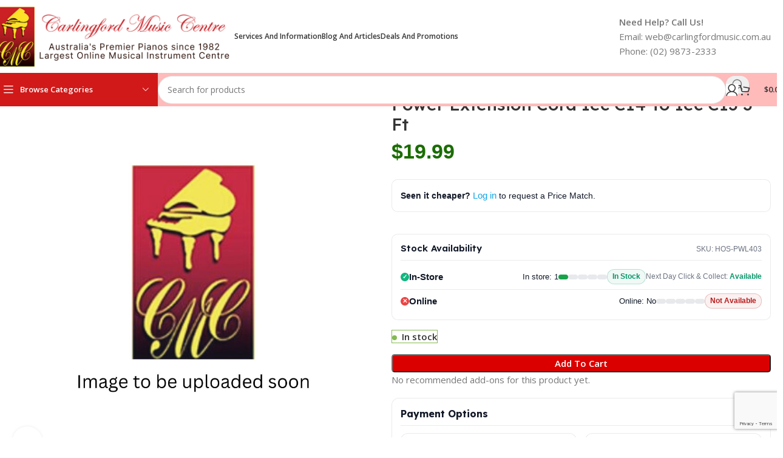

--- FILE ---
content_type: text/html; charset=UTF-8
request_url: https://carlingfordmusic.com.au/product/power-extension-cord-iec-c14-to-iec-c13-3-ft/
body_size: 60208
content:
<!DOCTYPE html>
<html lang="en-US">
<head>
	<meta charset="UTF-8">
	<link rel="profile" href="https://gmpg.org/xfn/11">
	<link rel="pingback" href="https://carlingfordmusic.com.au/xmlrpc.php">

	<title>Power Extension Cord Iec C14 To Iec C13 3 Ft | Carlingford Music Centre</title>
<script type="text/javascript">
/* <![CDATA[ */
window.koko_analytics = {"url":"https:\/\/carlingfordmusic.com.au\/koko-analytics-collect.php","site_url":"https:\/\/carlingfordmusic.com.au","post_id":754722,"path":"\/product\/power-extension-cord-iec-c14-to-iec-c13-3-ft\/","method":"cookie","use_cookie":true};
/* ]]> */
</script>

<!-- Google Tag Manager for WordPress by gtm4wp.com -->
<script data-cfasync="false" data-pagespeed-no-defer>
	var gtm4wp_datalayer_name = "dataLayer";
	var dataLayer = dataLayer || [];
	const gtm4wp_use_sku_instead = 0;
	const gtm4wp_currency = 'AUD';
	const gtm4wp_product_per_impression = 10;
	const gtm4wp_clear_ecommerce = false;
	const gtm4wp_datalayer_max_timeout = 2000;
</script>
<!-- End Google Tag Manager for WordPress by gtm4wp.com -->
<!-- The SEO Framework by Sybre Waaijer -->
<meta name="robots" content="max-snippet:-1,max-image-preview:large,max-video-preview:-1" />
<link rel="canonical" href="https://carlingfordmusic.com.au/product/power-extension-cord-iec-c14-to-iec-c13-3-ft/" />
<meta property="og:type" content="product" />
<meta property="og:locale" content="en_US" />
<meta property="og:site_name" content="Carlingford Music Centre" />
<meta property="og:title" content="Power Extension Cord Iec C14 To Iec C13 3 Ft" />
<meta property="og:url" content="https://carlingfordmusic.com.au/product/power-extension-cord-iec-c14-to-iec-c13-3-ft/" />
<meta property="og:image" content="https://carlingfordmusic.com.au/wp-content/uploads/2024/01/cropped-Design_sem_nome-removebg-preview.png" />
<meta property="og:image:width" content="512" />
<meta property="og:image:height" content="512" />
<meta property="article:published_time" content="2023-12-05T04:40:17+00:00" />
<meta property="article:modified_time" content="2025-09-12T16:11:25+00:00" />
<meta name="twitter:card" content="summary_large_image" />
<meta name="twitter:title" content="Power Extension Cord Iec C14 To Iec C13 3 Ft" />
<meta name="twitter:image" content="https://carlingfordmusic.com.au/wp-content/uploads/2024/01/cropped-Design_sem_nome-removebg-preview.png" />
<script type="application/ld+json">{"@context":"https://schema.org","@graph":[{"@type":"WebSite","@id":"https://carlingfordmusic.com.au/#/schema/WebSite","url":"https://carlingfordmusic.com.au/","name":"Carlingford Music Centre","description":"Australia's Largest Online Music Store Since 1982","inLanguage":"en-US","potentialAction":{"@type":"SearchAction","target":{"@type":"EntryPoint","urlTemplate":"https://carlingfordmusic.com.au/search/{search_term_string}/"},"query-input":"required name=search_term_string"},"publisher":{"@type":"Organization","@id":"https://carlingfordmusic.com.au/#/schema/Organization","name":"Carlingford Music Centre","url":"https://carlingfordmusic.com.au/","logo":{"@type":"ImageObject","url":"https://carlingfordmusic.com.au/wp-content/uploads/2024/01/cropped-Design_sem_nome-removebg-preview.png","contentUrl":"https://carlingfordmusic.com.au/wp-content/uploads/2024/01/cropped-Design_sem_nome-removebg-preview.png","width":512,"height":512,"contentSize":"114289"}}},{"@type":"WebPage","@id":"https://carlingfordmusic.com.au/product/power-extension-cord-iec-c14-to-iec-c13-3-ft/","url":"https://carlingfordmusic.com.au/product/power-extension-cord-iec-c14-to-iec-c13-3-ft/","name":"Power Extension Cord Iec C14 To Iec C13 3 Ft | Carlingford Music Centre","inLanguage":"en-US","isPartOf":{"@id":"https://carlingfordmusic.com.au/#/schema/WebSite"},"breadcrumb":{"@type":"BreadcrumbList","@id":"https://carlingfordmusic.com.au/#/schema/BreadcrumbList","itemListElement":[{"@type":"ListItem","position":1,"item":"https://carlingfordmusic.com.au/","name":"Carlingford Music Centre"},{"@type":"ListItem","position":2,"item":"https://carlingfordmusic.com.au/shop/","name":"All Products"},{"@type":"ListItem","position":3,"name":"Power Extension Cord Iec C14 To Iec C13 3 Ft"}]},"potentialAction":{"@type":"ReadAction","target":"https://carlingfordmusic.com.au/product/power-extension-cord-iec-c14-to-iec-c13-3-ft/"},"datePublished":"2023-12-05T04:40:17+00:00","dateModified":"2025-09-12T16:11:25+00:00"}]}</script>
<!-- / The SEO Framework by Sybre Waaijer | 4.59ms meta | 0.70ms boot -->

<link rel='dns-prefetch' href='//cdn.jsdelivr.net' />
<link rel='dns-prefetch' href='//js.zonos.com' />
<link rel='dns-prefetch' href='//static.zip.co' />
<link rel='dns-prefetch' href='//js.retainful.com' />
<link rel='dns-prefetch' href='//www.google.com' />
<link rel='dns-prefetch' href='//fonts.googleapis.com' />
<link rel="alternate" type="application/rss+xml" title="Carlingford Music Centre &raquo; Feed" href="https://carlingfordmusic.com.au/feed/" />
<link rel="alternate" type="application/rss+xml" title="Carlingford Music Centre &raquo; Comments Feed" href="https://carlingfordmusic.com.au/comments/feed/" />
<link rel="alternate" type="application/rss+xml" title="Carlingford Music Centre &raquo; Power Extension Cord Iec C14 To Iec C13 3 Ft Comments Feed" href="https://carlingfordmusic.com.au/product/power-extension-cord-iec-c14-to-iec-c13-3-ft/feed/" />
<link rel="alternate" title="oEmbed (JSON)" type="application/json+oembed" href="https://carlingfordmusic.com.au/wp-json/oembed/1.0/embed?url=https%3A%2F%2Fcarlingfordmusic.com.au%2Fproduct%2Fpower-extension-cord-iec-c14-to-iec-c13-3-ft%2F" />
<link rel="alternate" title="oEmbed (XML)" type="text/xml+oembed" href="https://carlingfordmusic.com.au/wp-json/oembed/1.0/embed?url=https%3A%2F%2Fcarlingfordmusic.com.au%2Fproduct%2Fpower-extension-cord-iec-c14-to-iec-c13-3-ft%2F&#038;format=xml" />
<style id='wp-img-auto-sizes-contain-inline-css' type='text/css'>
img:is([sizes=auto i],[sizes^="auto," i]){contain-intrinsic-size:3000px 1500px}
/*# sourceURL=wp-img-auto-sizes-contain-inline-css */
</style>
<style id='safe-svg-svg-icon-style-inline-css' type='text/css'>
.safe-svg-cover{text-align:center}.safe-svg-cover .safe-svg-inside{display:inline-block;max-width:100%}.safe-svg-cover svg{fill:currentColor;height:100%;max-height:100%;max-width:100%;width:100%}

/*# sourceURL=https://carlingfordmusic.com.au/wp-content/plugins/safe-svg/dist/safe-svg-block-frontend.css */
</style>
<link rel='stylesheet' id='cr-frontend-css-css' href='https://carlingfordmusic.com.au/wp-content/plugins/customer-reviews-woocommerce/css/frontend.css?ver=5.98.0' type='text/css' media='all' />
<link rel='stylesheet' id='cr-badges-css-css' href='https://carlingfordmusic.com.au/wp-content/plugins/customer-reviews-woocommerce/css/badges.css?ver=5.98.0' type='text/css' media='all' />
<style id='woocommerce-inline-inline-css' type='text/css'>
.woocommerce form .form-row .required { visibility: visible; }
/*# sourceURL=woocommerce-inline-inline-css */
</style>
<link rel='stylesheet' id='zonosch_zonos_client_css-css' href='https://carlingfordmusic.com.au/wp-content/plugins/zonos-checkout-for-woocommerce/client/css/ZONOSCH_Client.css?ver=1.5.3' type='text/css' media='all' />
<style id='sc_sidecart_style_v2-inline-css' type='text/css'>
/* ============ Side Cart Modernized (Red & Black) ============ */

:root{
  --sc-red: #cc1f2f;
  --sc-dark: #111;
  --sc-muted: #6f6f6f;
  --sc-bg: #ffffff;
  --sc-radius: 14px;
  --sc-shadow-lg: 0 18px 44px rgba(17,17,17,0.10);
  --sc-shadow-sm: 0 8px 20px rgba(17,17,17,0.06);
  --sc-gap: 14px;
}

/* Container & layout */
.cart-widget-side.wd-side-hidden.wd-right.wd-opened,
body .cart-widget-side.wd-side-hidden.wd-right.wd-opened {
  width: 420px !important;
  max-width: 92vw !important;
  background: linear-gradient(180deg,#fff,#fff) !important;
  border-left: 6px solid var(--sc-red) !important;
  box-shadow: var(--sc-shadow-lg) !important;
  padding: 18px !important;
  box-sizing: border-box !important;
  font-family: system-ui, -apple-system, "Segoe UI", Roboto, "Helvetica Neue", Arial !important;
  color: var(--sc-dark) !important;
  z-index: 999999;
  display:flex;
  flex-direction:column;
}

/* Smooth open/close animation */
.cart-widget-side {
  transition: transform .28s cubic-bezier(.2,.9,.28,1), opacity .22s;
  transform: translateX(0);
}

/* Header */
.cart-widget-side .wd-heading {
  display:flex;
  align-items:center;
  justify-content:space-between;
  gap:12px;
  padding-bottom:10px;
  border-bottom:1px solid #f3f3f3;
  margin-bottom:14px;
}
.cart-widget-side .wd-heading .title {
  font-weight:800;
  font-size:1.05rem;
  color:var(--sc-dark);
  margin:0;
}
.cart-widget-side .wd-heading .close-side-widget a,
.cart-widget-side .wd-heading .close-side-widget {
  display:inline-flex;
  align-items:center;
  justify-content:center;
  gap:8px;
  padding:6px 10px;
  border-radius:8px;
  background:transparent;
  color:var(--sc-muted);
  text-decoration:none;
  font-weight:700;
  border:1px solid #eee;
  transition:all .14s ease;
  min-width:54px;
}
.cart-widget-side .wd-heading .close-side-widget a:hover{
  color:#fff;
  background:var(--sc-red);
  border-color:var(--sc-red);
}

/* Promo banner - inserted by JS */
.sc-side-banner {
  display:flex;
  gap:12px;
  align-items:center;
  background: linear-gradient(90deg, rgba(204,31,47,0.06), rgba(0,0,0,0.02));
  border-radius:10px;
  padding:10px 12px;
  margin-bottom:12px;
  border:1px solid rgba(204,31,47,0.06);
}
.sc-side-banner .label{ font-weight:800; color:var(--sc-dark); font-size:0.95rem; }
.sc-side-banner .code {
  margin-left:auto;
  background:var(--sc-red);
  color:#fff;
  padding:6px 10px;
  border-radius:8px;
  font-weight:900;
  letter-spacing:1px;
  box-shadow:var(--sc-shadow-sm);
  font-size:0.95rem;
}
.sc-side-banner .sub { color:var(--sc-muted); font-size:0.88rem; margin-top:3px; }

/* Widget body */
.widget_shopping_cart .shopping-cart-widget-body {
  padding:4px 2px;
  max-height: calc(60vh);
  overflow:auto;
  -webkit-overflow-scrolling: touch;
}

/* Item card */
.cart_list.product_list_widget .woocommerce-mini-cart-item {
  display:flex;
  gap:12px;
  align-items:flex-start;
  padding:12px;
  border-radius:12px;
  background:#fff;
  border:1px solid #f5f5f5;
  margin-bottom:12px;
  box-shadow: var(--sc-shadow-sm);
  position:relative;
}

/* Thumbnail */
.cart-item-image img {
  width:84px !important;
  height:84px !important;
  object-fit:cover !important;
  border-radius:10px !important;
  border:1px solid #f1f1f1 !important;
}

/* Remove button (round) */
.cart_list .remove {
  position:absolute;
  right:12px;
  top:12px;
  width:36px;
  height:36px;
  display:inline-flex;
  align-items:center;
  justify-content:center;
  border-radius:50%;
  background:transparent;
  border:1px solid #eee;
  color:var(--sc-muted);
  text-decoration:none;
  font-weight:700;
  transition:all .12s ease;
  z-index:3;
}
.cart_list .remove:hover{
  background:transparent;
  color:var(--sc-red);
  border-color:rgba(204,31,47,0.12);
  transform:scale(1.03);
}

/* Info column */
.cart-info { flex:1 1 auto; min-width:0; padding-right:42px; }
.wd-entities-title {
  font-weight:800;
  color:var(--sc-dark);
  font-size:0.98rem;
  margin-bottom:6px;
  line-height:1.25;
  max-height:2.5em;
  overflow:hidden;
  text-overflow:ellipsis;
}
.wd-product-detail.wd-product-sku { color:var(--sc-muted); font-size:12px; margin-bottom:8px; }

/* Quantity controls */
.quantity { display:flex; align-items:center; gap:8px; margin-top:6px; }
.quantity .minus,
.quantity .plus {
  width:36px;
  height:36px;
  border-radius:8px;
  border:1px solid #eee;
  background:#fafafa;
  cursor:pointer;
  font-weight:800;
  color:var(--sc-dark);
  display:inline-flex;
  align-items:center;
  justify-content:center;
}
.quantity input.input-text.qty {
  width:66px;
  padding:6px 8px;
  border-radius:8px;
  border:1px solid #eee;
  text-align:center;
  font-weight:700;
}

/* Price / subtotal on item */
.cart_list .cart-info .woocommerce-Price-amount { color:var(--sc-red); font-weight:900; margin-left:6px; }

/* Footer - sticky on desktop, fixed on mobile */
.shopping-cart-widget-footer {
  margin-top:10px;
  border-top:1px solid #f2f2f2;
  padding-top:12px;
}
.woocommerce-mini-cart__total {
  display:flex;
  justify-content:space-between;
  align-items:center;
  font-weight:800;
  margin-bottom:12px;
  padding:14px;
  border-radius:10px;
  background:#fff;
  box-shadow:var(--sc-shadow-sm);
}
.woocommerce-mini-cart__total .amount{ color:var(--sc-red); font-weight:900; }

/* Buttons */
.woocommerce-mini-cart__buttons {
  display:flex;
  gap:12px;
  align-items:center;
}
.woocommerce-mini-cart__buttons .button {
  display:inline-flex;
  align-items:center;
  justify-content:center;
  padding:10px 12px;
  border-radius:10px;
  font-weight:900;
  text-decoration:none;
  min-width:40%;
}
.woocommerce-mini-cart__buttons .btn-cart.wc-forward { background:#fff; color:var(--sc-dark); border:1px solid #eee; }
.woocommerce-mini-cart__buttons .checkout.wc-forward { background:var(--sc-red); color:#fff; border:1px solid var(--sc-red); }

/* Mobile behavior */
@media (max-width: 880px) {
  .cart-widget-side.wd-side-hidden.wd-right.wd-opened,
  body .cart-widget-side.wd-side-hidden.wd-right.wd-opened {
    position: fixed !important;
    top:0 !important;
    right:0 !important;
    bottom:0 !important;
    left:0 !important;
    width:100% !important;
    height:100vh !important;
    max-width:100% !important;
    padding:14px !important;
    overflow:hidden !important;
  }

  .widget_shopping_cart .shopping-cart-widget-body { max-height: calc(100vh - 220px) !important; overflow:auto; padding-right:8px; }
  .shopping-cart-widget-footer {
    position: fixed !important;
    left: 0;
    right: 0;
    bottom: 0;
    padding:12px;
    background: rgba(255,255,255,0.98);
    z-index:100000;
    display:flex;
    gap:12px;
    align-items:center;
  }
  .woocommerce-mini-cart__buttons .button { width:100% !important; min-width:0; }
  .widget_shopping_cart .shopping-cart-widget-body { padding-bottom: 180px !important; }
}

/* Accessibility focus */
.cart_list .remove:focus,
.quantity .minus:focus,
.quantity .plus:focus,
.woocommerce-mini-cart__buttons .button:focus {
  outline: 3px solid rgba(204,31,47,0.12);
  outline-offset:3px;
}

/* Minor responsive tweaks */
@media (max-width:420px) {
  .cart-item-image img { width:64px !important; height:64px !important; }
  .wd-entities-title { font-size:0.95rem; }
}
/*# sourceURL=sc_sidecart_style_v2-inline-css */
</style>
<link rel='stylesheet' id='gateway-css' href='https://carlingfordmusic.com.au/wp-content/plugins/woocommerce-paypal-payments/modules/ppcp-button/assets/css/gateway.css?ver=3.3.2' type='text/css' media='all' />
<link rel='stylesheet' id='wc-zipmoney-style-css' href='https://carlingfordmusic.com.au/wp-content/plugins/zipmoney-payments-woocommerce/assets/css/woocommerce-zipmoney-payment-front.css?ver=1.2' type='text/css' media='all' />
<link rel='stylesheet' id='wd-widget-price-filter-css' href='https://carlingfordmusic.com.au/wp-content/themes/woodmart/css/parts/woo-widget-price-filter.min.css?ver=8.2.5' type='text/css' media='all' />
<link rel='stylesheet' id='woo_discount_pro_style-css' href='https://carlingfordmusic.com.au/wp-content/plugins/woo-discount-rules-pro/Assets/Css/awdr_style.css?ver=2.6.13' type='text/css' media='all' />
<link rel='stylesheet' id='cwginstock_frontend_css-css' href='https://carlingfordmusic.com.au/wp-content/plugins/back-in-stock-notifier-for-woocommerce/assets/css/frontend.min.css?ver=6.3.1' type='text/css' media='' />
<style id='cwginstock_frontend_css-inline-css' type='text/css'>
.products .outofstock .button {display: none; }
/*# sourceURL=cwginstock_frontend_css-inline-css */
</style>
<link rel='stylesheet' id='cwginstock_bootstrap-css' href='https://carlingfordmusic.com.au/wp-content/plugins/back-in-stock-notifier-for-woocommerce/assets/css/bootstrap.min.css?ver=6.3.1' type='text/css' media='' />
<link rel='stylesheet' id='elementor-frontend-css' href='https://carlingfordmusic.com.au/wp-content/uploads/elementor/css/custom-frontend.min.css?ver=1769798055' type='text/css' media='all' />
<link rel='stylesheet' id='elementor-post-510804-css' href='https://carlingfordmusic.com.au/wp-content/uploads/elementor/css/post-510804.css?ver=1769798055' type='text/css' media='all' />
<link rel='stylesheet' id='wd-style-base-css' href='https://carlingfordmusic.com.au/wp-content/themes/woodmart/css/parts/base.min.css?ver=8.2.5' type='text/css' media='all' />
<link rel='stylesheet' id='wd-helpers-wpb-elem-css' href='https://carlingfordmusic.com.au/wp-content/themes/woodmart/css/parts/helpers-wpb-elem.min.css?ver=8.2.5' type='text/css' media='all' />
<link rel='stylesheet' id='wd-lazy-loading-css' href='https://carlingfordmusic.com.au/wp-content/themes/woodmart/css/parts/opt-lazy-load.min.css?ver=8.2.5' type='text/css' media='all' />
<link rel='stylesheet' id='wd-woo-payments-css' href='https://carlingfordmusic.com.au/wp-content/themes/woodmart/css/parts/int-woo-payments.min.css?ver=8.2.5' type='text/css' media='all' />
<link rel='stylesheet' id='wd-woo-paypal-payments-css' href='https://carlingfordmusic.com.au/wp-content/themes/woodmart/css/parts/int-woo-paypal-payments.min.css?ver=8.2.5' type='text/css' media='all' />
<link rel='stylesheet' id='wd-elementor-base-css' href='https://carlingfordmusic.com.au/wp-content/themes/woodmart/css/parts/int-elem-base.min.css?ver=8.2.5' type='text/css' media='all' />
<link rel='stylesheet' id='wd-elementor-pro-base-css' href='https://carlingfordmusic.com.au/wp-content/themes/woodmart/css/parts/int-elementor-pro.min.css?ver=8.2.5' type='text/css' media='all' />
<link rel='stylesheet' id='wd-int-wordfence-css' href='https://carlingfordmusic.com.au/wp-content/themes/woodmart/css/parts/int-wordfence.min.css?ver=8.2.5' type='text/css' media='all' />
<link rel='stylesheet' id='wd-woocommerce-base-css' href='https://carlingfordmusic.com.au/wp-content/themes/woodmart/css/parts/woocommerce-base.min.css?ver=8.2.5' type='text/css' media='all' />
<link rel='stylesheet' id='wd-mod-star-rating-css' href='https://carlingfordmusic.com.au/wp-content/themes/woodmart/css/parts/mod-star-rating.min.css?ver=8.2.5' type='text/css' media='all' />
<link rel='stylesheet' id='wd-woocommerce-block-notices-css' href='https://carlingfordmusic.com.au/wp-content/themes/woodmart/css/parts/woo-mod-block-notices.min.css?ver=8.2.5' type='text/css' media='all' />
<link rel='stylesheet' id='wd-woo-mod-quantity-css' href='https://carlingfordmusic.com.au/wp-content/themes/woodmart/css/parts/woo-mod-quantity.min.css?ver=8.2.5' type='text/css' media='all' />
<link rel='stylesheet' id='wd-woo-single-prod-el-base-css' href='https://carlingfordmusic.com.au/wp-content/themes/woodmart/css/parts/woo-single-prod-el-base.min.css?ver=8.2.5' type='text/css' media='all' />
<link rel='stylesheet' id='wd-woo-mod-stock-status-css' href='https://carlingfordmusic.com.au/wp-content/themes/woodmart/css/parts/woo-mod-stock-status.min.css?ver=8.2.5' type='text/css' media='all' />
<link rel='stylesheet' id='wd-woo-mod-shop-attributes-css' href='https://carlingfordmusic.com.au/wp-content/themes/woodmart/css/parts/woo-mod-shop-attributes.min.css?ver=8.2.5' type='text/css' media='all' />
<link rel='stylesheet' id='wd-header-base-css' href='https://carlingfordmusic.com.au/wp-content/themes/woodmart/css/parts/header-base.min.css?ver=8.2.5' type='text/css' media='all' />
<link rel='stylesheet' id='wd-mod-tools-css' href='https://carlingfordmusic.com.au/wp-content/themes/woodmart/css/parts/mod-tools.min.css?ver=8.2.5' type='text/css' media='all' />
<link rel='stylesheet' id='wd-header-elements-base-css' href='https://carlingfordmusic.com.au/wp-content/themes/woodmart/css/parts/header-el-base.min.css?ver=8.2.5' type='text/css' media='all' />
<link rel='stylesheet' id='wd-info-box-css' href='https://carlingfordmusic.com.au/wp-content/themes/woodmart/css/parts/el-info-box.min.css?ver=8.2.5' type='text/css' media='all' />
<link rel='stylesheet' id='wd-header-mobile-nav-drilldown-css' href='https://carlingfordmusic.com.au/wp-content/themes/woodmart/css/parts/header-el-mobile-nav-drilldown.min.css?ver=8.2.5' type='text/css' media='all' />
<link rel='stylesheet' id='wd-header-mobile-nav-drilldown-slide-css' href='https://carlingfordmusic.com.au/wp-content/themes/woodmart/css/parts/header-el-mobile-nav-drilldown-slide.min.css?ver=8.2.5' type='text/css' media='all' />
<link rel='stylesheet' id='wd-woo-mod-login-form-css' href='https://carlingfordmusic.com.au/wp-content/themes/woodmart/css/parts/woo-mod-login-form.min.css?ver=8.2.5' type='text/css' media='all' />
<link rel='stylesheet' id='wd-header-my-account-css' href='https://carlingfordmusic.com.au/wp-content/themes/woodmart/css/parts/header-el-my-account.min.css?ver=8.2.5' type='text/css' media='all' />
<link rel='stylesheet' id='wd-header-categories-nav-css' href='https://carlingfordmusic.com.au/wp-content/themes/woodmart/css/parts/header-el-category-nav.min.css?ver=8.2.5' type='text/css' media='all' />
<link rel='stylesheet' id='wd-mod-nav-vertical-css' href='https://carlingfordmusic.com.au/wp-content/themes/woodmart/css/parts/mod-nav-vertical.min.css?ver=8.2.5' type='text/css' media='all' />
<link rel='stylesheet' id='wd-mod-nav-vertical-design-default-css' href='https://carlingfordmusic.com.au/wp-content/themes/woodmart/css/parts/mod-nav-vertical-design-default.min.css?ver=8.2.5' type='text/css' media='all' />
<link rel='stylesheet' id='wd-dropdown-aside-css' href='https://carlingfordmusic.com.au/wp-content/themes/woodmart/css/parts/mod-dropdown-aside.min.css?ver=8.2.5' type='text/css' media='all' />
<link rel='stylesheet' id='wd-header-search-css' href='https://carlingfordmusic.com.au/wp-content/themes/woodmart/css/parts/header-el-search.min.css?ver=8.2.5' type='text/css' media='all' />
<link rel='stylesheet' id='wd-header-search-form-css' href='https://carlingfordmusic.com.au/wp-content/themes/woodmart/css/parts/header-el-search-form.min.css?ver=8.2.5' type='text/css' media='all' />
<link rel='stylesheet' id='wd-wd-search-form-css' href='https://carlingfordmusic.com.au/wp-content/themes/woodmart/css/parts/wd-search-form.min.css?ver=8.2.5' type='text/css' media='all' />
<link rel='stylesheet' id='wd-wd-search-dropdown-css' href='https://carlingfordmusic.com.au/wp-content/themes/woodmart/css/parts/wd-search-dropdown.min.css?ver=8.2.5' type='text/css' media='all' />
<link rel='stylesheet' id='wd-header-cart-side-css' href='https://carlingfordmusic.com.au/wp-content/themes/woodmart/css/parts/header-el-cart-side.min.css?ver=8.2.5' type='text/css' media='all' />
<link rel='stylesheet' id='wd-header-cart-css' href='https://carlingfordmusic.com.au/wp-content/themes/woodmart/css/parts/header-el-cart.min.css?ver=8.2.5' type='text/css' media='all' />
<link rel='stylesheet' id='wd-widget-shopping-cart-css' href='https://carlingfordmusic.com.au/wp-content/themes/woodmart/css/parts/woo-widget-shopping-cart.min.css?ver=8.2.5' type='text/css' media='all' />
<link rel='stylesheet' id='wd-widget-product-list-css' href='https://carlingfordmusic.com.au/wp-content/themes/woodmart/css/parts/woo-widget-product-list.min.css?ver=8.2.5' type='text/css' media='all' />
<link rel='stylesheet' id='wd-wd-search-results-css' href='https://carlingfordmusic.com.au/wp-content/themes/woodmart/css/parts/wd-search-results.min.css?ver=8.2.5' type='text/css' media='all' />
<link rel='stylesheet' id='wd-woo-single-prod-builder-css' href='https://carlingfordmusic.com.au/wp-content/themes/woodmart/css/parts/woo-single-prod-builder.min.css?ver=8.2.5' type='text/css' media='all' />
<link rel='stylesheet' id='wd-woo-single-prod-el-gallery-css' href='https://carlingfordmusic.com.au/wp-content/themes/woodmart/css/parts/woo-single-prod-el-gallery.min.css?ver=8.2.5' type='text/css' media='all' />
<link rel='stylesheet' id='wd-swiper-css' href='https://carlingfordmusic.com.au/wp-content/themes/woodmart/css/parts/lib-swiper.min.css?ver=8.2.5' type='text/css' media='all' />
<link rel='stylesheet' id='wd-swiper-arrows-css' href='https://carlingfordmusic.com.au/wp-content/themes/woodmart/css/parts/lib-swiper-arrows.min.css?ver=8.2.5' type='text/css' media='all' />
<link rel='stylesheet' id='wd-photoswipe-css' href='https://carlingfordmusic.com.au/wp-content/themes/woodmart/css/parts/lib-photoswipe.min.css?ver=8.2.5' type='text/css' media='all' />
<link rel='stylesheet' id='wd-section-title-css' href='https://carlingfordmusic.com.au/wp-content/themes/woodmart/css/parts/el-section-title.min.css?ver=8.2.5' type='text/css' media='all' />
<link rel='stylesheet' id='wd-woo-single-prod-opt-rating-summary-css' href='https://carlingfordmusic.com.au/wp-content/themes/woodmart/css/parts/woo-single-prod-opt-rating-summary.min.css?ver=8.2.5' type='text/css' media='all' />
<link rel='stylesheet' id='wd-woo-single-prod-el-reviews-css' href='https://carlingfordmusic.com.au/wp-content/themes/woodmart/css/parts/woo-single-prod-el-reviews.min.css?ver=8.2.5' type='text/css' media='all' />
<link rel='stylesheet' id='wd-woo-single-prod-el-reviews-style-2-css' href='https://carlingfordmusic.com.au/wp-content/themes/woodmart/css/parts/woo-single-prod-el-reviews-style-2.min.css?ver=8.2.5' type='text/css' media='all' />
<link rel='stylesheet' id='wd-post-types-mod-comments-css' href='https://carlingfordmusic.com.au/wp-content/themes/woodmart/css/parts/post-types-mod-comments.min.css?ver=8.2.5' type='text/css' media='all' />
<link rel='stylesheet' id='wd-list-css' href='https://carlingfordmusic.com.au/wp-content/themes/woodmart/css/parts/el-list.min.css?ver=8.2.5' type='text/css' media='all' />
<link rel='stylesheet' id='wd-el-list-css' href='https://carlingfordmusic.com.au/wp-content/themes/woodmart/css/parts/el-list-wpb-elem.min.css?ver=8.2.5' type='text/css' media='all' />
<link rel='stylesheet' id='wd-text-block-css' href='https://carlingfordmusic.com.au/wp-content/themes/woodmart/css/parts/el-text-block.min.css?ver=8.2.5' type='text/css' media='all' />
<link rel='stylesheet' id='wd-wpcf7-css' href='https://carlingfordmusic.com.au/wp-content/themes/woodmart/css/parts/int-wpcf7.min.css?ver=8.2.5' type='text/css' media='all' />
<link rel='stylesheet' id='wd-product-loop-css' href='https://carlingfordmusic.com.au/wp-content/themes/woodmart/css/parts/woo-product-loop.min.css?ver=8.2.5' type='text/css' media='all' />
<link rel='stylesheet' id='wd-product-loop-fw-button-css' href='https://carlingfordmusic.com.au/wp-content/themes/woodmart/css/parts/woo-prod-loop-fw-button.min.css?ver=8.2.5' type='text/css' media='all' />
<link rel='stylesheet' id='wd-woo-mod-add-btn-replace-css' href='https://carlingfordmusic.com.au/wp-content/themes/woodmart/css/parts/woo-mod-add-btn-replace.min.css?ver=8.2.5' type='text/css' media='all' />
<link rel='stylesheet' id='wd-mod-more-description-css' href='https://carlingfordmusic.com.au/wp-content/themes/woodmart/css/parts/mod-more-description.min.css?ver=8.2.5' type='text/css' media='all' />
<link rel='stylesheet' id='wd-woo-opt-products-bg-css' href='https://carlingfordmusic.com.au/wp-content/themes/woodmart/css/parts/woo-opt-products-bg.min.css?ver=8.2.5' type='text/css' media='all' />
<link rel='stylesheet' id='wd-woo-opt-stretch-cont-css' href='https://carlingfordmusic.com.au/wp-content/themes/woodmart/css/parts/woo-opt-stretch-cont.min.css?ver=8.2.5' type='text/css' media='all' />
<link rel='stylesheet' id='wd-woo-opt-title-limit-css' href='https://carlingfordmusic.com.au/wp-content/themes/woodmart/css/parts/woo-opt-title-limit.min.css?ver=8.2.5' type='text/css' media='all' />
<link rel='stylesheet' id='wd-mfp-popup-css' href='https://carlingfordmusic.com.au/wp-content/themes/woodmart/css/parts/lib-magnific-popup.min.css?ver=8.2.5' type='text/css' media='all' />
<link rel='stylesheet' id='wd-woo-mod-product-labels-css' href='https://carlingfordmusic.com.au/wp-content/themes/woodmart/css/parts/woo-mod-product-labels.min.css?ver=8.2.5' type='text/css' media='all' />
<link rel='stylesheet' id='wd-woo-mod-product-labels-round-css' href='https://carlingfordmusic.com.au/wp-content/themes/woodmart/css/parts/woo-mod-product-labels-round.min.css?ver=8.2.5' type='text/css' media='all' />
<link rel='stylesheet' id='wd-woo-prod-loop-small-css' href='https://carlingfordmusic.com.au/wp-content/themes/woodmart/css/parts/woo-prod-loop-small.min.css?ver=8.2.5' type='text/css' media='all' />
<link rel='stylesheet' id='wd-footer-base-css' href='https://carlingfordmusic.com.au/wp-content/themes/woodmart/css/parts/footer-base.min.css?ver=8.2.5' type='text/css' media='all' />
<link rel='stylesheet' id='wd-mod-nav-menu-label-css' href='https://carlingfordmusic.com.au/wp-content/themes/woodmart/css/parts/mod-nav-menu-label.min.css?ver=8.2.5' type='text/css' media='all' />
<link rel='stylesheet' id='wd-scroll-top-css' href='https://carlingfordmusic.com.au/wp-content/themes/woodmart/css/parts/opt-scrolltotop.min.css?ver=8.2.5' type='text/css' media='all' />
<link rel='stylesheet' id='wd-header-my-account-sidebar-css' href='https://carlingfordmusic.com.au/wp-content/themes/woodmart/css/parts/header-el-my-account-sidebar.min.css?ver=8.2.5' type='text/css' media='all' />
<link rel='stylesheet' id='wd-woo-opt-social-login-css' href='https://carlingfordmusic.com.au/wp-content/themes/woodmart/css/parts/woo-opt-social-login.min.css?ver=8.2.5' type='text/css' media='all' />
<link rel='stylesheet' id='wd-sticky-add-to-cart-css' href='https://carlingfordmusic.com.au/wp-content/themes/woodmart/css/parts/woo-opt-sticky-add-to-cart.min.css?ver=8.2.5' type='text/css' media='all' />
<link rel='stylesheet' id='wd-bottom-toolbar-css' href='https://carlingfordmusic.com.au/wp-content/themes/woodmart/css/parts/opt-bottom-toolbar.min.css?ver=8.2.5' type='text/css' media='all' />
<link rel='stylesheet' id='xts-style-theme_settings_default-css' href='https://carlingfordmusic.com.au/wp-content/uploads/2025/09/xts-theme_settings_default-1758781389.css?ver=8.2.5' type='text/css' media='all' />
<style id="xts-google-fonts-css" media="all">/* vietnamese */
@font-face {
  font-family: 'Lexend Deca';
  font-style: normal;
  font-weight: 400;
  font-display: swap;
  src: url(/fonts.gstatic.com/s/lexenddeca/v25/K2F1fZFYk-dHSE0UPPuwQ5qoJy_YZ2ONtuQ.woff2) format('woff2');
  unicode-range: U+0102-0103, U+0110-0111, U+0128-0129, U+0168-0169, U+01A0-01A1, U+01AF-01B0, U+0300-0301, U+0303-0304, U+0308-0309, U+0323, U+0329, U+1EA0-1EF9, U+20AB;
}
/* latin-ext */
@font-face {
  font-family: 'Lexend Deca';
  font-style: normal;
  font-weight: 400;
  font-display: swap;
  src: url(/fonts.gstatic.com/s/lexenddeca/v25/K2F1fZFYk-dHSE0UPPuwQ5qpJy_YZ2ONtuQ.woff2) format('woff2');
  unicode-range: U+0100-02BA, U+02BD-02C5, U+02C7-02CC, U+02CE-02D7, U+02DD-02FF, U+0304, U+0308, U+0329, U+1D00-1DBF, U+1E00-1E9F, U+1EF2-1EFF, U+2020, U+20A0-20AB, U+20AD-20C0, U+2113, U+2C60-2C7F, U+A720-A7FF;
}
/* latin */
@font-face {
  font-family: 'Lexend Deca';
  font-style: normal;
  font-weight: 400;
  font-display: swap;
  src: url(/fonts.gstatic.com/s/lexenddeca/v25/K2F1fZFYk-dHSE0UPPuwQ5qnJy_YZ2ON.woff2) format('woff2');
  unicode-range: U+0000-00FF, U+0131, U+0152-0153, U+02BB-02BC, U+02C6, U+02DA, U+02DC, U+0304, U+0308, U+0329, U+2000-206F, U+20AC, U+2122, U+2191, U+2193, U+2212, U+2215, U+FEFF, U+FFFD;
}
/* vietnamese */
@font-face {
  font-family: 'Lexend Deca';
  font-style: normal;
  font-weight: 500;
  font-display: swap;
  src: url(/fonts.gstatic.com/s/lexenddeca/v25/K2F1fZFYk-dHSE0UPPuwQ5qoJy_YZ2ONtuQ.woff2) format('woff2');
  unicode-range: U+0102-0103, U+0110-0111, U+0128-0129, U+0168-0169, U+01A0-01A1, U+01AF-01B0, U+0300-0301, U+0303-0304, U+0308-0309, U+0323, U+0329, U+1EA0-1EF9, U+20AB;
}
/* latin-ext */
@font-face {
  font-family: 'Lexend Deca';
  font-style: normal;
  font-weight: 500;
  font-display: swap;
  src: url(/fonts.gstatic.com/s/lexenddeca/v25/K2F1fZFYk-dHSE0UPPuwQ5qpJy_YZ2ONtuQ.woff2) format('woff2');
  unicode-range: U+0100-02BA, U+02BD-02C5, U+02C7-02CC, U+02CE-02D7, U+02DD-02FF, U+0304, U+0308, U+0329, U+1D00-1DBF, U+1E00-1E9F, U+1EF2-1EFF, U+2020, U+20A0-20AB, U+20AD-20C0, U+2113, U+2C60-2C7F, U+A720-A7FF;
}
/* latin */
@font-face {
  font-family: 'Lexend Deca';
  font-style: normal;
  font-weight: 500;
  font-display: swap;
  src: url(/fonts.gstatic.com/s/lexenddeca/v25/K2F1fZFYk-dHSE0UPPuwQ5qnJy_YZ2ON.woff2) format('woff2');
  unicode-range: U+0000-00FF, U+0131, U+0152-0153, U+02BB-02BC, U+02C6, U+02DA, U+02DC, U+0304, U+0308, U+0329, U+2000-206F, U+20AC, U+2122, U+2191, U+2193, U+2212, U+2215, U+FEFF, U+FFFD;
}
/* vietnamese */
@font-face {
  font-family: 'Lexend Deca';
  font-style: normal;
  font-weight: 600;
  font-display: swap;
  src: url(/fonts.gstatic.com/s/lexenddeca/v25/K2F1fZFYk-dHSE0UPPuwQ5qoJy_YZ2ONtuQ.woff2) format('woff2');
  unicode-range: U+0102-0103, U+0110-0111, U+0128-0129, U+0168-0169, U+01A0-01A1, U+01AF-01B0, U+0300-0301, U+0303-0304, U+0308-0309, U+0323, U+0329, U+1EA0-1EF9, U+20AB;
}
/* latin-ext */
@font-face {
  font-family: 'Lexend Deca';
  font-style: normal;
  font-weight: 600;
  font-display: swap;
  src: url(/fonts.gstatic.com/s/lexenddeca/v25/K2F1fZFYk-dHSE0UPPuwQ5qpJy_YZ2ONtuQ.woff2) format('woff2');
  unicode-range: U+0100-02BA, U+02BD-02C5, U+02C7-02CC, U+02CE-02D7, U+02DD-02FF, U+0304, U+0308, U+0329, U+1D00-1DBF, U+1E00-1E9F, U+1EF2-1EFF, U+2020, U+20A0-20AB, U+20AD-20C0, U+2113, U+2C60-2C7F, U+A720-A7FF;
}
/* latin */
@font-face {
  font-family: 'Lexend Deca';
  font-style: normal;
  font-weight: 600;
  font-display: swap;
  src: url(/fonts.gstatic.com/s/lexenddeca/v25/K2F1fZFYk-dHSE0UPPuwQ5qnJy_YZ2ON.woff2) format('woff2');
  unicode-range: U+0000-00FF, U+0131, U+0152-0153, U+02BB-02BC, U+02C6, U+02DA, U+02DC, U+0304, U+0308, U+0329, U+2000-206F, U+20AC, U+2122, U+2191, U+2193, U+2212, U+2215, U+FEFF, U+FFFD;
}
/* vietnamese */
@font-face {
  font-family: 'Lexend Deca';
  font-style: normal;
  font-weight: 700;
  font-display: swap;
  src: url(/fonts.gstatic.com/s/lexenddeca/v25/K2F1fZFYk-dHSE0UPPuwQ5qoJy_YZ2ONtuQ.woff2) format('woff2');
  unicode-range: U+0102-0103, U+0110-0111, U+0128-0129, U+0168-0169, U+01A0-01A1, U+01AF-01B0, U+0300-0301, U+0303-0304, U+0308-0309, U+0323, U+0329, U+1EA0-1EF9, U+20AB;
}
/* latin-ext */
@font-face {
  font-family: 'Lexend Deca';
  font-style: normal;
  font-weight: 700;
  font-display: swap;
  src: url(/fonts.gstatic.com/s/lexenddeca/v25/K2F1fZFYk-dHSE0UPPuwQ5qpJy_YZ2ONtuQ.woff2) format('woff2');
  unicode-range: U+0100-02BA, U+02BD-02C5, U+02C7-02CC, U+02CE-02D7, U+02DD-02FF, U+0304, U+0308, U+0329, U+1D00-1DBF, U+1E00-1E9F, U+1EF2-1EFF, U+2020, U+20A0-20AB, U+20AD-20C0, U+2113, U+2C60-2C7F, U+A720-A7FF;
}
/* latin */
@font-face {
  font-family: 'Lexend Deca';
  font-style: normal;
  font-weight: 700;
  font-display: swap;
  src: url(/fonts.gstatic.com/s/lexenddeca/v25/K2F1fZFYk-dHSE0UPPuwQ5qnJy_YZ2ON.woff2) format('woff2');
  unicode-range: U+0000-00FF, U+0131, U+0152-0153, U+02BB-02BC, U+02C6, U+02DA, U+02DC, U+0304, U+0308, U+0329, U+2000-206F, U+20AC, U+2122, U+2191, U+2193, U+2212, U+2215, U+FEFF, U+FFFD;
}
/* cyrillic-ext */
@font-face {
  font-family: 'Open Sans';
  font-style: normal;
  font-weight: 400;
  font-stretch: 100%;
  font-display: swap;
  src: url(/fonts.gstatic.com/s/opensans/v44/memvYaGs126MiZpBA-UvWbX2vVnXBbObj2OVTSKmu0SC55K5gw.woff2) format('woff2');
  unicode-range: U+0460-052F, U+1C80-1C8A, U+20B4, U+2DE0-2DFF, U+A640-A69F, U+FE2E-FE2F;
}
/* cyrillic */
@font-face {
  font-family: 'Open Sans';
  font-style: normal;
  font-weight: 400;
  font-stretch: 100%;
  font-display: swap;
  src: url(/fonts.gstatic.com/s/opensans/v44/memvYaGs126MiZpBA-UvWbX2vVnXBbObj2OVTSumu0SC55K5gw.woff2) format('woff2');
  unicode-range: U+0301, U+0400-045F, U+0490-0491, U+04B0-04B1, U+2116;
}
/* greek-ext */
@font-face {
  font-family: 'Open Sans';
  font-style: normal;
  font-weight: 400;
  font-stretch: 100%;
  font-display: swap;
  src: url(/fonts.gstatic.com/s/opensans/v44/memvYaGs126MiZpBA-UvWbX2vVnXBbObj2OVTSOmu0SC55K5gw.woff2) format('woff2');
  unicode-range: U+1F00-1FFF;
}
/* greek */
@font-face {
  font-family: 'Open Sans';
  font-style: normal;
  font-weight: 400;
  font-stretch: 100%;
  font-display: swap;
  src: url(/fonts.gstatic.com/s/opensans/v44/memvYaGs126MiZpBA-UvWbX2vVnXBbObj2OVTSymu0SC55K5gw.woff2) format('woff2');
  unicode-range: U+0370-0377, U+037A-037F, U+0384-038A, U+038C, U+038E-03A1, U+03A3-03FF;
}
/* hebrew */
@font-face {
  font-family: 'Open Sans';
  font-style: normal;
  font-weight: 400;
  font-stretch: 100%;
  font-display: swap;
  src: url(/fonts.gstatic.com/s/opensans/v44/memvYaGs126MiZpBA-UvWbX2vVnXBbObj2OVTS2mu0SC55K5gw.woff2) format('woff2');
  unicode-range: U+0307-0308, U+0590-05FF, U+200C-2010, U+20AA, U+25CC, U+FB1D-FB4F;
}
/* math */
@font-face {
  font-family: 'Open Sans';
  font-style: normal;
  font-weight: 400;
  font-stretch: 100%;
  font-display: swap;
  src: url(/fonts.gstatic.com/s/opensans/v44/memvYaGs126MiZpBA-UvWbX2vVnXBbObj2OVTVOmu0SC55K5gw.woff2) format('woff2');
  unicode-range: U+0302-0303, U+0305, U+0307-0308, U+0310, U+0312, U+0315, U+031A, U+0326-0327, U+032C, U+032F-0330, U+0332-0333, U+0338, U+033A, U+0346, U+034D, U+0391-03A1, U+03A3-03A9, U+03B1-03C9, U+03D1, U+03D5-03D6, U+03F0-03F1, U+03F4-03F5, U+2016-2017, U+2034-2038, U+203C, U+2040, U+2043, U+2047, U+2050, U+2057, U+205F, U+2070-2071, U+2074-208E, U+2090-209C, U+20D0-20DC, U+20E1, U+20E5-20EF, U+2100-2112, U+2114-2115, U+2117-2121, U+2123-214F, U+2190, U+2192, U+2194-21AE, U+21B0-21E5, U+21F1-21F2, U+21F4-2211, U+2213-2214, U+2216-22FF, U+2308-230B, U+2310, U+2319, U+231C-2321, U+2336-237A, U+237C, U+2395, U+239B-23B7, U+23D0, U+23DC-23E1, U+2474-2475, U+25AF, U+25B3, U+25B7, U+25BD, U+25C1, U+25CA, U+25CC, U+25FB, U+266D-266F, U+27C0-27FF, U+2900-2AFF, U+2B0E-2B11, U+2B30-2B4C, U+2BFE, U+3030, U+FF5B, U+FF5D, U+1D400-1D7FF, U+1EE00-1EEFF;
}
/* symbols */
@font-face {
  font-family: 'Open Sans';
  font-style: normal;
  font-weight: 400;
  font-stretch: 100%;
  font-display: swap;
  src: url(/fonts.gstatic.com/s/opensans/v44/memvYaGs126MiZpBA-UvWbX2vVnXBbObj2OVTUGmu0SC55K5gw.woff2) format('woff2');
  unicode-range: U+0001-000C, U+000E-001F, U+007F-009F, U+20DD-20E0, U+20E2-20E4, U+2150-218F, U+2190, U+2192, U+2194-2199, U+21AF, U+21E6-21F0, U+21F3, U+2218-2219, U+2299, U+22C4-22C6, U+2300-243F, U+2440-244A, U+2460-24FF, U+25A0-27BF, U+2800-28FF, U+2921-2922, U+2981, U+29BF, U+29EB, U+2B00-2BFF, U+4DC0-4DFF, U+FFF9-FFFB, U+10140-1018E, U+10190-1019C, U+101A0, U+101D0-101FD, U+102E0-102FB, U+10E60-10E7E, U+1D2C0-1D2D3, U+1D2E0-1D37F, U+1F000-1F0FF, U+1F100-1F1AD, U+1F1E6-1F1FF, U+1F30D-1F30F, U+1F315, U+1F31C, U+1F31E, U+1F320-1F32C, U+1F336, U+1F378, U+1F37D, U+1F382, U+1F393-1F39F, U+1F3A7-1F3A8, U+1F3AC-1F3AF, U+1F3C2, U+1F3C4-1F3C6, U+1F3CA-1F3CE, U+1F3D4-1F3E0, U+1F3ED, U+1F3F1-1F3F3, U+1F3F5-1F3F7, U+1F408, U+1F415, U+1F41F, U+1F426, U+1F43F, U+1F441-1F442, U+1F444, U+1F446-1F449, U+1F44C-1F44E, U+1F453, U+1F46A, U+1F47D, U+1F4A3, U+1F4B0, U+1F4B3, U+1F4B9, U+1F4BB, U+1F4BF, U+1F4C8-1F4CB, U+1F4D6, U+1F4DA, U+1F4DF, U+1F4E3-1F4E6, U+1F4EA-1F4ED, U+1F4F7, U+1F4F9-1F4FB, U+1F4FD-1F4FE, U+1F503, U+1F507-1F50B, U+1F50D, U+1F512-1F513, U+1F53E-1F54A, U+1F54F-1F5FA, U+1F610, U+1F650-1F67F, U+1F687, U+1F68D, U+1F691, U+1F694, U+1F698, U+1F6AD, U+1F6B2, U+1F6B9-1F6BA, U+1F6BC, U+1F6C6-1F6CF, U+1F6D3-1F6D7, U+1F6E0-1F6EA, U+1F6F0-1F6F3, U+1F6F7-1F6FC, U+1F700-1F7FF, U+1F800-1F80B, U+1F810-1F847, U+1F850-1F859, U+1F860-1F887, U+1F890-1F8AD, U+1F8B0-1F8BB, U+1F8C0-1F8C1, U+1F900-1F90B, U+1F93B, U+1F946, U+1F984, U+1F996, U+1F9E9, U+1FA00-1FA6F, U+1FA70-1FA7C, U+1FA80-1FA89, U+1FA8F-1FAC6, U+1FACE-1FADC, U+1FADF-1FAE9, U+1FAF0-1FAF8, U+1FB00-1FBFF;
}
/* vietnamese */
@font-face {
  font-family: 'Open Sans';
  font-style: normal;
  font-weight: 400;
  font-stretch: 100%;
  font-display: swap;
  src: url(/fonts.gstatic.com/s/opensans/v44/memvYaGs126MiZpBA-UvWbX2vVnXBbObj2OVTSCmu0SC55K5gw.woff2) format('woff2');
  unicode-range: U+0102-0103, U+0110-0111, U+0128-0129, U+0168-0169, U+01A0-01A1, U+01AF-01B0, U+0300-0301, U+0303-0304, U+0308-0309, U+0323, U+0329, U+1EA0-1EF9, U+20AB;
}
/* latin-ext */
@font-face {
  font-family: 'Open Sans';
  font-style: normal;
  font-weight: 400;
  font-stretch: 100%;
  font-display: swap;
  src: url(/fonts.gstatic.com/s/opensans/v44/memvYaGs126MiZpBA-UvWbX2vVnXBbObj2OVTSGmu0SC55K5gw.woff2) format('woff2');
  unicode-range: U+0100-02BA, U+02BD-02C5, U+02C7-02CC, U+02CE-02D7, U+02DD-02FF, U+0304, U+0308, U+0329, U+1D00-1DBF, U+1E00-1E9F, U+1EF2-1EFF, U+2020, U+20A0-20AB, U+20AD-20C0, U+2113, U+2C60-2C7F, U+A720-A7FF;
}
/* latin */
@font-face {
  font-family: 'Open Sans';
  font-style: normal;
  font-weight: 400;
  font-stretch: 100%;
  font-display: swap;
  src: url(/fonts.gstatic.com/s/opensans/v44/memvYaGs126MiZpBA-UvWbX2vVnXBbObj2OVTS-mu0SC55I.woff2) format('woff2');
  unicode-range: U+0000-00FF, U+0131, U+0152-0153, U+02BB-02BC, U+02C6, U+02DA, U+02DC, U+0304, U+0308, U+0329, U+2000-206F, U+20AC, U+2122, U+2191, U+2193, U+2212, U+2215, U+FEFF, U+FFFD;
}
/* cyrillic-ext */
@font-face {
  font-family: 'Open Sans';
  font-style: normal;
  font-weight: 600;
  font-stretch: 100%;
  font-display: swap;
  src: url(/fonts.gstatic.com/s/opensans/v44/memvYaGs126MiZpBA-UvWbX2vVnXBbObj2OVTSKmu0SC55K5gw.woff2) format('woff2');
  unicode-range: U+0460-052F, U+1C80-1C8A, U+20B4, U+2DE0-2DFF, U+A640-A69F, U+FE2E-FE2F;
}
/* cyrillic */
@font-face {
  font-family: 'Open Sans';
  font-style: normal;
  font-weight: 600;
  font-stretch: 100%;
  font-display: swap;
  src: url(/fonts.gstatic.com/s/opensans/v44/memvYaGs126MiZpBA-UvWbX2vVnXBbObj2OVTSumu0SC55K5gw.woff2) format('woff2');
  unicode-range: U+0301, U+0400-045F, U+0490-0491, U+04B0-04B1, U+2116;
}
/* greek-ext */
@font-face {
  font-family: 'Open Sans';
  font-style: normal;
  font-weight: 600;
  font-stretch: 100%;
  font-display: swap;
  src: url(/fonts.gstatic.com/s/opensans/v44/memvYaGs126MiZpBA-UvWbX2vVnXBbObj2OVTSOmu0SC55K5gw.woff2) format('woff2');
  unicode-range: U+1F00-1FFF;
}
/* greek */
@font-face {
  font-family: 'Open Sans';
  font-style: normal;
  font-weight: 600;
  font-stretch: 100%;
  font-display: swap;
  src: url(/fonts.gstatic.com/s/opensans/v44/memvYaGs126MiZpBA-UvWbX2vVnXBbObj2OVTSymu0SC55K5gw.woff2) format('woff2');
  unicode-range: U+0370-0377, U+037A-037F, U+0384-038A, U+038C, U+038E-03A1, U+03A3-03FF;
}
/* hebrew */
@font-face {
  font-family: 'Open Sans';
  font-style: normal;
  font-weight: 600;
  font-stretch: 100%;
  font-display: swap;
  src: url(/fonts.gstatic.com/s/opensans/v44/memvYaGs126MiZpBA-UvWbX2vVnXBbObj2OVTS2mu0SC55K5gw.woff2) format('woff2');
  unicode-range: U+0307-0308, U+0590-05FF, U+200C-2010, U+20AA, U+25CC, U+FB1D-FB4F;
}
/* math */
@font-face {
  font-family: 'Open Sans';
  font-style: normal;
  font-weight: 600;
  font-stretch: 100%;
  font-display: swap;
  src: url(/fonts.gstatic.com/s/opensans/v44/memvYaGs126MiZpBA-UvWbX2vVnXBbObj2OVTVOmu0SC55K5gw.woff2) format('woff2');
  unicode-range: U+0302-0303, U+0305, U+0307-0308, U+0310, U+0312, U+0315, U+031A, U+0326-0327, U+032C, U+032F-0330, U+0332-0333, U+0338, U+033A, U+0346, U+034D, U+0391-03A1, U+03A3-03A9, U+03B1-03C9, U+03D1, U+03D5-03D6, U+03F0-03F1, U+03F4-03F5, U+2016-2017, U+2034-2038, U+203C, U+2040, U+2043, U+2047, U+2050, U+2057, U+205F, U+2070-2071, U+2074-208E, U+2090-209C, U+20D0-20DC, U+20E1, U+20E5-20EF, U+2100-2112, U+2114-2115, U+2117-2121, U+2123-214F, U+2190, U+2192, U+2194-21AE, U+21B0-21E5, U+21F1-21F2, U+21F4-2211, U+2213-2214, U+2216-22FF, U+2308-230B, U+2310, U+2319, U+231C-2321, U+2336-237A, U+237C, U+2395, U+239B-23B7, U+23D0, U+23DC-23E1, U+2474-2475, U+25AF, U+25B3, U+25B7, U+25BD, U+25C1, U+25CA, U+25CC, U+25FB, U+266D-266F, U+27C0-27FF, U+2900-2AFF, U+2B0E-2B11, U+2B30-2B4C, U+2BFE, U+3030, U+FF5B, U+FF5D, U+1D400-1D7FF, U+1EE00-1EEFF;
}
/* symbols */
@font-face {
  font-family: 'Open Sans';
  font-style: normal;
  font-weight: 600;
  font-stretch: 100%;
  font-display: swap;
  src: url(/fonts.gstatic.com/s/opensans/v44/memvYaGs126MiZpBA-UvWbX2vVnXBbObj2OVTUGmu0SC55K5gw.woff2) format('woff2');
  unicode-range: U+0001-000C, U+000E-001F, U+007F-009F, U+20DD-20E0, U+20E2-20E4, U+2150-218F, U+2190, U+2192, U+2194-2199, U+21AF, U+21E6-21F0, U+21F3, U+2218-2219, U+2299, U+22C4-22C6, U+2300-243F, U+2440-244A, U+2460-24FF, U+25A0-27BF, U+2800-28FF, U+2921-2922, U+2981, U+29BF, U+29EB, U+2B00-2BFF, U+4DC0-4DFF, U+FFF9-FFFB, U+10140-1018E, U+10190-1019C, U+101A0, U+101D0-101FD, U+102E0-102FB, U+10E60-10E7E, U+1D2C0-1D2D3, U+1D2E0-1D37F, U+1F000-1F0FF, U+1F100-1F1AD, U+1F1E6-1F1FF, U+1F30D-1F30F, U+1F315, U+1F31C, U+1F31E, U+1F320-1F32C, U+1F336, U+1F378, U+1F37D, U+1F382, U+1F393-1F39F, U+1F3A7-1F3A8, U+1F3AC-1F3AF, U+1F3C2, U+1F3C4-1F3C6, U+1F3CA-1F3CE, U+1F3D4-1F3E0, U+1F3ED, U+1F3F1-1F3F3, U+1F3F5-1F3F7, U+1F408, U+1F415, U+1F41F, U+1F426, U+1F43F, U+1F441-1F442, U+1F444, U+1F446-1F449, U+1F44C-1F44E, U+1F453, U+1F46A, U+1F47D, U+1F4A3, U+1F4B0, U+1F4B3, U+1F4B9, U+1F4BB, U+1F4BF, U+1F4C8-1F4CB, U+1F4D6, U+1F4DA, U+1F4DF, U+1F4E3-1F4E6, U+1F4EA-1F4ED, U+1F4F7, U+1F4F9-1F4FB, U+1F4FD-1F4FE, U+1F503, U+1F507-1F50B, U+1F50D, U+1F512-1F513, U+1F53E-1F54A, U+1F54F-1F5FA, U+1F610, U+1F650-1F67F, U+1F687, U+1F68D, U+1F691, U+1F694, U+1F698, U+1F6AD, U+1F6B2, U+1F6B9-1F6BA, U+1F6BC, U+1F6C6-1F6CF, U+1F6D3-1F6D7, U+1F6E0-1F6EA, U+1F6F0-1F6F3, U+1F6F7-1F6FC, U+1F700-1F7FF, U+1F800-1F80B, U+1F810-1F847, U+1F850-1F859, U+1F860-1F887, U+1F890-1F8AD, U+1F8B0-1F8BB, U+1F8C0-1F8C1, U+1F900-1F90B, U+1F93B, U+1F946, U+1F984, U+1F996, U+1F9E9, U+1FA00-1FA6F, U+1FA70-1FA7C, U+1FA80-1FA89, U+1FA8F-1FAC6, U+1FACE-1FADC, U+1FADF-1FAE9, U+1FAF0-1FAF8, U+1FB00-1FBFF;
}
/* vietnamese */
@font-face {
  font-family: 'Open Sans';
  font-style: normal;
  font-weight: 600;
  font-stretch: 100%;
  font-display: swap;
  src: url(/fonts.gstatic.com/s/opensans/v44/memvYaGs126MiZpBA-UvWbX2vVnXBbObj2OVTSCmu0SC55K5gw.woff2) format('woff2');
  unicode-range: U+0102-0103, U+0110-0111, U+0128-0129, U+0168-0169, U+01A0-01A1, U+01AF-01B0, U+0300-0301, U+0303-0304, U+0308-0309, U+0323, U+0329, U+1EA0-1EF9, U+20AB;
}
/* latin-ext */
@font-face {
  font-family: 'Open Sans';
  font-style: normal;
  font-weight: 600;
  font-stretch: 100%;
  font-display: swap;
  src: url(/fonts.gstatic.com/s/opensans/v44/memvYaGs126MiZpBA-UvWbX2vVnXBbObj2OVTSGmu0SC55K5gw.woff2) format('woff2');
  unicode-range: U+0100-02BA, U+02BD-02C5, U+02C7-02CC, U+02CE-02D7, U+02DD-02FF, U+0304, U+0308, U+0329, U+1D00-1DBF, U+1E00-1E9F, U+1EF2-1EFF, U+2020, U+20A0-20AB, U+20AD-20C0, U+2113, U+2C60-2C7F, U+A720-A7FF;
}
/* latin */
@font-face {
  font-family: 'Open Sans';
  font-style: normal;
  font-weight: 600;
  font-stretch: 100%;
  font-display: swap;
  src: url(/fonts.gstatic.com/s/opensans/v44/memvYaGs126MiZpBA-UvWbX2vVnXBbObj2OVTS-mu0SC55I.woff2) format('woff2');
  unicode-range: U+0000-00FF, U+0131, U+0152-0153, U+02BB-02BC, U+02C6, U+02DA, U+02DC, U+0304, U+0308, U+0329, U+2000-206F, U+20AC, U+2122, U+2191, U+2193, U+2212, U+2215, U+FEFF, U+FFFD;
}
</style>
<script type="text/javascript" src="https://carlingfordmusic.com.au/wp-includes/js/jquery/jquery.min.js?ver=3.7.1" id="jquery-core-js"></script>
<script type="text/javascript" src="https://carlingfordmusic.com.au/wp-includes/js/jquery/jquery-migrate.min.js?ver=3.4.1" id="jquery-migrate-js"></script>
<script type="text/javascript" src="https://carlingfordmusic.com.au/wp-content/plugins/woocommerce/assets/js/jquery-blockui/jquery.blockUI.min.js?ver=2.7.0-wc.10.4.3" id="wc-jquery-blockui-js" data-wp-strategy="defer"></script>
<script type="text/javascript" id="wc-add-to-cart-js-extra">
/* <![CDATA[ */
var wc_add_to_cart_params = {"ajax_url":"/wp-admin/admin-ajax.php","wc_ajax_url":"/?wc-ajax=%%endpoint%%","i18n_view_cart":"View cart","cart_url":"https://carlingfordmusic.com.au/cart/","is_cart":"","cart_redirect_after_add":"no"};
//# sourceURL=wc-add-to-cart-js-extra
/* ]]> */
</script>
<script type="text/javascript" src="https://carlingfordmusic.com.au/wp-content/plugins/woocommerce/assets/js/frontend/add-to-cart.min.js?ver=10.4.3" id="wc-add-to-cart-js" defer="defer" data-wp-strategy="defer"></script>
<script type="text/javascript" src="https://carlingfordmusic.com.au/wp-content/plugins/woocommerce/assets/js/zoom/jquery.zoom.min.js?ver=1.7.21-wc.10.4.3" id="wc-zoom-js" defer="defer" data-wp-strategy="defer"></script>
<script type="text/javascript" id="wc-single-product-js-extra">
/* <![CDATA[ */
var wc_single_product_params = {"i18n_required_rating_text":"Please select a rating","i18n_rating_options":["1 of 5 stars","2 of 5 stars","3 of 5 stars","4 of 5 stars","5 of 5 stars"],"i18n_product_gallery_trigger_text":"View full-screen image gallery","review_rating_required":"yes","flexslider":{"rtl":false,"animation":"slide","smoothHeight":true,"directionNav":false,"controlNav":"thumbnails","slideshow":false,"animationSpeed":500,"animationLoop":false,"allowOneSlide":false},"zoom_enabled":"","zoom_options":[],"photoswipe_enabled":"","photoswipe_options":{"shareEl":false,"closeOnScroll":false,"history":false,"hideAnimationDuration":0,"showAnimationDuration":0},"flexslider_enabled":""};
//# sourceURL=wc-single-product-js-extra
/* ]]> */
</script>
<script type="text/javascript" src="https://carlingfordmusic.com.au/wp-content/plugins/woocommerce/assets/js/frontend/single-product.min.js?ver=10.4.3" id="wc-single-product-js" defer="defer" data-wp-strategy="defer"></script>
<script type="text/javascript" src="https://carlingfordmusic.com.au/wp-content/plugins/woocommerce/assets/js/js-cookie/js.cookie.min.js?ver=2.1.4-wc.10.4.3" id="wc-js-cookie-js" defer="defer" data-wp-strategy="defer"></script>
<script type="text/javascript" id="woocommerce-js-extra">
/* <![CDATA[ */
var woocommerce_params = {"ajax_url":"/wp-admin/admin-ajax.php","wc_ajax_url":"/?wc-ajax=%%endpoint%%","i18n_password_show":"Show password","i18n_password_hide":"Hide password"};
//# sourceURL=woocommerce-js-extra
/* ]]> */
</script>
<script type="text/javascript" src="https://carlingfordmusic.com.au/wp-content/plugins/woocommerce/assets/js/frontend/woocommerce.min.js?ver=10.4.3" id="woocommerce-js" defer="defer" data-wp-strategy="defer"></script>
<script type="text/javascript" id="zonosch_blur_currency_cdn-js-before">
/* <![CDATA[ */
(() => {
              window.zonosBlurCurrencyOnInitCurrencySelector = ".woocommerce-Price-amount amount";
            })();
//# sourceURL=zonosch_blur_currency_cdn-js-before
/* ]]> */
</script>
<script type="text/javascript" src="https://cdn.jsdelivr.net/npm/@zonos/elements/dist/scripts/blurCurrencyOnInit.js" id="zonosch_blur_currency_cdn-js"></script>
<script type="text/javascript" src="https://js.zonos.com/dist/scripts/loadZonos.js?timestamp=1769875986" id="zonosch_zonos_elements-js"></script>
<script type="text/javascript" id="zonosch_client-js-extra">
/* <![CDATA[ */
var args = {"apiKey":"credential_live_6f83e0be-dd19-4278-951c-cb0ab10209af","storeId":"31346","nonce":"245a7ec65c","domesticCountry":"AU","secondCheckoutButtonToggle":"","domesticCheckoutButtonSelector":".fc-place-order","internationalCheckoutButtonText":"","internationalCheckoutButtonCssStyle":""};
//# sourceURL=zonosch_client-js-extra
/* ]]> */
</script>
<script type="text/javascript" src="https://carlingfordmusic.com.au/wp-content/plugins/zonos-checkout-for-woocommerce/client/js/ZONOSCH_Client.js?ver=1.5.3" id="zonosch_client-js"></script>
<script type="text/javascript" id="ajax-admin-url-js-js-extra">
/* <![CDATA[ */
var ZonosAjax = {"ajax_url":"https://carlingfordmusic.com.au/wp-admin/admin-ajax.php","nonce":"7eb8efeafb"};
//# sourceURL=ajax-admin-url-js-js-extra
/* ]]> */
</script>
<script type="text/javascript" src="https://carlingfordmusic.com.au/wp-content/plugins/zonos-checkout-for-woocommerce/client/js/ZONOSCH_Client.js" id="ajax-admin-url-js-js"></script>
<script type="text/javascript" async src="https://static.zip.co/lib/js/zm-widget-js/dist/zip-widget.min.js?ver=1"></script><script type="text/javascript" id="WCPAY_ASSETS-js-extra">
/* <![CDATA[ */
var wcpayAssets = {"url":"https://carlingfordmusic.com.au/wp-content/plugins/woocommerce-payments/dist/"};
//# sourceURL=WCPAY_ASSETS-js-extra
/* ]]> */
</script>
<script type="text/javascript" src="https://carlingfordmusic.com.au/wp-content/plugins/woocommerce/assets/js/photoswipe/photoswipe.min.js?ver=4.1.1-wc.10.4.3" id="wc-photoswipe-js" defer="defer" data-wp-strategy="defer"></script>
<script type="text/javascript" src="https://carlingfordmusic.com.au/wp-content/plugins/woocommerce/assets/js/photoswipe/photoswipe-ui-default.min.js?ver=4.1.1-wc.10.4.3" id="wc-photoswipe-ui-default-js" defer="defer" data-wp-strategy="defer"></script>
<script type="text/javascript" id="wc-cart-fragments-js-extra">
/* <![CDATA[ */
var wc_cart_fragments_params = {"ajax_url":"/wp-admin/admin-ajax.php","wc_ajax_url":"/?wc-ajax=%%endpoint%%","cart_hash_key":"wc_cart_hash_c05692331f921be81b6bb90db8818345","fragment_name":"wc_fragments_c05692331f921be81b6bb90db8818345","request_timeout":"5000"};
//# sourceURL=wc-cart-fragments-js-extra
/* ]]> */
</script>
<script type="text/javascript" src="https://carlingfordmusic.com.au/wp-content/plugins/woocommerce/assets/js/frontend/cart-fragments.min.js?ver=10.4.3" id="wc-cart-fragments-js" defer="defer" data-wp-strategy="defer"></script>
<script type="text/javascript" id="rnoc_track-user-cart-js-extra">
/* <![CDATA[ */
var retainful_cart_data = {"ajax_url":"https://carlingfordmusic.com.au/wp-admin/admin-ajax.php","jquery_url":"https://carlingfordmusic.com.au/wp-includes/js/jquery/jquery.js","ip":"104.23.197.53","version":"2.6.43","public_key":"f9ed7bba-71ee-4956-99fc-8ab3341d3c7d","api_url":"https://api.retainful.com/v1/woocommerce/webhooks/checkout","billing_email":"","tracking_element_selector":"retainful-abandoned-cart-data","cart_tracking_engine":"js","products":{"productId":754722,"handle":"HOS-PWL403","title":"Power Extension Cord Iec C14 To Iec C13 3 Ft","selectedVariantId":"","variants":[{"Id":754722,"ExternalProductId":754722,"Title":"Power Extension Cord Iec C14 To Iec C13 3 Ft","Sku":"HOS-PWL403","InventoryQuantity":1,"InventoryPolicy":true,"InventoryStatus":true}],"totalAvailable":0}};
//# sourceURL=rnoc_track-user-cart-js-extra
/* ]]> */
</script>
<script src='https://js.retainful.com/woocommerce/v2/retainful.js?ver=2.6.43' id='rnoc_track-user-cart-js' data-cfasync='false' defer></script><script type="text/javascript" id="rnoc_popup-coupon-js-extra">
/* <![CDATA[ */
var retainful_popup_data = {"ajax_url":"https://carlingfordmusic.com.au/wp-admin/admin-ajax.php","version":"2.6.43","popup_redirect_timeout":"1500"};
//# sourceURL=rnoc_popup-coupon-js-extra
/* ]]> */
</script>
<script type="text/javascript" src="https://carlingfordmusic.com.au/wp-content/plugins/retainful-next-order-coupon-for-woocommerce/src/assets/js/popup_coupon.js?ver=2.6.43" id="rnoc_popup-coupon-js"></script>
<script type="text/javascript" src="https://carlingfordmusic.com.au/wp-content/themes/woodmart/js/libs/device.min.js?ver=8.2.5" id="wd-device-library-js"></script>
<script type="text/javascript" src="https://carlingfordmusic.com.au/wp-content/themes/woodmart/js/scripts/global/scrollBar.min.js?ver=8.2.5" id="wd-scrollbar-js"></script>
<script type="text/javascript" src="https://www.google.com/recaptcha/api.js?ver=6.3.1" id="recaptcha-js"></script>
<link rel="https://api.w.org/" href="https://carlingfordmusic.com.au/wp-json/" /><link rel="alternate" title="JSON" type="application/json" href="https://carlingfordmusic.com.au/wp-json/wp/v2/product/754722" /><link rel="EditURI" type="application/rsd+xml" title="RSD" href="https://carlingfordmusic.com.au/xmlrpc.php?rsd" />

<!-- Google Tag Manager for WordPress by gtm4wp.com -->
<!-- GTM Container placement set to footer -->
<script data-cfasync="false" data-pagespeed-no-defer>
	var dataLayer_content = {"visitorLoginState":"logged-out","visitorUsername":"","pagePostType":"product","pagePostType2":"single-product","pagePostAuthor":"Perry","productRatingCounts":[],"productAverageRating":0,"productReviewCount":0,"productType":"simple","productIsVariable":0};
	dataLayer.push( dataLayer_content );
</script>
<script data-cfasync="false" data-pagespeed-no-defer>
(function(w,d,s,l,i){w[l]=w[l]||[];w[l].push({'gtm.start':
new Date().getTime(),event:'gtm.js'});var f=d.getElementsByTagName(s)[0],
j=d.createElement(s),dl=l!='dataLayer'?'&l='+l:'';j.async=true;j.src=
'//www.googletagmanager.com/gtm.js?id='+i+dl;f.parentNode.insertBefore(j,f);
})(window,document,'script','dataLayer','GTM-M62LQRL');
</script>
<!-- End Google Tag Manager for WordPress by gtm4wp.com -->
		<script>
		(function(h,o,t,j,a,r){
			h.hj=h.hj||function(){(h.hj.q=h.hj.q||[]).push(arguments)};
			h._hjSettings={hjid:744547,hjsv:5};
			a=o.getElementsByTagName('head')[0];
			r=o.createElement('script');r.async=1;
			r.src=t+h._hjSettings.hjid+j+h._hjSettings.hjsv;
			a.appendChild(r);
		})(window,document,'//static.hotjar.com/c/hotjar-','.js?sv=');
		</script>
		<!-- Google site verification - Google for WooCommerce -->
<meta name="google-site-verification" content="28YpAu3j0eh2IiyDRxrRUPabjp53AOvqNQZ7Zk4FCfs" />
					<meta name="viewport" content="width=device-width, initial-scale=1">
										<noscript><style>.woocommerce-product-gallery{ opacity: 1 !important; }</style></noscript>
				<style>
				.e-con.e-parent:nth-of-type(n+4):not(.e-lazyloaded):not(.e-no-lazyload),
				.e-con.e-parent:nth-of-type(n+4):not(.e-lazyloaded):not(.e-no-lazyload) * {
					background-image: none !important;
				}
				@media screen and (max-height: 1024px) {
					.e-con.e-parent:nth-of-type(n+3):not(.e-lazyloaded):not(.e-no-lazyload),
					.e-con.e-parent:nth-of-type(n+3):not(.e-lazyloaded):not(.e-no-lazyload) * {
						background-image: none !important;
					}
				}
				@media screen and (max-height: 640px) {
					.e-con.e-parent:nth-of-type(n+2):not(.e-lazyloaded):not(.e-no-lazyload),
					.e-con.e-parent:nth-of-type(n+2):not(.e-lazyloaded):not(.e-no-lazyload) * {
						background-image: none !important;
					}
				}
			</style>
			<!-- Meta Pixel Code -->
<script>
!function(f,b,e,v,n,t,s)
{if(f.fbq)return;n=f.fbq=function(){n.callMethod?
n.callMethod.apply(n,arguments):n.queue.push(arguments)};
if(!f._fbq)f._fbq=n;n.push=n;n.loaded=!0;n.version='2.0';
n.queue=[];t=b.createElement(e);t.async=!0;
t.src=v;s=b.getElementsByTagName(e)[0];
s.parentNode.insertBefore(t,s)}(window, document,'script',
'https://connect.facebook.net/en_US/fbevents.js');
fbq('init', '185934295148211');
fbq('track', 'PageView');
</script>
<noscript><img height="1" width="1" style="display:none"
src="https://www.facebook.com/tr?id=185934295148211&ev=PageView&noscript=1"
/></noscript>
<!-- End Meta Pixel Code --><meta name="p:domain_verify" content="85c3e81e61f3c95f45b11a830afc083f"/><style class="wpcode-css-snippet">.woodmart-nav-link {
    font-size: 12px; !important 
    font-weight: bold;  
    color: #000; 
    text-decoration: none;  
}

ul .woodmart-nav-link {
    font-size: 12px !important;  
    font-weight: bold; 
}

.navbar .woodmart-nav-link {
    font-size: 12px !important;
}
</style><style class="wpcode-css-snippet"><style>
    /* Wrap all Lakewood-specific styling within .lakewood-wrap */
    .lakewood-wrap {
      /* Remove or redefine any general body overrides here if needed */
      /* font-family: Arial, sans-serif; */
      margin: 0 auto;
      padding: 0 1em;
      /*max-width: 1200px;*/
    }

    .lakewood-wrap table.lakewood-table {
      width: 100%;
      border-collapse: collapse;
    }

    .lakewood-wrap table.lakewood-table th,
    .lakewood-wrap table.lakewood-table td {
      border: 1px solid #ddd;
      padding: 8px;
      text-align: left;
      vertical-align: top;
    }

    .lakewood-wrap table.lakewood-table th {
      background-color: #f2f2f2;
    }

    .lakewood-wrap .lakewood-collapsible-content {
      padding: 10px;
      display: block; /* Make content visible by default */
    }

    /* You may want to remove or customize this 'a' style 
       if you don't want to override your theme's link styling */
    /*
    .lakewood-wrap a {
      text-decoration: none;
      color: blue;
    }
    */

    .lakewood-wrap .lakewood-collapsible {
      cursor: pointer;
      background: none;
      border: none;
      padding: 0;
      font: inherit;
      color: inherit;
      /* This will look like a link or button, adjust to your preference */
      text-decoration: underline;
    }
</style></style><!-- Google tag (gtag.js) -->
<script async src="https://www.googletagmanager.com/gtag/js?id=AW-1061386026">
</script>
<script>
  window.dataLayer = window.dataLayer || [];
  function gtag(){dataLayer.push(arguments);}
  gtag('js', new Date());

  gtag('config', 'AW-1061386026');
</script><link rel="icon" href="https://carlingfordmusic.com.au/wp-content/uploads/2024/01/cropped-Design_sem_nome-removebg-preview-32x32.png" sizes="32x32" />
<link rel="icon" href="https://carlingfordmusic.com.au/wp-content/uploads/2024/01/cropped-Design_sem_nome-removebg-preview-192x192.png" sizes="192x192" />
<link rel="apple-touch-icon" href="https://carlingfordmusic.com.au/wp-content/uploads/2024/01/cropped-Design_sem_nome-removebg-preview-180x180.png" />
<meta name="msapplication-TileImage" content="https://carlingfordmusic.com.au/wp-content/uploads/2024/01/cropped-Design_sem_nome-removebg-preview-270x270.png" />
		<style type="text/css" id="wp-custom-css">
			.star-rating {
	display:none;
}

.woocommerce-product-attributes.shop_attributes {
	display:none;
}

.cart-item-link.wd-fill {
	display: none;
}
		</style>
		<style>
		
		</style>			<style id="wd-style-header_331220-css" data-type="wd-style-header_331220">
				:root{
	--wd-top-bar-h: 120px;
	--wd-top-bar-sm-h: .00001px;
	--wd-top-bar-sticky-h: .00001px;
	--wd-top-bar-brd-w: .00001px;

	--wd-header-general-h: .00001px;
	--wd-header-general-sm-h: 60px;
	--wd-header-general-sticky-h: .00001px;
	--wd-header-general-brd-w: .00001px;

	--wd-header-bottom-h: 55px;
	--wd-header-bottom-sm-h: 60px;
	--wd-header-bottom-sticky-h: .00001px;
	--wd-header-bottom-brd-w: .00001px;

	--wd-header-clone-h: .00001px;

	--wd-header-brd-w: calc(var(--wd-top-bar-brd-w) + var(--wd-header-general-brd-w) + var(--wd-header-bottom-brd-w));
	--wd-header-h: calc(var(--wd-top-bar-h) + var(--wd-header-general-h) + var(--wd-header-bottom-h) + var(--wd-header-brd-w));
	--wd-header-sticky-h: calc(var(--wd-top-bar-sticky-h) + var(--wd-header-general-sticky-h) + var(--wd-header-bottom-sticky-h) + var(--wd-header-clone-h) + var(--wd-header-brd-w));
	--wd-header-sm-h: calc(var(--wd-top-bar-sm-h) + var(--wd-header-general-sm-h) + var(--wd-header-bottom-sm-h) + var(--wd-header-brd-w));
}

.whb-top-bar .wd-dropdown {
	margin-top: 40px;
}

.whb-top-bar .wd-dropdown:after {
	height: 50px;
}






.whb-header-bottom .wd-dropdown {
	margin-top: 7.5px;
}

.whb-header-bottom .wd-dropdown:after {
	height: 17.5px;
}



		
.whb-pib2kc048q2n444im8gr .info-box-icon {
	background-color: rgba(209, 209, 209, 1);
}
.whb-pib2kc048q2n444im8gr .info-box-icon:hover {
	background-color: rgba(230, 125, 125, 1);
}
.whb-pib2kc048q2n444im8gr.info-box-wrapper div.wd-info-box {
	--ib-icon-sp: 5px;
}
.whb-pib2kc048q2n444im8gr .info-box-subtitle {
	font-weight: 600;
	font-size: 12px;
}
.whb-pib2kc048q2n444im8gr .info-box-title {
	font-weight: 800;
}
.whb-1yjd6g8pvqgh79uo6oce {
	--wd-form-brd-radius: 35px;
}
.whb-1yjd6g8pvqgh79uo6oce form.searchform {
	--wd-form-height: 46px;
}
.whb-row .whb-j9nqf397yrj3s8c855md.wd-tools-element .wd-tools-inner, .whb-row .whb-j9nqf397yrj3s8c855md.wd-tools-element > a > .wd-tools-icon {
	color: rgba(51, 51, 51, 1);
	background-color: rgba(255, 255, 255, 1);
}
.whb-row .whb-j9nqf397yrj3s8c855md.wd-tools-element:hover .wd-tools-inner, .whb-row .whb-j9nqf397yrj3s8c855md.wd-tools-element:hover > a > .wd-tools-icon {
	color: rgba(51, 51, 51, 0.7);
	background-color: rgba(255, 255, 255, 1);
}
.whb-row .whb-ad86so27lcwwiziptdg2.wd-tools-element .wd-tools-inner, .whb-row .whb-ad86so27lcwwiziptdg2.wd-tools-element > a > .wd-tools-icon {
	color: rgba(51, 51, 51, 1);
	background-color: rgba(255, 255, 255, 1);
}
.whb-row .whb-ad86so27lcwwiziptdg2.wd-tools-element:hover .wd-tools-inner, .whb-row .whb-ad86so27lcwwiziptdg2.wd-tools-element:hover > a > .wd-tools-icon {
	color: rgba(51, 51, 51, 0.7);
	background-color: rgba(255, 255, 255, 1);
}
.whb-row .whb-7qrb5r43fmh57lkx4dry.wd-tools-element .wd-tools-inner, .whb-row .whb-7qrb5r43fmh57lkx4dry.wd-tools-element > a > .wd-tools-icon {
	color: rgba(51, 51, 51, 1);
	background-color: rgba(255, 255, 255, 1);
}
.whb-row .whb-7qrb5r43fmh57lkx4dry.wd-tools-element:hover .wd-tools-inner, .whb-row .whb-7qrb5r43fmh57lkx4dry.wd-tools-element:hover > a > .wd-tools-icon {
	color: rgba(51, 51, 51, 0.7);
	background-color: rgba(255, 255, 255, 1);
}
.whb-kv1cizir1p1hjpwwydal {
	--wd-form-brd-radius: 35px;
}
.whb-kv1cizir1p1hjpwwydal form.searchform {
	--wd-form-height: 42px;
}
.whb-kv1cizir1p1hjpwwydal.wd-search-form.wd-header-search-form-mobile .searchform {
	--wd-form-bg: rgba(255, 255, 255, 1);
}.whb-header-bottom-inner {  }
.whb-header-bottom {
	background-color: rgba(255, 186, 186, 1);
}
			</style>
			
		<!-- Global site tag (gtag.js) - Google Ads: AW-1061386026 - Google for WooCommerce -->
		<script async src="https://www.googletagmanager.com/gtag/js?id=AW-1061386026"></script>
		<script>
			window.dataLayer = window.dataLayer || [];
			function gtag() { dataLayer.push(arguments); }
			gtag( 'consent', 'default', {
				analytics_storage: 'denied',
				ad_storage: 'denied',
				ad_user_data: 'denied',
				ad_personalization: 'denied',
				region: ['AT', 'BE', 'BG', 'HR', 'CY', 'CZ', 'DK', 'EE', 'FI', 'FR', 'DE', 'GR', 'HU', 'IS', 'IE', 'IT', 'LV', 'LI', 'LT', 'LU', 'MT', 'NL', 'NO', 'PL', 'PT', 'RO', 'SK', 'SI', 'ES', 'SE', 'GB', 'CH'],
				wait_for_update: 500,
			} );
			gtag('js', new Date());
			gtag('set', 'developer_id.dOGY3NW', true);
			gtag("config", "AW-1061386026", { "groups": "GLA", "send_page_view": false });		</script>

		</head>

<body class="wp-singular product-template-default single single-product postid-754722 wp-theme-woodmart theme-woodmart woocommerce woocommerce-page woocommerce-no-js wrapper-full-width-content  categories-accordion-on woodmart-ajax-shop-on sticky-toolbar-on wd-sticky-btn-on elementor-default elementor-kit-510804">
			<script type="text/javascript" id="wd-flicker-fix">// Flicker fix.</script><script type="text/javascript">
/* <![CDATA[ */
gtag("event", "page_view", {send_to: "GLA"});
/* ]]> */
</script>
	
	
	<div class="wd-page-wrapper website-wrapper">
									<header class="whb-header whb-header_331220 whb-full-width whb-sticky-shadow whb-scroll-stick whb-sticky-real whb-hide-on-scroll">
					<div class="whb-main-header">
	
<div class="whb-row whb-top-bar whb-not-sticky-row whb-without-bg whb-without-border whb-color-dark whb-hidden-mobile whb-flex-flex-middle">
	<div class="container">
		<div class="whb-flex-row whb-top-bar-inner">
			<div class="whb-column whb-col-left whb-column5 whb-visible-lg">
	<div class="site-logo whb-bzp5bspb9k6djgt1sfo9">
	<a href="https://carlingfordmusic.com.au/" class="wd-logo wd-main-logo" rel="home" aria-label="Site logo">
		<img fetchpriority="high" width="878" height="244" src="https://carlingfordmusic.com.au/wp-content/uploads/2023/10/logo.png" class="attachment-full size-full" alt="" style="max-width:500px;" decoding="async" srcset="https://carlingfordmusic.com.au/wp-content/uploads/2023/10/logo.png 878w, https://carlingfordmusic.com.au/wp-content/uploads/2023/10/logo-150x42.png 150w, https://carlingfordmusic.com.au/wp-content/uploads/2023/10/logo-300x83.png 300w, https://carlingfordmusic.com.au/wp-content/uploads/2023/10/logo-400x111.png 400w, https://carlingfordmusic.com.au/wp-content/uploads/2023/10/logo-768x213.png 768w" sizes="(max-width: 878px) 100vw, 878px" />	</a>
	</div>
</div>
<div class="whb-column whb-col-center whb-column6 whb-visible-lg">
	<div class="wd-header-nav wd-header-main-nav text-center wd-inline wd-design-1 whb-ir0wh8abwcl25coqtta1" role="navigation" aria-label="Main navigation">
	<ul id="menu-menus_organized" class="menu wd-nav wd-nav-main wd-style-separated wd-gap-l"><li id="menu-item-1333680" class="menu-item menu-item-type-custom menu-item-object-custom menu-item-has-children menu-item-1333680 item-level-0 menu-simple-dropdown wd-event-hover" ><a href="#" class="woodmart-nav-link"><span class="nav-link-text">Services and Information</span></a><div class="color-scheme-dark wd-design-default wd-dropdown-menu wd-dropdown"><div class="container wd-entry-content">
<ul class="wd-sub-menu color-scheme-dark">
	<li id="menu-item-1333688" class="menu-item menu-item-type-post_type menu-item-object-page menu-item-1333688 item-level-1 wd-event-hover" ><a href="https://carlingfordmusic.com.au/competitor-pricing-policy/" class="woodmart-nav-link">Competitor Pricing Policy</a></li>
	<li id="menu-item-1333689" class="menu-item menu-item-type-post_type menu-item-object-page menu-item-1333689 item-level-1 wd-event-hover" ><a href="https://carlingfordmusic.com.au/music-instrument-rentals/" class="woodmart-nav-link">Music Instrument Rentals</a></li>
	<li id="menu-item-1333691" class="menu-item menu-item-type-post_type menu-item-object-page menu-item-1333691 item-level-1 wd-event-hover" ><a href="https://carlingfordmusic.com.au/musical-instruments-service-and-repair/" class="woodmart-nav-link">Musical Instruments Service and Repair</a></li>
	<li id="menu-item-1333692" class="menu-item menu-item-type-post_type menu-item-object-page menu-item-1333692 item-level-1 wd-event-hover" ><a href="https://carlingfordmusic.com.au/piano-tuning-and-servicing/" class="woodmart-nav-link">Piano Tuning and Servicing</a></li>
	<li id="menu-item-1333693" class="menu-item menu-item-type-post_type menu-item-object-page menu-item-1333693 item-level-1 wd-event-hover" ><a href="https://carlingfordmusic.com.au/return-policy/" class="woodmart-nav-link">Return Policy</a></li>
	<li id="menu-item-1333694" class="menu-item menu-item-type-post_type menu-item-object-page menu-item-1333694 item-level-1 wd-event-hover" ><a href="https://carlingfordmusic.com.au/school-and-orchestra-instruments/" class="woodmart-nav-link">Teachers and School Members</a></li>
	<li id="menu-item-1333696" class="menu-item menu-item-type-post_type menu-item-object-page menu-item-1333696 item-level-1 wd-event-hover" ><a href="https://carlingfordmusic.com.au/terms-and-conditions/" class="woodmart-nav-link">Terms and Conditions</a></li>
	<li id="menu-item-1333698" class="menu-item menu-item-type-post_type menu-item-object-page menu-item-1333698 item-level-1 wd-event-hover" ><a href="https://carlingfordmusic.com.au/warranty-repair-providers/" class="woodmart-nav-link">Warranty Repair Providers</a></li>
	<li id="menu-item-1333684" class="menu-item menu-item-type-post_type menu-item-object-page menu-item-1333684 item-level-1 wd-event-hover" ><a href="https://carlingfordmusic.com.au/contact-us/" class="woodmart-nav-link">About Us</a></li>
</ul>
</div>
</div>
</li>
<li id="menu-item-1333681" class="menu-item menu-item-type-custom menu-item-object-custom menu-item-has-children menu-item-1333681 item-level-0 menu-simple-dropdown wd-event-hover" ><a href="#" class="woodmart-nav-link"><span class="nav-link-text">Blog and Articles</span></a><div class="color-scheme-dark wd-design-default wd-dropdown-menu wd-dropdown"><div class="container wd-entry-content">
<ul class="wd-sub-menu color-scheme-dark">
	<li id="menu-item-1333685" class="menu-item menu-item-type-post_type menu-item-object-page menu-item-1333685 item-level-1 wd-event-hover" ><a href="https://carlingfordmusic.com.au/blog/" class="woodmart-nav-link">Blog</a></li>
</ul>
</div>
</div>
</li>
<li id="menu-item-1333682" class="menu-item menu-item-type-custom menu-item-object-custom menu-item-has-children menu-item-1333682 item-level-0 menu-simple-dropdown wd-event-hover" ><a href="#" class="woodmart-nav-link"><span class="nav-link-text">Deals and Promotions</span></a><div class="color-scheme-dark wd-design-default wd-dropdown-menu wd-dropdown"><div class="container wd-entry-content">
<ul class="wd-sub-menu color-scheme-dark">
	<li id="menu-item-1601009" class="menu-item menu-item-type-post_type menu-item-object-page menu-item-1601009 item-level-1 wd-event-hover" ><a href="https://carlingfordmusic.com.au/kawai-grand-piano-cashback-2025/" class="woodmart-nav-link">Kawai Grand Piano Cashback 2025</a></li>
	<li id="menu-item-1333683" class="menu-item menu-item-type-post_type menu-item-object-page menu-item-1333683 item-level-1 wd-event-hover" ><a href="https://carlingfordmusic.com.au/2025-jupiter-student-clarinet-kickoff/" class="woodmart-nav-link">2025 Jupiter Student Clarinet Kickoff!</a></li>
	<li id="menu-item-1333687" class="menu-item menu-item-type-post_type menu-item-object-page menu-item-1333687 item-level-1 wd-event-hover" ><a href="https://carlingfordmusic.com.au/casio-back-to-school-promo/" class="woodmart-nav-link">Casio Back to School Cash Back!</a></li>
	<li id="menu-item-1333697" class="menu-item menu-item-type-post_type menu-item-object-page menu-item-1333697 item-level-1 wd-event-hover" ><a href="https://carlingfordmusic.com.au/the-benches-must-go/" class="woodmart-nav-link">The Benches Must Go!</a></li>
	<li id="menu-item-1350319" class="menu-item menu-item-type-post_type menu-item-object-page menu-item-1350319 item-level-1 wd-event-hover" ><a href="https://carlingfordmusic.com.au/kawai-back-to-school-piano-sale-2025/" class="woodmart-nav-link">Kawai Back to School Piano Sale 2025</a></li>
</ul>
</div>
</div>
</li>
</ul></div>
</div>
<div class="whb-column whb-col-right whb-column7 whb-visible-lg">
				<div class="info-box-wrapper  whb-pib2kc048q2n444im8gr">
				<div id="wd-697e2a12d9596" class=" wd-info-box text-left box-icon-align-left box-style-base color-scheme- wd-bg-none wd-items-top">
										<div class="info-box-content">
												<div class="info-box-inner reset-last-child"><p><strong>Need Help? Call Us!</strong><br />
Email: <a href="/cdn-cgi/l/email-protection" class="__cf_email__" data-cfemail="4d3a282f0d2e2c3f2124232a2b223f2920383e242e632e2220632c38">[email&#160;protected]</a><br />
Phone: <span aria-label="Call phone number (02) 9873 2333">(02) 9873-2333</span></p>
</div>

											</div>

					
									</div>
			</div>
		
<div class="whb-space-element whb-jdl1657dqiqpcmggyvsj " style="width:20px;"></div>
</div>
<div class="whb-column whb-col-mobile whb-column_mobile1 whb-hidden-lg whb-empty-column">
	</div>
		</div>
	</div>
</div>

<div class="whb-row whb-general-header whb-not-sticky-row whb-without-bg whb-without-border whb-color-dark whb-hidden-desktop whb-flex-flex-middle">
	<div class="container">
		<div class="whb-flex-row whb-general-header-inner">
			<div class="whb-column whb-col-left whb-column8 whb-visible-lg whb-empty-column">
	</div>
<div class="whb-column whb-col-center whb-column9 whb-visible-lg whb-empty-column">
	</div>
<div class="whb-column whb-col-right whb-column10 whb-visible-lg whb-empty-column">
	</div>
<div class="whb-column whb-mobile-left whb-column_mobile2 whb-hidden-lg">
	<div class="wd-tools-element wd-header-mobile-nav wd-style-icon wd-design-1 whb-2pcq59rrgv7khz6hxoix">
	<a href="#" rel="nofollow" aria-label="Open mobile menu">
		
		<span class="wd-tools-icon">
					</span>

		<span class="wd-tools-text">Menu</span>

			</a>
</div></div>
<div class="whb-column whb-mobile-center whb-column_mobile3 whb-hidden-lg">
	<div class="site-logo whb-6lvqrjsza949eimu5x5z">
	<a href="https://carlingfordmusic.com.au/" class="wd-logo wd-main-logo" rel="home" aria-label="Site logo">
		<img width="700" height="150" src="https://carlingfordmusic.com.au/wp-content/uploads/2024/01/CMC.png" class="attachment-full size-full" alt="" style="max-width:380px;" decoding="async" srcset="https://carlingfordmusic.com.au/wp-content/uploads/2024/01/CMC.png 700w, https://carlingfordmusic.com.au/wp-content/uploads/2024/01/CMC-150x32.png 150w, https://carlingfordmusic.com.au/wp-content/uploads/2024/01/CMC-300x64.png 300w, https://carlingfordmusic.com.au/wp-content/uploads/2024/01/CMC-400x86.png 400w, https://carlingfordmusic.com.au/wp-content/uploads/2024/01/CMC-600x129.png 600w" sizes="(max-width: 700px) 100vw, 700px" />	</a>
	</div>
</div>
<div class="whb-column whb-mobile-right whb-column_mobile4 whb-hidden-lg">
	<div class="wd-header-my-account wd-tools-element wd-event-hover wd-design-1 wd-account-style-icon login-side-opener whb-hehq7b9i6crxiw1rjzt3">
			<a href="https://carlingfordmusic.com.au/my-account/" title="My account">
			
				<span class="wd-tools-icon">
									</span>
				<span class="wd-tools-text">
				Login / Register			</span>

					</a>

			</div>
</div>
		</div>
	</div>
</div>

<div class="whb-row whb-header-bottom whb-not-sticky-row whb-with-bg whb-without-border whb-color-dark whb-flex-flex-middle">
	<div class="container">
		<div class="whb-flex-row whb-header-bottom-inner">
			<div class="whb-column whb-col-left whb-column11 whb-visible-lg">
	
<div class="wd-header-cats wd-style-1 wd-event-hover whb-yrgv05zp4mq28w78gk7k" role="navigation" aria-label="Header categories navigation">
	<span class="menu-opener color-scheme-light">
					<span class="menu-opener-icon"></span>
		
		<span class="menu-open-label">
			Browse Categories		</span>
	</span>
	<div class="wd-dropdown wd-dropdown-cats">
		<ul id="menu-side-menu" class="menu wd-nav wd-nav-vertical wd-design-default"><li id="menu-item-926820" class="menu-item menu-item-type-taxonomy menu-item-object-product_cat menu-item-has-children menu-item-926820 item-level-0 menu-mega-dropdown wd-event-hover dropdown-with-height" style="--wd-dropdown-height: 538px;--wd-dropdown-width: 450px;--wd-dropdown-padding: 20px;"><a href="https://carlingfordmusic.com.au/product-category/pianos/" class="woodmart-nav-link"><img loading="lazy" width="150" height="150" src="https://carlingfordmusic.com.au/wp-content/themes/woodmart/images/lazy.svg" class="wd-nav-img wd-lazy-fade" alt="Pianos" loading="lazy" decoding="async" srcset="" sizes="auto, (max-width: 150px) 100vw, 150px" data-src="https://carlingfordmusic.com.au/wp-content/uploads/2023/12/263041-150x150.png" data-srcset="https://carlingfordmusic.com.au/wp-content/uploads/2023/12/263041-150x150.png 150w, https://carlingfordmusic.com.au/wp-content/uploads/2023/12/263041-300x300.png 300w, https://carlingfordmusic.com.au/wp-content/uploads/2023/12/263041.png 512w" /><span class="nav-link-text">Pianos</span></a><div class="color-scheme-dark wd-design-aside wd-dropdown-menu wd-dropdown wd-style-with-bg wd-scroll"><div class="container wd-entry-content"><div class="wd-sub-menu-wrapp">
<ul class="wd-sub-menu color-scheme-dark">
	<li id="menu-item-937139" class="menu-item menu-item-type-taxonomy menu-item-object-product_cat menu-item-has-children menu-item-937139 item-level-1 wd-event-hover" ><a href="https://carlingfordmusic.com.au/product-category/pianos/grand-pianos/" class="woodmart-nav-link">Grand Pianos</a>	<div class="wd-dropdown-menu wd-dropdown wd-wp-menu">
	<ul class="sub-sub-menu">
		<li id="menu-item-937142" class="menu-item menu-item-type-taxonomy menu-item-object-product_cat menu-item-937142 item-level-2 wd-event-hover" ><a href="https://carlingfordmusic.com.au/product-category/pianos/kawai-pianos/kawai-grand-pianos/" class="woodmart-nav-link">Kawai Grand Pianos</a></li>
		<li id="menu-item-937143" class="menu-item menu-item-type-taxonomy menu-item-object-product_cat menu-item-937143 item-level-2 wd-event-hover" ><a href="https://carlingfordmusic.com.au/product-category/pianos/grand-pianos/petrof-grand-pianos/" class="woodmart-nav-link">Petrof Grand Pianos</a></li>
	</ul>
	</div>
</li>
	<li id="menu-item-937140" class="menu-item menu-item-type-taxonomy menu-item-object-product_cat menu-item-has-children menu-item-937140 item-level-1 wd-event-hover" ><a href="https://carlingfordmusic.com.au/product-category/pianos/upright-pianos/" class="woodmart-nav-link">Upright Pianos</a>	<div class="wd-dropdown-menu wd-dropdown wd-wp-menu">
	<ul class="sub-sub-menu">
		<li id="menu-item-937144" class="menu-item menu-item-type-taxonomy menu-item-object-product_cat menu-item-937144 item-level-2 wd-event-hover" ><a href="https://carlingfordmusic.com.au/product-category/pianos/kawai-pianos/kawai-upright-pianos/" class="woodmart-nav-link">Kawai Upright Pianos</a></li>
		<li id="menu-item-937145" class="menu-item menu-item-type-taxonomy menu-item-object-product_cat menu-item-937145 item-level-2 wd-event-hover" ><a href="https://carlingfordmusic.com.au/product-category/pianos/upright-pianos/petrof-upright-pianos/" class="woodmart-nav-link">Petrof Upright Pianos</a></li>
	</ul>
	</div>
</li>
	<li id="menu-item-937138" class="menu-item menu-item-type-taxonomy menu-item-object-product_cat menu-item-has-children menu-item-937138 item-level-1 wd-event-hover" ><a href="https://carlingfordmusic.com.au/product-category/pianos/digital-pianos/" class="woodmart-nav-link">Digital Pianos</a>	<div class="wd-dropdown-menu wd-dropdown wd-wp-menu">
	<ul class="sub-sub-menu">
		<li id="menu-item-1016321" class="menu-item menu-item-type-taxonomy menu-item-object-product_cat menu-item-has-children menu-item-1016321 item-level-2 wd-event-hover" ><a href="https://carlingfordmusic.com.au/product-category/pianos/casio-digital-pianos/" class="woodmart-nav-link">Casio Digital Pianos</a>
		<ul class="sub-sub-menu">
			<li id="menu-item-1016322" class="menu-item menu-item-type-taxonomy menu-item-object-product_cat menu-item-1016322 item-level-3 wd-event-hover" ><a href="https://carlingfordmusic.com.au/product-category/pianos/casio-digital-pianos/casio-privia/" class="woodmart-nav-link">Casio Privia Digital Pianos</a></li>
		</ul>
</li>
		<li id="menu-item-937147" class="menu-item menu-item-type-taxonomy menu-item-object-product_cat menu-item-937147 item-level-2 wd-event-hover" ><a href="https://carlingfordmusic.com.au/product-category/pianos/kawai-pianos/kawai-digital-pianos/" class="woodmart-nav-link">Kawai Digital Pianos</a></li>
	</ul>
	</div>
</li>
	<li id="menu-item-937141" class="menu-item menu-item-type-taxonomy menu-item-object-product_cat menu-item-has-children menu-item-937141 item-level-1 wd-event-hover" ><a href="https://carlingfordmusic.com.au/product-category/pianos/piano-accessories/" class="woodmart-nav-link">Piano Accessories</a>	<div class="wd-dropdown-menu wd-dropdown wd-wp-menu">
	<ul class="sub-sub-menu">
		<li id="menu-item-937150" class="menu-item menu-item-type-taxonomy menu-item-object-product_cat menu-item-937150 item-level-2 wd-event-hover" ><a href="https://carlingfordmusic.com.au/product-category/pianos/piano-accessories/metronomes/" class="woodmart-nav-link">Metronomes</a></li>
		<li id="menu-item-937153" class="menu-item menu-item-type-taxonomy menu-item-object-product_cat menu-item-937153 item-level-2 wd-event-hover" ><a href="https://carlingfordmusic.com.au/product-category/pianos/piano-accessories/digital-pianos-and-keyboards-pedals/" class="woodmart-nav-link">Digital Piano Pedals</a></li>
		<li id="menu-item-1276807" class="menu-item menu-item-type-taxonomy menu-item-object-product_cat menu-item-1276807 item-level-2 wd-event-hover" ><a href="https://carlingfordmusic.com.au/product-category/pianos/piano-accessories/pianos-and-keyboards-cases-and-covers/" class="woodmart-nav-link">Piano Cases/Bags and Covers</a></li>
		<li id="menu-item-937152" class="menu-item menu-item-type-taxonomy menu-item-object-product_cat menu-item-937152 item-level-2 wd-event-hover" ><a href="https://carlingfordmusic.com.au/product-category/pianos/piano-accessories/piano-stools-and-benches/" class="woodmart-nav-link">Piano Stools and Benches</a></li>
		<li id="menu-item-937151" class="menu-item menu-item-type-taxonomy menu-item-object-product_cat menu-item-937151 item-level-2 wd-event-hover" ><a href="https://carlingfordmusic.com.au/product-category/pianos/piano-accessories/piano-stools-and-benches/casio-stands-and-piano-benches/" class="woodmart-nav-link">Casio Piano Benches, Stools and Stands</a></li>
		<li id="menu-item-937155" class="menu-item menu-item-type-taxonomy menu-item-object-product_cat menu-item-937155 item-level-2 wd-event-hover" ><a href="https://carlingfordmusic.com.au/product-category/pianos/piano-accessories/casio-pianos-cases-and-bags/" class="woodmart-nav-link">Casio Piano Cases and Carry Bags</a></li>
	</ul>
	</div>
</li>
	<li id="menu-item-937148" class="menu-item menu-item-type-taxonomy menu-item-object-product_cat menu-item-937148 item-level-1 wd-event-hover" ><a href="https://carlingfordmusic.com.au/product-category/pianos/kawai-pianos/" class="woodmart-nav-link">All Kawai Pianos</a></li>
	<li id="menu-item-937149" class="menu-item menu-item-type-taxonomy menu-item-object-product_cat menu-item-937149 item-level-1 wd-event-hover" ><a href="https://carlingfordmusic.com.au/product-category/pianos/petrof-pianos/" class="woodmart-nav-link">All Petrof Pianos</a></li>
</ul>
</div>
</div>
</div>
</li>
<li id="menu-item-937202" class="menu-item menu-item-type-taxonomy menu-item-object-product_cat menu-item-has-children menu-item-937202 item-level-0 menu-mega-dropdown wd-event-hover dropdown-with-height" style="--wd-dropdown-height: 538px;--wd-dropdown-width: 250px;--wd-dropdown-padding: 20px;"><a href="https://carlingfordmusic.com.au/product-category/guitar-and-bass-amplifiers/" class="woodmart-nav-link"><img loading="lazy" width="150" height="150" src="https://carlingfordmusic.com.au/wp-content/themes/woodmart/images/lazy.svg" class="wd-nav-img wd-lazy-fade" alt="Amps" loading="lazy" decoding="async" srcset="" sizes="auto, (max-width: 150px) 100vw, 150px" data-src="https://carlingfordmusic.com.au/wp-content/uploads/2023/12/4778931-2001-150x150.png" data-srcset="https://carlingfordmusic.com.au/wp-content/uploads/2023/12/4778931-2001-150x150.png 150w, https://carlingfordmusic.com.au/wp-content/uploads/2023/12/4778931-2001.png 200w" /><span class="nav-link-text">Amps</span></a><div class="color-scheme-dark wd-design-aside wd-dropdown-menu wd-dropdown wd-style-with-bg wd-scroll"><div class="container wd-entry-content"><div class="wd-sub-menu-wrapp">
<ul class="wd-sub-menu color-scheme-dark">
	<li id="menu-item-937203" class="menu-item menu-item-type-taxonomy menu-item-object-product_cat menu-item-937203 item-level-1 wd-event-hover" ><a href="https://carlingfordmusic.com.au/product-category/guitar-and-bass-amplifiers/acoustic-guitar-amps/" class="woodmart-nav-link">Acoustic Guitar Amps</a></li>
	<li id="menu-item-937204" class="menu-item menu-item-type-taxonomy menu-item-object-product_cat menu-item-937204 item-level-1 wd-event-hover" ><a href="https://carlingfordmusic.com.au/product-category/guitar-and-bass-amplifiers/amp-heads-and-cabinets/" class="woodmart-nav-link">Amp Heads and Cabinets</a></li>
	<li id="menu-item-937205" class="menu-item menu-item-type-taxonomy menu-item-object-product_cat menu-item-937205 item-level-1 wd-event-hover" ><a href="https://carlingfordmusic.com.au/product-category/guitar-and-bass-amplifiers/amps-combos-and-packs/" class="woodmart-nav-link">Amps Combos and Packs</a></li>
	<li id="menu-item-937206" class="menu-item menu-item-type-taxonomy menu-item-object-product_cat menu-item-937206 item-level-1 wd-event-hover" ><a href="https://carlingfordmusic.com.au/product-category/guitar-and-bass-amplifiers/bass-amplifiers/" class="woodmart-nav-link">Bass Guitar Amps</a></li>
	<li id="menu-item-937207" class="menu-item menu-item-type-taxonomy menu-item-object-product_cat menu-item-937207 item-level-1 wd-event-hover" ><a href="https://carlingfordmusic.com.au/product-category/guitar-and-bass-amplifiers/mini-amps/" class="woodmart-nav-link">Mini Amps</a></li>
</ul>
</div>
</div>
</div>
</li>
<li id="menu-item-937221" class="menu-item menu-item-type-taxonomy menu-item-object-product_cat menu-item-has-children menu-item-937221 item-level-0 menu-mega-dropdown wd-event-hover dropdown-with-height" style="--wd-dropdown-height: 538px;--wd-dropdown-width: 650px;--wd-dropdown-padding: 20px;"><a href="https://carlingfordmusic.com.au/product-category/orchestral-and-band-instruments/" class="woodmart-nav-link"><img loading="lazy" width="150" height="150" src="https://carlingfordmusic.com.au/wp-content/themes/woodmart/images/lazy.svg" class="wd-nav-img wd-lazy-fade" alt="Orchestral and Band Instruments" loading="lazy" decoding="async" srcset="" sizes="auto, (max-width: 150px) 100vw, 150px" data-src="https://carlingfordmusic.com.au/wp-content/uploads/2023/02/violin-150x150.png" data-srcset="https://carlingfordmusic.com.au/wp-content/uploads/2023/02/violin-150x150.png 150w, https://carlingfordmusic.com.au/wp-content/uploads/2023/02/violin-200x200.png 200w, https://carlingfordmusic.com.au/wp-content/uploads/2023/02/violin-300x300.png 300w, https://carlingfordmusic.com.au/wp-content/uploads/2023/02/violin-400x400.png 400w, https://carlingfordmusic.com.au/wp-content/uploads/2023/02/violin.png 512w" /><span class="nav-link-text">Orchestral and Band Instruments</span></a><div class="color-scheme-dark wd-design-aside wd-dropdown-menu wd-dropdown wd-style-with-bg wd-scroll"><div class="container wd-entry-content"><div class="wd-sub-menu-wrapp">
<ul class="wd-sub-menu color-scheme-dark">
	<li id="menu-item-1016562" class="menu-item menu-item-type-taxonomy menu-item-object-product_cat menu-item-has-children menu-item-1016562 item-level-1 wd-event-hover" ><a href="https://carlingfordmusic.com.au/product-category/orchestral-and-band-instruments/jupiter-brass-and-woodwind/" class="woodmart-nav-link">Jupiter Brass and Woodwind</a>	<div class="wd-dropdown-menu wd-dropdown wd-wp-menu">
	<ul class="sub-sub-menu">
		<li id="menu-item-1016560" class="menu-item menu-item-type-taxonomy menu-item-object-product_cat menu-item-1016560 item-level-2 wd-event-hover" ><a href="https://carlingfordmusic.com.au/product-category/orchestral-and-band-instruments/jupiter-brass-and-woodwind/jupiter-alto-horns/" class="woodmart-nav-link">Jupiter Alto Horns</a></li>
		<li id="menu-item-1016561" class="menu-item menu-item-type-taxonomy menu-item-object-product_cat menu-item-1016561 item-level-2 wd-event-hover" ><a href="https://carlingfordmusic.com.au/product-category/orchestral-and-band-instruments/jupiter-brass-and-woodwind/jupiter-baritones/" class="woodmart-nav-link">Jupiter Baritones</a></li>
		<li id="menu-item-1330449" class="menu-item menu-item-type-custom menu-item-object-custom menu-item-1330449 item-level-2 wd-event-hover" ><a href="https://carlingfordmusic.com.au/product-category/orchestral-and-band-instruments/jupiter-brass-and-woodwind/jupiter-clarinets/" class="woodmart-nav-link">Jupiter Clarinets</a></li>
		<li id="menu-item-1016563" class="menu-item menu-item-type-taxonomy menu-item-object-product_cat menu-item-1016563 item-level-2 wd-event-hover" ><a href="https://carlingfordmusic.com.au/product-category/orchestral-and-band-instruments/jupiter-brass-and-woodwind/jupiter-cornets/" class="woodmart-nav-link">Jupiter Cornets</a></li>
		<li id="menu-item-1016564" class="menu-item menu-item-type-taxonomy menu-item-object-product_cat menu-item-1016564 item-level-2 wd-event-hover" ><a href="https://carlingfordmusic.com.au/product-category/orchestral-and-band-instruments/jupiter-brass-and-woodwind/jupiter-euphoniums/" class="woodmart-nav-link">Jupiter Euphoniums</a></li>
		<li id="menu-item-1016565" class="menu-item menu-item-type-taxonomy menu-item-object-product_cat menu-item-1016565 item-level-2 wd-event-hover" ><a href="https://carlingfordmusic.com.au/product-category/orchestral-and-band-instruments/jupiter-brass-and-woodwind/jupiter-fludgelhorns/" class="woodmart-nav-link">Jupiter Flugelhorns</a></li>
		<li id="menu-item-1330450" class="menu-item menu-item-type-custom menu-item-object-custom menu-item-1330450 item-level-2 wd-event-hover" ><a href="https://carlingfordmusic.com.au/product-category/orchestral-and-band-instruments/jupiter-brass-and-woodwind/jupiter-flutes/" class="woodmart-nav-link">Jupiter Flutes</a></li>
		<li id="menu-item-1016566" class="menu-item menu-item-type-taxonomy menu-item-object-product_cat menu-item-1016566 item-level-2 wd-event-hover" ><a href="https://carlingfordmusic.com.au/product-category/orchestral-and-band-instruments/jupiter-brass-and-woodwind/jupiter-french-horns/" class="woodmart-nav-link">Jupiter French Horns</a></li>
		<li id="menu-item-1016567" class="menu-item menu-item-type-taxonomy menu-item-object-product_cat menu-item-1016567 item-level-2 wd-event-hover" ><a href="https://carlingfordmusic.com.au/product-category/orchestral-and-band-instruments/jupiter-brass-and-woodwind/jupiter-trombones/" class="woodmart-nav-link">Jupiter Trombones</a></li>
		<li id="menu-item-1016568" class="menu-item menu-item-type-taxonomy menu-item-object-product_cat menu-item-1016568 item-level-2 wd-event-hover" ><a href="https://carlingfordmusic.com.au/product-category/orchestral-and-band-instruments/jupiter-brass-and-woodwind/jupiter-trumpets/" class="woodmart-nav-link">Jupiter Trumpets</a></li>
		<li id="menu-item-1016569" class="menu-item menu-item-type-taxonomy menu-item-object-product_cat menu-item-1016569 item-level-2 wd-event-hover" ><a href="https://carlingfordmusic.com.au/product-category/orchestral-and-band-instruments/jupiter-brass-and-woodwind/jupiter-tubas/" class="woodmart-nav-link">Jupiter Tubas</a></li>
	</ul>
	</div>
</li>
	<li id="menu-item-937222" class="menu-item menu-item-type-taxonomy menu-item-object-product_cat menu-item-has-children menu-item-937222 item-level-1 wd-event-hover" ><a href="https://carlingfordmusic.com.au/product-category/orchestral-and-band-instruments/brass-instruments/" class="woodmart-nav-link">Brass Instruments</a>	<div class="wd-dropdown-menu wd-dropdown wd-wp-menu">
	<ul class="sub-sub-menu">
		<li id="menu-item-937223" class="menu-item menu-item-type-taxonomy menu-item-object-product_cat menu-item-937223 item-level-2 wd-event-hover" ><a href="https://carlingfordmusic.com.au/product-category/orchestral-and-band-instruments/brass-instruments/chimes/" class="woodmart-nav-link">Chimes</a></li>
		<li id="menu-item-937224" class="menu-item menu-item-type-taxonomy menu-item-object-product_cat menu-item-937224 item-level-2 wd-event-hover" ><a href="https://carlingfordmusic.com.au/product-category/orchestral-and-band-instruments/brass-instruments/euphonium/" class="woodmart-nav-link">Euphonium</a></li>
		<li id="menu-item-937225" class="menu-item menu-item-type-taxonomy menu-item-object-product_cat menu-item-937225 item-level-2 wd-event-hover" ><a href="https://carlingfordmusic.com.au/product-category/orchestral-and-band-instruments/brass-instruments/french-horns/" class="woodmart-nav-link">French Horns</a></li>
		<li id="menu-item-937226" class="menu-item menu-item-type-taxonomy menu-item-object-product_cat menu-item-937226 item-level-2 wd-event-hover" ><a href="https://carlingfordmusic.com.au/product-category/orchestral-and-band-instruments/brass-instruments/saxophones/" class="woodmart-nav-link">Saxophones</a></li>
		<li id="menu-item-937227" class="menu-item menu-item-type-taxonomy menu-item-object-product_cat menu-item-937227 item-level-2 wd-event-hover" ><a href="https://carlingfordmusic.com.au/product-category/orchestral-and-band-instruments/brass-instruments/trombones/" class="woodmart-nav-link">Trombones</a></li>
		<li id="menu-item-937228" class="menu-item menu-item-type-taxonomy menu-item-object-product_cat menu-item-937228 item-level-2 wd-event-hover" ><a href="https://carlingfordmusic.com.au/product-category/orchestral-and-band-instruments/brass-instruments/trumpets-cornets-and-flugelhorns/" class="woodmart-nav-link">Trumpets / Cornets and Flugelhorns</a></li>
		<li id="menu-item-937229" class="menu-item menu-item-type-taxonomy menu-item-object-product_cat menu-item-937229 item-level-2 wd-event-hover" ><a href="https://carlingfordmusic.com.au/product-category/orchestral-and-band-instruments/brass-instruments/tubas/" class="woodmart-nav-link">Tubas</a></li>
		<li id="menu-item-937230" class="menu-item menu-item-type-taxonomy menu-item-object-product_cat menu-item-937230 item-level-2 wd-event-hover" ><a href="https://carlingfordmusic.com.au/product-category/orchestral-and-band-instruments/brass-instruments/brass-instrument-accessories/" class="woodmart-nav-link">Brass Instrument Accessories</a></li>
	</ul>
	</div>
</li>
	<li id="menu-item-937231" class="menu-item menu-item-type-taxonomy menu-item-object-product_cat menu-item-has-children menu-item-937231 item-level-1 wd-event-hover" ><a href="https://carlingfordmusic.com.au/product-category/orchestral-and-band-instruments/string-instruments/" class="woodmart-nav-link">String Instruments</a>	<div class="wd-dropdown-menu wd-dropdown wd-wp-menu">
	<ul class="sub-sub-menu">
		<li id="menu-item-937240" class="menu-item menu-item-type-taxonomy menu-item-object-product_cat menu-item-has-children menu-item-937240 item-level-2 wd-event-hover" ><a href="https://carlingfordmusic.com.au/product-category/orchestral-and-band-instruments/string-instruments/violins/" class="woodmart-nav-link">Violins</a>
		<ul class="sub-sub-menu">
			<li id="menu-item-937236" class="menu-item menu-item-type-taxonomy menu-item-object-product_cat menu-item-937236 item-level-3 wd-event-hover" ><a href="https://carlingfordmusic.com.au/product-category/orchestral-and-band-instruments/string-instruments/violins/enrico-violin/" class="woodmart-nav-link">Enrico Violins</a></li>
			<li id="menu-item-937237" class="menu-item menu-item-type-taxonomy menu-item-object-product_cat menu-item-937237 item-level-3 wd-event-hover" ><a href="https://carlingfordmusic.com.au/product-category/orchestral-and-band-instruments/string-instruments/violins/gliga-violins/" class="woodmart-nav-link">Gliga Violins</a></li>
			<li id="menu-item-937238" class="menu-item menu-item-type-taxonomy menu-item-object-product_cat menu-item-937238 item-level-3 wd-event-hover" ><a href="https://carlingfordmusic.com.au/product-category/orchestral-and-band-instruments/string-instruments/violins/stentor-violins/" class="woodmart-nav-link">Stentor Violins</a></li>
			<li id="menu-item-937239" class="menu-item menu-item-type-taxonomy menu-item-object-product_cat menu-item-937239 item-level-3 wd-event-hover" ><a href="https://carlingfordmusic.com.au/product-category/orchestral-and-band-instruments/string-instruments/violins/used-violins/" class="woodmart-nav-link">Used and Second hand Violins</a></li>
		</ul>
</li>
		<li id="menu-item-937235" class="menu-item menu-item-type-taxonomy menu-item-object-product_cat menu-item-937235 item-level-2 wd-event-hover" ><a href="https://carlingfordmusic.com.au/product-category/orchestral-and-band-instruments/string-instruments/violas/" class="woodmart-nav-link">Violas</a></li>
		<li id="menu-item-937232" class="menu-item menu-item-type-taxonomy menu-item-object-product_cat menu-item-937232 item-level-2 wd-event-hover" ><a href="https://carlingfordmusic.com.au/product-category/orchestral-and-band-instruments/string-instruments/cellos/" class="woodmart-nav-link">Cellos</a></li>
		<li id="menu-item-937233" class="menu-item menu-item-type-taxonomy menu-item-object-product_cat menu-item-937233 item-level-2 wd-event-hover" ><a href="https://carlingfordmusic.com.au/product-category/orchestral-and-band-instruments/string-instruments/double-bass/" class="woodmart-nav-link">Double Bass</a></li>
		<li id="menu-item-937234" class="menu-item menu-item-type-taxonomy menu-item-object-product_cat menu-item-937234 item-level-2 wd-event-hover" ><a href="https://carlingfordmusic.com.au/product-category/orchestral-and-band-instruments/string-instruments/harps/" class="woodmart-nav-link">Harps</a></li>
		<li id="menu-item-937241" class="menu-item menu-item-type-taxonomy menu-item-object-product_cat menu-item-937241 item-level-2 wd-event-hover" ><a href="https://carlingfordmusic.com.au/product-category/orchestral-and-band-instruments/string-instruments/string-instrument-accessories/" class="woodmart-nav-link">String Instrument Accessories</a></li>
	</ul>
	</div>
</li>
	<li id="menu-item-937243" class="menu-item menu-item-type-taxonomy menu-item-object-product_cat menu-item-has-children menu-item-937243 item-level-1 wd-event-hover" ><a href="https://carlingfordmusic.com.au/product-category/orchestral-and-band-instruments/woodwind-instruments/" class="woodmart-nav-link">Woodwind Instruments</a>	<div class="wd-dropdown-menu wd-dropdown wd-wp-menu">
	<ul class="sub-sub-menu">
		<li id="menu-item-937246" class="menu-item menu-item-type-taxonomy menu-item-object-product_cat menu-item-937246 item-level-2 wd-event-hover" ><a href="https://carlingfordmusic.com.au/product-category/orchestral-and-band-instruments/woodwind-instruments/recorders/" class="woodmart-nav-link">Recorders</a></li>
		<li id="menu-item-937245" class="menu-item menu-item-type-taxonomy menu-item-object-product_cat menu-item-937245 item-level-2 wd-event-hover" ><a href="https://carlingfordmusic.com.au/product-category/orchestral-and-band-instruments/woodwind-instruments/flutes-and-piccolo/" class="woodmart-nav-link">Flutes and Piccolos</a></li>
		<li id="menu-item-937244" class="menu-item menu-item-type-taxonomy menu-item-object-product_cat menu-item-937244 item-level-2 wd-event-hover" ><a href="https://carlingfordmusic.com.au/product-category/orchestral-and-band-instruments/woodwind-instruments/clarinets-and-oboes/" class="woodmart-nav-link">Clarinets and Oboes</a></li>
		<li id="menu-item-937242" class="menu-item menu-item-type-taxonomy menu-item-object-product_cat menu-item-937242 item-level-2 wd-event-hover" ><a href="https://carlingfordmusic.com.au/product-category/orchestral-and-band-instruments/woodwind-instruments/woodwind-accessories/" class="woodmart-nav-link">Woodwind Accessories</a></li>
	</ul>
	</div>
</li>
	<li id="menu-item-1287730" class="menu-item menu-item-type-taxonomy menu-item-object-product_cat menu-item-1287730 item-level-1 wd-event-hover" ><a href="https://carlingfordmusic.com.au/product-category/orchestral-and-band-instruments/music-stands/" class="woodmart-nav-link">Music Stands</a></li>
</ul>
</div>
</div>
</div>
</li>
<li id="menu-item-937247" class="menu-item menu-item-type-taxonomy menu-item-object-product_cat menu-item-has-children menu-item-937247 item-level-0 menu-mega-dropdown wd-event-hover dropdown-with-height" style="--wd-dropdown-height: 538px;--wd-dropdown-width: 220px;--wd-dropdown-padding: 20px;"><a href="https://carlingfordmusic.com.au/product-category/sheet-music/" class="woodmart-nav-link"><img loading="lazy" width="150" height="150" src="https://carlingfordmusic.com.au/wp-content/themes/woodmart/images/lazy.svg" class="wd-nav-img wd-lazy-fade" alt="Sheet Music and Music Books" loading="lazy" decoding="async" srcset="" sizes="auto, (max-width: 150px) 100vw, 150px" data-src="https://carlingfordmusic.com.au/wp-content/uploads/2024/02/5530210-2001-150x150.png" data-srcset="https://carlingfordmusic.com.au/wp-content/uploads/2024/02/5530210-2001-150x150.png 150w, https://carlingfordmusic.com.au/wp-content/uploads/2024/02/5530210-2001.png 200w" /><span class="nav-link-text">Sheet Music and Music Books</span></a><div class="color-scheme-dark wd-design-aside wd-dropdown-menu wd-dropdown wd-style-default wd-scroll"><div class="container wd-entry-content"><div class="wd-sub-menu-wrapp">
<ul class="wd-sub-menu color-scheme-dark">
	<li id="menu-item-1224749" class="menu-item menu-item-type-taxonomy menu-item-object-product_cat menu-item-1224749 item-level-1 wd-event-hover" ><a href="https://carlingfordmusic.com.au/product-category/sheet-music/" class="woodmart-nav-link"><img loading="lazy" width="150" height="150" src="https://carlingfordmusic.com.au/wp-content/themes/woodmart/images/lazy.svg" class="wd-nav-img wd-lazy-fade" alt="All Sheet Music" loading="lazy" decoding="async" srcset="" sizes="auto, (max-width: 150px) 100vw, 150px" data-src="https://carlingfordmusic.com.au/wp-content/uploads/2024/02/5530210-2001-150x150.png" data-srcset="https://carlingfordmusic.com.au/wp-content/uploads/2024/02/5530210-2001-150x150.png 150w, https://carlingfordmusic.com.au/wp-content/uploads/2024/02/5530210-2001.png 200w" />All Sheet Music</a></li>
	<li id="menu-item-937248" class="menu-item menu-item-type-taxonomy menu-item-object-product_cat menu-item-937248 item-level-1 wd-event-hover" ><a href="https://carlingfordmusic.com.au/product-category/sheet-music/ameb-sheet-music/" class="woodmart-nav-link">AMEB Books &#8211; Australian Music Examinations Board</a></li>
	<li id="menu-item-1224748" class="menu-item menu-item-type-taxonomy menu-item-object-product_cat menu-item-1224748 item-level-1 wd-event-hover" ><a href="https://carlingfordmusic.com.au/product-category/sheet-music/abrsm-books-associated-board-of-the-royal-schools-of-music/" class="woodmart-nav-link">ABRSM Books &#8211; Associated Board of the Royal Schools of Music</a></li>
</ul>
</div>
</div>
</div>
</li>
<li id="menu-item-937272" class="menu-item menu-item-type-taxonomy menu-item-object-product_cat menu-item-has-children menu-item-937272 item-level-0 menu-mega-dropdown wd-event-hover dropdown-with-height" style="--wd-dropdown-height: 538px;--wd-dropdown-width: 440px;--wd-dropdown-padding: 20px;"><a href="https://carlingfordmusic.com.au/product-category/lighting-and-stage-equipment/" class="woodmart-nav-link"><img loading="lazy" width="150" height="150" src="https://carlingfordmusic.com.au/wp-content/themes/woodmart/images/lazy.svg" class="wd-nav-img wd-lazy-fade" alt="Lighting and Stage Equipment" loading="lazy" decoding="async" srcset="" sizes="auto, (max-width: 150px) 100vw, 150px" data-src="https://carlingfordmusic.com.au/wp-content/uploads/2024/02/2510791-2001-150x150.png" data-srcset="https://carlingfordmusic.com.au/wp-content/uploads/2024/02/2510791-2001-150x150.png 150w, https://carlingfordmusic.com.au/wp-content/uploads/2024/02/2510791-2001.png 200w" /><span class="nav-link-text">Lighting and Stage Equipment</span></a><div class="color-scheme-dark wd-design-aside wd-dropdown-menu wd-dropdown wd-style-with-bg wd-scroll"><div class="container wd-entry-content"><div class="wd-sub-menu-wrapp">
<ul class="wd-sub-menu color-scheme-dark">
	<li id="menu-item-937273" class="menu-item menu-item-type-taxonomy menu-item-object-product_cat menu-item-has-children menu-item-937273 item-level-1 wd-event-hover" ><a href="https://carlingfordmusic.com.au/product-category/lighting-and-stage-equipment/atmospheric-lighting-effects/" class="woodmart-nav-link">Atmospheric Lighting Effects</a>	<div class="wd-dropdown-menu wd-dropdown wd-wp-menu">
	<ul class="sub-sub-menu">
		<li id="menu-item-937279" class="menu-item menu-item-type-taxonomy menu-item-object-product_cat menu-item-937279 item-level-2 wd-event-hover" ><a href="https://carlingfordmusic.com.au/product-category/lighting-and-stage-equipment/disco-and-moving-heads/" class="woodmart-nav-link">Disco and Moving Heads</a></li>
		<li id="menu-item-937278" class="menu-item menu-item-type-taxonomy menu-item-object-product_cat menu-item-937278 item-level-2 wd-event-hover" ><a href="https://carlingfordmusic.com.au/product-category/lighting-and-stage-equipment/atmospheric-lighting-effects/wind-snow-foam-machines/" class="woodmart-nav-link">Wind / Snow / Foam Machines</a></li>
		<li id="menu-item-937275" class="menu-item menu-item-type-taxonomy menu-item-object-product_cat menu-item-937275 item-level-2 wd-event-hover" ><a href="https://carlingfordmusic.com.au/product-category/lighting-and-stage-equipment/atmospheric-lighting-effects/faze-machines/" class="woodmart-nav-link">Faze Machines</a></li>
		<li id="menu-item-937276" class="menu-item menu-item-type-taxonomy menu-item-object-product_cat menu-item-937276 item-level-2 wd-event-hover" ><a href="https://carlingfordmusic.com.au/product-category/lighting-and-stage-equipment/atmospheric-lighting-effects/haze-machines/" class="woodmart-nav-link">Haze Machines</a></li>
		<li id="menu-item-937277" class="menu-item menu-item-type-taxonomy menu-item-object-product_cat menu-item-937277 item-level-2 wd-event-hover" ><a href="https://carlingfordmusic.com.au/product-category/lighting-and-stage-equipment/atmospheric-lighting-effects/smoke-machines/" class="woodmart-nav-link">Smoke Machines</a></li>
	</ul>
	</div>
</li>
	<li id="menu-item-937280" class="menu-item menu-item-type-taxonomy menu-item-object-product_cat menu-item-937280 item-level-1 wd-event-hover" ><a href="https://carlingfordmusic.com.au/product-category/lighting-and-stage-equipment/lighting-controllers/" class="woodmart-nav-link">Lighting Controllers</a></li>
	<li id="menu-item-937274" class="menu-item menu-item-type-taxonomy menu-item-object-product_cat menu-item-937274 item-level-1 wd-event-hover" ><a href="https://carlingfordmusic.com.au/product-category/lighting-and-stage-equipment/atmospheric-lighting-effects/confetti-machines/" class="woodmart-nav-link">Confetti Machines</a></li>
	<li id="menu-item-937284" class="menu-item menu-item-type-taxonomy menu-item-object-product_cat menu-item-937284 item-level-1 wd-event-hover" ><a href="https://carlingfordmusic.com.au/product-category/lighting-and-stage-equipment/strobes-blacklight-and-lasers/" class="woodmart-nav-link">Strobes, Blacklight and Lasers</a></li>
	<li id="menu-item-937281" class="menu-item menu-item-type-taxonomy menu-item-object-product_cat menu-item-has-children menu-item-937281 item-level-1 wd-event-hover" ><a href="https://carlingfordmusic.com.au/product-category/lighting-and-stage-equipment/mirror-balls-and-lighting-accessories/" class="woodmart-nav-link">Mirror Balls and Lighting Accessories</a>	<div class="wd-dropdown-menu wd-dropdown wd-wp-menu">
	<ul class="sub-sub-menu">
		<li id="menu-item-937282" class="menu-item menu-item-type-taxonomy menu-item-object-product_cat menu-item-937282 item-level-2 wd-event-hover" ><a href="https://carlingfordmusic.com.au/product-category/lighting-and-stage-equipment/stands-truss-and-clamps/" class="woodmart-nav-link">Stands, Truss and Clamps</a></li>
		<li id="menu-item-937283" class="menu-item menu-item-type-taxonomy menu-item-object-product_cat menu-item-937283 item-level-2 wd-event-hover" ><a href="https://carlingfordmusic.com.au/product-category/lighting-and-stage-equipment/washlights-and-pars/" class="woodmart-nav-link">Washlights and Pars</a></li>
	</ul>
	</div>
</li>
</ul>
</div>
</div>
</div>
</li>
<li id="menu-item-937285" class="menu-item menu-item-type-taxonomy menu-item-object-product_cat menu-item-has-children menu-item-937285 item-level-0 menu-mega-dropdown wd-event-hover dropdown-with-height" style="--wd-dropdown-height: 538px;--wd-dropdown-width: 220px;--wd-dropdown-padding: 20px;"><a href="https://carlingfordmusic.com.au/product-category/acoustic-and-electronic-drum-kits/" class="woodmart-nav-link"><img loading="lazy" width="150" height="150" src="https://carlingfordmusic.com.au/wp-content/themes/woodmart/images/lazy.svg" class="wd-nav-img wd-lazy-fade" alt="Acoustic and Electronic Drum kits" loading="lazy" decoding="async" srcset="" sizes="auto, (max-width: 150px) 100vw, 150px" data-src="https://carlingfordmusic.com.au/wp-content/uploads/2024/02/419027-2001-150x150.png" data-srcset="https://carlingfordmusic.com.au/wp-content/uploads/2024/02/419027-2001-150x150.png 150w, https://carlingfordmusic.com.au/wp-content/uploads/2024/02/419027-2001.png 200w" /><span class="nav-link-text">Acoustic and Electronic Drum kits</span></a><div class="color-scheme-dark wd-design-aside wd-dropdown-menu wd-dropdown wd-style-with-bg wd-scroll"><div class="container wd-entry-content"><div class="wd-sub-menu-wrapp">
<ul class="wd-sub-menu color-scheme-dark">
	<li id="menu-item-937287" class="menu-item menu-item-type-taxonomy menu-item-object-product_cat menu-item-has-children menu-item-937287 item-level-1 wd-event-hover" ><a href="https://carlingfordmusic.com.au/product-category/acoustic-and-electronic-drum-kits/acoustic-drum-kits/hand-drums-percussion/" class="woodmart-nav-link">Hand-Drums &amp; Percussion</a>	<div class="wd-dropdown-menu wd-dropdown wd-wp-menu">
	<ul class="sub-sub-menu">
		<li id="menu-item-937288" class="menu-item menu-item-type-taxonomy menu-item-object-product_cat menu-item-937288 item-level-2 wd-event-hover" ><a href="https://carlingfordmusic.com.au/product-category/acoustic-and-electronic-drum-kits/acoustic-drum-kits/hand-drums-percussion/timpani/" class="woodmart-nav-link">Timpani</a></li>
		<li id="menu-item-937289" class="menu-item menu-item-type-taxonomy menu-item-object-product_cat menu-item-937289 item-level-2 wd-event-hover" ><a href="https://carlingfordmusic.com.au/product-category/acoustic-and-electronic-drum-kits/acoustic-drum-kits/hand-drums-percussion/vibraphones/" class="woodmart-nav-link">Vibraphones</a></li>
	</ul>
	</div>
</li>
	<li id="menu-item-937290" class="menu-item menu-item-type-taxonomy menu-item-object-product_cat menu-item-has-children menu-item-937290 item-level-1 wd-event-hover" ><a href="https://carlingfordmusic.com.au/product-category/acoustic-and-electronic-drum-kits/drum-hardware-and-accessories/" class="woodmart-nav-link">Drums Hardware and Accessories</a>	<div class="wd-dropdown-menu wd-dropdown wd-wp-menu">
	<ul class="sub-sub-menu">
		<li id="menu-item-937291" class="menu-item menu-item-type-taxonomy menu-item-object-product_cat menu-item-937291 item-level-2 wd-event-hover" ><a href="https://carlingfordmusic.com.au/product-category/acoustic-and-electronic-drum-kits/drum-hardware-and-accessories/drum-heads/" class="woodmart-nav-link">Drum Heads</a></li>
		<li id="menu-item-937292" class="menu-item menu-item-type-taxonomy menu-item-object-product_cat menu-item-937292 item-level-2 wd-event-hover" ><a href="https://carlingfordmusic.com.au/product-category/acoustic-and-electronic-drum-kits/drum-hardware-and-accessories/drumsticks-brushes-and-mallets/" class="woodmart-nav-link">Drum sticks, Brushes and Mallets</a></li>
		<li id="menu-item-937293" class="menu-item menu-item-type-taxonomy menu-item-object-product_cat menu-item-937293 item-level-2 wd-event-hover" ><a href="https://carlingfordmusic.com.au/product-category/acoustic-and-electronic-drum-kits/drum-hardware-and-accessories/drumsticks-brushes-and-mallets/vic-firth-drumsticks/" class="woodmart-nav-link">Vic Firth Drumsticks</a></li>
	</ul>
	</div>
</li>
	<li id="menu-item-937294" class="menu-item menu-item-type-taxonomy menu-item-object-product_cat menu-item-937294 item-level-1 wd-event-hover" ><a href="https://carlingfordmusic.com.au/product-category/acoustic-and-electronic-drum-kits/electronic-drum-kits/" class="woodmart-nav-link">Electronic Drum Kits</a></li>
	<li id="menu-item-937286" class="menu-item menu-item-type-taxonomy menu-item-object-product_cat menu-item-937286 item-level-1 wd-event-hover" ><a href="https://carlingfordmusic.com.au/product-category/acoustic-and-electronic-drum-kits/acoustic-drum-kits/" class="woodmart-nav-link">Acoustic Drum Kits</a></li>
</ul>
</div>
</div>
</div>
</li>
<li id="menu-item-937295" class="menu-item menu-item-type-taxonomy menu-item-object-product_cat menu-item-has-children menu-item-937295 item-level-0 menu-mega-dropdown wd-event-hover dropdown-with-height" style="--wd-dropdown-height: 538px;--wd-dropdown-width: 650px;--wd-dropdown-padding: 20px;"><a href="https://carlingfordmusic.com.au/product-category/dj-and-studio-gear/" class="woodmart-nav-link"><img loading="lazy" width="150" height="150" src="https://carlingfordmusic.com.au/wp-content/themes/woodmart/images/lazy.svg" class="wd-nav-img wd-lazy-fade" alt="DJ and Studio Equipment" loading="lazy" decoding="async" srcset="" sizes="auto, (max-width: 150px) 100vw, 150px" data-src="https://carlingfordmusic.com.au/wp-content/uploads/2024/02/960111-150x150.png" data-srcset="https://carlingfordmusic.com.au/wp-content/uploads/2024/02/960111-150x150.png 150w, https://carlingfordmusic.com.au/wp-content/uploads/2024/02/960111-300x300.png 300w, https://carlingfordmusic.com.au/wp-content/uploads/2024/02/960111-400x400.png 400w, https://carlingfordmusic.com.au/wp-content/uploads/2024/02/960111.png 512w" /><span class="nav-link-text">DJ and Studio Equipment</span></a><div class="color-scheme-dark wd-design-aside wd-dropdown-menu wd-dropdown wd-style-with-bg wd-scroll"><div class="container wd-entry-content"><div class="wd-sub-menu-wrapp">
<ul class="wd-sub-menu color-scheme-dark">
	<li id="menu-item-937307" class="menu-item menu-item-type-taxonomy menu-item-object-product_cat menu-item-has-children menu-item-937307 item-level-1 wd-event-hover" ><a href="https://carlingfordmusic.com.au/product-category/dj-and-studio-gear/studio-equipment/live-sound-and-pro-audio/microphones/" class="woodmart-nav-link">Microphones</a>	<div class="wd-dropdown-menu wd-dropdown wd-wp-menu">
	<ul class="sub-sub-menu">
		<li id="menu-item-937308" class="menu-item menu-item-type-taxonomy menu-item-object-product_cat menu-item-937308 item-level-2 wd-event-hover" ><a href="https://carlingfordmusic.com.au/product-category/dj-and-studio-gear/studio-equipment/live-sound-and-pro-audio/microphones/condenser-mics/" class="woodmart-nav-link">Condenser Mics</a></li>
		<li id="menu-item-937309" class="menu-item menu-item-type-taxonomy menu-item-object-product_cat menu-item-937309 item-level-2 wd-event-hover" ><a href="https://carlingfordmusic.com.au/product-category/dj-and-studio-gear/studio-equipment/live-sound-and-pro-audio/microphones/dynamic-mics/" class="woodmart-nav-link">Dynamic Mics</a></li>
		<li id="menu-item-937310" class="menu-item menu-item-type-taxonomy menu-item-object-product_cat menu-item-937310 item-level-2 wd-event-hover" ><a href="https://carlingfordmusic.com.au/product-category/dj-and-studio-gear/studio-equipment/live-sound-and-pro-audio/microphones/ios-and-android-mics/" class="woodmart-nav-link">iOS and Android Mics</a></li>
		<li id="menu-item-937311" class="menu-item menu-item-type-taxonomy menu-item-object-product_cat menu-item-937311 item-level-2 wd-event-hover" ><a href="https://carlingfordmusic.com.au/product-category/dj-and-studio-gear/studio-equipment/live-sound-and-pro-audio/microphones/mic-accessories/" class="woodmart-nav-link">Mic Accessories</a></li>
		<li id="menu-item-937312" class="menu-item menu-item-type-taxonomy menu-item-object-product_cat menu-item-937312 item-level-2 wd-event-hover" ><a href="https://carlingfordmusic.com.au/product-category/dj-and-studio-gear/studio-equipment/live-sound-and-pro-audio/microphones/mic-stands/" class="woodmart-nav-link">Mic Stands</a></li>
		<li id="menu-item-937313" class="menu-item menu-item-type-taxonomy menu-item-object-product_cat menu-item-937313 item-level-2 wd-event-hover" ><a href="https://carlingfordmusic.com.au/product-category/dj-and-studio-gear/studio-equipment/live-sound-and-pro-audio/microphones/mics-with-camera/" class="woodmart-nav-link">Mics with Camera</a></li>
		<li id="menu-item-937314" class="menu-item menu-item-type-taxonomy menu-item-object-product_cat menu-item-937314 item-level-2 wd-event-hover" ><a href="https://carlingfordmusic.com.au/product-category/dj-and-studio-gear/studio-equipment/live-sound-and-pro-audio/microphones/usb-mics/" class="woodmart-nav-link">USB Mics</a></li>
		<li id="menu-item-937315" class="menu-item menu-item-type-taxonomy menu-item-object-product_cat menu-item-937315 item-level-2 wd-event-hover" ><a href="https://carlingfordmusic.com.au/product-category/dj-and-studio-gear/studio-equipment/live-sound-and-pro-audio/microphones/wireless-mics/" class="woodmart-nav-link">Wireless Mics</a></li>
	</ul>
	</div>
</li>
	<li id="menu-item-937303" class="menu-item menu-item-type-taxonomy menu-item-object-product_cat menu-item-has-children menu-item-937303 item-level-1 wd-event-hover" ><a href="https://carlingfordmusic.com.au/product-category/dj-and-studio-gear/studio-equipment/" class="woodmart-nav-link">Studio Equipment</a>	<div class="wd-dropdown-menu wd-dropdown wd-wp-menu">
	<ul class="sub-sub-menu">
		<li id="menu-item-937304" class="menu-item menu-item-type-taxonomy menu-item-object-product_cat menu-item-937304 item-level-2 wd-event-hover" ><a href="https://carlingfordmusic.com.au/product-category/dj-and-studio-gear/studio-equipment/audio-interfaces/" class="woodmart-nav-link">Audio Interfaces</a></li>
		<li id="menu-item-937306" class="menu-item menu-item-type-taxonomy menu-item-object-product_cat menu-item-937306 item-level-2 wd-event-hover" ><a href="https://carlingfordmusic.com.au/product-category/dj-and-studio-gear/studio-equipment/live-sound-and-pro-audio/digital-interfaces/" class="woodmart-nav-link">Digital Interfaces</a></li>
		<li id="menu-item-937305" class="menu-item menu-item-type-taxonomy menu-item-object-product_cat menu-item-937305 item-level-2 wd-event-hover" ><a href="https://carlingfordmusic.com.au/product-category/dj-and-studio-gear/studio-equipment/live-sound-and-pro-audio/" class="woodmart-nav-link">Live Sound and Pro-Audio</a></li>
		<li id="menu-item-937316" class="menu-item menu-item-type-taxonomy menu-item-object-product_cat menu-item-937316 item-level-2 wd-event-hover" ><a href="https://carlingfordmusic.com.au/product-category/dj-and-studio-gear/studio-equipment/midi-and-signal-processors/" class="woodmart-nav-link">MIDI and Signal Processors</a></li>
		<li id="menu-item-937317" class="menu-item menu-item-type-taxonomy menu-item-object-product_cat menu-item-has-children menu-item-937317 item-level-2 wd-event-hover" ><a href="https://carlingfordmusic.com.au/product-category/dj-and-studio-gear/studio-equipment/live-sound-and-pro-audio/pro-audio-accessories/" class="woodmart-nav-link">Pro-Audio Accessories</a>
		<ul class="sub-sub-menu">
			<li id="menu-item-937318" class="menu-item menu-item-type-taxonomy menu-item-object-product_cat menu-item-937318 item-level-3 wd-event-hover" ><a href="https://carlingfordmusic.com.au/product-category/dj-and-studio-gear/studio-equipment/live-sound-and-pro-audio/speaker-bags-and-stands/" class="woodmart-nav-link">Speaker Bags and Stands</a></li>
		</ul>
</li>
		<li id="menu-item-937319" class="menu-item menu-item-type-taxonomy menu-item-object-product_cat menu-item-937319 item-level-2 wd-event-hover" ><a href="https://carlingfordmusic.com.au/product-category/dj-and-studio-gear/studio-equipment/studio-accessories/video-and-audio-recorders/" class="woodmart-nav-link">Video and Audio Recorders</a></li>
		<li id="menu-item-937320" class="menu-item menu-item-type-taxonomy menu-item-object-product_cat menu-item-has-children menu-item-937320 item-level-2 wd-event-hover" ><a href="https://carlingfordmusic.com.au/product-category/dj-and-studio-gear/studio-equipment/pro-audio-amplifiers/" class="woodmart-nav-link">Studio Amplifiers</a>
		<ul class="sub-sub-menu">
			<li id="menu-item-937321" class="menu-item menu-item-type-taxonomy menu-item-object-product_cat menu-item-937321 item-level-3 wd-event-hover" ><a href="https://carlingfordmusic.com.au/product-category/dj-and-studio-gear/studio-equipment/live-sound-and-pro-audio/powered-speakers-and-subwoofers/" class="woodmart-nav-link">Powered Speakers and Subwoofers</a></li>
			<li id="menu-item-937322" class="menu-item menu-item-type-taxonomy menu-item-object-product_cat menu-item-937322 item-level-3 wd-event-hover" ><a href="https://carlingfordmusic.com.au/product-category/dj-and-studio-gear/studio-equipment/live-sound-and-pro-audio/unpowered-speakers-and-subwoofers/" class="woodmart-nav-link">Unpowered Speakers and Subwoofers</a></li>
		</ul>
</li>
		<li id="menu-item-937323" class="menu-item menu-item-type-taxonomy menu-item-object-product_cat menu-item-937323 item-level-2 wd-event-hover" ><a href="https://carlingfordmusic.com.au/product-category/dj-and-studio-gear/studio-equipment/synths-software-and-samplers/" class="woodmart-nav-link">Synth Software &amp; Samplers</a></li>
	</ul>
	</div>
</li>
	<li id="menu-item-937296" class="menu-item menu-item-type-taxonomy menu-item-object-product_cat menu-item-has-children menu-item-937296 item-level-1 wd-event-hover" ><a href="https://carlingfordmusic.com.au/product-category/dj-and-studio-gear/dj-gear/" class="woodmart-nav-link">DJ Gear</a>	<div class="wd-dropdown-menu wd-dropdown wd-wp-menu">
	<ul class="sub-sub-menu">
		<li id="menu-item-937298" class="menu-item menu-item-type-taxonomy menu-item-object-product_cat menu-item-937298 item-level-2 wd-event-hover" ><a href="https://carlingfordmusic.com.au/product-category/dj-and-studio-gear/dj-gear/dj-controllers/" class="woodmart-nav-link">Controllers</a></li>
		<li id="menu-item-937299" class="menu-item menu-item-type-taxonomy menu-item-object-product_cat menu-item-937299 item-level-2 wd-event-hover" ><a href="https://carlingfordmusic.com.au/product-category/dj-and-studio-gear/dj-gear/dvs-and-timecode/" class="woodmart-nav-link">DVS &amp; Timecode</a></li>
		<li id="menu-item-937300" class="menu-item menu-item-type-taxonomy menu-item-object-product_cat menu-item-937300 item-level-2 wd-event-hover" ><a href="https://carlingfordmusic.com.au/product-category/dj-and-studio-gear/dj-gear/dj-effect-units-and-sound-cards/" class="woodmart-nav-link">Effect Units and Sound Cards</a></li>
		<li id="menu-item-937301" class="menu-item menu-item-type-taxonomy menu-item-object-product_cat menu-item-937301 item-level-2 wd-event-hover" ><a href="https://carlingfordmusic.com.au/product-category/dj-and-studio-gear/dj-gear/dj-mixers/" class="woodmart-nav-link">Mixers</a></li>
		<li id="menu-item-937302" class="menu-item menu-item-type-taxonomy menu-item-object-product_cat menu-item-937302 item-level-2 wd-event-hover" ><a href="https://carlingfordmusic.com.au/product-category/dj-and-studio-gear/dj-gear/dj-turntables/" class="woodmart-nav-link">Turntables</a></li>
		<li id="menu-item-937324" class="menu-item menu-item-type-taxonomy menu-item-object-product_cat menu-item-has-children menu-item-937324 item-level-2 wd-event-hover" ><a href="https://carlingfordmusic.com.au/product-category/dj-and-studio-gear/studio-equipment/studio-accessories/" class="woodmart-nav-link">Studio Accessories</a>
		<ul class="sub-sub-menu">
			<li id="menu-item-937297" class="menu-item menu-item-type-taxonomy menu-item-object-product_cat menu-item-937297 item-level-3 wd-event-hover" ><a href="https://carlingfordmusic.com.au/product-category/dj-and-studio-gear/dj-gear/dj-cases-and-bags/" class="woodmart-nav-link">DJ and Studio Cases and Bags</a></li>
		</ul>
</li>
	</ul>
	</div>
</li>
	<li id="menu-item-937325" class="menu-item menu-item-type-taxonomy menu-item-object-product_cat menu-item-937325 item-level-1 wd-event-hover" ><a href="https://carlingfordmusic.com.au/product-category/dj-and-studio-gear/studio-equipment/studio-accessories/headphones-for-podcasting-and-streaming/" class="woodmart-nav-link">Headphones for Podcasting and Streaming</a></li>
</ul>
</div>
</div>
</div>
</li>
<li id="menu-item-937326" class="menu-item menu-item-type-taxonomy menu-item-object-product_cat current-product-ancestor current-menu-parent current-product-parent menu-item-has-children menu-item-937326 item-level-0 menu-mega-dropdown wd-event-hover dropdown-with-height" style="--wd-dropdown-height: 538px;--wd-dropdown-width: 250px;--wd-dropdown-padding: 20px;"><a href="https://carlingfordmusic.com.au/product-category/all-music-instruments-and-gear/" class="woodmart-nav-link"><span class="nav-link-text">All Music Instruments and Gear</span></a><div class="color-scheme-dark wd-design-aside wd-dropdown-menu wd-dropdown wd-style-with-bg wd-scroll"><div class="container wd-entry-content"><div class="wd-sub-menu-wrapp">
<ul class="wd-sub-menu color-scheme-dark">
	<li id="menu-item-937328" class="menu-item menu-item-type-taxonomy menu-item-object-product_cat menu-item-has-children menu-item-937328 item-level-1 wd-event-hover" ><a href="https://carlingfordmusic.com.au/product-category/all-music-instruments-and-gear/clearance-sale/" class="woodmart-nav-link"><img loading="lazy" width="150" height="150" src="https://carlingfordmusic.com.au/wp-content/themes/woodmart/images/lazy.svg" class="wd-nav-img wd-lazy-fade" alt="Clearance" loading="lazy" decoding="async" srcset="" sizes="auto, (max-width: 150px) 100vw, 150px" data-src="https://carlingfordmusic.com.au/wp-content/uploads/2023/04/272535-150x150.png" data-srcset="https://carlingfordmusic.com.au/wp-content/uploads/2023/04/272535-150x150.png 150w, https://carlingfordmusic.com.au/wp-content/uploads/2023/04/272535-200x200.png 200w, https://carlingfordmusic.com.au/wp-content/uploads/2023/04/272535-300x300.png 300w, https://carlingfordmusic.com.au/wp-content/uploads/2023/04/272535.png 512w" />Clearance</a>	<div class="wd-dropdown-menu wd-dropdown wd-wp-menu">
	<ul class="sub-sub-menu">
		<li id="menu-item-937329" class="menu-item menu-item-type-taxonomy menu-item-object-product_cat menu-item-937329 item-level-2 wd-event-hover" ><a href="https://carlingfordmusic.com.au/product-category/all-music-instruments-and-gear/clearance-sale/music-instrument-clearance-sale/" class="woodmart-nav-link">MI Clearance</a></li>
		<li id="menu-item-937330" class="menu-item menu-item-type-taxonomy menu-item-object-product_cat menu-item-937330 item-level-2 wd-event-hover" ><a href="https://carlingfordmusic.com.au/product-category/all-music-instruments-and-gear/clearance-sale/piano-clearance/" class="woodmart-nav-link">Piano Clearance</a></li>
		<li id="menu-item-937331" class="menu-item menu-item-type-taxonomy menu-item-object-product_cat menu-item-937331 item-level-2 wd-event-hover" ><a href="https://carlingfordmusic.com.au/product-category/all-music-instruments-and-gear/clearance-sale/sheet-music-clearance/" class="woodmart-nav-link">Sheet Music Clearance</a></li>
	</ul>
	</div>
</li>
	<li id="menu-item-937336" class="menu-item menu-item-type-taxonomy menu-item-object-product_cat menu-item-has-children menu-item-937336 item-level-1 wd-event-hover" ><a href="https://carlingfordmusic.com.au/product-category/all-music-instruments-and-gear/uncategorized/" class="woodmart-nav-link">Uncategorized</a>	<div class="wd-dropdown-menu wd-dropdown wd-wp-menu">
	<ul class="sub-sub-menu">
		<li id="menu-item-937327" class="menu-item menu-item-type-taxonomy menu-item-object-product_cat menu-item-937327 item-level-2 wd-event-hover" ><a href="https://carlingfordmusic.com.au/product-category/all-music-instruments-and-gear/accordions/" class="woodmart-nav-link">Accordions</a></li>
		<li id="menu-item-937332" class="menu-item menu-item-type-taxonomy menu-item-object-product_cat menu-item-937332 item-level-2 wd-event-hover" ><a href="https://carlingfordmusic.com.au/product-category/all-music-instruments-and-gear/harmonicas/" class="woodmart-nav-link">Harmonicas</a></li>
		<li id="menu-item-937333" class="menu-item menu-item-type-taxonomy menu-item-object-product_cat menu-item-937333 item-level-2 wd-event-hover" ><a href="https://carlingfordmusic.com.au/product-category/all-music-instruments-and-gear/keyboards/" class="woodmart-nav-link">Keyboards</a></li>
		<li id="menu-item-937334" class="menu-item menu-item-type-taxonomy menu-item-object-product_cat menu-item-937334 item-level-2 wd-event-hover" ><a href="https://carlingfordmusic.com.au/product-category/pianos/organs/" class="woodmart-nav-link">Organs</a></li>
	</ul>
	</div>
</li>
	<li id="menu-item-937335" class="menu-item menu-item-type-taxonomy menu-item-object-product_cat menu-item-937335 item-level-1 wd-event-hover" ><a href="https://carlingfordmusic.com.au/product-category/preloved-instruments/" class="woodmart-nav-link"><img loading="lazy" width="150" height="150" src="https://carlingfordmusic.com.au/wp-content/themes/woodmart/images/lazy.svg" class="wd-nav-img wd-lazy-fade" alt="Preloved Instruments" loading="lazy" decoding="async" srcset="" sizes="auto, (max-width: 150px) 100vw, 150px" data-src="https://carlingfordmusic.com.au/wp-content/uploads/2023/07/categories-image-150x150.png" data-srcset="https://carlingfordmusic.com.au/wp-content/uploads/2023/07/categories-image-150x150.png 150w, https://carlingfordmusic.com.au/wp-content/uploads/2023/07/categories-image-300x300.png 300w, https://carlingfordmusic.com.au/wp-content/uploads/2023/07/categories-image-800x800.png 800w, https://carlingfordmusic.com.au/wp-content/uploads/2023/07/categories-image-768x768.png 768w, https://carlingfordmusic.com.au/wp-content/uploads/2023/07/categories-image-400x400.png 400w, https://carlingfordmusic.com.au/wp-content/uploads/2023/07/categories-image-200x200.png 200w, https://carlingfordmusic.com.au/wp-content/uploads/2023/07/categories-image-100x100.png 100w, https://carlingfordmusic.com.au/wp-content/uploads/2023/07/categories-image.png 1000w" />Preloved Instruments</a></li>
</ul>
</div>
</div>
</div>
</li>
<li id="menu-item-1331471" class="menu-item menu-item-type-taxonomy menu-item-object-product_cat menu-item-1331471 item-level-0 menu-simple-dropdown wd-event-hover" ><a href="https://carlingfordmusic.com.au/product-category/orchestral-and-band-instruments/starter-and-school-packs/" class="woodmart-nav-link"><span class="nav-link-text">Starter and School Packs</span></a></li>
<li id="menu-item-937156" class="menu-item menu-item-type-taxonomy menu-item-object-product_cat menu-item-has-children menu-item-937156 item-level-0 menu-simple-dropdown wd-event-hover" ><a href="https://carlingfordmusic.com.au/product-category/electric-guitars/" class="woodmart-nav-link"><img loading="lazy" width="150" height="150" src="https://carlingfordmusic.com.au/wp-content/themes/woodmart/images/lazy.svg" class="wd-nav-img wd-lazy-fade" alt="Electric Guitars" loading="lazy" decoding="async" srcset="" sizes="auto, (max-width: 150px) 100vw, 150px" data-src="https://carlingfordmusic.com.au/wp-content/uploads/2023/12/52666-2001-150x150.png" data-srcset="https://carlingfordmusic.com.au/wp-content/uploads/2023/12/52666-2001-150x150.png 150w, https://carlingfordmusic.com.au/wp-content/uploads/2023/12/52666-2001.png 200w" /><span class="nav-link-text">Electric Guitars</span></a></li>
<li id="menu-item-937157" class="menu-item menu-item-type-taxonomy menu-item-object-product_cat menu-item-has-children menu-item-937157 item-level-0 menu-simple-dropdown wd-event-hover" ><a href="https://carlingfordmusic.com.au/product-category/acoustic-guitars/" class="woodmart-nav-link"><img loading="lazy" width="150" height="150" src="https://carlingfordmusic.com.au/wp-content/themes/woodmart/images/lazy.svg" class="wd-nav-img wd-lazy-fade" alt="Acoustic Guitars" loading="lazy" decoding="async" srcset="" sizes="auto, (max-width: 150px) 100vw, 150px" data-src="https://carlingfordmusic.com.au/wp-content/uploads/2023/12/3565636-2001-150x150.png" data-srcset="https://carlingfordmusic.com.au/wp-content/uploads/2023/12/3565636-2001-150x150.png 150w, https://carlingfordmusic.com.au/wp-content/uploads/2023/12/3565636-2001.png 200w" /><span class="nav-link-text">Acoustic Guitars</span></a></li>
<li id="menu-item-937158" class="menu-item menu-item-type-taxonomy menu-item-object-product_cat menu-item-has-children menu-item-937158 item-level-0 menu-simple-dropdown wd-event-hover" ><a href="https://carlingfordmusic.com.au/product-category/bass-guitars/" class="woodmart-nav-link"><img loading="lazy" width="150" height="150" src="https://carlingfordmusic.com.au/wp-content/themes/woodmart/images/lazy.svg" class="wd-nav-img wd-lazy-fade" alt="Bass Guitars" loading="lazy" decoding="async" srcset="" sizes="auto, (max-width: 150px) 100vw, 150px" data-src="https://carlingfordmusic.com.au/wp-content/uploads/2023/12/367516-2001-150x150.png" data-srcset="https://carlingfordmusic.com.au/wp-content/uploads/2023/12/367516-2001-150x150.png 150w, https://carlingfordmusic.com.au/wp-content/uploads/2023/12/367516-2001.png 200w" /><span class="nav-link-text">Bass Guitars</span></a></li>
<li id="menu-item-1057227" class="menu-item menu-item-type-custom menu-item-object-custom menu-item-has-children menu-item-1057227 item-level-0 menu-simple-dropdown wd-event-hover" ><a href="#" class="woodmart-nav-link"><span class="nav-link-text">Strings</span></a></li>
<li id="menu-item-937159" class="menu-item menu-item-type-taxonomy menu-item-object-product_cat menu-item-has-children menu-item-937159 item-level-0 menu-simple-dropdown wd-event-hover" ><a href="https://carlingfordmusic.com.au/product-category/all-guitars-accessories/" class="woodmart-nav-link"><span class="nav-link-text">Guitar Accessories</span></a></li>
<li id="menu-item-937163" class="menu-item menu-item-type-taxonomy menu-item-object-product_cat menu-item-937163 item-level-0 menu-simple-dropdown wd-event-hover" ><a href="https://carlingfordmusic.com.au/product-category/electric-guitars/solid-body-electric-guitars/" class="woodmart-nav-link"><span class="nav-link-text">Solid-Body Electric Guitars</span></a></li>
<li id="menu-item-937164" class="menu-item menu-item-type-taxonomy menu-item-object-product_cat menu-item-937164 item-level-0 menu-simple-dropdown wd-event-hover" ><a href="https://carlingfordmusic.com.au/product-category/electric-guitars/semi-hollow-and-hollow-guitars/" class="woodmart-nav-link"><span class="nav-link-text">Semi-Hollow and Hollowbody Guitars</span></a></li>
<li id="menu-item-937166" class="menu-item menu-item-type-taxonomy menu-item-object-product_cat menu-item-937166 item-level-0 menu-simple-dropdown wd-event-hover" ><a href="https://carlingfordmusic.com.au/product-category/electric-guitars/left-handed-electric-guitars/" class="woodmart-nav-link"><span class="nav-link-text">Left-Handed Electric Guitars</span></a></li>
<li id="menu-item-937165" class="menu-item menu-item-type-taxonomy menu-item-object-product_cat menu-item-937165 item-level-0 menu-simple-dropdown wd-event-hover" ><a href="https://carlingfordmusic.com.au/product-category/electric-guitars/7-string-electric-guitars/" class="woodmart-nav-link"><span class="nav-link-text">7+ String Electric Guitars</span></a></li>
<li id="menu-item-937201" class="menu-item menu-item-type-taxonomy menu-item-object-product_cat menu-item-937201 item-level-0 menu-simple-dropdown wd-event-hover" ><a href="https://carlingfordmusic.com.au/product-category/all-guitars-accessories/electric-guitar-pickups/" class="woodmart-nav-link"><span class="nav-link-text">Electric Guitar Pickups</span></a></li>
<li id="menu-item-937171" class="menu-item menu-item-type-taxonomy menu-item-object-product_cat menu-item-937171 item-level-0 menu-simple-dropdown wd-event-hover" ><a href="https://carlingfordmusic.com.au/product-category/acoustic-guitars/classical-acoustic-guitars/" class="woodmart-nav-link"><span class="nav-link-text">Classical Acoustic Guitars (Nylon)</span></a></li>
<li id="menu-item-937167" class="menu-item menu-item-type-taxonomy menu-item-object-product_cat menu-item-937167 item-level-0 menu-simple-dropdown wd-event-hover" ><a href="https://carlingfordmusic.com.au/product-category/acoustic-guitars/dreadnought-and-cutaway-guitars/" class="woodmart-nav-link"><span class="nav-link-text">Dreadnought Body Guitars</span></a></li>
<li id="menu-item-937168" class="menu-item menu-item-type-taxonomy menu-item-object-product_cat menu-item-937168 item-level-0 menu-simple-dropdown wd-event-hover" ><a href="https://carlingfordmusic.com.au/product-category/acoustic-guitars/cutaway-body-guitars/" class="woodmart-nav-link"><span class="nav-link-text">Cutaway Body Guitars</span></a></li>
<li id="menu-item-937220" class="menu-item menu-item-type-taxonomy menu-item-object-product_cat menu-item-937220 item-level-0 menu-simple-dropdown wd-event-hover" ><a href="https://carlingfordmusic.com.au/product-category/acoustic-guitars/ukuleles-and-mandolins-banjos/" class="woodmart-nav-link"><span class="nav-link-text">Ukuleles, Banjos and Mandolins</span></a></li>
<li id="menu-item-937219" class="menu-item menu-item-type-taxonomy menu-item-object-product_cat menu-item-937219 item-level-0 menu-simple-dropdown wd-event-hover" ><a href="https://carlingfordmusic.com.au/product-category/acoustic-guitars/resonator-and-lap-steel-guitars/" class="woodmart-nav-link"><span class="nav-link-text">Resonator and Lap-Steel Guitars</span></a></li>
<li id="menu-item-937170" class="menu-item menu-item-type-taxonomy menu-item-object-product_cat menu-item-937170 item-level-0 menu-simple-dropdown wd-event-hover" ><a href="https://carlingfordmusic.com.au/product-category/acoustic-guitars/acoustic-electric-guitars/" class="woodmart-nav-link"><span class="nav-link-text">Acoustic-Electric Guitars</span></a></li>
<li id="menu-item-937169" class="menu-item menu-item-type-taxonomy menu-item-object-product_cat menu-item-937169 item-level-0 menu-simple-dropdown wd-event-hover" ><a href="https://carlingfordmusic.com.au/product-category/acoustic-guitars/jumbo-body-acoustic-guitars/" class="woodmart-nav-link"><span class="nav-link-text">Jumbo Body Acoustic Guitars</span></a></li>
<li id="menu-item-937199" class="menu-item menu-item-type-taxonomy menu-item-object-product_cat menu-item-937199 item-level-0 menu-simple-dropdown wd-event-hover" ><a href="https://carlingfordmusic.com.au/product-category/all-guitars-accessories/acoustic-guitar-pickups/" class="woodmart-nav-link"><span class="nav-link-text">Acoustic Guitar Pickups</span></a></li>
<li id="menu-item-937173" class="menu-item menu-item-type-taxonomy menu-item-object-product_cat menu-item-937173 item-level-0 menu-simple-dropdown wd-event-hover" ><a href="https://carlingfordmusic.com.au/product-category/bass-guitars/4-string-bass-guitars/" class="woodmart-nav-link"><span class="nav-link-text">4-String Bass Guitars</span></a></li>
<li id="menu-item-937174" class="menu-item menu-item-type-taxonomy menu-item-object-product_cat menu-item-937174 item-level-0 menu-simple-dropdown wd-event-hover" ><a href="https://carlingfordmusic.com.au/product-category/bass-guitars/5-and-6-string-bass-guitars/" class="woodmart-nav-link"><span class="nav-link-text">5 and 6-String Bass Guitars</span></a></li>
<li id="menu-item-937175" class="menu-item menu-item-type-taxonomy menu-item-object-product_cat menu-item-937175 item-level-0 menu-simple-dropdown wd-event-hover" ><a href="https://carlingfordmusic.com.au/product-category/bass-guitars/fretless-bass-guitars/" class="woodmart-nav-link"><span class="nav-link-text">Fretless Bass Guitars</span></a></li>
<li id="menu-item-937176" class="menu-item menu-item-type-taxonomy menu-item-object-product_cat menu-item-937176 item-level-0 menu-simple-dropdown wd-event-hover" ><a href="https://carlingfordmusic.com.au/product-category/bass-guitars/left-handed-bass-guitars/" class="woodmart-nav-link"><span class="nav-link-text">Left-Handed Bass Guitars</span></a></li>
<li id="menu-item-937200" class="menu-item menu-item-type-taxonomy menu-item-object-product_cat menu-item-937200 item-level-0 menu-simple-dropdown wd-event-hover" ><a href="https://carlingfordmusic.com.au/product-category/all-guitars-accessories/bass-guitar-pickups/" class="woodmart-nav-link"><span class="nav-link-text">Bass Guitar Pickups</span></a></li>
<li id="menu-item-937183" class="menu-item menu-item-type-taxonomy menu-item-object-product_cat menu-item-has-children menu-item-937183 item-level-0 menu-simple-dropdown wd-event-hover" ><a href="https://carlingfordmusic.com.au/product-category/all-guitars-accessories/acoustic-guitar-strings/" class="woodmart-nav-link"><span class="nav-link-text">Acoustic Guitar Strings</span></a></li>
<li id="menu-item-937186" class="menu-item menu-item-type-taxonomy menu-item-object-product_cat menu-item-has-children menu-item-937186 item-level-0 menu-simple-dropdown wd-event-hover" ><a href="https://carlingfordmusic.com.au/product-category/all-guitars-accessories/bass-guitar-strings/" class="woodmart-nav-link"><span class="nav-link-text">Bass Guitar Strings</span></a></li>
<li id="menu-item-937188" class="menu-item menu-item-type-taxonomy menu-item-object-product_cat menu-item-937188 item-level-0 menu-simple-dropdown wd-event-hover" ><a href="https://carlingfordmusic.com.au/product-category/all-guitars-accessories/electric-guitar-strings/" class="woodmart-nav-link"><span class="nav-link-text">Electric Guitar Strings</span></a></li>
<li id="menu-item-937189" class="menu-item menu-item-type-taxonomy menu-item-object-product_cat menu-item-937189 item-level-0 menu-simple-dropdown wd-event-hover" ><a href="https://carlingfordmusic.com.au/product-category/all-guitars-accessories/ukulele-mandolin-and-banjo-strings/" class="woodmart-nav-link"><span class="nav-link-text">Ukulele, Mandolin and Banjo Strings</span></a></li>
<li id="menu-item-937184" class="menu-item menu-item-type-taxonomy menu-item-object-product_cat menu-item-937184 item-level-0 menu-simple-dropdown wd-event-hover" ><a href="https://carlingfordmusic.com.au/product-category/all-guitars-accessories/acoustic-guitar-strings/12-string-guitar-strings/" class="woodmart-nav-link"><span class="nav-link-text">12-String Acoustic Guitar Strings</span></a></li>
<li id="menu-item-937185" class="menu-item menu-item-type-taxonomy menu-item-object-product_cat menu-item-937185 item-level-0 menu-simple-dropdown wd-event-hover" ><a href="https://carlingfordmusic.com.au/product-category/all-guitars-accessories/acoustic-guitar-strings/classical-and-nylon-strings/" class="woodmart-nav-link"><span class="nav-link-text">Classical and Nylon Strings</span></a></li>
<li id="menu-item-937187" class="menu-item menu-item-type-taxonomy menu-item-object-product_cat menu-item-937187 item-level-0 menu-simple-dropdown wd-event-hover" ><a href="https://carlingfordmusic.com.au/product-category/all-guitars-accessories/bass-guitar-strings/acoustic-bass-guitar-strings/" class="woodmart-nav-link"><span class="nav-link-text">Acoustic Bass Guitar Strings</span></a></li>
<li id="menu-item-937208" class="menu-item menu-item-type-taxonomy menu-item-object-product_cat menu-item-has-children menu-item-937208 item-level-0 menu-mega-dropdown wd-event-hover dropdown-with-height" style="--wd-dropdown-height: 120px;--wd-dropdown-width: 250px;--wd-dropdown-padding: 20px;"><a href="https://carlingfordmusic.com.au/product-category/guitar-and-bass-effect-pedals-and-stations/" class="woodmart-nav-link"><img loading="lazy" width="150" height="150" src="https://carlingfordmusic.com.au/wp-content/themes/woodmart/images/lazy.svg" class="wd-nav-img wd-lazy-fade" alt="Guitar Effect Pedals" loading="lazy" decoding="async" srcset="" sizes="auto, (max-width: 150px) 100vw, 150px" data-src="https://carlingfordmusic.com.au/wp-content/uploads/2023/12/25357-2001-150x150.png" data-srcset="https://carlingfordmusic.com.au/wp-content/uploads/2023/12/25357-2001-150x150.png 150w, https://carlingfordmusic.com.au/wp-content/uploads/2023/12/25357-2001.png 200w" /><span class="nav-link-text">Guitar Effect Pedals</span></a></li>
<li id="menu-item-937190" class="menu-item menu-item-type-taxonomy menu-item-object-product_cat menu-item-937190 item-level-0 menu-simple-dropdown wd-event-hover" ><a href="https://carlingfordmusic.com.au/product-category/all-guitars-accessories/acoustic-electric-and-bass-guitar-picks/" class="woodmart-nav-link"><span class="nav-link-text">Acoustic, Electric and Bass Guitar Picks</span></a></li>
<li id="menu-item-937191" class="menu-item menu-item-type-taxonomy menu-item-object-product_cat menu-item-937191 item-level-0 menu-simple-dropdown wd-event-hover" ><a href="https://carlingfordmusic.com.au/product-category/all-guitars-accessories/guitar-cables/" class="woodmart-nav-link"><span class="nav-link-text">Cables</span></a></li>
<li id="menu-item-937192" class="menu-item menu-item-type-taxonomy menu-item-object-product_cat menu-item-937192 item-level-0 menu-simple-dropdown wd-event-hover" ><a href="https://carlingfordmusic.com.au/product-category/all-guitars-accessories/guitar-capos/" class="woodmart-nav-link"><span class="nav-link-text">Capos</span></a></li>
<li id="menu-item-937193" class="menu-item menu-item-type-taxonomy menu-item-object-product_cat menu-item-937193 item-level-0 menu-simple-dropdown wd-event-hover" ><a href="https://carlingfordmusic.com.au/product-category/all-guitars-accessories/guitar-cases-and-gig-bags/" class="woodmart-nav-link"><span class="nav-link-text">Guitar Cases and Gig-Bags</span></a></li>
<li id="menu-item-937194" class="menu-item menu-item-type-taxonomy menu-item-object-product_cat menu-item-937194 item-level-0 menu-simple-dropdown wd-event-hover" ><a href="https://carlingfordmusic.com.au/product-category/all-guitars-accessories/guitar-cleaning-and-care-products/" class="woodmart-nav-link"><span class="nav-link-text">Cleaning and Care Products</span></a></li>
<li id="menu-item-937195" class="menu-item menu-item-type-taxonomy menu-item-object-product_cat menu-item-937195 item-level-0 menu-simple-dropdown wd-event-hover" ><a href="https://carlingfordmusic.com.au/product-category/all-guitars-accessories/guitar-sliders/" class="woodmart-nav-link"><span class="nav-link-text">Sliders</span></a></li>
<li id="menu-item-937196" class="menu-item menu-item-type-taxonomy menu-item-object-product_cat menu-item-937196 item-level-0 menu-simple-dropdown wd-event-hover" ><a href="https://carlingfordmusic.com.au/product-category/all-guitars-accessories/guitar-stands-and-hangers/" class="woodmart-nav-link"><span class="nav-link-text">Guitar Stands and Hangers</span></a></li>
<li id="menu-item-937197" class="menu-item menu-item-type-taxonomy menu-item-object-product_cat menu-item-937197 item-level-0 menu-simple-dropdown wd-event-hover" ><a href="https://carlingfordmusic.com.au/product-category/all-guitars-accessories/guitar-straps/" class="woodmart-nav-link"><span class="nav-link-text">Straps</span></a></li>
<li id="menu-item-937198" class="menu-item menu-item-type-taxonomy menu-item-object-product_cat menu-item-937198 item-level-0 menu-simple-dropdown wd-event-hover" ><a href="https://carlingfordmusic.com.au/product-category/all-guitars-accessories/guitar-tuners/" class="woodmart-nav-link"><span class="nav-link-text">Tuners</span></a></li>
<li id="menu-item-937209" class="menu-item menu-item-type-taxonomy menu-item-object-product_cat menu-item-937209 item-level-0 menu-simple-dropdown wd-event-hover" ><a href="https://carlingfordmusic.com.au/product-category/guitar-and-bass-effect-pedals-and-stations/bass-guitar-effect-pedals/" class="woodmart-nav-link"><span class="nav-link-text">Bass Guitar Effect Pedals</span></a></li>
<li id="menu-item-937210" class="menu-item menu-item-type-taxonomy menu-item-object-product_cat menu-item-937210 item-level-0 menu-simple-dropdown wd-event-hover" ><a href="https://carlingfordmusic.com.au/product-category/guitar-and-bass-effect-pedals-and-stations/acoustic-guitar-pedals/" class="woodmart-nav-link"><span class="nav-link-text">Acoustic Guitar Pedals</span></a></li>
<li id="menu-item-937211" class="menu-item menu-item-type-taxonomy menu-item-object-product_cat menu-item-937211 item-level-0 menu-simple-dropdown wd-event-hover" ><a href="https://carlingfordmusic.com.au/product-category/guitar-and-bass-effect-pedals-and-stations/boost-overdrive-distortion-fuzz-pedals/" class="woodmart-nav-link"><span class="nav-link-text">Boost / Overdrive / Distortion and Fuzz Pedals</span></a></li>
<li id="menu-item-937212" class="menu-item menu-item-type-taxonomy menu-item-object-product_cat menu-item-937212 item-level-0 menu-simple-dropdown wd-event-hover" ><a href="https://carlingfordmusic.com.au/product-category/guitar-and-bass-effect-pedals-and-stations/delay-and-reverb-pedals/" class="woodmart-nav-link"><span class="nav-link-text">Delay and Reverb Pedals</span></a></li>
<li id="menu-item-937214" class="menu-item menu-item-type-taxonomy menu-item-object-product_cat menu-item-937214 item-level-0 menu-simple-dropdown wd-event-hover" ><a href="https://carlingfordmusic.com.au/product-category/guitar-and-bass-effect-pedals-and-stations/loop-stations/" class="woodmart-nav-link"><span class="nav-link-text">Loop Stations</span></a></li>
<li id="menu-item-937215" class="menu-item menu-item-type-taxonomy menu-item-object-product_cat menu-item-937215 item-level-0 menu-simple-dropdown wd-event-hover" ><a href="https://carlingfordmusic.com.au/product-category/guitar-and-bass-effect-pedals-and-stations/modulation-and-pitch/" class="woodmart-nav-link"><span class="nav-link-text">Modulation and Pitch</span></a></li>
<li id="menu-item-937216" class="menu-item menu-item-type-taxonomy menu-item-object-product_cat menu-item-937216 item-level-0 menu-simple-dropdown wd-event-hover" ><a href="https://carlingfordmusic.com.au/product-category/guitar-and-bass-effect-pedals-and-stations/multi-effect-pedals-and-stations/" class="woodmart-nav-link"><span class="nav-link-text">Multi-Effect Pedals and Stations</span></a></li>
<li id="menu-item-937217" class="menu-item menu-item-type-taxonomy menu-item-object-product_cat menu-item-937217 item-level-0 menu-simple-dropdown wd-event-hover" ><a href="https://carlingfordmusic.com.au/product-category/guitar-and-bass-effect-pedals-and-stations/volume-footswitch-and-selector-pedals/" class="woodmart-nav-link"><span class="nav-link-text">Volume Footswitch and Selector Pedals</span></a></li>
<li id="menu-item-937218" class="menu-item menu-item-type-taxonomy menu-item-object-product_cat menu-item-937218 item-level-0 menu-simple-dropdown wd-event-hover" ><a href="https://carlingfordmusic.com.au/product-category/guitar-and-bass-effect-pedals-and-stations/wah-wah-filter-eq-and-compressor-pedals/" class="woodmart-nav-link"><span class="nav-link-text">Wah-Wah / Filter / EQ and Compressor Pedals</span></a></li>
<li id="menu-item-937213" class="menu-item menu-item-type-taxonomy menu-item-object-product_cat menu-item-937213 item-level-0 menu-simple-dropdown wd-event-hover" ><a href="https://carlingfordmusic.com.au/product-category/guitar-and-bass-effect-pedals-and-stations/effect-pedals-and-station-accessories/" class="woodmart-nav-link"><span class="nav-link-text">Effect Pedals and Station Accessories</span></a></li>
</ul>	</div>
</div>
</div>
<div class="whb-column whb-col-center whb-column12 whb-visible-lg">
	<div class="wd-search-form  wd-header-search-form wd-display-form whb-1yjd6g8pvqgh79uo6oce">

<form role="search" method="get" class="searchform  wd-style-with-bg-2" action="https://carlingfordmusic.com.au/"  autocomplete="off">
	<input type="text" class="s" placeholder="Search for products" value="" name="s" aria-label="Search" title="Search for products" required/>
	<input type="hidden" name="post_type" value="product">

	<span class="wd-clear-search wd-hide"></span>

	
	<button type="submit" class="searchsubmit">
		<span>
			Search		</span>
			</button>
</form>


</div>
</div>
<div class="whb-column whb-col-right whb-column13 whb-visible-lg">
	<div class="wd-header-my-account wd-tools-element wd-event-hover wd-design-7 wd-account-style-icon login-side-opener whb-7qrb5r43fmh57lkx4dry">
			<a href="https://carlingfordmusic.com.au/my-account/" title="My account">
			
				<span class="wd-tools-icon">
									</span>
				<span class="wd-tools-text">
				Login / Register			</span>

					</a>

			</div>

<div class="wd-header-cart wd-tools-element wd-design-7 cart-widget-opener wd-style-text whb-eyi35wj5v52my2hec8de">
	<a href="https://carlingfordmusic.com.au/cart/" title="Shopping cart">
		
			<span class="wd-tools-icon">
															<span class="wd-cart-number wd-tools-count">0 <span>items</span></span>
									</span>
			<span class="wd-tools-text">
				
										<span class="wd-cart-subtotal"><span class="woocommerce-Price-amount amount"><bdi><span class="woocommerce-Price-currencySymbol">&#36;</span>0.00</bdi></span></span>
					</span>

			</a>
	</div>
</div>
<div class="whb-column whb-col-mobile whb-column_mobile5 whb-hidden-lg">
	<div class="wd-search-form  wd-header-search-form-mobile wd-display-form whb-kv1cizir1p1hjpwwydal">

<form role="search" method="get" class="searchform  wd-style-with-bg-2 woodmart-ajax-search" action="https://carlingfordmusic.com.au/"  data-thumbnail="1" data-price="1" data-post_type="product" data-count="20" data-sku="1" data-symbols_count="3" data-include_cat_search="no" autocomplete="off">
	<input type="text" class="s" placeholder="Search for products" value="" name="s" aria-label="Search" title="Search for products" required/>
	<input type="hidden" name="post_type" value="product">

	<span class="wd-clear-search wd-hide"></span>

	
	<button type="submit" class="searchsubmit">
		<span>
			Search		</span>
			</button>
</form>

	<div class="wd-search-results-wrapper">
		<div class="wd-search-results wd-dropdown-results wd-dropdown wd-scroll">
			<div class="wd-scroll-content">
				
				
							</div>
		</div>
	</div>

</div>
</div>
		</div>
	</div>
</div>
</div>
					<div class='doofinder-bar'></div>
				</header>
			
								<div class="wd-page-content main-page-wrapper">
		
		
		<main id="main-content" class="wd-content-layout content-layout-wrapper container wd-builder-on" role="main">
				<div class="wd-content-area site-content">								<div id="product-754722" class="single-product-page entry-content product type-product post-754722 status-publish first instock product_cat-all-music-instruments-and-gear shipping-taxable purchasable product-type-simple">
							<link rel="stylesheet" id="elementor-post-1383158-css" href="https://carlingfordmusic.com.au/wp-content/uploads/elementor/css/post-1383158.css?ver=1769798066" type="text/css" media="all">
					<div data-elementor-type="wp-post" data-elementor-id="1383158" class="elementor elementor-1383158" data-elementor-post-type="woodmart_layout">
				<div class="elementor-element elementor-element-12420878 wd-section-stretch e-flex e-con-boxed e-con e-parent" data-id="12420878" data-element_type="container">
					<div class="e-con-inner">
		<div class="wd-negative-gap elementor-element elementor-element-31f5353d e-flex e-con-boxed e-con e-child" data-id="31f5353d" data-element_type="container">
					<div class="e-con-inner">
		<div class="elementor-element elementor-element-217cb09a e-con-full e-flex e-con e-child" data-id="217cb09a" data-element_type="container">
				<div class="elementor-element elementor-element-e5b4d56 yes elementor-widget elementor-widget-woocommerce-product-images" data-id="e5b4d56" data-element_type="widget" data-settings="{&quot;sticky&quot;:&quot;top&quot;,&quot;sticky_on&quot;:[&quot;desktop&quot;],&quot;sticky_parent&quot;:&quot;yes&quot;,&quot;sticky_offset&quot;:0,&quot;sticky_effects_offset&quot;:0,&quot;sticky_anchor_link_offset&quot;:0}" data-widget_type="woocommerce-product-images.default">
				<div class="elementor-widget-container">
					<div class="woocommerce-product-gallery woocommerce-product-gallery--without-images woocommerce-product-gallery--columns-4 images  thumbs-position-bottom images image-action-zoom">
	<div class="wd-carousel-container wd-gallery-images">
		<div class="wd-carousel-inner">

		
		<figure class="woocommerce-product-gallery__wrapper wd-carousel wd-grid" data-autoheight="yes" style="--wd-col-lg:1;--wd-col-md:1;--wd-col-sm:1;">
			<div class="wd-carousel-wrap">

				<div class="wd-carousel-item"><figure data-thumb="https://carlingfordmusic.com.au/wp-content/uploads/2024/03/Add-a-subheading.jpg" class="woocommerce-product-gallery__image--placeholder"><a data-elementor-open-lightbox="no" href="https://carlingfordmusic.com.au/wp-content/uploads/2024/03/Add-a-subheading.jpg"><img src="https://carlingfordmusic.com.au/wp-content/uploads/2024/03/Add-a-subheading.jpg" alt="Awaiting product image" data-src="https://carlingfordmusic.com.au/wp-content/uploads/2024/03/Add-a-subheading.jpg" data-large_image="https://carlingfordmusic.com.au/wp-content/uploads/2024/03/Add-a-subheading.jpg" data-large_image_width="700" data-large_image_height="800" class="attachment-woocommerce_single size-woocommerce_single wp-post-image" /></a></figure></div>
							</div>
		</figure>

					<div class="wd-nav-arrows wd-pos-sep wd-hover-1 wd-custom-style wd-icon-2">
			<div class="wd-btn-arrow wd-prev wd-disabled">
				<div class="wd-arrow-inner"></div>
			</div>
			<div class="wd-btn-arrow wd-next">
				<div class="wd-arrow-inner"></div>
			</div>
		</div>
		
					<div class="product-additional-galleries">
					<div class="wd-show-product-gallery-wrap wd-action-btn wd-style-icon-bg-text wd-gallery-btn"><a href="#" rel="nofollow" class="woodmart-show-product-gallery"><span>Click to enlarge</span></a></div>
					</div>
		
		</div>

			</div>

					<div class="wd-carousel-container wd-gallery-thumb">
			<div class="wd-carousel-inner">
				<div class="wd-carousel wd-grid" style="--wd-col-lg:6;--wd-col-md:4;--wd-col-sm:3;">
					<div class="wd-carousel-wrap">
											</div>
				</div>

						<div class="wd-nav-arrows wd-thumb-nav wd-custom-style wd-pos-sep wd-icon-2">
			<div class="wd-btn-arrow wd-prev wd-disabled">
				<div class="wd-arrow-inner"></div>
			</div>
			<div class="wd-btn-arrow wd-next">
				<div class="wd-arrow-inner"></div>
			</div>
		</div>
					</div>
		</div>
	</div>
				</div>
				</div>
				</div>
		<div class="elementor-element elementor-element-4c5453e2 e-con-full e-flex e-con e-child" data-id="4c5453e2" data-element_type="container">
				<div class="elementor-element elementor-element-6cd50f6a wd-single-title text-left elementor-widget elementor-widget-wd_single_product_title" data-id="6cd50f6a" data-element_type="widget" data-widget_type="wd_single_product_title.default">
				<div class="elementor-widget-container">
					
<h1 class="product_title entry-title wd-entities-title">
	
	Power Extension Cord Iec C14 To Iec C13 3 Ft
	</h1>
				</div>
				</div>
		<div class="elementor-element elementor-element-1670fa8 e-con-full e-flex e-con e-child" data-id="1670fa8" data-element_type="container">
				</div>
		<div class="elementor-element elementor-element-5f6411f6 e-con-full e-flex e-con e-child" data-id="5f6411f6" data-element_type="container">
				<div class="elementor-element elementor-element-436dd71b wd-single-price text-left elementor-widget elementor-widget-wd_single_product_price" data-id="436dd71b" data-element_type="widget" data-widget_type="wd_single_product_price.default">
				<div class="elementor-widget-container">
					<p class="price"><span class="woocommerce-Price-amount amount"><bdi><span class="woocommerce-Price-currencySymbol">&#36;</span>19.99</bdi></span></p>
				</div>
				</div>
				<div class="elementor-element elementor-element-0b4e528 elementor-widget__width-inherit elementor-widget elementor-widget-shortcode" data-id="0b4e528" data-element_type="widget" data-widget_type="shortcode.default">
				<div class="elementor-widget-container">
							<div class="elementor-shortcode">	<div class="pm-card">
		<p class="pm-intro">
			<strong>Seen it cheaper?</strong>
							<a href="https://carlingfordmusic.com.au/my-account/" class="pm-link" rel="noopener">Log in</a> to request a Price Match.
					</p>

			</div>

	<style>
	/* ===== Minimal tokens ===== */
	.pm-card {
		--pm-border: rgba(0,0,0,0.08);
		--pm-muted: #6b7280;
		--pm-text: #111827;
		--pm-ok: #059669;
		--pm-err: #b91c1c;

		border: 1px solid var(--pm-border);
		border-radius: 10px;
		padding: 14px;
		margin: 18px 0;
		background: #fff;
		font-family: ui-sans-serif, -apple-system, BlinkMacSystemFont, "Segoe UI", Roboto, "Helvetica Neue", Arial;
	}
	.pm-intro { margin: 0; font-size: 14px; color: var(--pm-text); }
	.pm-link { color: #0ea5e9; text-decoration: none; }
	.pm-link:hover { text-decoration: underline; }

	.pm-form-wrapper { margin-top: 12px; padding-top: 8px; border-top: 1px solid var(--pm-border); }
	.pm-title { margin: 6px 0 12px; font-size: 16px; }

	.pm-form { display: block; }
	.pm-grid {
		display: grid;
		grid-template-columns: repeat(2, 1fr);
		gap: 12px;
	}
	.pm-field { display: flex; flex-direction: column; gap: 6px; }
	.pm-field--full { grid-column: 1 / -1; }
	.pm-optional { color: var(--pm-muted); font-weight: 400; }

	.pm-field label { font-size: 13px; font-weight: 600; color: var(--pm-text); }
	.pm-field input[type="text"],
	.pm-field input[type="email"],
	.pm-field input[type="url"],
	.pm-field input[type="tel"],
	.pm-field textarea {
		width: 100%;
		padding: 10px 12px;
		border: 1px solid var(--pm-border);
		border-radius: 8px;
		box-sizing: border-box;
		font-size: 14px;
		background: #fff;
	}
	.pm-field input:focus,
	.pm-field textarea:focus {
		outline: none;
		border-color: #38bdf8;
		box-shadow: 0 0 0 3px rgba(56, 189, 248, 0.2);
	}

	.pm-actions {
		display: flex; gap: 10px; justify-content: flex-end;
		margin-top: 10px;
	}
	.pm-btn {
		line-height: 1;
		padding: 10px 14px;
		border-radius: 8px;
		border: 1px solid var(--pm-border);
		background: #111827;
		color: #fff;
		font-size: 13px;
		transition: transform .06s ease, opacity .2s ease, background .2s ease;
		cursor: pointer;
	}
	.pm-btn:hover { transform: translateY(-1px); }
	.pm-btn:disabled { opacity: .6; cursor: not-allowed; }
	.pm-btn--ghost {
		background: #fff;
		color: var(--pm-text);
	}
	.pm-btn--ghost:hover {
		background: #f3f4f6;
	}

	.pm-confirmation {
		margin: 12px 0;
		padding: 12px;
		border: 1px solid var(--pm-border);
		border-radius: 8px;
		font-size: 14px;
	}
	.pm-confirmation--ok {
		border-color: rgba(5,150,105,.25);
		background: rgba(5,150,105,.06);
		color: var(--pm-ok);
	}
	.pm-confirmation--error {
		border-color: rgba(185,28,28,.25);
		background: rgba(185,28,28,.06);
		color: var(--pm-err);
	}
	.pm-errors { margin: 6px 0 0; padding-left: 18px; }

	.pm-empty { color: var(--pm-muted); }

	/* hide honeypot accessibly */
	.pm-honey { position: absolute; left: -9999px; width: 1px; height: 1px; overflow: hidden; }

	@media (max-width: 560px) {
		.pm-grid { grid-template-columns: 1fr; }
	}
	</style>

	<script data-cfasync="false" src="/cdn-cgi/scripts/5c5dd728/cloudflare-static/email-decode.min.js"></script><script>
	document.addEventListener('DOMContentLoaded', function () {
		var link = document.getElementById('pm-toggle-link');
		var wrap = document.getElementById('pm-form-wrapper');
		var cancel = document.getElementById('pm-cancel-btn');

		if (link && wrap) {
			link.addEventListener('click', function(e){
				e.preventDefault();
				var isHidden = wrap.hasAttribute('hidden');
				if (isHidden) {
					wrap.removeAttribute('hidden');
					link.setAttribute('aria-expanded', 'true');
				} else {
					wrap.setAttribute('hidden', '');
					link.setAttribute('aria-expanded', 'false');
				}
			});
		}
		if (cancel && wrap && link) {
			cancel.addEventListener('click', function(){
				wrap.setAttribute('hidden', '');
				link.setAttribute('aria-expanded', 'false');
			});
		}
	});
	</script>
	</div>
						</div>
				</div>
				<div class="elementor-element elementor-element-55b0301 elementor-widget elementor-widget-shortcode" data-id="55b0301" data-element_type="widget" data-widget_type="shortcode.default">
				<div class="elementor-widget-container">
							<div class="elementor-shortcode"><div class="m-card">  <div class="m-card__head"><h3 class="m-tit">Stock Availability</h3>    <div class="m-sku">SKU: HOS-PWL403</div>  </div>  <div class="m-card__body"><div class="m-row">  <div class="m-row__left"><span class="m-dot m-dot--green" aria-label="In-Store availability">✓</span> In-Store</div>  <div class="m-row__right">    <span class="m-sum">In store: 1</span><div class="m-meter" role="img" aria-label="In-Store stock level (1 of 5)"><span class="m-seg is-on" aria-hidden="true"></span><span class="m-seg is-off" aria-hidden="true"></span><span class="m-seg is-off" aria-hidden="true"></span><span class="m-seg is-off" aria-hidden="true"></span><span class="m-seg is-off" aria-hidden="true"></span></div><span class="m-pill m-pill--ok">In Stock</span>    <div class="m-note">Next Day Click &amp; Collect: <strong class="m-ok">Available</strong></div>  </div></div><div class="m-row m-row--thin">  <div class="m-row__left"><span class="m-dot m-dot--red" aria-label="Online availability">✕</span> Online</div>  <div class="m-row__right">    <span class="m-sum">Online: No</span><div class="m-meter" role="img" aria-label="Online availability (0 of 5)"><span class="m-seg is-off" aria-hidden="true"></span><span class="m-seg is-off" aria-hidden="true"></span><span class="m-seg is-off" aria-hidden="true"></span><span class="m-seg is-off" aria-hidden="true"></span><span class="m-seg is-off" aria-hidden="true"></span></div><span class="m-pill m-pill--bad">Not Available</span>  </div></div>  </div></div>	<style>
		/* ===== Minimal Theme Tokens ===== */
		.m-card {
			--m-border: rgba(0,0,0,0.08);
			--m-muted: #6b7280;
			--m-ok: #059669;
			--m-warn: #b45309;
			--m-bad: #b91c1c;
			--m-fill: #16a34a;   /* filled meter */
			--m-empty: #e5e7eb;  /* empty meter */

			border: 1px solid var(--m-border);
			border-radius: 10px;
			padding: 12px 14px;
			margin: 18px 0;
			background: #fff;
			font-family: ui-sans-serif, -apple-system, BlinkMacSystemFont, "Segoe UI", Roboto, "Helvetica Neue", Arial;
		}
		.m-card__head {
			display: flex;
			align-items: baseline;
			justify-content: space-between;
			gap: 8px;
			padding-bottom: 8px;
			border-bottom: 1px solid var(--m-border);
		}
		.m-tit {
			margin: 0;
			font-size: 15px;
			font-weight: 600;
			color: #111827;
		}
		.m-sku { color: var(--m-muted); font-size: 12px; white-space: nowrap; }
		.m-card__body { padding-top: 6px; }

		/* Variation block */
		.m-var { padding: 10px 0; border-bottom: 1px solid var(--m-border); }
		.m-var:last-child { border-bottom: 0; }
		.m-var__head {
			display: flex; align-items: baseline; justify-content: space-between; gap: 8px; margin-bottom: 6px;
		}
		.m-var__title { font-size: 14px; font-weight: 600; color: #111827; }

		/* Rows */
		.m-row {
			display: grid;
			grid-template-columns: 120px 1fr;
			gap: 8px 12px;
			align-items: center;
			padding: 8px 0;
			border-top: 1px solid var(--m-border);
		}
		.m-row:first-of-type { border-top: 0; }
		.m-row--thin { padding-top: 6px; padding-bottom: 6px; }
		.m-row__left {
			display: inline-flex; align-items: center; gap: 8px; color: #111827; font-weight: 600;
		}
		.m-row__right {
			display: inline-flex; align-items: center; gap: 10px; flex-wrap: wrap; justify-content: flex-end;
		}

		/* Tiny icon dot (dynamic now) */
		.m-dot {
			width: 14px; height: 14px; border-radius: 9999px;
			border: 1px solid var(--m-border); display: inline-flex; align-items: center; justify-content: center;
			font-size: 10px; line-height: 1; color: #fff; background: #9ca3af;
		}
		/* NEW: explicit green/red variants */
		.m-dot--green { background: #10b981; }
		.m-dot--red   { background: #ef4444; }

		/* Summary text on the right */
		.m-sum { font-size: 13px; color: #111827; }

		/* Minimal pill badge */
		.m-pill {
			padding: 2px 8px; border-radius: 9999px; font-size: 12px; font-weight: 600;
			border: 1px solid var(--m-border); background: #f9fafb; color: #111827;
		}
		.m-pill--ok   { color: var(--m-ok);   border-color: rgba(5,150,105,.25); background: rgba(5,150,105,.06); }
		.m-pill--warn { color: var(--m-warn); border-color: rgba(180,83,9,.25);  background: rgba(180,83,9,.06); }
		.m-pill--bad  { color: var(--m-bad);  border-color: rgba(185,28,28,.25); background: rgba(185,28,28,.06); }

		/* Subtle 5-segment meter */
		.m-meter { display: inline-flex; gap: 4px; }
		.m-seg { width: 16px; height: 8px; border-radius: 9999px; background: var(--m-empty); opacity: .9; }
		.m-seg.is-on { background: var(--m-fill); opacity: 1; }

		/* Notes */
		.m-note { font-size: 12px; color: var(--m-muted); }
		.m-ok { color: var(--m-ok); }

		/* Responsive */
		@media (max-width: 480px) {
			.m-row { grid-template-columns: 96px 1fr; }
			.m-sum { font-size: 12px; }
		}
	</style>
	</div>
						</div>
				</div>
				</div>
				<div class="elementor-element elementor-element-6ca452ca wd-single-add-cart text-left wd-btn-design-default wd-design-default wd-swatch-layout-default wd-stock-status-off elementor-widget elementor-widget-wd_single_product_add_to_cart" data-id="6ca452ca" data-element_type="widget" data-widget_type="wd_single_product_add_to_cart.default">
				<div class="elementor-widget-container">
					<p class="stock in-stock wd-style-bordered"><span>In stock</span></p>

	
	<form class="cart" action="https://carlingfordmusic.com.au/product/power-extension-cord-iec-c14-to-iec-c13-3-ft/" method="post" enctype='multipart/form-data'>
		
		
<div class="quantity hidden">
	
	
	<label class="screen-reader-text" for="quantity_697e2a131441a">Power Extension Cord Iec C14 To Iec C13 3 Ft quantity</label>
	<input
		type="hidden"
				id="quantity_697e2a131441a"
		class="input-text qty text"
		value="1"
		aria-label="Product quantity"
				min="1"
		max="1"
		name="quantity"

					step="1"
			placeholder=""
			inputmode="numeric"
			autocomplete="off"
			>

	
	</div>

		<button type="submit" name="add-to-cart" value="754722" class="single_add_to_cart_button button alt">Add to cart</button>

		<input type="hidden" name="gtm4wp_product_data" value="{&quot;internal_id&quot;:754722,&quot;item_id&quot;:754722,&quot;item_name&quot;:&quot;Power Extension Cord Iec C14 To Iec C13 3 Ft&quot;,&quot;sku&quot;:&quot;HOS-PWL403&quot;,&quot;price&quot;:19.99,&quot;stocklevel&quot;:1,&quot;stockstatus&quot;:&quot;instock&quot;,&quot;google_business_vertical&quot;:&quot;retail&quot;,&quot;item_category&quot;:&quot;All Music Instruments and Gear&quot;,&quot;id&quot;:754722}" />
	</form>

	<div class="ppcp-messages" data-partner-attribution-id="Woo_PPCP"></div>
				</div>
				</div>
				<div class="elementor-element elementor-element-80cc482 elementor-widget elementor-widget-shortcode" data-id="80cc482" data-element_type="widget" data-widget_type="shortcode.default">
				<div class="elementor-widget-container">
							<div class="elementor-shortcode"><div class="nuw-card"><div class="nuw-empty">No recommended add-ons for this product yet.</div></div></div>
						</div>
				</div>
				<div class="elementor-element elementor-element-19686ed elementor-widget elementor-widget-shortcode" data-id="19686ed" data-element_type="widget" data-widget_type="shortcode.default">
				<div class="elementor-widget-container">
							<div class="elementor-shortcode">	<div role="region" aria-label="Payment options" style="border:1px solid rgba(0,0,0,0.08);border-radius:12px;background:#fff;padding:14px;margin:18px 0;font-family:ui-sans-serif,-apple-system,BlinkMacSystemFont,'Segoe UI',Roboto,'Helvetica Neue',Arial;">
		<div style="display:flex;align-items:baseline;justify-content:space-between;padding-bottom:8px;border-bottom:1px solid rgba(0,0,0,0.08);">
			<h3 style="margin:0;font-size:16px;font-weight:700;color:#111827;">Payment Options</h3>
		</div>

		
		<!-- MINI-CARD GRID -->
		<div style="display:grid;grid-template-columns:repeat(auto-fit,minmax(260px,1fr));gap:14px;padding-top:12px;">

			<!-- Credit & Debit Cards -->
			<div style="border:1px solid rgba(0,0,0,0.08);border-radius:12px;background:#fff;padding:12px;display:flex;flex-direction:column;gap:10px;">
				<div style="display:flex;align-items:center;gap:10px;">
					<div aria-label="Credit &amp; Debit Cards" style="display:inline-flex;align-items:center;gap:8px;">
						<span title="Visa" aria-label="Visa" style="display:inline-flex;align-items:center;justify-content:center;width:45px;height:28px;border-radius:6px;border:1px solid rgba(0,0,0,0.08);background:#fff;overflow:hidden;">
							<img src="https://upload.wikimedia.org/wikipedia/commons/thumb/5/5e/Visa_Inc._logo.svg/2560px-Visa_Inc._logo.svg.png"
							     alt="Visa" loading="lazy" decoding="async" style="display:block;max-width:100%;max-height:100%;object-fit:contain;">
						</span>
						<span title="Mastercard" aria-label="Mastercard" style="display:inline-flex;align-items:center;justify-content:center;width:45px;height:28px;border-radius:6px;border:1px solid rgba(0,0,0,0.08);background:#fff;overflow:hidden;">
							<img src="https://images.icon-icons.com/2341/PNG/512/mastercard_payment_method_card_icon_142734.png"
							     alt="Mastercard" loading="lazy" decoding="async" style="display:block;max-width:100%;max-height:100%;object-fit:contain;">
						</span>
						<span title="American Express" aria-label="American Express" style="display:inline-flex;align-items:center;justify-content:center;width:45px;height:28px;border-radius:6px;border:1px solid rgba(0,0,0,0.08);background:#fff;overflow:hidden;">
							<img src="https://play-lh.googleusercontent.com/wtDqhdncQ24yvzofoBvUTruj03T3nYO0CKIlAa7RTyUxdsAw3CwXl14j_NojwL8Zq0I"
							     alt="American Express" loading="lazy" decoding="async" style="display:block;max-width:100%;max-height:100%;object-fit:contain;">
						</span>
					</div>
					<h4 style="margin:0;font-size:14px;font-weight:700;color:#111827;">Credit &amp; Debit Cards</h4>
				</div>
				<p style="margin:0;font-size:13px;color:#374151;line-height:1.35;">Visa, Mastercard, and American Express accepted.</p>
			</div>

			<!-- PayPal Pay in 4 -->
			<div style="border:1px solid rgba(0,0,0,0.08);border-radius:12px;background:#fff;padding:12px;display:flex;flex-direction:column;gap:10px;">
				<div style="display:flex;align-items:center;gap:10px;">
					<div aria-label="PayPal Pay in 4" style="display:inline-flex;align-items:center;gap:8px;">
						<span title="PayPal" aria-label="PayPal" style="display:inline-flex;align-items:center;justify-content:center;width:45px;height:28px;border-radius:6px;border:1px solid rgba(0,0,0,0.08);background:#fff;overflow:hidden;background:#003087;color:#fff;font-weight:700;font-size:12px;">
							<span style="padding:0 8px;line-height:1;">PayPal</span>
						</span>
					</div>
					<h4 style="margin:0;font-size:14px;font-weight:700;color:#111827;">PayPal – Pay in 4</h4>
				</div>
				<p style="margin:0;font-size:13px;color:#374151;line-height:1.35;"><strong>Today + 3x</strong> fortnightly of <strong>&#36;5.00</strong>. No interest, no late/sign-up fees.</p>				
			</div>

			<!-- Afterpay -->
			<div style="border:1px solid rgba(0,0,0,0.08);border-radius:12px;background:#fff;padding:12px;display:flex;flex-direction:column;gap:10px;">
				<div style="display:flex;align-items:center;gap:10px;">
					<div aria-label="Afterpay" style="display:inline-flex;align-items:center;gap:8px;">
						<span title="Afterpay" aria-label="Afterpay" style="display:inline-flex;align-items:center;justify-content:center;width:45px;height:28px;border-radius:6px;border:1px solid rgba(0,0,0,0.08);background:#fff;overflow:hidden;">
							<img src="https://mma.prnewswire.com/media/1224081/Afterpay_Mint_Logo.jpg?p=twitter"
							     alt="Afterpay" loading="lazy" decoding="async" style="display:block;max-width:100%;max-height:100%;object-fit:contain;">
						</span>
					</div>
					<h4 style="margin:0;font-size:14px;font-weight:700;color:#111827;">Afterpay</h4>
				</div>
				<p style="margin:0;font-size:13px;color:#374151;line-height:1.35;"><strong>Today + 3x</strong> fortnightly of <strong>&#36;5.00</strong>. No interest. Late fees may apply if repayments are missed.</p>				
			</div>

			<!-- Zip Pay -->
			<div style="border:1px solid rgba(0,0,0,0.08);border-radius:12px;background:#fff;padding:12px;display:flex;flex-direction:column;gap:10px;">
				<div style="display:flex;align-items:center;gap:10px;">
					<div aria-label="Zip Pay" style="display:inline-flex;align-items:center;gap:8px;">
						<span title="Zip Pay" aria-label="Zip Pay" style="display:inline-flex;align-items:center;justify-content:center;width:45px;height:28px;border-radius:6px;border:1px solid rgba(0,0,0,0.08);background:#fff;overflow:hidden;">
							<img src="https://encrypted-tbn0.gstatic.com/images?q=tbn:ANd9GcRezEaDFf_OgMEEV2Nf9NH1NGRBffzYrYH5kA&s"
							     alt="Zip Pay" loading="lazy" decoding="async" style="display:block;max-width:100%;max-height:100%;object-fit:contain;">
						</span>
					</div>
					<h4 style="margin:0;font-size:14px;font-weight:700;color:#111827;">Zip Pay</h4>
				</div>
				<p style="margin:0;font-size:13px;color:#374151;line-height:1.35;">From ~<strong>&#36;2.50</strong>/week over 8 weeks. A <strong>&#36;9.95</strong> monthly account fee applies when a balance remains at month-end.</p>
			</div>

			<!-- Pay on Pickup -->
			<div style="border:1px solid rgba(0,0,0,0.08);border-radius:12px;background:#fff;padding:12px;display:flex;flex-direction:column;gap:10px;">
				<div style="display:flex;align-items:center;gap:10px;">
					<div aria-label="Pay on Pickup" style="display:inline-flex;align-items:center;gap:8px;">
						<span title="Pay on Pickup" aria-label="Pay on Pickup" style="display:inline-flex;align-items:center;justify-content:center;width:45px;height:28px;border-radius:6px;border:1px solid rgba(0,0,0,0.08);background:#fff;overflow:hidden;">
							<img src="https://static.vecteezy.com/system/resources/previews/058/336/447/non_2x/conceptual-flat-design-icon-of-cash-on-delivery-graphics-vector.jpg"
							     alt="Pay on Pickup" loading="lazy" decoding="async" style="display:block;max-width:100%;max-height:100%;object-fit:contain;">
						</span>
					</div>
					<h4 style="margin:0;font-size:14px;font-weight:700;color:#111827;">Pay on Pickup</h4>
				</div>
				<p style="margin:0;font-size:13px;color:#374151;line-height:1.35;">Reserve online and pay in-store when you collect.</p>
			</div>

		</div>

		<p style="margin:12px 0 0;font-size:12px;color:#6b7280;text-align:right;">
			Amounts shown are estimates for illustration only. Provider approval, limits and fees apply; see each provider’s terms.
		</p>
	</div>
	</div>
						</div>
				</div>
				<div class="elementor-element elementor-element-be44520 elementor-widget elementor-widget-html" data-id="be44520" data-element_type="widget" data-widget_type="html.default">
				<div class="elementor-widget-container">
					<!-- Studio19 Rental Widget -->
<script type="text/javascript">
(function() { var c = document.querySelector("link[rel='canonical']");
var url = encodeURIComponent((c !== null ? c.href : null) || document.URL);
var tag = document.createElement('script'); tag.type='text/javascript'; tag.async=true;
tag.src = 'https://secure.studio19.com.au'+'/script/carlingfordmusic4.js?url='+url;
document.body.appendChild(tag);})();
</script>				</div>
				</div>
		<div class="elementor-element elementor-element-7d0f9485 e-con-full e-flex e-con e-child" data-id="7d0f9485" data-element_type="container">
		<div class="elementor-element elementor-element-16beaff2 e-con-full e-flex e-con e-child" data-id="16beaff2" data-element_type="container">
				</div>
				</div>
				<div class="elementor-element elementor-element-4eb88bc2 elementor-widget-divider--view-line elementor-widget elementor-widget-divider" data-id="4eb88bc2" data-element_type="widget" data-widget_type="divider.default">
				<div class="elementor-widget-container">
							<div class="elementor-divider">
			<span class="elementor-divider-separator">
						</span>
		</div>
						</div>
				</div>
				</div>
					</div>
				</div>
					</div>
				</div>
		<div class="elementor-element elementor-element-67d3495a e-con-full wd-section-stretch e-flex e-con e-parent" data-id="67d3495a" data-element_type="container" data-settings="{&quot;background_background&quot;:&quot;classic&quot;}">
		<div class="elementor-element elementor-element-78d3eb11 e-con-full e-flex e-con e-child" data-id="78d3eb11" data-element_type="container" data-settings="{&quot;background_background&quot;:&quot;classic&quot;}">
				<div class="elementor-element elementor-element-4b456e98 wd-width-100 elementor-widget elementor-widget-wd_title" data-id="4b456e98" data-element_type="widget" data-widget_type="wd_title.default">
				<div class="elementor-widget-container">
							<div class="title-wrapper wd-set-mb reset-last-child wd-title-color-default wd-title-style-default wd-title-size-default text-left">

			
			<div class="liner-continer">
				<h4 class="woodmart-title-container title wd-fontsize-l">Description</h4> 
							</div>

					</div>
						</div>
				</div>
				<div class="elementor-element elementor-element-47acd274 wd-width-100 elementor-widget elementor-widget-wd_title" data-id="47acd274" data-element_type="widget" data-widget_type="wd_title.default">
				<div class="elementor-widget-container">
							<div class="title-wrapper wd-set-mb reset-last-child wd-title-color-default wd-title-style-default wd-title-size-default text-left">

			
			<div class="liner-continer">
				<h4 class="woodmart-title-container title wd-fontsize-l">Customer Reviews</h4> 
							</div>

					</div>
						</div>
				</div>
				<div class="elementor-element elementor-element-1c8fe26d wd-layout-two-column wd-single-reviews wd-form-pos-before elementor-widget elementor-widget-wd_single_product_reviews" data-id="1c8fe26d" data-element_type="widget" data-widget_type="wd_single_product_reviews.default">
				<div class="elementor-widget-container">
					<div id="reviews" class="cr-reviews-ajax-reviews">
		<div id="comments" class="cr-reviews-ajax-comments" data-nonce="2fd4fd516c" data-page="1">
		<h2 class="woocommerce-Reviews-title">
			Reviews		</h2>

					<p class="woocommerce-noreviews">There are no reviews yet</p>
			</div>

		<div class="cr-ajax-reviews-review-form cr-ajax-reviews-review-form-nc">
		<div id="review_form_wrapper">
			<div id="review_form" class="cr-single-product-review">
				
<div class="cr-review-form-wrap">

	<div class="cr-review-form-nav">
		<div class="cr-nav-left">
			<svg width="28" height="28" viewBox="0 0 28 28" fill="none" xmlns="http://www.w3.org/2000/svg">
				<path d="M16.9607 19.2506L11.0396 13.3295L16.9607 7.40833" stroke="#0E252C" stroke-miterlimit="10"/>
			</svg>
			<span>
				Add a review			</span>
		</div>
		<div class="cr-nav-right">
			<svg width="28" height="28" viewBox="0 0 28 28" fill="none" xmlns="http://www.w3.org/2000/svg">
				<path d="M8.61914 8.62009L19.381 19.3799M8.61914 19.3799L19.381 8.62009" stroke="#0E252C" stroke-miterlimit="10" stroke-linejoin="round"/>
			</svg>
		</div>
	</div>

	
		<div class="cr-review-form-not-logged-in">
			<span>
			You must be logged in to post a review			</span>
						<a class="cr-review-form-continue" href="https://carlingfordmusic.com.au/wp-login.php?redirect_to=https%3A%2F%2Fcarlingfordmusic.com.au%2Fproduct%2Fpower-extension-cord-iec-c14-to-iec-c13-3-ft%2F" rel="nofollow">Log In</a>
		</div>

	
</div>
			</div>
		</div>
	</div>

	<div class="clear"></div>
</div>
				</div>
				</div>
				</div>
					<link rel="stylesheet" id="wd-int-elem-opt-sticky-column-css" href="https://carlingfordmusic.com.au/wp-content/themes/woodmart/css/parts/int-elem-opt-sticky-column.min.css?ver=8.2.5" type="text/css" media="all" /> 			<div class="wd-sticky-container-lg wd-sticky-container-md-sm elementor-element elementor-element-7cda5cd1 e-con-full e-flex e-con e-child" data-id="7cda5cd1" data-element_type="container" data-settings="{&quot;background_background&quot;:&quot;classic&quot;}">
		<div class="elementor-element elementor-element-32bb9393 e-con-full e-flex e-con e-child" data-id="32bb9393" data-element_type="container" data-settings="{&quot;background_background&quot;:&quot;classic&quot;}">
				<div class="elementor-element elementor-element-4a5232af elementor-widget elementor-widget-shortcode" data-id="4a5232af" data-element_type="widget" data-widget_type="shortcode.default">
				<div class="elementor-widget-container">
							<div class="elementor-shortcode">			<link rel="stylesheet" id="elementor-post-1101-css" href="https://carlingfordmusic.com.au/wp-content/uploads/elementor/css/post-1101.css?ver=1769798066" type="text/css" media="all">
					<div data-elementor-type="wp-post" data-elementor-id="1101" class="elementor elementor-1101" data-elementor-post-type="cms_block">
						<section class="elementor-section elementor-top-section elementor-element elementor-element-c8df3b4 elementor-section-boxed elementor-section-height-default elementor-section-height-default" data-id="c8df3b4" data-element_type="section">
						<div class="elementor-container elementor-column-gap-default">
					<div class="elementor-column elementor-col-100 elementor-top-column elementor-element elementor-element-bc73f16" data-id="bc73f16" data-element_type="column">
			<div class="elementor-widget-wrap elementor-element-populated">
						<section class="wd-negative-gap elementor-section elementor-inner-section elementor-element elementor-element-42ce691 elementor-section-boxed elementor-section-height-default elementor-section-height-default" data-id="42ce691" data-element_type="section">
						<div class="elementor-container elementor-column-gap-default">
					<div class="elementor-column elementor-col-100 elementor-inner-column elementor-element elementor-element-99095a9" data-id="99095a9" data-element_type="column">
			<div class="elementor-widget-wrap elementor-element-populated">
						<div class="elementor-element elementor-element-38b2eac elementor-widget elementor-widget-wd_list" data-id="38b2eac" data-element_type="widget" data-widget_type="wd_list.default">
				<div class="elementor-widget-container">
							<ul class="wd-list color-scheme-custom wd-fontsize-xs wd-type-image wd-style-default text-left">
											<li class="elementor-repeater-item-f3769ef">
											<span class="wd-icon"><img loading="lazy" class=" wd-lazy-fade"  src="https://carlingfordmusic.com.au/wp-content/themes/woodmart/images/lazy.svg" data-src="https://carlingfordmusic.com.au/wp-content/uploads/2022/12/store.svg" title="store" width="24" height="24"></span>					
					<span class="wd-list-content list-content">
						Pick up from Our Store:					</span>

									</li>
					</ul>

						</div>
				</div>
				<div class="elementor-element elementor-element-1878dbf elementor-widget__width-auto elementor-widget elementor-widget-wd_text_block" data-id="1878dbf" data-element_type="widget" data-widget_type="wd_text_block.default">
				<div class="elementor-widget-container">
							<div class="wd-text-block reset-last-child text-left">
			
			<p>You can pick up your orders at our premises, but please schedule a pickup time in advance. All orders require processing and authorization before they are ready for pickup. If the product is in stock at our store, this typically takes 3 to 4 days. For products available only in our warehouse, preparation time can vary from 5 to 14 days.<span style="font-size: 15px; text-align: var(--text-align); background-color: var(--wd-main-bgcolor); color: var(--wd-text-color);"></span></p>
					</div>
						</div>
				</div>
					</div>
		</div>
					</div>
		</section>
				<section class="wd-negative-gap elementor-section elementor-inner-section elementor-element elementor-element-f0777b5 elementor-section-boxed elementor-section-height-default elementor-section-height-default" data-id="f0777b5" data-element_type="section">
						<div class="elementor-container elementor-column-gap-default">
					<div class="elementor-column elementor-col-100 elementor-inner-column elementor-element elementor-element-7159bb7" data-id="7159bb7" data-element_type="column">
			<div class="elementor-widget-wrap elementor-element-populated">
						<div class="elementor-element elementor-element-238a014 elementor-widget elementor-widget-wd_list" data-id="238a014" data-element_type="widget" data-widget_type="wd_list.default">
				<div class="elementor-widget-container">
							<ul class="wd-list color-scheme-custom wd-fontsize-xs wd-type-image wd-style-default text-left">
											<li class="elementor-repeater-item-f3769ef">
											<span class="wd-icon"><img loading="lazy" class=" wd-lazy-fade"  src="https://carlingfordmusic.com.au/wp-content/themes/woodmart/images/lazy.svg" data-src="https://carlingfordmusic.com.au/wp-content/uploads/2022/12/delivery-car.svg" title="delivery-car" width="24" height="24"></span>					
					<span class="wd-list-content list-content">
						Courier delivery - AustraliaPost and More					</span>

									</li>
					</ul>

						</div>
				</div>
				<div class="elementor-element elementor-element-7fa89a5 elementor-widget__width-auto elementor-widget elementor-widget-wd_text_block" data-id="7fa89a5" data-element_type="widget" data-widget_type="wd_text_block.default">
				<div class="elementor-widget-container">
							<div class="wd-text-block reset-last-child text-left">
			
			
					</div>
						</div>
				</div>
				<div class="elementor-element elementor-element-96427eb elementor-widget__width-auto elementor-widget elementor-widget-wd_text_block" data-id="96427eb" data-element_type="widget" data-widget_type="wd_text_block.default">
				<div class="elementor-widget-container">
							<div class="wd-text-block reset-last-child text-left">
			
			<p>For deliveries within Australia, we ship via Australia Post and other reputable carriers. Please allow 5 to 14 business days for your order to arrive. This range accounts for processing, authorization, and transit times. Orders with items in store stock typically process faster, within 3 to 4 days, whereas products sourced from our warehouse may extend towards the upper end of the delivery estimate. We recommend scheduling deliveries in advance to accommodate this window, ensuring a smooth receipt of your order.</p><p><strong>Please Note:</strong> If your order is to be shipped to Tasmania, or the Western and Northern regions of Australia, we kindly ask that you contact us directly to confirm the accurate shipping cost. The value provided by our current shipping calculator may not reflect the actual rates for these areas.</p>
					</div>
						</div>
				</div>
					</div>
		</div>
					</div>
		</section>
					</div>
		</div>
					</div>
		</section>
				<section class="wd-negative-gap elementor-section elementor-top-section elementor-element elementor-element-0261246 elementor-section-boxed elementor-section-height-default elementor-section-height-default" data-id="0261246" data-element_type="section">
						<div class="elementor-container elementor-column-gap-default">
					<div class="elementor-column elementor-col-100 elementor-top-column elementor-element elementor-element-bb7deab" data-id="bb7deab" data-element_type="column">
			<div class="elementor-widget-wrap elementor-element-populated">
						<section class="wd-negative-gap elementor-section elementor-inner-section elementor-element elementor-element-7d0fe58 elementor-section-boxed elementor-section-height-default elementor-section-height-default" data-id="7d0fe58" data-element_type="section">
						<div class="elementor-container elementor-column-gap-default">
					<div class="elementor-column elementor-col-100 elementor-inner-column elementor-element elementor-element-b3129ee" data-id="b3129ee" data-element_type="column">
			<div class="elementor-widget-wrap elementor-element-populated">
						<div class="elementor-element elementor-element-947cdab elementor-widget elementor-widget-wd_list" data-id="947cdab" data-element_type="widget" data-widget_type="wd_list.default">
				<div class="elementor-widget-container">
							<ul class="wd-list color-scheme-custom wd-fontsize-xs wd-type-image wd-style-default text-left">
											<li class="elementor-repeater-item-f3769ef">
											<span class="wd-icon"><img loading="lazy" class=" wd-lazy-fade"  src="https://carlingfordmusic.com.au/wp-content/themes/woodmart/images/lazy.svg" data-src="https://carlingfordmusic.com.au/wp-content/uploads/2022/12/warranty.svg" title="warranty" width="24" height="24"></span>					
					<span class="wd-list-content list-content">
						Warranty Covered					</span>

									</li>
					</ul>

						</div>
				</div>
				<div class="elementor-element elementor-element-411d9e5 elementor-widget__width-auto elementor-widget elementor-widget-wd_text_block" data-id="411d9e5" data-element_type="widget" data-widget_type="wd_text_block.default">
				<div class="elementor-widget-container">
							<div class="wd-text-block reset-last-child text-left">
			
			<p><strong>Warranty Information:</strong> All products come with a warranty provided by our suppliers. If you encounter any structural issues or malfunctions, please contact us to schedule a return for repair or replacement by our suppliers.</p><p><strong>Please Note:</strong> Products are eligible for exchange or refund only if the malfunction or issue identified is due to a manufacturing defect.</p>
					</div>
						</div>
				</div>
					</div>
		</div>
					</div>
		</section>
				<section class="wd-negative-gap elementor-section elementor-inner-section elementor-element elementor-element-e05819c elementor-section-boxed elementor-section-height-default elementor-section-height-default" data-id="e05819c" data-element_type="section">
						<div class="elementor-container elementor-column-gap-default">
					<div class="elementor-column elementor-col-100 elementor-inner-column elementor-element elementor-element-fccde01" data-id="fccde01" data-element_type="column">
			<div class="elementor-widget-wrap elementor-element-populated">
						<div class="elementor-element elementor-element-d25f936 wd-width-100 elementor-widget elementor-widget-wd_title" data-id="d25f936" data-element_type="widget" data-widget_type="wd_title.default">
				<div class="elementor-widget-container">
							<div class="title-wrapper wd-set-mb reset-last-child wd-title-color-default wd-title-style-default wd-title-size-default text-center">

			
			<div class="liner-continer">
				<h4 class="woodmart-title-container title wd-fontsize-l">Any Questions about shipping or warranty? send us a message!</h4> 
							</div>

					</div>
						</div>
				</div>
				<div class="elementor-element elementor-element-3c350e6 wd-cf7 elementor-widget elementor-widget-wd_contact_form_7" data-id="3c350e6" data-element_type="widget" data-widget_type="wd_contact_form_7.default">
				<div class="elementor-widget-container">
					
<div class="wpcf7 no-js" id="wpcf7-f501830-p754722-o1" lang="en-US" dir="ltr" data-wpcf7-id="501830">
<div class="screen-reader-response"><p role="status" aria-live="polite" aria-atomic="true"></p> <ul></ul></div>
<form action="/product/power-extension-cord-iec-c14-to-iec-c13-3-ft/#wpcf7-f501830-p754722-o1" method="post" class="wpcf7-form init" aria-label="Contact form" novalidate="novalidate" data-status="init">
<fieldset class="hidden-fields-container"><input type="hidden" name="_wpcf7" value="501830" /><input type="hidden" name="_wpcf7_version" value="6.1.4" /><input type="hidden" name="_wpcf7_locale" value="en_US" /><input type="hidden" name="_wpcf7_unit_tag" value="wpcf7-f501830-p754722-o1" /><input type="hidden" name="_wpcf7_container_post" value="754722" /><input type="hidden" name="_wpcf7_posted_data_hash" value="" /><input type="hidden" name="_wpcf7_recaptcha_response" value="" />
</fieldset>
<p><label> Your name<br />
<span class="wpcf7-form-control-wrap" data-name="your-name"><input size="40" maxlength="400" class="wpcf7-form-control wpcf7-text wpcf7-validates-as-required" autocomplete="name" aria-required="true" aria-invalid="false" value="" type="text" name="your-name" /></span> </label>
</p>
<p><label> Your email<br />
<span class="wpcf7-form-control-wrap" data-name="your-email"><input size="40" maxlength="400" class="wpcf7-form-control wpcf7-email wpcf7-validates-as-required wpcf7-text wpcf7-validates-as-email" autocomplete="email" aria-required="true" aria-invalid="false" value="" type="email" name="your-email" /></span> </label>
</p>
<p><label> Phone<br />
<span class="wpcf7-form-control-wrap" data-name="number-628"><input class="wpcf7-form-control wpcf7-number wpcf7-validates-as-required wpcf7-validates-as-number" aria-required="true" aria-invalid="false" placeholder="123 456 789" value="" type="number" name="number-628" /></span> </label>
</p>
<p><label> Your message (optional)<br />
<span class="wpcf7-form-control-wrap" data-name="your-message"><textarea cols="40" rows="10" maxlength="2000" class="wpcf7-form-control wpcf7-textarea" aria-invalid="false" name="your-message"></textarea></span> </label>
</p>
<p><input class="wpcf7-form-control wpcf7-submit has-spinner" type="submit" value="Submit" />
</p><div class="wpcf7-response-output" aria-hidden="true"></div>
</form>
</div>
				</div>
				</div>
					</div>
		</div>
					</div>
		</section>
					</div>
		</div>
					</div>
		</section>
				</div>
		</div>
						</div>
				</div>
				</div>
				</div>
				</div>
		<div class="elementor-element elementor-element-57dc3d05 e-flex e-con-boxed e-con e-parent" data-id="57dc3d05" data-element_type="container">
					<div class="e-con-inner">
				<div class="elementor-element elementor-element-6205abc6 wd-width-100 elementor-widget elementor-widget-wd_products" data-id="6205abc6" data-element_type="widget" data-widget_type="wd_products.default">
				<div class="elementor-widget-container">
								
			<div id="carousel-474" class="wd-carousel-container  with-title wd-products-element wd-products products wd-products-with-bg wd-stretch-cont-lg title-line-two">
				
									<h4 class="wd-el-title title slider-title element-title"><span>Related Products</span></h4>							
				<div class="wd-carousel-inner">
					<div class=" wd-carousel wd-grid wd-stretch-cont-lg"  data-grid-gallery='{"grid_gallery":"1","grid_gallery_control":"hover","grid_gallery_enable_arrows":"none"}' data-scroll_per_page="yes" style="--wd-col-lg:5;--wd-col-md:3;--wd-col-sm:2;--wd-gap-lg:20px;--wd-gap-sm:10px;">
						<div class="wd-carousel-wrap">
									<div class="wd-carousel-item">
											<div class="wd-product wd-hover-fw-button wd-hover-with-fade wd-fade-off product-grid-item product type-product post-137592 status-publish onbackorder product_cat-all-music-instruments-and-gear has-post-thumbnail shipping-taxable purchasable product-type-simple" data-loop="1" data-id="137592">
	
	
<div class="product-wrapper">
	<div class="content-product-imagin"></div>
	<div class="product-element-top wd-quick-shop">
		<a href="https://carlingfordmusic.com.au/product/banjo-4-str-set-09-28-ph-br-lt-tenor-loop-end/" class="product-image-link" aria-label="Banjo 4 Str Set 09/28 Ph/Br Lt Tenor Loop End">
			<img loading="lazy" width="240" height="240" src="https://carlingfordmusic.com.au/wp-content/themes/woodmart/images/lazy.svg" class="attachment-medium_large size-medium_large wd-lazy-fade" alt="" decoding="async" srcset="" sizes="(max-width: 240px) 100vw, 240px" data-src="https://carlingfordmusic.com.au/wp-content/uploads/2022/12/751293.jpg" data-srcset="https://carlingfordmusic.com.au/wp-content/uploads/2022/12/751293.jpg 240w, https://carlingfordmusic.com.au/wp-content/uploads/2022/12/751293-150x150.jpg 150w" />		</a>

		
		<div class="wd-buttons wd-pos-r-t">
											<div class="quick-view wd-action-btn wd-style-icon wd-quick-view-icon">
			<a
				href="https://carlingfordmusic.com.au/product/banjo-4-str-set-09-28-ph-br-lt-tenor-loop-end/"
				class="open-quick-view quick-view-button"
				rel="nofollow"
				data-id="137592"
				>Quick view</a>
		</div>
							</div>
	</div>

	<div class="product-element-bottom">

		<h3 class="wd-entities-title"><a href="https://carlingfordmusic.com.au/product/banjo-4-str-set-09-28-ph-br-lt-tenor-loop-end/">Banjo 4 Str Set 09/28 Ph/Br Lt Tenor Loop End</a></h3>
												<div class="wd-star-rating">
		
				<div class="star-rating" role="img" aria-label="Rated 5.00 out of 5">
					<span style="width:100%">
			Rated <strong class="rating">5.00</strong> out of 5		</span>
				</div>

				<a href="https://carlingfordmusic.com.au/product/banjo-4-str-set-09-28-ph-br-lt-tenor-loop-end/#reviews" class="woocommerce-review-link" rel="nofollow">
			(1)
		</a>
		
					</div>
						
		
		<div class="wrap-price">
			
	<span class="price"><span class="woocommerce-Price-amount amount"><bdi><span class="woocommerce-Price-currencySymbol">&#36;</span>15.00</bdi></span></span>

					</div>

		<div class="wd-add-btn wd-add-btn-replace">
			
			<a href="/product/power-extension-cord-iec-c14-to-iec-c13-3-ft/?add-to-cart=137592" aria-describedby="woocommerce_loop_add_to_cart_link_describedby_137592" data-quantity="1" class="button product_type_simple add_to_cart_button ajax_add_to_cart add-to-cart-loop" data-product_id="137592" data-product_sku="GHS-751293" aria-label="Add to cart: &ldquo;Banjo 4 Str Set 09/28 Ph/Br Lt Tenor Loop End&rdquo;" rel="nofollow" data-success_message="&ldquo;Banjo 4 Str Set 09/28 Ph/Br Lt Tenor Loop End&rdquo; has been added to your cart" role="button"><span>Add to cart</span></a>	<span id="woocommerce_loop_add_to_cart_link_describedby_137592" class="screen-reader-text">
			</span>
		</div>

		<span class="gtm4wp_productdata" style="display:none; visibility:hidden;" data-gtm4wp_product_data="{&quot;internal_id&quot;:137592,&quot;item_id&quot;:137592,&quot;item_name&quot;:&quot;Banjo 4 Str Set 09\/28 Ph\/Br Lt Tenor Loop End&quot;,&quot;sku&quot;:&quot;GHS-751293&quot;,&quot;price&quot;:15,&quot;stocklevel&quot;:0,&quot;stockstatus&quot;:&quot;onbackorder&quot;,&quot;google_business_vertical&quot;:&quot;retail&quot;,&quot;item_category&quot;:&quot;All Music Instruments and Gear&quot;,&quot;id&quot;:137592,&quot;productlink&quot;:&quot;https:\/\/carlingfordmusic.com.au\/product\/banjo-4-str-set-09-28-ph-br-lt-tenor-loop-end\/&quot;,&quot;item_list_name&quot;:&quot;General Product List&quot;,&quot;index&quot;:2,&quot;product_type&quot;:&quot;simple&quot;,&quot;item_brand&quot;:&quot;&quot;}"></span>
				<div class="wd-product-detail wd-product-sku">
			<span class="wd-label">
				SKU:			</span>
			<span>
				GHS-751293			</span>
		</div>
				<div class="fade-in-block wd-scroll">
							<div class="hover-content-wrap">
					<div class="hover-content wd-more-desc">
						<div class="hover-content-inner wd-more-desc-inner">
													</div>
						<a href="#" rel="nofollow" class="wd-more-desc-btn" aria-label="Read more description"></a>
					</div>
				</div>
						
					</div>
	</div>
</div>
</div>
					</div>
				<div class="wd-carousel-item">
											<div class="wd-product wd-with-labels wd-hover-fw-button wd-hover-with-fade wd-fade-off product-grid-item product type-product post-141263 status-publish outofstock product_cat-all-music-instruments-and-gear has-post-thumbnail shipping-taxable purchasable product-type-simple" data-loop="2" data-id="141263">
	
	
<div class="product-wrapper">
	<div class="content-product-imagin"></div>
	<div class="product-element-top wd-quick-shop">
		<a href="https://carlingfordmusic.com.au/product/silver-logo-sticker-tls100sv/" class="product-image-link" aria-label="Silver Logo Sticker Tls100Sv">
			<div class="product-labels labels-rounded"><span class="out-of-stock product-label">Sold out</span></div><img loading="lazy" width="650" height="426" src="https://carlingfordmusic.com.au/wp-content/themes/woodmart/images/lazy.svg" class="attachment-medium_large size-medium_large wd-lazy-fade" alt="" decoding="async" srcset="" sizes="(max-width: 650px) 100vw, 650px" data-src="https://carlingfordmusic.com.au/wp-content/uploads/2022/12/2626300.jpg" data-srcset="https://carlingfordmusic.com.au/wp-content/uploads/2022/12/2626300.jpg 650w, https://carlingfordmusic.com.au/wp-content/uploads/2022/12/2626300-150x98.jpg 150w" />		</a>

		
		<div class="wd-buttons wd-pos-r-t">
											<div class="quick-view wd-action-btn wd-style-icon wd-quick-view-icon">
			<a
				href="https://carlingfordmusic.com.au/product/silver-logo-sticker-tls100sv/"
				class="open-quick-view quick-view-button"
				rel="nofollow"
				data-id="141263"
				>Quick view</a>
		</div>
							</div>
	</div>

	<div class="product-element-bottom">

		<h3 class="wd-entities-title"><a href="https://carlingfordmusic.com.au/product/silver-logo-sticker-tls100sv/">Silver Logo Sticker Tls100Sv</a></h3>
												<div class="wd-star-rating">
		
				<div class="star-rating" role="img" aria-label="Rated 0 out of 5">
					<span style="width:0%">
			Rated <strong class="rating">0</strong> out of 5		</span>
				</div>

		
					</div>
						
		
		<div class="wrap-price">
			
	<span class="price"><span class="woocommerce-Price-amount amount"><bdi><span class="woocommerce-Price-currencySymbol">&#36;</span>6.99</bdi></span></span>

					</div>

		<div class="wd-add-btn wd-add-btn-replace">
			
			<a href="https://carlingfordmusic.com.au/product/silver-logo-sticker-tls100sv/" aria-describedby="woocommerce_loop_add_to_cart_link_describedby_141263" data-quantity="1" class="button product_type_simple add-to-cart-loop" data-product_id="141263" data-product_sku="TAM-2626300" aria-label="Read more about &ldquo;Silver Logo Sticker Tls100Sv&rdquo;" rel="nofollow" data-success_message=""><span>Read more</span></a>	<span id="woocommerce_loop_add_to_cart_link_describedby_141263" class="screen-reader-text">
			</span>
		</div>

		<span class="gtm4wp_productdata" style="display:none; visibility:hidden;" data-gtm4wp_product_data="{&quot;internal_id&quot;:141263,&quot;item_id&quot;:141263,&quot;item_name&quot;:&quot;Silver Logo Sticker Tls100Sv&quot;,&quot;sku&quot;:&quot;TAM-2626300&quot;,&quot;price&quot;:6.99,&quot;stocklevel&quot;:0,&quot;stockstatus&quot;:&quot;outofstock&quot;,&quot;google_business_vertical&quot;:&quot;retail&quot;,&quot;item_category&quot;:&quot;All Music Instruments and Gear&quot;,&quot;id&quot;:141263,&quot;productlink&quot;:&quot;https:\/\/carlingfordmusic.com.au\/product\/silver-logo-sticker-tls100sv\/&quot;,&quot;item_list_name&quot;:&quot;General Product List&quot;,&quot;index&quot;:3,&quot;product_type&quot;:&quot;simple&quot;,&quot;item_brand&quot;:&quot;&quot;}"></span>
				<div class="wd-product-detail wd-product-sku">
			<span class="wd-label">
				SKU:			</span>
			<span>
				TAM-2626300			</span>
		</div>
				<div class="fade-in-block wd-scroll">
							<div class="hover-content-wrap">
					<div class="hover-content wd-more-desc">
						<div class="hover-content-inner wd-more-desc-inner">
													</div>
						<a href="#" rel="nofollow" class="wd-more-desc-btn" aria-label="Read more description"></a>
					</div>
				</div>
						
					</div>
	</div>
</div>
</div>
					</div>
				<div class="wd-carousel-item">
											<div class="wd-product wd-with-labels wd-hover-fw-button wd-hover-with-fade wd-fade-off product-grid-item product type-product post-141565 status-publish last outofstock product_cat-all-music-instruments-and-gear has-post-thumbnail shipping-taxable purchasable product-type-simple" data-loop="3" data-id="141565">
	
	
<div class="product-wrapper">
	<div class="content-product-imagin"></div>
	<div class="product-element-top wd-quick-shop">
		<a href="https://carlingfordmusic.com.au/product/studio-x-drum-head-pack-10-12-14-sx-a/" class="product-image-link" aria-label="Studio-X Drum Head Pack 10/12/14 Sx-A">
			<div class="product-labels labels-rounded"><span class="out-of-stock product-label">Sold out</span></div><img loading="lazy" width="700" height="670" src="https://carlingfordmusic.com.au/wp-content/themes/woodmart/images/lazy.svg" class="attachment-medium_large size-medium_large wd-lazy-fade" alt="" decoding="async" srcset="" sizes="(max-width: 700px) 100vw, 700px" data-src="https://carlingfordmusic.com.au/wp-content/uploads/2024/09/SXA_1.png" data-srcset="https://carlingfordmusic.com.au/wp-content/uploads/2024/09/SXA_1.png 700w, https://carlingfordmusic.com.au/wp-content/uploads/2024/09/SXA_1-150x144.png 150w" />		</a>

		
		<div class="wd-buttons wd-pos-r-t">
											<div class="quick-view wd-action-btn wd-style-icon wd-quick-view-icon">
			<a
				href="https://carlingfordmusic.com.au/product/studio-x-drum-head-pack-10-12-14-sx-a/"
				class="open-quick-view quick-view-button"
				rel="nofollow"
				data-id="141565"
				>Quick view</a>
		</div>
							</div>
	</div>

	<div class="product-element-bottom">

		<h3 class="wd-entities-title"><a href="https://carlingfordmusic.com.au/product/studio-x-drum-head-pack-10-12-14-sx-a/">Studio-X Drum Head Pack 10/12/14 Sx-A</a></h3>
												<div class="wd-star-rating">
		
				<div class="star-rating" role="img" aria-label="Rated 0 out of 5">
					<span style="width:0%">
			Rated <strong class="rating">0</strong> out of 5		</span>
				</div>

		
					</div>
						
		
		<div class="wrap-price">
			
	<span class="price"><span class="woocommerce-Price-amount amount"><bdi><span class="woocommerce-Price-currencySymbol">&#36;</span>126.00</bdi></span></span>

					</div>

		<div class="wd-add-btn wd-add-btn-replace">
			
			<a href="https://carlingfordmusic.com.au/product/studio-x-drum-head-pack-10-12-14-sx-a/" aria-describedby="woocommerce_loop_add_to_cart_link_describedby_141565" data-quantity="1" class="button product_type_simple add-to-cart-loop" data-product_id="141565" data-product_sku="AQU-1100990" aria-label="Read more about &ldquo;Studio-X Drum Head Pack 10/12/14 Sx-A&rdquo;" rel="nofollow" data-success_message=""><span>Read more</span></a>	<span id="woocommerce_loop_add_to_cart_link_describedby_141565" class="screen-reader-text">
			</span>
		</div>

		<span class="gtm4wp_productdata" style="display:none; visibility:hidden;" data-gtm4wp_product_data="{&quot;internal_id&quot;:141565,&quot;item_id&quot;:141565,&quot;item_name&quot;:&quot;Studio-X Drum Head Pack 10\/12\/14 Sx-A&quot;,&quot;sku&quot;:&quot;AQU-1100990&quot;,&quot;price&quot;:126,&quot;stocklevel&quot;:0,&quot;stockstatus&quot;:&quot;outofstock&quot;,&quot;google_business_vertical&quot;:&quot;retail&quot;,&quot;item_category&quot;:&quot;All Music Instruments and Gear&quot;,&quot;id&quot;:141565,&quot;productlink&quot;:&quot;https:\/\/carlingfordmusic.com.au\/product\/studio-x-drum-head-pack-10-12-14-sx-a\/&quot;,&quot;item_list_name&quot;:&quot;General Product List&quot;,&quot;index&quot;:4,&quot;product_type&quot;:&quot;simple&quot;,&quot;item_brand&quot;:&quot;&quot;}"></span>
				<div class="wd-product-detail wd-product-sku">
			<span class="wd-label">
				SKU:			</span>
			<span>
				AQU-1100990			</span>
		</div>
				<div class="fade-in-block wd-scroll">
							<div class="hover-content-wrap">
					<div class="hover-content wd-more-desc">
						<div class="hover-content-inner wd-more-desc-inner">
							<table class="woocommerce-product-attributes shop_attributes" aria-label="Product Details">
			
		<tr class="woocommerce-product-attributes-item woocommerce-product-attributes-item--weight">
			<th class="woocommerce-product-attributes-item__label" scope="row">
				<span class="wd-attr-name">
										<span class="wd-attr-name-label">
						Weight					</span>
									</span>
			</th>
			<td class="woocommerce-product-attributes-item__value">
				1 kg			</td>
		</tr>
			
		<tr class="woocommerce-product-attributes-item woocommerce-product-attributes-item--dimensions">
			<th class="woocommerce-product-attributes-item__label" scope="row">
				<span class="wd-attr-name">
										<span class="wd-attr-name-label">
						Dimensions					</span>
									</span>
			</th>
			<td class="woocommerce-product-attributes-item__value">
				7.0 &times; 66.04 &times; 66.04 cm			</td>
		</tr>
	</table>
						</div>
						<a href="#" rel="nofollow" class="wd-more-desc-btn" aria-label="Read more description"></a>
					</div>
				</div>
						
					</div>
	</div>
</div>
</div>
					</div>
				<div class="wd-carousel-item">
											<div class="wd-product wd-hover-fw-button wd-hover-with-fade wd-fade-off product-grid-item product type-product post-144913 status-publish first onbackorder product_cat-all-music-instruments-and-gear has-post-thumbnail shipping-taxable purchasable product-type-simple" data-loop="4" data-id="144913">
	
	
<div class="product-wrapper">
	<div class="content-product-imagin"></div>
	<div class="product-element-top wd-quick-shop">
		<a href="https://carlingfordmusic.com.au/product/tama-cb900ps-felt-pedal-beater/" class="product-image-link" aria-label="Tama Cb900Ps Felt Pedal Beater">
			<img loading="lazy" width="283" height="1080" src="https://carlingfordmusic.com.au/wp-content/themes/woodmart/images/lazy.svg" class="attachment-medium_large size-medium_large wd-lazy-fade" alt="" decoding="async" srcset="" sizes="(max-width: 283px) 100vw, 283px" data-src="https://carlingfordmusic.com.au/wp-content/uploads/2024/09/CB90F_1.png" data-srcset="https://carlingfordmusic.com.au/wp-content/uploads/2024/09/CB90F_1.png 283w, https://carlingfordmusic.com.au/wp-content/uploads/2024/09/CB90F_1-150x572.png 150w" />		</a>

		
		<div class="wd-buttons wd-pos-r-t">
											<div class="quick-view wd-action-btn wd-style-icon wd-quick-view-icon">
			<a
				href="https://carlingfordmusic.com.au/product/tama-cb900ps-felt-pedal-beater/"
				class="open-quick-view quick-view-button"
				rel="nofollow"
				data-id="144913"
				>Quick view</a>
		</div>
							</div>
	</div>

	<div class="product-element-bottom">

		<h3 class="wd-entities-title"><a href="https://carlingfordmusic.com.au/product/tama-cb900ps-felt-pedal-beater/">Tama Cb900Ps Felt Pedal Beater</a></h3>
												<div class="wd-star-rating">
		
				<div class="star-rating" role="img" aria-label="Rated 0 out of 5">
					<span style="width:0%">
			Rated <strong class="rating">0</strong> out of 5		</span>
				</div>

		
					</div>
						
		
		<div class="wrap-price">
			
	<span class="price"><span class="woocommerce-Price-amount amount"><bdi><span class="woocommerce-Price-currencySymbol">&#36;</span>56.99</bdi></span></span>

					</div>

		<div class="wd-add-btn wd-add-btn-replace">
			
			<a href="/product/power-extension-cord-iec-c14-to-iec-c13-3-ft/?add-to-cart=144913" aria-describedby="woocommerce_loop_add_to_cart_link_describedby_144913" data-quantity="1" class="button product_type_simple add_to_cart_button ajax_add_to_cart add-to-cart-loop" data-product_id="144913" data-product_sku="TAM-6101299" aria-label="Add to cart: &ldquo;Tama Cb900Ps Felt Pedal Beater&rdquo;" rel="nofollow" data-success_message="&ldquo;Tama Cb900Ps Felt Pedal Beater&rdquo; has been added to your cart" role="button"><span>Add to cart</span></a>	<span id="woocommerce_loop_add_to_cart_link_describedby_144913" class="screen-reader-text">
			</span>
		</div>

		<span class="gtm4wp_productdata" style="display:none; visibility:hidden;" data-gtm4wp_product_data="{&quot;internal_id&quot;:144913,&quot;item_id&quot;:144913,&quot;item_name&quot;:&quot;Tama Cb900Ps Felt Pedal Beater&quot;,&quot;sku&quot;:&quot;TAM-6101299&quot;,&quot;price&quot;:56.99,&quot;stocklevel&quot;:0,&quot;stockstatus&quot;:&quot;onbackorder&quot;,&quot;google_business_vertical&quot;:&quot;retail&quot;,&quot;item_category&quot;:&quot;All Music Instruments and Gear&quot;,&quot;id&quot;:144913,&quot;productlink&quot;:&quot;https:\/\/carlingfordmusic.com.au\/product\/tama-cb900ps-felt-pedal-beater\/&quot;,&quot;item_list_name&quot;:&quot;General Product List&quot;,&quot;index&quot;:5,&quot;product_type&quot;:&quot;simple&quot;,&quot;item_brand&quot;:&quot;&quot;}"></span>
				<div class="wd-product-detail wd-product-sku">
			<span class="wd-label">
				SKU:			</span>
			<span>
				TAM-6101299			</span>
		</div>
				<div class="fade-in-block wd-scroll">
							<div class="hover-content-wrap">
					<div class="hover-content wd-more-desc">
						<div class="hover-content-inner wd-more-desc-inner">
													</div>
						<a href="#" rel="nofollow" class="wd-more-desc-btn" aria-label="Read more description"></a>
					</div>
				</div>
						
					</div>
	</div>
</div>
</div>
					</div>
				<div class="wd-carousel-item">
											<div class="wd-product wd-hover-fw-button wd-hover-with-fade wd-fade-off product-grid-item product type-product post-145859 status-publish onbackorder product_cat-all-music-instruments-and-gear has-post-thumbnail shipping-taxable purchasable product-type-simple" data-loop="5" data-id="145859">
	
	
<div class="product-wrapper">
	<div class="content-product-imagin"></div>
	<div class="product-element-top wd-quick-shop">
		<a href="https://carlingfordmusic.com.au/product/sabian-xsr5005gb-performance-set/" class="product-image-link" aria-label="Sabian Xsr5005Gb Performance Set">
			<img loading="lazy" width="275" height="169" src="https://carlingfordmusic.com.au/wp-content/themes/woodmart/images/lazy.svg" class="attachment-medium_large size-medium_large wd-lazy-fade" alt="" decoding="async" srcset="" sizes="(max-width: 275px) 100vw, 275px" data-src="https://carlingfordmusic.com.au/wp-content/uploads/2023/11/756473-1.jpg" data-srcset="https://carlingfordmusic.com.au/wp-content/uploads/2023/11/756473-1.jpg 275w, https://carlingfordmusic.com.au/wp-content/uploads/2023/11/756473-1-150x92.jpg 150w" />		</a>

		
		<div class="wd-buttons wd-pos-r-t">
											<div class="quick-view wd-action-btn wd-style-icon wd-quick-view-icon">
			<a
				href="https://carlingfordmusic.com.au/product/sabian-xsr5005gb-performance-set/"
				class="open-quick-view quick-view-button"
				rel="nofollow"
				data-id="145859"
				>Quick view</a>
		</div>
							</div>
	</div>

	<div class="product-element-bottom">

		<h3 class="wd-entities-title"><a href="https://carlingfordmusic.com.au/product/sabian-xsr5005gb-performance-set/">Sabian Xsr5005Gb Performance Set</a></h3>
												<div class="wd-star-rating">
		
				<div class="star-rating" role="img" aria-label="Rated 5.00 out of 5">
					<span style="width:100%">
			Rated <strong class="rating">5.00</strong> out of 5		</span>
				</div>

				<a href="https://carlingfordmusic.com.au/product/sabian-xsr5005gb-performance-set/#reviews" class="woocommerce-review-link" rel="nofollow">
			(1)
		</a>
		
					</div>
						
		
		<div class="wrap-price">
			
	<span class="price"><span class="woocommerce-Price-amount amount"><bdi><span class="woocommerce-Price-currencySymbol">&#36;</span>1,399.00</bdi></span></span>

					</div>

		<div class="wd-add-btn wd-add-btn-replace">
			
			<a href="/product/power-extension-cord-iec-c14-to-iec-c13-3-ft/?add-to-cart=145859" aria-describedby="woocommerce_loop_add_to_cart_link_describedby_145859" data-quantity="1" class="button product_type_simple add_to_cart_button ajax_add_to_cart add-to-cart-loop" data-product_id="145859" data-product_sku="SAB-756473" aria-label="Add to cart: &ldquo;Sabian Xsr5005Gb Performance Set&rdquo;" rel="nofollow" data-success_message="&ldquo;Sabian Xsr5005Gb Performance Set&rdquo; has been added to your cart" role="button"><span>Add to cart</span></a>	<span id="woocommerce_loop_add_to_cart_link_describedby_145859" class="screen-reader-text">
			</span>
		</div>

		<span class="gtm4wp_productdata" style="display:none; visibility:hidden;" data-gtm4wp_product_data="{&quot;internal_id&quot;:145859,&quot;item_id&quot;:145859,&quot;item_name&quot;:&quot;Sabian Xsr5005Gb Performance Set&quot;,&quot;sku&quot;:&quot;SAB-756473&quot;,&quot;price&quot;:1399,&quot;stocklevel&quot;:0,&quot;stockstatus&quot;:&quot;onbackorder&quot;,&quot;google_business_vertical&quot;:&quot;retail&quot;,&quot;item_category&quot;:&quot;All Music Instruments and Gear&quot;,&quot;id&quot;:145859,&quot;productlink&quot;:&quot;https:\/\/carlingfordmusic.com.au\/product\/sabian-xsr5005gb-performance-set\/&quot;,&quot;item_list_name&quot;:&quot;General Product List&quot;,&quot;index&quot;:6,&quot;product_type&quot;:&quot;simple&quot;,&quot;item_brand&quot;:&quot;&quot;}"></span>
				<div class="wd-product-detail wd-product-sku">
			<span class="wd-label">
				SKU:			</span>
			<span>
				SAB-756473			</span>
		</div>
				<div class="fade-in-block wd-scroll">
							<div class="hover-content-wrap">
					<div class="hover-content wd-more-desc">
						<div class="hover-content-inner wd-more-desc-inner">
													</div>
						<a href="#" rel="nofollow" class="wd-more-desc-btn" aria-label="Read more description"></a>
					</div>
				</div>
						
					</div>
	</div>
</div>
</div>
					</div>
				<div class="wd-carousel-item">
											<div class="wd-product wd-with-labels wd-hover-fw-button wd-hover-with-fade wd-fade-off product-grid-item product type-product post-146175 status-publish outofstock product_cat-all-music-instruments-and-gear has-post-thumbnail shipping-taxable purchasable product-type-simple" data-loop="6" data-id="146175">
	
	
<div class="product-wrapper">
	<div class="content-product-imagin"></div>
	<div class="product-element-top wd-quick-shop">
		<a href="https://carlingfordmusic.com.au/product/kurzweil-kp-1-pedal/" class="product-image-link" aria-label="Kurzweil Kp-1 Pedal">
			<div class="product-labels labels-rounded"><span class="out-of-stock product-label">Sold out</span></div><img loading="lazy" width="480" height="480" src="https://carlingfordmusic.com.au/wp-content/themes/woodmart/images/lazy.svg" class="attachment-medium_large size-medium_large wd-lazy-fade" alt="" decoding="async" srcset="" sizes="(max-width: 480px) 100vw, 480px" data-src="https://carlingfordmusic.com.au/wp-content/uploads/2022/12/9230044.jpg" data-srcset="https://carlingfordmusic.com.au/wp-content/uploads/2022/12/9230044.jpg 480w, https://carlingfordmusic.com.au/wp-content/uploads/2022/12/9230044-150x150.jpg 150w" />		</a>

		
		<div class="wd-buttons wd-pos-r-t">
											<div class="quick-view wd-action-btn wd-style-icon wd-quick-view-icon">
			<a
				href="https://carlingfordmusic.com.au/product/kurzweil-kp-1-pedal/"
				class="open-quick-view quick-view-button"
				rel="nofollow"
				data-id="146175"
				>Quick view</a>
		</div>
							</div>
	</div>

	<div class="product-element-bottom">

		<h3 class="wd-entities-title"><a href="https://carlingfordmusic.com.au/product/kurzweil-kp-1-pedal/">Kurzweil Kp-1 Pedal</a></h3>
												<div class="wd-star-rating">
		
				<div class="star-rating" role="img" aria-label="Rated 0 out of 5">
					<span style="width:0%">
			Rated <strong class="rating">0</strong> out of 5		</span>
				</div>

		
					</div>
						
		
		<div class="wrap-price">
			
	<span class="price"><span class="woocommerce-Price-amount amount"><bdi><span class="woocommerce-Price-currencySymbol">&#36;</span>89.00</bdi></span></span>

					</div>

		<div class="wd-add-btn wd-add-btn-replace">
			
			<a href="https://carlingfordmusic.com.au/product/kurzweil-kp-1-pedal/" aria-describedby="woocommerce_loop_add_to_cart_link_describedby_146175" data-quantity="1" class="button product_type_simple add-to-cart-loop" data-product_id="146175" data-product_sku="KUR-9230044" aria-label="Read more about &ldquo;Kurzweil Kp-1 Pedal&rdquo;" rel="nofollow" data-success_message=""><span>Read more</span></a>	<span id="woocommerce_loop_add_to_cart_link_describedby_146175" class="screen-reader-text">
			</span>
		</div>

		<span class="gtm4wp_productdata" style="display:none; visibility:hidden;" data-gtm4wp_product_data="{&quot;internal_id&quot;:146175,&quot;item_id&quot;:146175,&quot;item_name&quot;:&quot;Kurzweil Kp-1 Pedal&quot;,&quot;sku&quot;:&quot;KUR-9230044&quot;,&quot;price&quot;:89,&quot;stocklevel&quot;:0,&quot;stockstatus&quot;:&quot;outofstock&quot;,&quot;google_business_vertical&quot;:&quot;retail&quot;,&quot;item_category&quot;:&quot;All Music Instruments and Gear&quot;,&quot;id&quot;:146175,&quot;productlink&quot;:&quot;https:\/\/carlingfordmusic.com.au\/product\/kurzweil-kp-1-pedal\/&quot;,&quot;item_list_name&quot;:&quot;General Product List&quot;,&quot;index&quot;:7,&quot;product_type&quot;:&quot;simple&quot;,&quot;item_brand&quot;:&quot;&quot;}"></span>
				<div class="wd-product-detail wd-product-sku">
			<span class="wd-label">
				SKU:			</span>
			<span>
				KUR-9230044			</span>
		</div>
				<div class="fade-in-block wd-scroll">
							<div class="hover-content-wrap">
					<div class="hover-content wd-more-desc">
						<div class="hover-content-inner wd-more-desc-inner">
													</div>
						<a href="#" rel="nofollow" class="wd-more-desc-btn" aria-label="Read more description"></a>
					</div>
				</div>
						
					</div>
	</div>
</div>
</div>
					</div>
								</div>
					</div>

							<div class="wd-nav-arrows wd-pos-sep wd-hover-1 wd-icon-2">
			<div class="wd-btn-arrow wd-prev wd-disabled">
				<div class="wd-arrow-inner"></div>
			</div>
			<div class="wd-btn-arrow wd-next">
				<div class="wd-arrow-inner"></div>
			</div>
		</div>
						</div>

														</div>
										</div>
				</div>
					</div>
				</div>
		<div class="elementor-element elementor-element-5eac5310 e-flex e-con-boxed e-con e-parent" data-id="5eac5310" data-element_type="container">
					<div class="e-con-inner">
					</div>
				</div>
				</div>
																		</div>
				</div>			</main>
		
</div>
							<footer class="wd-footer footer-container color-scheme-dark">
																				<div class="container main-footer wd-entry-content">
										<link rel="stylesheet" id="elementor-post-1075393-css" href="https://carlingfordmusic.com.au/wp-content/uploads/elementor/css/post-1075393.css?ver=1769798056" type="text/css" media="all">
					<div data-elementor-type="wp-post" data-elementor-id="1075393" class="elementor elementor-1075393" data-elementor-post-type="cms_block">
				<div class="elementor-element elementor-element-0b9c751 wd-section-stretch e-grid e-con-full e-con e-parent" data-id="0b9c751" data-element_type="container" data-settings="{&quot;background_background&quot;:&quot;classic&quot;,&quot;background_motion_fx_motion_fx_scrolling&quot;:&quot;yes&quot;,&quot;background_motion_fx_range&quot;:&quot;viewport&quot;,&quot;background_motion_fx_devices&quot;:[&quot;desktop&quot;,&quot;tablet&quot;,&quot;mobile&quot;]}">
		<div class="elementor-element elementor-element-779b397 e-con-full e-flex e-con e-child" data-id="779b397" data-element_type="container">
				<div class="elementor-element elementor-element-b45ada3 elementor-widget__width-initial wd-width-100 elementor-widget elementor-widget-wd_title" data-id="b45ada3" data-element_type="widget" data-widget_type="wd_title.default">
				<div class="elementor-widget-container">
							<div class="title-wrapper wd-set-mb reset-last-child wd-title-color-default wd-title-style-default wd-title-size-default text-left">

			
			<div class="liner-continer">
				<h2 class="woodmart-title-container title wd-fontsize-l">Instrument Insider: Your Source for Music Deals!</h2> 
							</div>

							<div class="title-after_title reset-last-child wd-fontsize-xs">
					<p>Discover the best deals on top-quality musical instruments with our latest newsletter. Don't miss out on these limited-time offers to elevate your musical journey. Tune in now and save big!</p>				</div>
					</div>
						</div>
				</div>
				</div>
		<div class="elementor-element elementor-element-f9a629f e-con-full e-flex e-con e-child" data-id="f9a629f" data-element_type="container">
				<div class="elementor-element elementor-element-280abfb elementor-widget__width-initial elementor-button-align-stretch elementor-widget elementor-widget-form" data-id="280abfb" data-element_type="widget" data-settings="{&quot;step_next_label&quot;:&quot;Next&quot;,&quot;step_previous_label&quot;:&quot;Previous&quot;,&quot;step_type&quot;:&quot;none&quot;,&quot;button_width&quot;:&quot;100&quot;,&quot;step_icon_shape&quot;:&quot;circle&quot;}" data-widget_type="form.default">
				<div class="elementor-widget-container">
							<form class="elementor-form" method="post" name="Sign Up Form - Website Footer" aria-label="Sign Up Form - Website Footer">
			<input type="hidden" name="post_id" value="1075393"/>
			<input type="hidden" name="form_id" value="280abfb"/>
			<input type="hidden" name="referer_title" value="Mic Stands | Carlingford Music Centre" />

			
			<div class="elementor-form-fields-wrapper elementor-labels-">
								<div class="elementor-field-type-text elementor-field-group elementor-column elementor-field-group-field_ae66c8a elementor-col-100">
												<label for="form-field-field_ae66c8a" class="elementor-field-label elementor-screen-only">
								User's Name							</label>
														<input size="1" type="text" name="form_fields[field_ae66c8a]" id="form-field-field_ae66c8a" class="elementor-field elementor-size-xs  elementor-field-textual" placeholder="Name">
											</div>
								<div class="elementor-field-type-email elementor-field-group elementor-column elementor-field-group-email elementor-col-100 elementor-field-required">
												<label for="form-field-email" class="elementor-field-label elementor-screen-only">
								User's Email							</label>
														<input size="1" type="email" name="form_fields[email]" id="form-field-email" class="elementor-field elementor-size-xs  elementor-field-textual" placeholder="Email" required="required">
											</div>
								<div class="elementor-field-group elementor-column elementor-field-type-submit elementor-col-100 e-form__buttons">
					<button class="elementor-button elementor-size-sm" type="submit">
						<span class="elementor-button-content-wrapper">
																						<span class="elementor-button-text">Sign Up!</span>
													</span>
					</button>
				</div>
			</div>
		</form>
						</div>
				</div>
				</div>
				</div>
		<div class="elementor-element elementor-element-80d7be6 wd-section-stretch e-grid e-con-full e-con e-parent" data-id="80d7be6" data-element_type="container" data-settings="{&quot;background_background&quot;:&quot;classic&quot;}">
		<div class="elementor-element elementor-element-a07d127 e-con-full e-flex e-con e-child" data-id="a07d127" data-element_type="container">
				<div class="elementor-element elementor-element-6ac399a elementor-widget elementor-widget-wd_image_or_svg" data-id="6ac399a" data-element_type="widget" data-widget_type="wd_image_or_svg.default">
				<div class="elementor-widget-container">
					
		<div class="wd-image text-left">
								<img loading="lazy" width="653" height="141" src="https://carlingfordmusic.com.au/wp-content/themes/woodmart/images/lazy.svg" class="attachment-full size-full wd-lazy-fade" alt="" decoding="async" srcset="" sizes="(max-width: 653px) 100vw, 653px" data-src="https://carlingfordmusic.com.au/wp-content/uploads/2022/12/cropped-cropped-cropped-cropped-cropped-logo_new-1.png" data-srcset="https://carlingfordmusic.com.au/wp-content/uploads/2022/12/cropped-cropped-cropped-cropped-cropped-logo_new-1.png 653w, https://carlingfordmusic.com.au/wp-content/uploads/2022/12/cropped-cropped-cropped-cropped-cropped-logo_new-1-150x32.png 150w, https://carlingfordmusic.com.au/wp-content/uploads/2022/12/cropped-cropped-cropped-cropped-cropped-logo_new-1-300x65.png 300w, https://carlingfordmusic.com.au/wp-content/uploads/2022/12/cropped-cropped-cropped-cropped-cropped-logo_new-1-400x86.png 400w, https://carlingfordmusic.com.au/wp-content/uploads/2022/12/cropped-cropped-cropped-cropped-cropped-logo_new-1-441x95.png 441w" />					</div>

						</div>
				</div>
				<div class="elementor-element elementor-element-94154eb elementor-widget elementor-widget-wd_text_block" data-id="94154eb" data-element_type="widget" data-widget_type="wd_text_block.default">
				<div class="elementor-widget-container">
							<div class="wd-text-block reset-last-child text-left">
			
			<p>Carlingford Music Centre, Australia's premier piano and music store. Established in 1982.</p>
					</div>
						</div>
				</div>
				<div class="elementor-element elementor-element-3d98df3 elementor-widget elementor-widget-wd_list" data-id="3d98df3" data-element_type="widget" data-widget_type="wd_list.default">
				<div class="elementor-widget-container">
							<ul class="wd-list color-scheme- wd-fontsize-xs wd-type-image wd-style-default text-left">
											<li class="elementor-repeater-item-80be36b">
											<span class="wd-icon"><img loading="lazy" class=" wd-lazy-fade"  src="https://carlingfordmusic.com.au/wp-content/themes/woodmart/images/lazy.svg" data-src="https://carlingfordmusic.com.au/wp-content/uploads/2024/07/wd-cursor-dark.svg" title="wd-cursor-dark.svg" width="14" height="14"></span>					
					<span class="wd-list-content list-content">
						320 Pennant Hills Rd, Carlingford NSW 2118					</span>

					
						<a  href="https://www.google.com/maps/dir//320+Pennant+Hills+Rd,+Carlingford+NSW+2118/@-33.7832002,150.9647118,12z/data=!4m8!4m7!1m0!1m5!1m1!1s0x6b12a40a78073119:0x8c271dff203a4f68!2m2!1d151.047113!2d-33.7832276?entry=ttu" class="wd-fill" aria-label="List item link"></a>
									</li>
											<li class="elementor-repeater-item-c383cf6">
											<span class="wd-icon"><img loading="lazy" class=" wd-lazy-fade"  src="https://carlingfordmusic.com.au/wp-content/themes/woodmart/images/lazy.svg" data-src="https://carlingfordmusic.com.au/wp-content/uploads/2024/07/wd-phone-dark.svg" title="wd-phone-dark.svg" width="14" height="14"></span>					
					<span class="wd-list-content list-content">
						Phone: (02) 9873 2333					</span>

					
						<a  href="tel:+61%2002%209873%202333" class="wd-fill" aria-label="List item link"></a>
									</li>
											<li class="elementor-repeater-item-a511145">
											<span class="wd-icon"><img loading="lazy" class=" wd-lazy-fade"  src="https://carlingfordmusic.com.au/wp-content/themes/woodmart/images/lazy.svg" data-src="https://carlingfordmusic.com.au/wp-content/uploads/2024/07/wd-envelope-dark.svg" title="wd-envelope-dark.svg" width="14" height="14"></span>					
					<span class="wd-list-content list-content">
						<a href="/cdn-cgi/l/email-protection" class="__cf_email__" data-cfemail="6605090812070512260507140a0f0801000914020b13150f054805090b480713">[email&#160;protected]</a>					</span>

					
						<a  href="" class="wd-fill" aria-label="List item link"></a>
									</li>
					</ul>

						</div>
				</div>
				<div class="elementor-element elementor-element-151ed92 elementor-widget__width-initial elementor-widget elementor-widget-shortcode" data-id="151ed92" data-element_type="widget" data-widget_type="shortcode.default">
				<div class="elementor-widget-container">
							<div class="elementor-shortcode"><div class="cr-trustbadgef"><div class="cr-badge badge-vs badge_size_wide cr-trustbadge-border" style="background-color:#ffffff;">

	<div class="cr-badge-vs-flex">

		<div class="badge__logo"></div>

		<div class="badge__info badge__nowrap">

			<div class="badge__store">Carlingford Music Centre - Customer Satisfaction Monitor</div>

				<div class="badge__details">

					<div class="badge__rating-container">

						
						<div class="badge__rating-line">
							<div class="badge__rating rating">
								<span>product rating</span><span>4.60 / 5</span>
							</div>
							<div class="badge__stars">
																	<div class="badge__star">
										<div class="badge__star-icon badge__star-icon--empty"></div>
										<div class="badge__star-icon badge__star-icon--fill" style="width: 100%"></div>
									</div>
																	<div class="badge__star">
										<div class="badge__star-icon badge__star-icon--empty"></div>
										<div class="badge__star-icon badge__star-icon--fill" style="width: 100%"></div>
									</div>
																	<div class="badge__star">
										<div class="badge__star-icon badge__star-icon--empty"></div>
										<div class="badge__star-icon badge__star-icon--fill" style="width: 100%"></div>
									</div>
																	<div class="badge__star">
										<div class="badge__star-icon badge__star-icon--empty"></div>
										<div class="badge__star-icon badge__star-icon--fill" style="width: 100%"></div>
									</div>
																	<div class="badge__star">
										<div class="badge__star-icon badge__star-icon--empty"></div>
										<div class="badge__star-icon badge__star-icon--fill" style="width: 60%"></div>
									</div>
															</div>
						</div>
					</div>

					<div class="badge__reviews">
						991 reviews					</div>
				</div>
		</div>

	</div>

			<a href="https://carlingfordmusic.com.au/reviews/" rel="nofollow noopener noreferrer" target="_blank" aria-label="Carlingford Music Centre - Customer Satisfaction Monitor">
			<span class="badge__link"></span>
		</a>
	
</div>
</div></div>
						</div>
				</div>
				</div>
		<div class="elementor-element elementor-element-222438d e-con-full e-flex e-con e-child" data-id="222438d" data-element_type="container">
				<div class="elementor-element elementor-element-d1abd04 elementor-widget-mobile__width-inherit elementor-widget elementor-widget-wd_extra_menu_list" data-id="d1abd04" data-element_type="widget" data-widget_type="wd_extra_menu_list.default">
				<div class="elementor-widget-container">
								<ul class="wd-sub-menu wd-sub-accented  mega-menu-list">
				<li class="item-with-label item-label-white">
											<a  href="#">
																						
															Our Services							
													</a>
					
					<ul class="sub-sub-menu">
													
							<li class="item-with-label item-label-primary">
								<a  href="https://carlingfordmusic.com.au/musical-instruments-service-and-repair/">
																												
																			Repair Services									
																	</a>
							</li>
													
							<li class="item-with-label item-label-primary">
								<a  href="https://carlingfordmusic.com.au/school-and-orchestra-instruments/">
																												
																			For Schools and Orchestras									
																	</a>
							</li>
													
							<li class="item-with-label item-label-primary">
								<a  href="https://carlingfordmusic.com.au/music-instrument-rentals/">
																												
																			Rentals									
																	</a>
							</li>
													
							<li class="item-with-label item-label-primary">
								<a  href="https://carlingfordmusic.com.au/music-teachers-signup/">
																												
																			Teachers Exclusive Deals									
																	</a>
							</li>
													
							<li class="item-with-label item-label-primary">
								<a  href="https://carlingfordmusic.com.au/piano-tuning-and-servicing/">
																												
																			Piano Tuning and Servicing									
																	</a>
							</li>
													
							<li class="item-with-label item-label-primary">
								<a >
																												
																			Gift Cards									
																	</a>
							</li>
											</ul>
				</li>
			</ul>
						</div>
				</div>
				</div>
		<div class="elementor-element elementor-element-f99e653 e-con-full e-flex e-con e-child" data-id="f99e653" data-element_type="container">
				<div class="elementor-element elementor-element-00b7d0d elementor-widget-mobile__width-initial elementor-widget elementor-widget-wd_extra_menu_list" data-id="00b7d0d" data-element_type="widget" data-widget_type="wd_extra_menu_list.default">
				<div class="elementor-widget-container">
								<ul class="wd-sub-menu wd-sub-accented  mega-menu-list">
				<li class="item-with-label item-label-white">
											<a  href="#">
																						
															About Us							
													</a>
					
					<ul class="sub-sub-menu">
													
							<li class="item-with-label item-label-primary">
								<a  href="https://carlingfordmusic.com.au/return-policy/">
																												
																			Privacy Policy and Returns									
																	</a>
							</li>
													
							<li class="item-with-label item-label-primary">
								<a  href="https://carlingfordmusic.com.au/careers/">
																												
																			Careers									
																	</a>
							</li>
													
							<li class="item-with-label item-label-primary">
								<a  href="#">
																												
																			Terms &amp; Conditions									
																	</a>
							</li>
													
							<li class="item-with-label item-label-primary">
								<a  href="https://carlingfordmusic.com.au/contact-us/">
																												
																			Contact Us									
																	</a>
							</li>
													
							<li class="item-with-label item-label-primary">
								<a  href="https://carlingfordmusic.com.au/competitor-pricing-policy/">
																												
																			Price Matching &amp; Terms									
																	</a>
							</li>
													
							<li class="item-with-label item-label-primary">
								<a  href="https://carlingfordmusic.com.au/warranty-repair-providers/">
																												
																			Warranty and Repairs Providers									
																	</a>
							</li>
											</ul>
				</li>
			</ul>
						</div>
				</div>
				<div class="elementor-element elementor-element-79ee01a elementor-widget elementor-widget-heading" data-id="79ee01a" data-element_type="widget" data-widget_type="heading.default">
				<div class="elementor-widget-container">
					<h4 class="elementor-heading-title elementor-size-default">Payment Options</h4>				</div>
				</div>
				<div class="elementor-element elementor-element-d31d773 elementor-widget__width-inherit elementor-widget elementor-widget-image" data-id="d31d773" data-element_type="widget" data-widget_type="image.default">
				<div class="elementor-widget-container">
															<img class=" wd-lazy-fade" src="https://carlingfordmusic.com.au/wp-content/themes/woodmart/images/lazy.svg" data-src="https://carlingfordmusic.com.au/wp-content/themes/woodmart/images/payments.png" title="" alt="" loading="lazy" />															</div>
				</div>
				</div>
				</div>
		<div class="elementor-element elementor-element-975c4eb wd-section-stretch e-grid e-con-boxed e-con e-parent" data-id="975c4eb" data-element_type="container" data-settings="{&quot;background_background&quot;:&quot;classic&quot;}">
					<div class="e-con-inner">
		<div class="elementor-element elementor-element-af20dc3 e-con-full e-flex e-con e-child" data-id="af20dc3" data-element_type="container">
				<div class="elementor-element elementor-element-058dcba elementor-widget__width-inherit elementor-widget-tablet__width-initial elementor-widget-mobile__width-inherit elementor-widget elementor-widget-wd_image_or_svg" data-id="058dcba" data-element_type="widget" data-widget_type="wd_image_or_svg.default">
				<div class="elementor-widget-container">
					
		<div class="wd-image text-left">
							<a  href="https://www.google.com/search?client=firefox-b-d&#038;q=carlingfordmusic+#" aria-label="Image link">
								<img loading="lazy" width="3840" height="2160" src="https://carlingfordmusic.com.au/wp-content/themes/woodmart/images/lazy.svg" class="attachment-full size-full wd-lazy-fade" alt="" decoding="async" srcset="" sizes="(max-width: 3840px) 100vw, 3840px" data-src="https://carlingfordmusic.com.au/wp-content/uploads/2024/07/Google-Review-Logo1.png" data-srcset="https://carlingfordmusic.com.au/wp-content/uploads/2024/07/Google-Review-Logo1.png 3840w, https://carlingfordmusic.com.au/wp-content/uploads/2024/07/Google-Review-Logo1-150x84.png 150w, https://carlingfordmusic.com.au/wp-content/uploads/2024/07/Google-Review-Logo1-400x225.png 400w, https://carlingfordmusic.com.au/wp-content/uploads/2024/07/Google-Review-Logo1-1300x731.png 1300w, https://carlingfordmusic.com.au/wp-content/uploads/2024/07/Google-Review-Logo1-768x432.png 768w, https://carlingfordmusic.com.au/wp-content/uploads/2024/07/Google-Review-Logo1-1536x864.png 1536w, https://carlingfordmusic.com.au/wp-content/uploads/2024/07/Google-Review-Logo1-2048x1152.png 2048w, https://carlingfordmusic.com.au/wp-content/uploads/2024/07/Google-Review-Logo1-300x169.png 300w, https://carlingfordmusic.com.au/wp-content/uploads/2024/07/Google-Review-Logo1-64x36.png 64w" />							</a>
					</div>

						</div>
				</div>
				</div>
		<div class="elementor-element elementor-element-9743349 e-con-full e-flex e-con e-child" data-id="9743349" data-element_type="container">
				<div class="elementor-element elementor-element-f0ad63d elementor-widget__width-inherit elementor-widget-mobile__width-inherit elementor-widget elementor-widget-wd_image_or_svg" data-id="f0ad63d" data-element_type="widget" data-widget_type="wd_image_or_svg.default">
				<div class="elementor-widget-container">
					
		<div class="wd-image text-left">
							<a  href="https://www.google.com/search?client=firefox-b-d&#038;q=carlingfordmusic+#" aria-label="Image link">
								<img loading="lazy" width="300" height="212" src="https://carlingfordmusic.com.au/wp-content/themes/woodmart/images/lazy.svg" class="attachment-full size-full wd-lazy-fade" alt="" decoding="async" srcset="" sizes="(max-width: 300px) 100vw, 300px" data-src="https://carlingfordmusic.com.au/wp-content/uploads/2024/07/Digital-Sticker-Transparent-over-light-background-300x2121-1.png" data-srcset="https://carlingfordmusic.com.au/wp-content/uploads/2024/07/Digital-Sticker-Transparent-over-light-background-300x2121-1.png 300w, https://carlingfordmusic.com.au/wp-content/uploads/2024/07/Digital-Sticker-Transparent-over-light-background-300x2121-1-150x106.png 150w, https://carlingfordmusic.com.au/wp-content/uploads/2024/07/Digital-Sticker-Transparent-over-light-background-300x2121-1-64x45.png 64w" />							</a>
					</div>

						</div>
				</div>
				</div>
					</div>
				</div>
		<div class="wd-negative-gap elementor-element elementor-element-86e2ac0 e-grid e-con-boxed e-con e-parent" data-id="86e2ac0" data-element_type="container">
					<div class="e-con-inner">
					</div>
				</div>
				</div>
								</div>
																							<div class="wd-copyrights copyrights-wrapper wd-layout-two-columns">
						<div class="container wd-grid-g">
							<div class="wd-col-start reset-last-child">
																	Carlingford Music Centre, All Rights Reserved<i class="fa fa-copyright"></i> 2024.															</div>
													</div>
					</div>
							</footer>
			</div>
<div class="wd-close-side wd-fill"></div>
		<a href="#" class="scrollToTop" aria-label="Scroll to top button"></a>
		<div class="mobile-nav wd-side-hidden wd-side-hidden-nav wd-left wd-opener-arrow"><div class="wd-heading"><div class="close-side-widget wd-action-btn wd-style-text wd-cross-icon"><a href="#" rel="nofollow">Close</a></div></div>				<ul class="wd-nav wd-nav-mob-tab wd-style-underline">
					<li class="mobile-tab-title mobile-pages-title  wd-active" data-menu="pages">
						<a href="#" rel="nofollow noopener">
							<span class="nav-link-text">
								Menu							</span>
						</a>
					</li>
					<li class="mobile-tab-title mobile-categories-title " data-menu="categories">
						<a href="#" rel="nofollow noopener">
							<span class="nav-link-text">
								Categories							</span>
						</a>
					</li>
				</ul>
			<ul id="menu-side-menu-1" class="mobile-categories-menu menu wd-nav wd-nav-mobile wd-html-block-on wd-layout-drilldown wd-drilldown-slide"><li class="menu-item menu-item-type-taxonomy menu-item-object-product_cat menu-item-has-children menu-item-926820 item-level-0 dropdown-with-height" ><a href="https://carlingfordmusic.com.au/product-category/pianos/" class="woodmart-nav-link"><img loading="lazy" width="150" height="150" src="https://carlingfordmusic.com.au/wp-content/themes/woodmart/images/lazy.svg" class="wd-nav-img wd-lazy-fade" alt="Pianos" loading="lazy" decoding="async" srcset="" sizes="auto, (max-width: 150px) 100vw, 150px" data-src="https://carlingfordmusic.com.au/wp-content/uploads/2023/12/263041-150x150.png" data-srcset="https://carlingfordmusic.com.au/wp-content/uploads/2023/12/263041-150x150.png 150w, https://carlingfordmusic.com.au/wp-content/uploads/2023/12/263041-300x300.png 300w, https://carlingfordmusic.com.au/wp-content/uploads/2023/12/263041.png 512w" /><span class="nav-link-text">Pianos</span></a>
<ul class="wd-sub-menu">
		<li class="wd-drilldown-back">
		<span class="wd-nav-opener"></span>
		<a href="#">
			Back		</a>
		</li>
			<li class="menu-item menu-item-type-taxonomy menu-item-object-product_cat menu-item-has-children menu-item-937139 item-level-1" ><a href="https://carlingfordmusic.com.au/product-category/pianos/grand-pianos/" class="woodmart-nav-link">Grand Pianos</a>
	<ul class="sub-sub-menu">
		<li class="wd-drilldown-back">
		<span class="wd-nav-opener"></span>
		<a href="#">
			Back		</a>
		</li>
				<li class="menu-item menu-item-type-taxonomy menu-item-object-product_cat menu-item-937142 item-level-2" ><a href="https://carlingfordmusic.com.au/product-category/pianos/kawai-pianos/kawai-grand-pianos/" class="woodmart-nav-link">Kawai Grand Pianos</a></li>
		<li class="menu-item menu-item-type-taxonomy menu-item-object-product_cat menu-item-937143 item-level-2" ><a href="https://carlingfordmusic.com.au/product-category/pianos/grand-pianos/petrof-grand-pianos/" class="woodmart-nav-link">Petrof Grand Pianos</a></li>
	</ul>
</li>
	<li class="menu-item menu-item-type-taxonomy menu-item-object-product_cat menu-item-has-children menu-item-937140 item-level-1" ><a href="https://carlingfordmusic.com.au/product-category/pianos/upright-pianos/" class="woodmart-nav-link">Upright Pianos</a>
	<ul class="sub-sub-menu">
		<li class="wd-drilldown-back">
		<span class="wd-nav-opener"></span>
		<a href="#">
			Back		</a>
		</li>
				<li class="menu-item menu-item-type-taxonomy menu-item-object-product_cat menu-item-937144 item-level-2" ><a href="https://carlingfordmusic.com.au/product-category/pianos/kawai-pianos/kawai-upright-pianos/" class="woodmart-nav-link">Kawai Upright Pianos</a></li>
		<li class="menu-item menu-item-type-taxonomy menu-item-object-product_cat menu-item-937145 item-level-2" ><a href="https://carlingfordmusic.com.au/product-category/pianos/upright-pianos/petrof-upright-pianos/" class="woodmart-nav-link">Petrof Upright Pianos</a></li>
	</ul>
</li>
	<li class="menu-item menu-item-type-taxonomy menu-item-object-product_cat menu-item-has-children menu-item-937138 item-level-1" ><a href="https://carlingfordmusic.com.au/product-category/pianos/digital-pianos/" class="woodmart-nav-link">Digital Pianos</a>
	<ul class="sub-sub-menu">
		<li class="wd-drilldown-back">
		<span class="wd-nav-opener"></span>
		<a href="#">
			Back		</a>
		</li>
				<li class="menu-item menu-item-type-taxonomy menu-item-object-product_cat menu-item-has-children menu-item-1016321 item-level-2" ><a href="https://carlingfordmusic.com.au/product-category/pianos/casio-digital-pianos/" class="woodmart-nav-link">Casio Digital Pianos</a>
		<ul class="sub-sub-menu">
		<li class="wd-drilldown-back">
		<span class="wd-nav-opener"></span>
		<a href="#">
			Back		</a>
		</li>
					<li class="menu-item menu-item-type-taxonomy menu-item-object-product_cat menu-item-1016322 item-level-3" ><a href="https://carlingfordmusic.com.au/product-category/pianos/casio-digital-pianos/casio-privia/" class="woodmart-nav-link">Casio Privia Digital Pianos</a></li>
		</ul>
</li>
		<li class="menu-item menu-item-type-taxonomy menu-item-object-product_cat menu-item-937147 item-level-2" ><a href="https://carlingfordmusic.com.au/product-category/pianos/kawai-pianos/kawai-digital-pianos/" class="woodmart-nav-link">Kawai Digital Pianos</a></li>
	</ul>
</li>
	<li class="menu-item menu-item-type-taxonomy menu-item-object-product_cat menu-item-has-children menu-item-937141 item-level-1" ><a href="https://carlingfordmusic.com.au/product-category/pianos/piano-accessories/" class="woodmart-nav-link">Piano Accessories</a>
	<ul class="sub-sub-menu">
		<li class="wd-drilldown-back">
		<span class="wd-nav-opener"></span>
		<a href="#">
			Back		</a>
		</li>
				<li class="menu-item menu-item-type-taxonomy menu-item-object-product_cat menu-item-937150 item-level-2" ><a href="https://carlingfordmusic.com.au/product-category/pianos/piano-accessories/metronomes/" class="woodmart-nav-link">Metronomes</a></li>
		<li class="menu-item menu-item-type-taxonomy menu-item-object-product_cat menu-item-937153 item-level-2" ><a href="https://carlingfordmusic.com.au/product-category/pianos/piano-accessories/digital-pianos-and-keyboards-pedals/" class="woodmart-nav-link">Digital Piano Pedals</a></li>
		<li class="menu-item menu-item-type-taxonomy menu-item-object-product_cat menu-item-1276807 item-level-2" ><a href="https://carlingfordmusic.com.au/product-category/pianos/piano-accessories/pianos-and-keyboards-cases-and-covers/" class="woodmart-nav-link">Piano Cases/Bags and Covers</a></li>
		<li class="menu-item menu-item-type-taxonomy menu-item-object-product_cat menu-item-937152 item-level-2" ><a href="https://carlingfordmusic.com.au/product-category/pianos/piano-accessories/piano-stools-and-benches/" class="woodmart-nav-link">Piano Stools and Benches</a></li>
		<li class="menu-item menu-item-type-taxonomy menu-item-object-product_cat menu-item-937151 item-level-2" ><a href="https://carlingfordmusic.com.au/product-category/pianos/piano-accessories/piano-stools-and-benches/casio-stands-and-piano-benches/" class="woodmart-nav-link">Casio Piano Benches, Stools and Stands</a></li>
		<li class="menu-item menu-item-type-taxonomy menu-item-object-product_cat menu-item-937155 item-level-2" ><a href="https://carlingfordmusic.com.au/product-category/pianos/piano-accessories/casio-pianos-cases-and-bags/" class="woodmart-nav-link">Casio Piano Cases and Carry Bags</a></li>
	</ul>
</li>
	<li class="menu-item menu-item-type-taxonomy menu-item-object-product_cat menu-item-937148 item-level-1" ><a href="https://carlingfordmusic.com.au/product-category/pianos/kawai-pianos/" class="woodmart-nav-link">All Kawai Pianos</a></li>
	<li class="menu-item menu-item-type-taxonomy menu-item-object-product_cat menu-item-937149 item-level-1" ><a href="https://carlingfordmusic.com.au/product-category/pianos/petrof-pianos/" class="woodmart-nav-link">All Petrof Pianos</a></li>
</ul>
</li>
<li class="menu-item menu-item-type-taxonomy menu-item-object-product_cat menu-item-has-children menu-item-937202 item-level-0 dropdown-with-height" ><a href="https://carlingfordmusic.com.au/product-category/guitar-and-bass-amplifiers/" class="woodmart-nav-link"><img loading="lazy" width="150" height="150" src="https://carlingfordmusic.com.au/wp-content/themes/woodmart/images/lazy.svg" class="wd-nav-img wd-lazy-fade" alt="Amps" loading="lazy" decoding="async" srcset="" sizes="auto, (max-width: 150px) 100vw, 150px" data-src="https://carlingfordmusic.com.au/wp-content/uploads/2023/12/4778931-2001-150x150.png" data-srcset="https://carlingfordmusic.com.au/wp-content/uploads/2023/12/4778931-2001-150x150.png 150w, https://carlingfordmusic.com.au/wp-content/uploads/2023/12/4778931-2001.png 200w" /><span class="nav-link-text">Amps</span></a>
<ul class="wd-sub-menu">
		<li class="wd-drilldown-back">
		<span class="wd-nav-opener"></span>
		<a href="#">
			Back		</a>
		</li>
			<li class="menu-item menu-item-type-taxonomy menu-item-object-product_cat menu-item-937203 item-level-1" ><a href="https://carlingfordmusic.com.au/product-category/guitar-and-bass-amplifiers/acoustic-guitar-amps/" class="woodmart-nav-link">Acoustic Guitar Amps</a></li>
	<li class="menu-item menu-item-type-taxonomy menu-item-object-product_cat menu-item-937204 item-level-1" ><a href="https://carlingfordmusic.com.au/product-category/guitar-and-bass-amplifiers/amp-heads-and-cabinets/" class="woodmart-nav-link">Amp Heads and Cabinets</a></li>
	<li class="menu-item menu-item-type-taxonomy menu-item-object-product_cat menu-item-937205 item-level-1" ><a href="https://carlingfordmusic.com.au/product-category/guitar-and-bass-amplifiers/amps-combos-and-packs/" class="woodmart-nav-link">Amps Combos and Packs</a></li>
	<li class="menu-item menu-item-type-taxonomy menu-item-object-product_cat menu-item-937206 item-level-1" ><a href="https://carlingfordmusic.com.au/product-category/guitar-and-bass-amplifiers/bass-amplifiers/" class="woodmart-nav-link">Bass Guitar Amps</a></li>
	<li class="menu-item menu-item-type-taxonomy menu-item-object-product_cat menu-item-937207 item-level-1" ><a href="https://carlingfordmusic.com.au/product-category/guitar-and-bass-amplifiers/mini-amps/" class="woodmart-nav-link">Mini Amps</a></li>
</ul>
</li>
<li class="menu-item menu-item-type-taxonomy menu-item-object-product_cat menu-item-has-children menu-item-937221 item-level-0 dropdown-with-height" ><a href="https://carlingfordmusic.com.au/product-category/orchestral-and-band-instruments/" class="woodmart-nav-link"><img loading="lazy" width="150" height="150" src="https://carlingfordmusic.com.au/wp-content/themes/woodmart/images/lazy.svg" class="wd-nav-img wd-lazy-fade" alt="Orchestral and Band Instruments" loading="lazy" decoding="async" srcset="" sizes="auto, (max-width: 150px) 100vw, 150px" data-src="https://carlingfordmusic.com.au/wp-content/uploads/2023/02/violin-150x150.png" data-srcset="https://carlingfordmusic.com.au/wp-content/uploads/2023/02/violin-150x150.png 150w, https://carlingfordmusic.com.au/wp-content/uploads/2023/02/violin-200x200.png 200w, https://carlingfordmusic.com.au/wp-content/uploads/2023/02/violin-300x300.png 300w, https://carlingfordmusic.com.au/wp-content/uploads/2023/02/violin-400x400.png 400w, https://carlingfordmusic.com.au/wp-content/uploads/2023/02/violin.png 512w" /><span class="nav-link-text">Orchestral and Band Instruments</span></a>
<ul class="wd-sub-menu">
		<li class="wd-drilldown-back">
		<span class="wd-nav-opener"></span>
		<a href="#">
			Back		</a>
		</li>
			<li class="menu-item menu-item-type-taxonomy menu-item-object-product_cat menu-item-has-children menu-item-1016562 item-level-1" ><a href="https://carlingfordmusic.com.au/product-category/orchestral-and-band-instruments/jupiter-brass-and-woodwind/" class="woodmart-nav-link">Jupiter Brass and Woodwind</a>
	<ul class="sub-sub-menu">
		<li class="wd-drilldown-back">
		<span class="wd-nav-opener"></span>
		<a href="#">
			Back		</a>
		</li>
				<li class="menu-item menu-item-type-taxonomy menu-item-object-product_cat menu-item-1016560 item-level-2" ><a href="https://carlingfordmusic.com.au/product-category/orchestral-and-band-instruments/jupiter-brass-and-woodwind/jupiter-alto-horns/" class="woodmart-nav-link">Jupiter Alto Horns</a></li>
		<li class="menu-item menu-item-type-taxonomy menu-item-object-product_cat menu-item-1016561 item-level-2" ><a href="https://carlingfordmusic.com.au/product-category/orchestral-and-band-instruments/jupiter-brass-and-woodwind/jupiter-baritones/" class="woodmart-nav-link">Jupiter Baritones</a></li>
		<li class="menu-item menu-item-type-custom menu-item-object-custom menu-item-1330449 item-level-2" ><a href="https://carlingfordmusic.com.au/product-category/orchestral-and-band-instruments/jupiter-brass-and-woodwind/jupiter-clarinets/" class="woodmart-nav-link">Jupiter Clarinets</a></li>
		<li class="menu-item menu-item-type-taxonomy menu-item-object-product_cat menu-item-1016563 item-level-2" ><a href="https://carlingfordmusic.com.au/product-category/orchestral-and-band-instruments/jupiter-brass-and-woodwind/jupiter-cornets/" class="woodmart-nav-link">Jupiter Cornets</a></li>
		<li class="menu-item menu-item-type-taxonomy menu-item-object-product_cat menu-item-1016564 item-level-2" ><a href="https://carlingfordmusic.com.au/product-category/orchestral-and-band-instruments/jupiter-brass-and-woodwind/jupiter-euphoniums/" class="woodmart-nav-link">Jupiter Euphoniums</a></li>
		<li class="menu-item menu-item-type-taxonomy menu-item-object-product_cat menu-item-1016565 item-level-2" ><a href="https://carlingfordmusic.com.au/product-category/orchestral-and-band-instruments/jupiter-brass-and-woodwind/jupiter-fludgelhorns/" class="woodmart-nav-link">Jupiter Flugelhorns</a></li>
		<li class="menu-item menu-item-type-custom menu-item-object-custom menu-item-1330450 item-level-2" ><a href="https://carlingfordmusic.com.au/product-category/orchestral-and-band-instruments/jupiter-brass-and-woodwind/jupiter-flutes/" class="woodmart-nav-link">Jupiter Flutes</a></li>
		<li class="menu-item menu-item-type-taxonomy menu-item-object-product_cat menu-item-1016566 item-level-2" ><a href="https://carlingfordmusic.com.au/product-category/orchestral-and-band-instruments/jupiter-brass-and-woodwind/jupiter-french-horns/" class="woodmart-nav-link">Jupiter French Horns</a></li>
		<li class="menu-item menu-item-type-taxonomy menu-item-object-product_cat menu-item-1016567 item-level-2" ><a href="https://carlingfordmusic.com.au/product-category/orchestral-and-band-instruments/jupiter-brass-and-woodwind/jupiter-trombones/" class="woodmart-nav-link">Jupiter Trombones</a></li>
		<li class="menu-item menu-item-type-taxonomy menu-item-object-product_cat menu-item-1016568 item-level-2" ><a href="https://carlingfordmusic.com.au/product-category/orchestral-and-band-instruments/jupiter-brass-and-woodwind/jupiter-trumpets/" class="woodmart-nav-link">Jupiter Trumpets</a></li>
		<li class="menu-item menu-item-type-taxonomy menu-item-object-product_cat menu-item-1016569 item-level-2" ><a href="https://carlingfordmusic.com.au/product-category/orchestral-and-band-instruments/jupiter-brass-and-woodwind/jupiter-tubas/" class="woodmart-nav-link">Jupiter Tubas</a></li>
	</ul>
</li>
	<li class="menu-item menu-item-type-taxonomy menu-item-object-product_cat menu-item-has-children menu-item-937222 item-level-1" ><a href="https://carlingfordmusic.com.au/product-category/orchestral-and-band-instruments/brass-instruments/" class="woodmart-nav-link">Brass Instruments</a>
	<ul class="sub-sub-menu">
		<li class="wd-drilldown-back">
		<span class="wd-nav-opener"></span>
		<a href="#">
			Back		</a>
		</li>
				<li class="menu-item menu-item-type-taxonomy menu-item-object-product_cat menu-item-937223 item-level-2" ><a href="https://carlingfordmusic.com.au/product-category/orchestral-and-band-instruments/brass-instruments/chimes/" class="woodmart-nav-link">Chimes</a></li>
		<li class="menu-item menu-item-type-taxonomy menu-item-object-product_cat menu-item-937224 item-level-2" ><a href="https://carlingfordmusic.com.au/product-category/orchestral-and-band-instruments/brass-instruments/euphonium/" class="woodmart-nav-link">Euphonium</a></li>
		<li class="menu-item menu-item-type-taxonomy menu-item-object-product_cat menu-item-937225 item-level-2" ><a href="https://carlingfordmusic.com.au/product-category/orchestral-and-band-instruments/brass-instruments/french-horns/" class="woodmart-nav-link">French Horns</a></li>
		<li class="menu-item menu-item-type-taxonomy menu-item-object-product_cat menu-item-937226 item-level-2" ><a href="https://carlingfordmusic.com.au/product-category/orchestral-and-band-instruments/brass-instruments/saxophones/" class="woodmart-nav-link">Saxophones</a></li>
		<li class="menu-item menu-item-type-taxonomy menu-item-object-product_cat menu-item-937227 item-level-2" ><a href="https://carlingfordmusic.com.au/product-category/orchestral-and-band-instruments/brass-instruments/trombones/" class="woodmart-nav-link">Trombones</a></li>
		<li class="menu-item menu-item-type-taxonomy menu-item-object-product_cat menu-item-937228 item-level-2" ><a href="https://carlingfordmusic.com.au/product-category/orchestral-and-band-instruments/brass-instruments/trumpets-cornets-and-flugelhorns/" class="woodmart-nav-link">Trumpets / Cornets and Flugelhorns</a></li>
		<li class="menu-item menu-item-type-taxonomy menu-item-object-product_cat menu-item-937229 item-level-2" ><a href="https://carlingfordmusic.com.au/product-category/orchestral-and-band-instruments/brass-instruments/tubas/" class="woodmart-nav-link">Tubas</a></li>
		<li class="menu-item menu-item-type-taxonomy menu-item-object-product_cat menu-item-937230 item-level-2" ><a href="https://carlingfordmusic.com.au/product-category/orchestral-and-band-instruments/brass-instruments/brass-instrument-accessories/" class="woodmart-nav-link">Brass Instrument Accessories</a></li>
	</ul>
</li>
	<li class="menu-item menu-item-type-taxonomy menu-item-object-product_cat menu-item-has-children menu-item-937231 item-level-1" ><a href="https://carlingfordmusic.com.au/product-category/orchestral-and-band-instruments/string-instruments/" class="woodmart-nav-link">String Instruments</a>
	<ul class="sub-sub-menu">
		<li class="wd-drilldown-back">
		<span class="wd-nav-opener"></span>
		<a href="#">
			Back		</a>
		</li>
				<li class="menu-item menu-item-type-taxonomy menu-item-object-product_cat menu-item-has-children menu-item-937240 item-level-2" ><a href="https://carlingfordmusic.com.au/product-category/orchestral-and-band-instruments/string-instruments/violins/" class="woodmart-nav-link">Violins</a>
		<ul class="sub-sub-menu">
		<li class="wd-drilldown-back">
		<span class="wd-nav-opener"></span>
		<a href="#">
			Back		</a>
		</li>
					<li class="menu-item menu-item-type-taxonomy menu-item-object-product_cat menu-item-937236 item-level-3" ><a href="https://carlingfordmusic.com.au/product-category/orchestral-and-band-instruments/string-instruments/violins/enrico-violin/" class="woodmart-nav-link">Enrico Violins</a></li>
			<li class="menu-item menu-item-type-taxonomy menu-item-object-product_cat menu-item-937237 item-level-3" ><a href="https://carlingfordmusic.com.au/product-category/orchestral-and-band-instruments/string-instruments/violins/gliga-violins/" class="woodmart-nav-link">Gliga Violins</a></li>
			<li class="menu-item menu-item-type-taxonomy menu-item-object-product_cat menu-item-937238 item-level-3" ><a href="https://carlingfordmusic.com.au/product-category/orchestral-and-band-instruments/string-instruments/violins/stentor-violins/" class="woodmart-nav-link">Stentor Violins</a></li>
			<li class="menu-item menu-item-type-taxonomy menu-item-object-product_cat menu-item-937239 item-level-3" ><a href="https://carlingfordmusic.com.au/product-category/orchestral-and-band-instruments/string-instruments/violins/used-violins/" class="woodmart-nav-link">Used and Second hand Violins</a></li>
		</ul>
</li>
		<li class="menu-item menu-item-type-taxonomy menu-item-object-product_cat menu-item-937235 item-level-2" ><a href="https://carlingfordmusic.com.au/product-category/orchestral-and-band-instruments/string-instruments/violas/" class="woodmart-nav-link">Violas</a></li>
		<li class="menu-item menu-item-type-taxonomy menu-item-object-product_cat menu-item-937232 item-level-2" ><a href="https://carlingfordmusic.com.au/product-category/orchestral-and-band-instruments/string-instruments/cellos/" class="woodmart-nav-link">Cellos</a></li>
		<li class="menu-item menu-item-type-taxonomy menu-item-object-product_cat menu-item-937233 item-level-2" ><a href="https://carlingfordmusic.com.au/product-category/orchestral-and-band-instruments/string-instruments/double-bass/" class="woodmart-nav-link">Double Bass</a></li>
		<li class="menu-item menu-item-type-taxonomy menu-item-object-product_cat menu-item-937234 item-level-2" ><a href="https://carlingfordmusic.com.au/product-category/orchestral-and-band-instruments/string-instruments/harps/" class="woodmart-nav-link">Harps</a></li>
		<li class="menu-item menu-item-type-taxonomy menu-item-object-product_cat menu-item-937241 item-level-2" ><a href="https://carlingfordmusic.com.au/product-category/orchestral-and-band-instruments/string-instruments/string-instrument-accessories/" class="woodmart-nav-link">String Instrument Accessories</a></li>
	</ul>
</li>
	<li class="menu-item menu-item-type-taxonomy menu-item-object-product_cat menu-item-has-children menu-item-937243 item-level-1" ><a href="https://carlingfordmusic.com.au/product-category/orchestral-and-band-instruments/woodwind-instruments/" class="woodmart-nav-link">Woodwind Instruments</a>
	<ul class="sub-sub-menu">
		<li class="wd-drilldown-back">
		<span class="wd-nav-opener"></span>
		<a href="#">
			Back		</a>
		</li>
				<li class="menu-item menu-item-type-taxonomy menu-item-object-product_cat menu-item-937246 item-level-2" ><a href="https://carlingfordmusic.com.au/product-category/orchestral-and-band-instruments/woodwind-instruments/recorders/" class="woodmart-nav-link">Recorders</a></li>
		<li class="menu-item menu-item-type-taxonomy menu-item-object-product_cat menu-item-937245 item-level-2" ><a href="https://carlingfordmusic.com.au/product-category/orchestral-and-band-instruments/woodwind-instruments/flutes-and-piccolo/" class="woodmart-nav-link">Flutes and Piccolos</a></li>
		<li class="menu-item menu-item-type-taxonomy menu-item-object-product_cat menu-item-937244 item-level-2" ><a href="https://carlingfordmusic.com.au/product-category/orchestral-and-band-instruments/woodwind-instruments/clarinets-and-oboes/" class="woodmart-nav-link">Clarinets and Oboes</a></li>
		<li class="menu-item menu-item-type-taxonomy menu-item-object-product_cat menu-item-937242 item-level-2" ><a href="https://carlingfordmusic.com.au/product-category/orchestral-and-band-instruments/woodwind-instruments/woodwind-accessories/" class="woodmart-nav-link">Woodwind Accessories</a></li>
	</ul>
</li>
	<li class="menu-item menu-item-type-taxonomy menu-item-object-product_cat menu-item-1287730 item-level-1" ><a href="https://carlingfordmusic.com.au/product-category/orchestral-and-band-instruments/music-stands/" class="woodmart-nav-link">Music Stands</a></li>
</ul>
</li>
<li class="menu-item menu-item-type-taxonomy menu-item-object-product_cat menu-item-has-children menu-item-937247 item-level-0 dropdown-with-height" ><a href="https://carlingfordmusic.com.au/product-category/sheet-music/" class="woodmart-nav-link"><img loading="lazy" width="150" height="150" src="https://carlingfordmusic.com.au/wp-content/themes/woodmart/images/lazy.svg" class="wd-nav-img wd-lazy-fade" alt="Sheet Music and Music Books" loading="lazy" decoding="async" srcset="" sizes="auto, (max-width: 150px) 100vw, 150px" data-src="https://carlingfordmusic.com.au/wp-content/uploads/2024/02/5530210-2001-150x150.png" data-srcset="https://carlingfordmusic.com.au/wp-content/uploads/2024/02/5530210-2001-150x150.png 150w, https://carlingfordmusic.com.au/wp-content/uploads/2024/02/5530210-2001.png 200w" /><span class="nav-link-text">Sheet Music and Music Books</span></a>
<ul class="wd-sub-menu">
		<li class="wd-drilldown-back">
		<span class="wd-nav-opener"></span>
		<a href="#">
			Back		</a>
		</li>
			<li class="menu-item menu-item-type-taxonomy menu-item-object-product_cat menu-item-1224749 item-level-1" ><a href="https://carlingfordmusic.com.au/product-category/sheet-music/" class="woodmart-nav-link"><img loading="lazy" width="150" height="150" src="https://carlingfordmusic.com.au/wp-content/themes/woodmart/images/lazy.svg" class="wd-nav-img wd-lazy-fade" alt="All Sheet Music" loading="lazy" decoding="async" srcset="" sizes="auto, (max-width: 150px) 100vw, 150px" data-src="https://carlingfordmusic.com.au/wp-content/uploads/2024/02/5530210-2001-150x150.png" data-srcset="https://carlingfordmusic.com.au/wp-content/uploads/2024/02/5530210-2001-150x150.png 150w, https://carlingfordmusic.com.au/wp-content/uploads/2024/02/5530210-2001.png 200w" />All Sheet Music</a></li>
	<li class="menu-item menu-item-type-taxonomy menu-item-object-product_cat menu-item-937248 item-level-1" ><a href="https://carlingfordmusic.com.au/product-category/sheet-music/ameb-sheet-music/" class="woodmart-nav-link">AMEB Books &#8211; Australian Music Examinations Board</a></li>
	<li class="menu-item menu-item-type-taxonomy menu-item-object-product_cat menu-item-1224748 item-level-1" ><a href="https://carlingfordmusic.com.au/product-category/sheet-music/abrsm-books-associated-board-of-the-royal-schools-of-music/" class="woodmart-nav-link">ABRSM Books &#8211; Associated Board of the Royal Schools of Music</a></li>
</ul>
</li>
<li class="menu-item menu-item-type-taxonomy menu-item-object-product_cat menu-item-has-children menu-item-937272 item-level-0 dropdown-with-height" ><a href="https://carlingfordmusic.com.au/product-category/lighting-and-stage-equipment/" class="woodmart-nav-link"><img loading="lazy" width="150" height="150" src="https://carlingfordmusic.com.au/wp-content/themes/woodmart/images/lazy.svg" class="wd-nav-img wd-lazy-fade" alt="Lighting and Stage Equipment" loading="lazy" decoding="async" srcset="" sizes="auto, (max-width: 150px) 100vw, 150px" data-src="https://carlingfordmusic.com.au/wp-content/uploads/2024/02/2510791-2001-150x150.png" data-srcset="https://carlingfordmusic.com.au/wp-content/uploads/2024/02/2510791-2001-150x150.png 150w, https://carlingfordmusic.com.au/wp-content/uploads/2024/02/2510791-2001.png 200w" /><span class="nav-link-text">Lighting and Stage Equipment</span></a>
<ul class="wd-sub-menu">
		<li class="wd-drilldown-back">
		<span class="wd-nav-opener"></span>
		<a href="#">
			Back		</a>
		</li>
			<li class="menu-item menu-item-type-taxonomy menu-item-object-product_cat menu-item-has-children menu-item-937273 item-level-1" ><a href="https://carlingfordmusic.com.au/product-category/lighting-and-stage-equipment/atmospheric-lighting-effects/" class="woodmart-nav-link">Atmospheric Lighting Effects</a>
	<ul class="sub-sub-menu">
		<li class="wd-drilldown-back">
		<span class="wd-nav-opener"></span>
		<a href="#">
			Back		</a>
		</li>
				<li class="menu-item menu-item-type-taxonomy menu-item-object-product_cat menu-item-937279 item-level-2" ><a href="https://carlingfordmusic.com.au/product-category/lighting-and-stage-equipment/disco-and-moving-heads/" class="woodmart-nav-link">Disco and Moving Heads</a></li>
		<li class="menu-item menu-item-type-taxonomy menu-item-object-product_cat menu-item-937278 item-level-2" ><a href="https://carlingfordmusic.com.au/product-category/lighting-and-stage-equipment/atmospheric-lighting-effects/wind-snow-foam-machines/" class="woodmart-nav-link">Wind / Snow / Foam Machines</a></li>
		<li class="menu-item menu-item-type-taxonomy menu-item-object-product_cat menu-item-937275 item-level-2" ><a href="https://carlingfordmusic.com.au/product-category/lighting-and-stage-equipment/atmospheric-lighting-effects/faze-machines/" class="woodmart-nav-link">Faze Machines</a></li>
		<li class="menu-item menu-item-type-taxonomy menu-item-object-product_cat menu-item-937276 item-level-2" ><a href="https://carlingfordmusic.com.au/product-category/lighting-and-stage-equipment/atmospheric-lighting-effects/haze-machines/" class="woodmart-nav-link">Haze Machines</a></li>
		<li class="menu-item menu-item-type-taxonomy menu-item-object-product_cat menu-item-937277 item-level-2" ><a href="https://carlingfordmusic.com.au/product-category/lighting-and-stage-equipment/atmospheric-lighting-effects/smoke-machines/" class="woodmart-nav-link">Smoke Machines</a></li>
	</ul>
</li>
	<li class="menu-item menu-item-type-taxonomy menu-item-object-product_cat menu-item-937280 item-level-1" ><a href="https://carlingfordmusic.com.au/product-category/lighting-and-stage-equipment/lighting-controllers/" class="woodmart-nav-link">Lighting Controllers</a></li>
	<li class="menu-item menu-item-type-taxonomy menu-item-object-product_cat menu-item-937274 item-level-1" ><a href="https://carlingfordmusic.com.au/product-category/lighting-and-stage-equipment/atmospheric-lighting-effects/confetti-machines/" class="woodmart-nav-link">Confetti Machines</a></li>
	<li class="menu-item menu-item-type-taxonomy menu-item-object-product_cat menu-item-937284 item-level-1" ><a href="https://carlingfordmusic.com.au/product-category/lighting-and-stage-equipment/strobes-blacklight-and-lasers/" class="woodmart-nav-link">Strobes, Blacklight and Lasers</a></li>
	<li class="menu-item menu-item-type-taxonomy menu-item-object-product_cat menu-item-has-children menu-item-937281 item-level-1" ><a href="https://carlingfordmusic.com.au/product-category/lighting-and-stage-equipment/mirror-balls-and-lighting-accessories/" class="woodmart-nav-link">Mirror Balls and Lighting Accessories</a>
	<ul class="sub-sub-menu">
		<li class="wd-drilldown-back">
		<span class="wd-nav-opener"></span>
		<a href="#">
			Back		</a>
		</li>
				<li class="menu-item menu-item-type-taxonomy menu-item-object-product_cat menu-item-937282 item-level-2" ><a href="https://carlingfordmusic.com.au/product-category/lighting-and-stage-equipment/stands-truss-and-clamps/" class="woodmart-nav-link">Stands, Truss and Clamps</a></li>
		<li class="menu-item menu-item-type-taxonomy menu-item-object-product_cat menu-item-937283 item-level-2" ><a href="https://carlingfordmusic.com.au/product-category/lighting-and-stage-equipment/washlights-and-pars/" class="woodmart-nav-link">Washlights and Pars</a></li>
	</ul>
</li>
</ul>
</li>
<li class="menu-item menu-item-type-taxonomy menu-item-object-product_cat menu-item-has-children menu-item-937285 item-level-0 dropdown-with-height" ><a href="https://carlingfordmusic.com.au/product-category/acoustic-and-electronic-drum-kits/" class="woodmart-nav-link"><img loading="lazy" width="150" height="150" src="https://carlingfordmusic.com.au/wp-content/themes/woodmart/images/lazy.svg" class="wd-nav-img wd-lazy-fade" alt="Acoustic and Electronic Drum kits" loading="lazy" decoding="async" srcset="" sizes="auto, (max-width: 150px) 100vw, 150px" data-src="https://carlingfordmusic.com.au/wp-content/uploads/2024/02/419027-2001-150x150.png" data-srcset="https://carlingfordmusic.com.au/wp-content/uploads/2024/02/419027-2001-150x150.png 150w, https://carlingfordmusic.com.au/wp-content/uploads/2024/02/419027-2001.png 200w" /><span class="nav-link-text">Acoustic and Electronic Drum kits</span></a>
<ul class="wd-sub-menu">
		<li class="wd-drilldown-back">
		<span class="wd-nav-opener"></span>
		<a href="#">
			Back		</a>
		</li>
			<li class="menu-item menu-item-type-taxonomy menu-item-object-product_cat menu-item-has-children menu-item-937287 item-level-1" ><a href="https://carlingfordmusic.com.au/product-category/acoustic-and-electronic-drum-kits/acoustic-drum-kits/hand-drums-percussion/" class="woodmart-nav-link">Hand-Drums &amp; Percussion</a>
	<ul class="sub-sub-menu">
		<li class="wd-drilldown-back">
		<span class="wd-nav-opener"></span>
		<a href="#">
			Back		</a>
		</li>
				<li class="menu-item menu-item-type-taxonomy menu-item-object-product_cat menu-item-937288 item-level-2" ><a href="https://carlingfordmusic.com.au/product-category/acoustic-and-electronic-drum-kits/acoustic-drum-kits/hand-drums-percussion/timpani/" class="woodmart-nav-link">Timpani</a></li>
		<li class="menu-item menu-item-type-taxonomy menu-item-object-product_cat menu-item-937289 item-level-2" ><a href="https://carlingfordmusic.com.au/product-category/acoustic-and-electronic-drum-kits/acoustic-drum-kits/hand-drums-percussion/vibraphones/" class="woodmart-nav-link">Vibraphones</a></li>
	</ul>
</li>
	<li class="menu-item menu-item-type-taxonomy menu-item-object-product_cat menu-item-has-children menu-item-937290 item-level-1" ><a href="https://carlingfordmusic.com.au/product-category/acoustic-and-electronic-drum-kits/drum-hardware-and-accessories/" class="woodmart-nav-link">Drums Hardware and Accessories</a>
	<ul class="sub-sub-menu">
		<li class="wd-drilldown-back">
		<span class="wd-nav-opener"></span>
		<a href="#">
			Back		</a>
		</li>
				<li class="menu-item menu-item-type-taxonomy menu-item-object-product_cat menu-item-937291 item-level-2" ><a href="https://carlingfordmusic.com.au/product-category/acoustic-and-electronic-drum-kits/drum-hardware-and-accessories/drum-heads/" class="woodmart-nav-link">Drum Heads</a></li>
		<li class="menu-item menu-item-type-taxonomy menu-item-object-product_cat menu-item-937292 item-level-2" ><a href="https://carlingfordmusic.com.au/product-category/acoustic-and-electronic-drum-kits/drum-hardware-and-accessories/drumsticks-brushes-and-mallets/" class="woodmart-nav-link">Drum sticks, Brushes and Mallets</a></li>
		<li class="menu-item menu-item-type-taxonomy menu-item-object-product_cat menu-item-937293 item-level-2" ><a href="https://carlingfordmusic.com.au/product-category/acoustic-and-electronic-drum-kits/drum-hardware-and-accessories/drumsticks-brushes-and-mallets/vic-firth-drumsticks/" class="woodmart-nav-link">Vic Firth Drumsticks</a></li>
	</ul>
</li>
	<li class="menu-item menu-item-type-taxonomy menu-item-object-product_cat menu-item-937294 item-level-1" ><a href="https://carlingfordmusic.com.au/product-category/acoustic-and-electronic-drum-kits/electronic-drum-kits/" class="woodmart-nav-link">Electronic Drum Kits</a></li>
	<li class="menu-item menu-item-type-taxonomy menu-item-object-product_cat menu-item-937286 item-level-1" ><a href="https://carlingfordmusic.com.au/product-category/acoustic-and-electronic-drum-kits/acoustic-drum-kits/" class="woodmart-nav-link">Acoustic Drum Kits</a></li>
</ul>
</li>
<li class="menu-item menu-item-type-taxonomy menu-item-object-product_cat menu-item-has-children menu-item-937295 item-level-0 dropdown-with-height" ><a href="https://carlingfordmusic.com.au/product-category/dj-and-studio-gear/" class="woodmart-nav-link"><img loading="lazy" width="150" height="150" src="https://carlingfordmusic.com.au/wp-content/themes/woodmart/images/lazy.svg" class="wd-nav-img wd-lazy-fade" alt="DJ and Studio Equipment" loading="lazy" decoding="async" srcset="" sizes="auto, (max-width: 150px) 100vw, 150px" data-src="https://carlingfordmusic.com.au/wp-content/uploads/2024/02/960111-150x150.png" data-srcset="https://carlingfordmusic.com.au/wp-content/uploads/2024/02/960111-150x150.png 150w, https://carlingfordmusic.com.au/wp-content/uploads/2024/02/960111-300x300.png 300w, https://carlingfordmusic.com.au/wp-content/uploads/2024/02/960111-400x400.png 400w, https://carlingfordmusic.com.au/wp-content/uploads/2024/02/960111.png 512w" /><span class="nav-link-text">DJ and Studio Equipment</span></a>
<ul class="wd-sub-menu">
		<li class="wd-drilldown-back">
		<span class="wd-nav-opener"></span>
		<a href="#">
			Back		</a>
		</li>
			<li class="menu-item menu-item-type-taxonomy menu-item-object-product_cat menu-item-has-children menu-item-937307 item-level-1" ><a href="https://carlingfordmusic.com.au/product-category/dj-and-studio-gear/studio-equipment/live-sound-and-pro-audio/microphones/" class="woodmart-nav-link">Microphones</a>
	<ul class="sub-sub-menu">
		<li class="wd-drilldown-back">
		<span class="wd-nav-opener"></span>
		<a href="#">
			Back		</a>
		</li>
				<li class="menu-item menu-item-type-taxonomy menu-item-object-product_cat menu-item-937308 item-level-2" ><a href="https://carlingfordmusic.com.au/product-category/dj-and-studio-gear/studio-equipment/live-sound-and-pro-audio/microphones/condenser-mics/" class="woodmart-nav-link">Condenser Mics</a></li>
		<li class="menu-item menu-item-type-taxonomy menu-item-object-product_cat menu-item-937309 item-level-2" ><a href="https://carlingfordmusic.com.au/product-category/dj-and-studio-gear/studio-equipment/live-sound-and-pro-audio/microphones/dynamic-mics/" class="woodmart-nav-link">Dynamic Mics</a></li>
		<li class="menu-item menu-item-type-taxonomy menu-item-object-product_cat menu-item-937310 item-level-2" ><a href="https://carlingfordmusic.com.au/product-category/dj-and-studio-gear/studio-equipment/live-sound-and-pro-audio/microphones/ios-and-android-mics/" class="woodmart-nav-link">iOS and Android Mics</a></li>
		<li class="menu-item menu-item-type-taxonomy menu-item-object-product_cat menu-item-937311 item-level-2" ><a href="https://carlingfordmusic.com.au/product-category/dj-and-studio-gear/studio-equipment/live-sound-and-pro-audio/microphones/mic-accessories/" class="woodmart-nav-link">Mic Accessories</a></li>
		<li class="menu-item menu-item-type-taxonomy menu-item-object-product_cat menu-item-937312 item-level-2" ><a href="https://carlingfordmusic.com.au/product-category/dj-and-studio-gear/studio-equipment/live-sound-and-pro-audio/microphones/mic-stands/" class="woodmart-nav-link">Mic Stands</a></li>
		<li class="menu-item menu-item-type-taxonomy menu-item-object-product_cat menu-item-937313 item-level-2" ><a href="https://carlingfordmusic.com.au/product-category/dj-and-studio-gear/studio-equipment/live-sound-and-pro-audio/microphones/mics-with-camera/" class="woodmart-nav-link">Mics with Camera</a></li>
		<li class="menu-item menu-item-type-taxonomy menu-item-object-product_cat menu-item-937314 item-level-2" ><a href="https://carlingfordmusic.com.au/product-category/dj-and-studio-gear/studio-equipment/live-sound-and-pro-audio/microphones/usb-mics/" class="woodmart-nav-link">USB Mics</a></li>
		<li class="menu-item menu-item-type-taxonomy menu-item-object-product_cat menu-item-937315 item-level-2" ><a href="https://carlingfordmusic.com.au/product-category/dj-and-studio-gear/studio-equipment/live-sound-and-pro-audio/microphones/wireless-mics/" class="woodmart-nav-link">Wireless Mics</a></li>
	</ul>
</li>
	<li class="menu-item menu-item-type-taxonomy menu-item-object-product_cat menu-item-has-children menu-item-937303 item-level-1" ><a href="https://carlingfordmusic.com.au/product-category/dj-and-studio-gear/studio-equipment/" class="woodmart-nav-link">Studio Equipment</a>
	<ul class="sub-sub-menu">
		<li class="wd-drilldown-back">
		<span class="wd-nav-opener"></span>
		<a href="#">
			Back		</a>
		</li>
				<li class="menu-item menu-item-type-taxonomy menu-item-object-product_cat menu-item-937304 item-level-2" ><a href="https://carlingfordmusic.com.au/product-category/dj-and-studio-gear/studio-equipment/audio-interfaces/" class="woodmart-nav-link">Audio Interfaces</a></li>
		<li class="menu-item menu-item-type-taxonomy menu-item-object-product_cat menu-item-937306 item-level-2" ><a href="https://carlingfordmusic.com.au/product-category/dj-and-studio-gear/studio-equipment/live-sound-and-pro-audio/digital-interfaces/" class="woodmart-nav-link">Digital Interfaces</a></li>
		<li class="menu-item menu-item-type-taxonomy menu-item-object-product_cat menu-item-937305 item-level-2" ><a href="https://carlingfordmusic.com.au/product-category/dj-and-studio-gear/studio-equipment/live-sound-and-pro-audio/" class="woodmart-nav-link">Live Sound and Pro-Audio</a></li>
		<li class="menu-item menu-item-type-taxonomy menu-item-object-product_cat menu-item-937316 item-level-2" ><a href="https://carlingfordmusic.com.au/product-category/dj-and-studio-gear/studio-equipment/midi-and-signal-processors/" class="woodmart-nav-link">MIDI and Signal Processors</a></li>
		<li class="menu-item menu-item-type-taxonomy menu-item-object-product_cat menu-item-has-children menu-item-937317 item-level-2" ><a href="https://carlingfordmusic.com.au/product-category/dj-and-studio-gear/studio-equipment/live-sound-and-pro-audio/pro-audio-accessories/" class="woodmart-nav-link">Pro-Audio Accessories</a>
		<ul class="sub-sub-menu">
		<li class="wd-drilldown-back">
		<span class="wd-nav-opener"></span>
		<a href="#">
			Back		</a>
		</li>
					<li class="menu-item menu-item-type-taxonomy menu-item-object-product_cat menu-item-937318 item-level-3" ><a href="https://carlingfordmusic.com.au/product-category/dj-and-studio-gear/studio-equipment/live-sound-and-pro-audio/speaker-bags-and-stands/" class="woodmart-nav-link">Speaker Bags and Stands</a></li>
		</ul>
</li>
		<li class="menu-item menu-item-type-taxonomy menu-item-object-product_cat menu-item-937319 item-level-2" ><a href="https://carlingfordmusic.com.au/product-category/dj-and-studio-gear/studio-equipment/studio-accessories/video-and-audio-recorders/" class="woodmart-nav-link">Video and Audio Recorders</a></li>
		<li class="menu-item menu-item-type-taxonomy menu-item-object-product_cat menu-item-has-children menu-item-937320 item-level-2" ><a href="https://carlingfordmusic.com.au/product-category/dj-and-studio-gear/studio-equipment/pro-audio-amplifiers/" class="woodmart-nav-link">Studio Amplifiers</a>
		<ul class="sub-sub-menu">
		<li class="wd-drilldown-back">
		<span class="wd-nav-opener"></span>
		<a href="#">
			Back		</a>
		</li>
					<li class="menu-item menu-item-type-taxonomy menu-item-object-product_cat menu-item-937321 item-level-3" ><a href="https://carlingfordmusic.com.au/product-category/dj-and-studio-gear/studio-equipment/live-sound-and-pro-audio/powered-speakers-and-subwoofers/" class="woodmart-nav-link">Powered Speakers and Subwoofers</a></li>
			<li class="menu-item menu-item-type-taxonomy menu-item-object-product_cat menu-item-937322 item-level-3" ><a href="https://carlingfordmusic.com.au/product-category/dj-and-studio-gear/studio-equipment/live-sound-and-pro-audio/unpowered-speakers-and-subwoofers/" class="woodmart-nav-link">Unpowered Speakers and Subwoofers</a></li>
		</ul>
</li>
		<li class="menu-item menu-item-type-taxonomy menu-item-object-product_cat menu-item-937323 item-level-2" ><a href="https://carlingfordmusic.com.au/product-category/dj-and-studio-gear/studio-equipment/synths-software-and-samplers/" class="woodmart-nav-link">Synth Software &amp; Samplers</a></li>
	</ul>
</li>
	<li class="menu-item menu-item-type-taxonomy menu-item-object-product_cat menu-item-has-children menu-item-937296 item-level-1" ><a href="https://carlingfordmusic.com.au/product-category/dj-and-studio-gear/dj-gear/" class="woodmart-nav-link">DJ Gear</a>
	<ul class="sub-sub-menu">
		<li class="wd-drilldown-back">
		<span class="wd-nav-opener"></span>
		<a href="#">
			Back		</a>
		</li>
				<li class="menu-item menu-item-type-taxonomy menu-item-object-product_cat menu-item-937298 item-level-2" ><a href="https://carlingfordmusic.com.au/product-category/dj-and-studio-gear/dj-gear/dj-controllers/" class="woodmart-nav-link">Controllers</a></li>
		<li class="menu-item menu-item-type-taxonomy menu-item-object-product_cat menu-item-937299 item-level-2" ><a href="https://carlingfordmusic.com.au/product-category/dj-and-studio-gear/dj-gear/dvs-and-timecode/" class="woodmart-nav-link">DVS &amp; Timecode</a></li>
		<li class="menu-item menu-item-type-taxonomy menu-item-object-product_cat menu-item-937300 item-level-2" ><a href="https://carlingfordmusic.com.au/product-category/dj-and-studio-gear/dj-gear/dj-effect-units-and-sound-cards/" class="woodmart-nav-link">Effect Units and Sound Cards</a></li>
		<li class="menu-item menu-item-type-taxonomy menu-item-object-product_cat menu-item-937301 item-level-2" ><a href="https://carlingfordmusic.com.au/product-category/dj-and-studio-gear/dj-gear/dj-mixers/" class="woodmart-nav-link">Mixers</a></li>
		<li class="menu-item menu-item-type-taxonomy menu-item-object-product_cat menu-item-937302 item-level-2" ><a href="https://carlingfordmusic.com.au/product-category/dj-and-studio-gear/dj-gear/dj-turntables/" class="woodmart-nav-link">Turntables</a></li>
		<li class="menu-item menu-item-type-taxonomy menu-item-object-product_cat menu-item-has-children menu-item-937324 item-level-2" ><a href="https://carlingfordmusic.com.au/product-category/dj-and-studio-gear/studio-equipment/studio-accessories/" class="woodmart-nav-link">Studio Accessories</a>
		<ul class="sub-sub-menu">
		<li class="wd-drilldown-back">
		<span class="wd-nav-opener"></span>
		<a href="#">
			Back		</a>
		</li>
					<li class="menu-item menu-item-type-taxonomy menu-item-object-product_cat menu-item-937297 item-level-3" ><a href="https://carlingfordmusic.com.au/product-category/dj-and-studio-gear/dj-gear/dj-cases-and-bags/" class="woodmart-nav-link">DJ and Studio Cases and Bags</a></li>
		</ul>
</li>
	</ul>
</li>
	<li class="menu-item menu-item-type-taxonomy menu-item-object-product_cat menu-item-937325 item-level-1" ><a href="https://carlingfordmusic.com.au/product-category/dj-and-studio-gear/studio-equipment/studio-accessories/headphones-for-podcasting-and-streaming/" class="woodmart-nav-link">Headphones for Podcasting and Streaming</a></li>
</ul>
</li>
<li class="menu-item menu-item-type-taxonomy menu-item-object-product_cat current-product-ancestor current-menu-parent current-product-parent menu-item-has-children menu-item-937326 item-level-0 dropdown-with-height" ><a href="https://carlingfordmusic.com.au/product-category/all-music-instruments-and-gear/" class="woodmart-nav-link"><span class="nav-link-text">All Music Instruments and Gear</span></a>
<ul class="wd-sub-menu">
		<li class="wd-drilldown-back">
		<span class="wd-nav-opener"></span>
		<a href="#">
			Back		</a>
		</li>
			<li class="menu-item menu-item-type-taxonomy menu-item-object-product_cat menu-item-has-children menu-item-937328 item-level-1" ><a href="https://carlingfordmusic.com.au/product-category/all-music-instruments-and-gear/clearance-sale/" class="woodmart-nav-link"><img loading="lazy" width="150" height="150" src="https://carlingfordmusic.com.au/wp-content/themes/woodmart/images/lazy.svg" class="wd-nav-img wd-lazy-fade" alt="Clearance" loading="lazy" decoding="async" srcset="" sizes="auto, (max-width: 150px) 100vw, 150px" data-src="https://carlingfordmusic.com.au/wp-content/uploads/2023/04/272535-150x150.png" data-srcset="https://carlingfordmusic.com.au/wp-content/uploads/2023/04/272535-150x150.png 150w, https://carlingfordmusic.com.au/wp-content/uploads/2023/04/272535-200x200.png 200w, https://carlingfordmusic.com.au/wp-content/uploads/2023/04/272535-300x300.png 300w, https://carlingfordmusic.com.au/wp-content/uploads/2023/04/272535.png 512w" />Clearance</a>
	<ul class="sub-sub-menu">
		<li class="wd-drilldown-back">
		<span class="wd-nav-opener"></span>
		<a href="#">
			Back		</a>
		</li>
				<li class="menu-item menu-item-type-taxonomy menu-item-object-product_cat menu-item-937329 item-level-2" ><a href="https://carlingfordmusic.com.au/product-category/all-music-instruments-and-gear/clearance-sale/music-instrument-clearance-sale/" class="woodmart-nav-link">MI Clearance</a></li>
		<li class="menu-item menu-item-type-taxonomy menu-item-object-product_cat menu-item-937330 item-level-2" ><a href="https://carlingfordmusic.com.au/product-category/all-music-instruments-and-gear/clearance-sale/piano-clearance/" class="woodmart-nav-link">Piano Clearance</a></li>
		<li class="menu-item menu-item-type-taxonomy menu-item-object-product_cat menu-item-937331 item-level-2" ><a href="https://carlingfordmusic.com.au/product-category/all-music-instruments-and-gear/clearance-sale/sheet-music-clearance/" class="woodmart-nav-link">Sheet Music Clearance</a></li>
	</ul>
</li>
	<li class="menu-item menu-item-type-taxonomy menu-item-object-product_cat menu-item-has-children menu-item-937336 item-level-1" ><a href="https://carlingfordmusic.com.au/product-category/all-music-instruments-and-gear/uncategorized/" class="woodmart-nav-link">Uncategorized</a>
	<ul class="sub-sub-menu">
		<li class="wd-drilldown-back">
		<span class="wd-nav-opener"></span>
		<a href="#">
			Back		</a>
		</li>
				<li class="menu-item menu-item-type-taxonomy menu-item-object-product_cat menu-item-937327 item-level-2" ><a href="https://carlingfordmusic.com.au/product-category/all-music-instruments-and-gear/accordions/" class="woodmart-nav-link">Accordions</a></li>
		<li class="menu-item menu-item-type-taxonomy menu-item-object-product_cat menu-item-937332 item-level-2" ><a href="https://carlingfordmusic.com.au/product-category/all-music-instruments-and-gear/harmonicas/" class="woodmart-nav-link">Harmonicas</a></li>
		<li class="menu-item menu-item-type-taxonomy menu-item-object-product_cat menu-item-937333 item-level-2" ><a href="https://carlingfordmusic.com.au/product-category/all-music-instruments-and-gear/keyboards/" class="woodmart-nav-link">Keyboards</a></li>
		<li class="menu-item menu-item-type-taxonomy menu-item-object-product_cat menu-item-937334 item-level-2" ><a href="https://carlingfordmusic.com.au/product-category/pianos/organs/" class="woodmart-nav-link">Organs</a></li>
	</ul>
</li>
	<li class="menu-item menu-item-type-taxonomy menu-item-object-product_cat menu-item-937335 item-level-1" ><a href="https://carlingfordmusic.com.au/product-category/preloved-instruments/" class="woodmart-nav-link"><img loading="lazy" width="150" height="150" src="https://carlingfordmusic.com.au/wp-content/themes/woodmart/images/lazy.svg" class="wd-nav-img wd-lazy-fade" alt="Preloved Instruments" loading="lazy" decoding="async" srcset="" sizes="auto, (max-width: 150px) 100vw, 150px" data-src="https://carlingfordmusic.com.au/wp-content/uploads/2023/07/categories-image-150x150.png" data-srcset="https://carlingfordmusic.com.au/wp-content/uploads/2023/07/categories-image-150x150.png 150w, https://carlingfordmusic.com.au/wp-content/uploads/2023/07/categories-image-300x300.png 300w, https://carlingfordmusic.com.au/wp-content/uploads/2023/07/categories-image-800x800.png 800w, https://carlingfordmusic.com.au/wp-content/uploads/2023/07/categories-image-768x768.png 768w, https://carlingfordmusic.com.au/wp-content/uploads/2023/07/categories-image-400x400.png 400w, https://carlingfordmusic.com.au/wp-content/uploads/2023/07/categories-image-200x200.png 200w, https://carlingfordmusic.com.au/wp-content/uploads/2023/07/categories-image-100x100.png 100w, https://carlingfordmusic.com.au/wp-content/uploads/2023/07/categories-image.png 1000w" />Preloved Instruments</a></li>
</ul>
</li>
<li class="menu-item menu-item-type-taxonomy menu-item-object-product_cat menu-item-1331471 item-level-0" ><a href="https://carlingfordmusic.com.au/product-category/orchestral-and-band-instruments/starter-and-school-packs/" class="woodmart-nav-link"><span class="nav-link-text">Starter and School Packs</span></a></li>
<li class="menu-item menu-item-type-taxonomy menu-item-object-product_cat menu-item-has-children menu-item-937156 item-level-0" ><a href="https://carlingfordmusic.com.au/product-category/electric-guitars/" class="woodmart-nav-link"><img loading="lazy" width="150" height="150" src="https://carlingfordmusic.com.au/wp-content/themes/woodmart/images/lazy.svg" class="wd-nav-img wd-lazy-fade" alt="Electric Guitars" loading="lazy" decoding="async" srcset="" sizes="auto, (max-width: 150px) 100vw, 150px" data-src="https://carlingfordmusic.com.au/wp-content/uploads/2023/12/52666-2001-150x150.png" data-srcset="https://carlingfordmusic.com.au/wp-content/uploads/2023/12/52666-2001-150x150.png 150w, https://carlingfordmusic.com.au/wp-content/uploads/2023/12/52666-2001.png 200w" /><span class="nav-link-text">Electric Guitars</span></a></li>
<li class="menu-item menu-item-type-taxonomy menu-item-object-product_cat menu-item-has-children menu-item-937157 item-level-0" ><a href="https://carlingfordmusic.com.au/product-category/acoustic-guitars/" class="woodmart-nav-link"><img loading="lazy" width="150" height="150" src="https://carlingfordmusic.com.au/wp-content/themes/woodmart/images/lazy.svg" class="wd-nav-img wd-lazy-fade" alt="Acoustic Guitars" loading="lazy" decoding="async" srcset="" sizes="auto, (max-width: 150px) 100vw, 150px" data-src="https://carlingfordmusic.com.au/wp-content/uploads/2023/12/3565636-2001-150x150.png" data-srcset="https://carlingfordmusic.com.au/wp-content/uploads/2023/12/3565636-2001-150x150.png 150w, https://carlingfordmusic.com.au/wp-content/uploads/2023/12/3565636-2001.png 200w" /><span class="nav-link-text">Acoustic Guitars</span></a></li>
<li class="menu-item menu-item-type-taxonomy menu-item-object-product_cat menu-item-has-children menu-item-937158 item-level-0" ><a href="https://carlingfordmusic.com.au/product-category/bass-guitars/" class="woodmart-nav-link"><img loading="lazy" width="150" height="150" src="https://carlingfordmusic.com.au/wp-content/themes/woodmart/images/lazy.svg" class="wd-nav-img wd-lazy-fade" alt="Bass Guitars" loading="lazy" decoding="async" srcset="" sizes="auto, (max-width: 150px) 100vw, 150px" data-src="https://carlingfordmusic.com.au/wp-content/uploads/2023/12/367516-2001-150x150.png" data-srcset="https://carlingfordmusic.com.au/wp-content/uploads/2023/12/367516-2001-150x150.png 150w, https://carlingfordmusic.com.au/wp-content/uploads/2023/12/367516-2001.png 200w" /><span class="nav-link-text">Bass Guitars</span></a></li>
<li class="menu-item menu-item-type-custom menu-item-object-custom menu-item-has-children menu-item-1057227 item-level-0" ><a href="#" class="woodmart-nav-link"><span class="nav-link-text">Strings</span></a></li>
<li class="menu-item menu-item-type-taxonomy menu-item-object-product_cat menu-item-has-children menu-item-937159 item-level-0" ><a href="https://carlingfordmusic.com.au/product-category/all-guitars-accessories/" class="woodmart-nav-link"><span class="nav-link-text">Guitar Accessories</span></a></li>
<li class="menu-item menu-item-type-taxonomy menu-item-object-product_cat menu-item-937163 item-level-0" ><a href="https://carlingfordmusic.com.au/product-category/electric-guitars/solid-body-electric-guitars/" class="woodmart-nav-link"><span class="nav-link-text">Solid-Body Electric Guitars</span></a></li>
<li class="menu-item menu-item-type-taxonomy menu-item-object-product_cat menu-item-937164 item-level-0" ><a href="https://carlingfordmusic.com.au/product-category/electric-guitars/semi-hollow-and-hollow-guitars/" class="woodmart-nav-link"><span class="nav-link-text">Semi-Hollow and Hollowbody Guitars</span></a></li>
<li class="menu-item menu-item-type-taxonomy menu-item-object-product_cat menu-item-937166 item-level-0" ><a href="https://carlingfordmusic.com.au/product-category/electric-guitars/left-handed-electric-guitars/" class="woodmart-nav-link"><span class="nav-link-text">Left-Handed Electric Guitars</span></a></li>
<li class="menu-item menu-item-type-taxonomy menu-item-object-product_cat menu-item-937165 item-level-0" ><a href="https://carlingfordmusic.com.au/product-category/electric-guitars/7-string-electric-guitars/" class="woodmart-nav-link"><span class="nav-link-text">7+ String Electric Guitars</span></a></li>
<li class="menu-item menu-item-type-taxonomy menu-item-object-product_cat menu-item-937201 item-level-0" ><a href="https://carlingfordmusic.com.au/product-category/all-guitars-accessories/electric-guitar-pickups/" class="woodmart-nav-link"><span class="nav-link-text">Electric Guitar Pickups</span></a></li>
<li class="menu-item menu-item-type-taxonomy menu-item-object-product_cat menu-item-937171 item-level-0" ><a href="https://carlingfordmusic.com.au/product-category/acoustic-guitars/classical-acoustic-guitars/" class="woodmart-nav-link"><span class="nav-link-text">Classical Acoustic Guitars (Nylon)</span></a></li>
<li class="menu-item menu-item-type-taxonomy menu-item-object-product_cat menu-item-937167 item-level-0" ><a href="https://carlingfordmusic.com.au/product-category/acoustic-guitars/dreadnought-and-cutaway-guitars/" class="woodmart-nav-link"><span class="nav-link-text">Dreadnought Body Guitars</span></a></li>
<li class="menu-item menu-item-type-taxonomy menu-item-object-product_cat menu-item-937168 item-level-0" ><a href="https://carlingfordmusic.com.au/product-category/acoustic-guitars/cutaway-body-guitars/" class="woodmart-nav-link"><span class="nav-link-text">Cutaway Body Guitars</span></a></li>
<li class="menu-item menu-item-type-taxonomy menu-item-object-product_cat menu-item-937220 item-level-0" ><a href="https://carlingfordmusic.com.au/product-category/acoustic-guitars/ukuleles-and-mandolins-banjos/" class="woodmart-nav-link"><span class="nav-link-text">Ukuleles, Banjos and Mandolins</span></a></li>
<li class="menu-item menu-item-type-taxonomy menu-item-object-product_cat menu-item-937219 item-level-0" ><a href="https://carlingfordmusic.com.au/product-category/acoustic-guitars/resonator-and-lap-steel-guitars/" class="woodmart-nav-link"><span class="nav-link-text">Resonator and Lap-Steel Guitars</span></a></li>
<li class="menu-item menu-item-type-taxonomy menu-item-object-product_cat menu-item-937170 item-level-0" ><a href="https://carlingfordmusic.com.au/product-category/acoustic-guitars/acoustic-electric-guitars/" class="woodmart-nav-link"><span class="nav-link-text">Acoustic-Electric Guitars</span></a></li>
<li class="menu-item menu-item-type-taxonomy menu-item-object-product_cat menu-item-937169 item-level-0" ><a href="https://carlingfordmusic.com.au/product-category/acoustic-guitars/jumbo-body-acoustic-guitars/" class="woodmart-nav-link"><span class="nav-link-text">Jumbo Body Acoustic Guitars</span></a></li>
<li class="menu-item menu-item-type-taxonomy menu-item-object-product_cat menu-item-937199 item-level-0" ><a href="https://carlingfordmusic.com.au/product-category/all-guitars-accessories/acoustic-guitar-pickups/" class="woodmart-nav-link"><span class="nav-link-text">Acoustic Guitar Pickups</span></a></li>
<li class="menu-item menu-item-type-taxonomy menu-item-object-product_cat menu-item-937173 item-level-0" ><a href="https://carlingfordmusic.com.au/product-category/bass-guitars/4-string-bass-guitars/" class="woodmart-nav-link"><span class="nav-link-text">4-String Bass Guitars</span></a></li>
<li class="menu-item menu-item-type-taxonomy menu-item-object-product_cat menu-item-937174 item-level-0" ><a href="https://carlingfordmusic.com.au/product-category/bass-guitars/5-and-6-string-bass-guitars/" class="woodmart-nav-link"><span class="nav-link-text">5 and 6-String Bass Guitars</span></a></li>
<li class="menu-item menu-item-type-taxonomy menu-item-object-product_cat menu-item-937175 item-level-0" ><a href="https://carlingfordmusic.com.au/product-category/bass-guitars/fretless-bass-guitars/" class="woodmart-nav-link"><span class="nav-link-text">Fretless Bass Guitars</span></a></li>
<li class="menu-item menu-item-type-taxonomy menu-item-object-product_cat menu-item-937176 item-level-0" ><a href="https://carlingfordmusic.com.au/product-category/bass-guitars/left-handed-bass-guitars/" class="woodmart-nav-link"><span class="nav-link-text">Left-Handed Bass Guitars</span></a></li>
<li class="menu-item menu-item-type-taxonomy menu-item-object-product_cat menu-item-937200 item-level-0" ><a href="https://carlingfordmusic.com.au/product-category/all-guitars-accessories/bass-guitar-pickups/" class="woodmart-nav-link"><span class="nav-link-text">Bass Guitar Pickups</span></a></li>
<li class="menu-item menu-item-type-taxonomy menu-item-object-product_cat menu-item-has-children menu-item-937183 item-level-0" ><a href="https://carlingfordmusic.com.au/product-category/all-guitars-accessories/acoustic-guitar-strings/" class="woodmart-nav-link"><span class="nav-link-text">Acoustic Guitar Strings</span></a></li>
<li class="menu-item menu-item-type-taxonomy menu-item-object-product_cat menu-item-has-children menu-item-937186 item-level-0" ><a href="https://carlingfordmusic.com.au/product-category/all-guitars-accessories/bass-guitar-strings/" class="woodmart-nav-link"><span class="nav-link-text">Bass Guitar Strings</span></a></li>
<li class="menu-item menu-item-type-taxonomy menu-item-object-product_cat menu-item-937188 item-level-0" ><a href="https://carlingfordmusic.com.au/product-category/all-guitars-accessories/electric-guitar-strings/" class="woodmart-nav-link"><span class="nav-link-text">Electric Guitar Strings</span></a></li>
<li class="menu-item menu-item-type-taxonomy menu-item-object-product_cat menu-item-937189 item-level-0" ><a href="https://carlingfordmusic.com.au/product-category/all-guitars-accessories/ukulele-mandolin-and-banjo-strings/" class="woodmart-nav-link"><span class="nav-link-text">Ukulele, Mandolin and Banjo Strings</span></a></li>
<li class="menu-item menu-item-type-taxonomy menu-item-object-product_cat menu-item-937184 item-level-0" ><a href="https://carlingfordmusic.com.au/product-category/all-guitars-accessories/acoustic-guitar-strings/12-string-guitar-strings/" class="woodmart-nav-link"><span class="nav-link-text">12-String Acoustic Guitar Strings</span></a></li>
<li class="menu-item menu-item-type-taxonomy menu-item-object-product_cat menu-item-937185 item-level-0" ><a href="https://carlingfordmusic.com.au/product-category/all-guitars-accessories/acoustic-guitar-strings/classical-and-nylon-strings/" class="woodmart-nav-link"><span class="nav-link-text">Classical and Nylon Strings</span></a></li>
<li class="menu-item menu-item-type-taxonomy menu-item-object-product_cat menu-item-937187 item-level-0" ><a href="https://carlingfordmusic.com.au/product-category/all-guitars-accessories/bass-guitar-strings/acoustic-bass-guitar-strings/" class="woodmart-nav-link"><span class="nav-link-text">Acoustic Bass Guitar Strings</span></a></li>
<li class="menu-item menu-item-type-taxonomy menu-item-object-product_cat menu-item-has-children menu-item-937208 item-level-0 dropdown-with-height" ><a href="https://carlingfordmusic.com.au/product-category/guitar-and-bass-effect-pedals-and-stations/" class="woodmart-nav-link"><img loading="lazy" width="150" height="150" src="https://carlingfordmusic.com.au/wp-content/themes/woodmart/images/lazy.svg" class="wd-nav-img wd-lazy-fade" alt="Guitar Effect Pedals" loading="lazy" decoding="async" srcset="" sizes="auto, (max-width: 150px) 100vw, 150px" data-src="https://carlingfordmusic.com.au/wp-content/uploads/2023/12/25357-2001-150x150.png" data-srcset="https://carlingfordmusic.com.au/wp-content/uploads/2023/12/25357-2001-150x150.png 150w, https://carlingfordmusic.com.au/wp-content/uploads/2023/12/25357-2001.png 200w" /><span class="nav-link-text">Guitar Effect Pedals</span></a></li>
<li class="menu-item menu-item-type-taxonomy menu-item-object-product_cat menu-item-937190 item-level-0" ><a href="https://carlingfordmusic.com.au/product-category/all-guitars-accessories/acoustic-electric-and-bass-guitar-picks/" class="woodmart-nav-link"><span class="nav-link-text">Acoustic, Electric and Bass Guitar Picks</span></a></li>
<li class="menu-item menu-item-type-taxonomy menu-item-object-product_cat menu-item-937191 item-level-0" ><a href="https://carlingfordmusic.com.au/product-category/all-guitars-accessories/guitar-cables/" class="woodmart-nav-link"><span class="nav-link-text">Cables</span></a></li>
<li class="menu-item menu-item-type-taxonomy menu-item-object-product_cat menu-item-937192 item-level-0" ><a href="https://carlingfordmusic.com.au/product-category/all-guitars-accessories/guitar-capos/" class="woodmart-nav-link"><span class="nav-link-text">Capos</span></a></li>
<li class="menu-item menu-item-type-taxonomy menu-item-object-product_cat menu-item-937193 item-level-0" ><a href="https://carlingfordmusic.com.au/product-category/all-guitars-accessories/guitar-cases-and-gig-bags/" class="woodmart-nav-link"><span class="nav-link-text">Guitar Cases and Gig-Bags</span></a></li>
<li class="menu-item menu-item-type-taxonomy menu-item-object-product_cat menu-item-937194 item-level-0" ><a href="https://carlingfordmusic.com.au/product-category/all-guitars-accessories/guitar-cleaning-and-care-products/" class="woodmart-nav-link"><span class="nav-link-text">Cleaning and Care Products</span></a></li>
<li class="menu-item menu-item-type-taxonomy menu-item-object-product_cat menu-item-937195 item-level-0" ><a href="https://carlingfordmusic.com.au/product-category/all-guitars-accessories/guitar-sliders/" class="woodmart-nav-link"><span class="nav-link-text">Sliders</span></a></li>
<li class="menu-item menu-item-type-taxonomy menu-item-object-product_cat menu-item-937196 item-level-0" ><a href="https://carlingfordmusic.com.au/product-category/all-guitars-accessories/guitar-stands-and-hangers/" class="woodmart-nav-link"><span class="nav-link-text">Guitar Stands and Hangers</span></a></li>
<li class="menu-item menu-item-type-taxonomy menu-item-object-product_cat menu-item-937197 item-level-0" ><a href="https://carlingfordmusic.com.au/product-category/all-guitars-accessories/guitar-straps/" class="woodmart-nav-link"><span class="nav-link-text">Straps</span></a></li>
<li class="menu-item menu-item-type-taxonomy menu-item-object-product_cat menu-item-937198 item-level-0" ><a href="https://carlingfordmusic.com.au/product-category/all-guitars-accessories/guitar-tuners/" class="woodmart-nav-link"><span class="nav-link-text">Tuners</span></a></li>
<li class="menu-item menu-item-type-taxonomy menu-item-object-product_cat menu-item-937209 item-level-0" ><a href="https://carlingfordmusic.com.au/product-category/guitar-and-bass-effect-pedals-and-stations/bass-guitar-effect-pedals/" class="woodmart-nav-link"><span class="nav-link-text">Bass Guitar Effect Pedals</span></a></li>
<li class="menu-item menu-item-type-taxonomy menu-item-object-product_cat menu-item-937210 item-level-0" ><a href="https://carlingfordmusic.com.au/product-category/guitar-and-bass-effect-pedals-and-stations/acoustic-guitar-pedals/" class="woodmart-nav-link"><span class="nav-link-text">Acoustic Guitar Pedals</span></a></li>
<li class="menu-item menu-item-type-taxonomy menu-item-object-product_cat menu-item-937211 item-level-0" ><a href="https://carlingfordmusic.com.au/product-category/guitar-and-bass-effect-pedals-and-stations/boost-overdrive-distortion-fuzz-pedals/" class="woodmart-nav-link"><span class="nav-link-text">Boost / Overdrive / Distortion and Fuzz Pedals</span></a></li>
<li class="menu-item menu-item-type-taxonomy menu-item-object-product_cat menu-item-937212 item-level-0" ><a href="https://carlingfordmusic.com.au/product-category/guitar-and-bass-effect-pedals-and-stations/delay-and-reverb-pedals/" class="woodmart-nav-link"><span class="nav-link-text">Delay and Reverb Pedals</span></a></li>
<li class="menu-item menu-item-type-taxonomy menu-item-object-product_cat menu-item-937214 item-level-0" ><a href="https://carlingfordmusic.com.au/product-category/guitar-and-bass-effect-pedals-and-stations/loop-stations/" class="woodmart-nav-link"><span class="nav-link-text">Loop Stations</span></a></li>
<li class="menu-item menu-item-type-taxonomy menu-item-object-product_cat menu-item-937215 item-level-0" ><a href="https://carlingfordmusic.com.au/product-category/guitar-and-bass-effect-pedals-and-stations/modulation-and-pitch/" class="woodmart-nav-link"><span class="nav-link-text">Modulation and Pitch</span></a></li>
<li class="menu-item menu-item-type-taxonomy menu-item-object-product_cat menu-item-937216 item-level-0" ><a href="https://carlingfordmusic.com.au/product-category/guitar-and-bass-effect-pedals-and-stations/multi-effect-pedals-and-stations/" class="woodmart-nav-link"><span class="nav-link-text">Multi-Effect Pedals and Stations</span></a></li>
<li class="menu-item menu-item-type-taxonomy menu-item-object-product_cat menu-item-937217 item-level-0" ><a href="https://carlingfordmusic.com.au/product-category/guitar-and-bass-effect-pedals-and-stations/volume-footswitch-and-selector-pedals/" class="woodmart-nav-link"><span class="nav-link-text">Volume Footswitch and Selector Pedals</span></a></li>
<li class="menu-item menu-item-type-taxonomy menu-item-object-product_cat menu-item-937218 item-level-0" ><a href="https://carlingfordmusic.com.au/product-category/guitar-and-bass-effect-pedals-and-stations/wah-wah-filter-eq-and-compressor-pedals/" class="woodmart-nav-link"><span class="nav-link-text">Wah-Wah / Filter / EQ and Compressor Pedals</span></a></li>
<li class="menu-item menu-item-type-taxonomy menu-item-object-product_cat menu-item-937213 item-level-0" ><a href="https://carlingfordmusic.com.au/product-category/guitar-and-bass-effect-pedals-and-stations/effect-pedals-and-station-accessories/" class="woodmart-nav-link"><span class="nav-link-text">Effect Pedals and Station Accessories</span></a></li>
</ul><ul id="menu-header-menu-mobile" class="mobile-pages-menu menu wd-nav wd-nav-mobile wd-html-block-on wd-layout-drilldown wd-drilldown-slide wd-active"><li id="menu-item-927312" class="menu-item menu-item-type-post_type menu-item-object-page menu-item-has-children menu-item-927312 item-level-0" ><a href="https://carlingfordmusic.com.au/contact-us/" class="woodmart-nav-link"><span class="nav-link-text">Services and Information</span></a>
<ul class="wd-sub-menu">
		<li class="wd-drilldown-back">
		<span class="wd-nav-opener"></span>
		<a href="#">
			Back		</a>
		</li>
			<li id="menu-item-927315" class="menu-item menu-item-type-post_type menu-item-object-page menu-item-927315 item-level-1" ><a href="https://carlingfordmusic.com.au/music-instrument-rentals/" class="woodmart-nav-link">Music Instrument Rentals</a></li>
	<li id="menu-item-927316" class="menu-item menu-item-type-post_type menu-item-object-page menu-item-927316 item-level-1" ><a href="https://carlingfordmusic.com.au/music-teachers-signup/" class="woodmart-nav-link">Music Teachers Signup</a></li>
	<li id="menu-item-927317" class="menu-item menu-item-type-post_type menu-item-object-page menu-item-927317 item-level-1" ><a href="https://carlingfordmusic.com.au/musical-instruments-service-and-repair/" class="woodmart-nav-link">Musical Instruments Service and Repair</a></li>
	<li id="menu-item-927318" class="menu-item menu-item-type-post_type menu-item-object-page menu-item-927318 item-level-1" ><a href="https://carlingfordmusic.com.au/piano-tuning-and-servicing/" class="woodmart-nav-link">Piano Tuning and Servicing</a></li>
	<li id="menu-item-927319" class="menu-item menu-item-type-post_type menu-item-object-page menu-item-927319 item-level-1" ><a href="https://carlingfordmusic.com.au/return-policy/" class="woodmart-nav-link">Return Policy</a></li>
	<li id="menu-item-927320" class="menu-item menu-item-type-post_type menu-item-object-page menu-item-927320 item-level-1" ><a href="https://carlingfordmusic.com.au/school-and-orchestra-instruments/" class="woodmart-nav-link">School and Orchestra Instruments</a></li>
	<li id="menu-item-927321" class="menu-item menu-item-type-post_type menu-item-object-page menu-item-927321 item-level-1" ><a href="https://carlingfordmusic.com.au/software-download-instructions/" class="woodmart-nav-link">Software Download Instructions</a></li>
	<li id="menu-item-927322" class="menu-item menu-item-type-post_type menu-item-object-page menu-item-927322 item-level-1" ><a href="https://carlingfordmusic.com.au/terms-and-conditions/" class="woodmart-nav-link">Terms and Conditions</a></li>
	<li id="menu-item-927323" class="menu-item menu-item-type-post_type menu-item-object-page menu-item-927323 item-level-1" ><a href="https://carlingfordmusic.com.au/warranty-repair-providers/" class="woodmart-nav-link">Warranty Repair Providers</a></li>
	<li id="menu-item-937649" class="menu-item menu-item-type-post_type menu-item-object-page menu-item-937649 item-level-1" ><a href="https://carlingfordmusic.com.au/contact-us/" class="woodmart-nav-link">About Us</a></li>
	<li id="menu-item-927313" class="menu-item menu-item-type-post_type menu-item-object-page menu-item-927313 item-level-1" ><a href="https://carlingfordmusic.com.au/careers/" class="woodmart-nav-link">Careers</a></li>
</ul>
</li>
<li id="menu-item-927314" class="menu-item menu-item-type-post_type menu-item-object-page menu-item-927314 item-level-0" ><a href="https://carlingfordmusic.com.au/competitor-pricing-policy/" class="woodmart-nav-link"><span class="nav-link-text">PRICE MATCHER</span></a></li>
<li id="menu-item-1014764" class="menu-item menu-item-type-post_type menu-item-object-page menu-item-1014764 item-level-0" ><a href="https://carlingfordmusic.com.au/the-benches-must-go/" class="woodmart-nav-link"><span class="nav-link-text">The Benches Must Go! Mega Promo</span></a></li>
<li id="menu-item-938060" class="menu-item menu-item-type-post_type menu-item-object-page menu-item-938060 item-level-0" ><a href="https://carlingfordmusic.com.au/casio-celviano/" class="woodmart-nav-link"><span class="nav-link-text">New Casio Celviano Models Now Live!</span></a></li>
<li id="menu-item-1333956" class="menu-item menu-item-type-post_type menu-item-object-page menu-item-1333956 item-level-0" ><a href="https://carlingfordmusic.com.au/melbourne-guitar-show/" class="woodmart-nav-link"><span class="nav-link-text">Melbourne Guitar Show</span></a></li>
<li id="menu-item-1333957" class="menu-item menu-item-type-post_type menu-item-object-page menu-item-1333957 item-level-0" ><a href="https://carlingfordmusic.com.au/vintage-and-european-guitars/" class="woodmart-nav-link"><span class="nav-link-text">Vintage and European Guitars</span></a></li>
<li id="menu-item-1333958" class="menu-item menu-item-type-post_type menu-item-object-page menu-item-1333958 item-level-0" ><a href="https://carlingfordmusic.com.au/casio-back-to-school-promo/" class="woodmart-nav-link"><span class="nav-link-text">Casio Back to School Cash Back!</span></a></li>
<li id="menu-item-1333959" class="menu-item menu-item-type-post_type menu-item-object-page menu-item-1333959 item-level-0" ><a href="https://carlingfordmusic.com.au/2025-jupiter-student-clarinet-kickoff/" class="woodmart-nav-link"><span class="nav-link-text">2025 Jupiter Student Clarinet Kickoff!</span></a></li>
<li class="menu-item  login-side-opener menu-item-account wd-with-icon item-level-0"><a href="https://carlingfordmusic.com.au/my-account/" class="woodmart-nav-link">Login / Register</a></li></ul>
		</div>			<div class="cart-widget-side wd-side-hidden wd-right">
				<div class="wd-heading">
					<span class="title">Shopping cart</span>
					<div class="close-side-widget wd-action-btn wd-style-text wd-cross-icon">
						<a href="#" rel="nofollow">Close</a>
					</div>
				</div>
				<div class="widget woocommerce widget_shopping_cart"><div class="widget_shopping_cart_content"></div></div>			</div>
					<div class="login-form-side wd-side-hidden woocommerce wd-right">
				<div class="wd-heading">
					<span class="title">Sign in</span>
					<div class="close-side-widget wd-action-btn wd-style-text wd-cross-icon">
						<a href="#" rel="nofollow">Close</a>
					</div>
				</div>

									<div class="woocommerce-notices-wrapper"></div>				
							<form id="customer_login" method="post" class="login woocommerce-form woocommerce-form-login
			hidden-form			" action="https://carlingfordmusic.com.au/my-account/" style="display:none;"			>

				
				
				<p class="woocommerce-FormRow woocommerce-FormRow--wide form-row form-row-wide form-row-username">
					<label for="username">Username or email address&nbsp;<span class="required" aria-hidden="true">*</span><span class="screen-reader-text">Required</span></label>
					<input type="text" class="woocommerce-Input woocommerce-Input--text input-text" name="username" id="username" autocomplete="username" value="" />				</p>
				<p class="woocommerce-FormRow woocommerce-FormRow--wide form-row form-row-wide form-row-password">
					<label for="password">Password&nbsp;<span class="required" aria-hidden="true">*</span><span class="screen-reader-text">Required</span></label>
					<input class="woocommerce-Input woocommerce-Input--text input-text" type="password" name="password" id="password" autocomplete="current-password" />
				</p>

				<input type="hidden" name="g-recaptcha-response" class="agr-recaptcha-response" value="" /><script data-cfasync="false" src="/cdn-cgi/scripts/5c5dd728/cloudflare-static/email-decode.min.js"></script><script>
                function wpcaptcha_captcha(){
                    grecaptcha.execute("6LeuvMkrAAAAAN2wJXmZxThb2pVMNidzuqNS02pl", {action: "submit"}).then(function(token) {
                        var captchas = document.querySelectorAll(".agr-recaptcha-response");
                        captchas.forEach(function(captcha) {
                            captcha.value = token;
                        });
                    });
                }
                </script><script>
                    jQuery("form.woocommerce-checkout").on("submit", function(){
                        setTimeout(function(){
                            wpcaptcha_captcha();
                        },100);
                    });
                </script><script src='https://www.google.com/recaptcha/api.js?onload=wpcaptcha_captcha&render=6LeuvMkrAAAAAN2wJXmZxThb2pVMNidzuqNS02pl&ver=1.31' id='wpcaptcha-recaptcha-js'></script>
				<p class="form-row">
					<input type="hidden" id="woocommerce-login-nonce" name="woocommerce-login-nonce" value="bd709d399c" /><input type="hidden" name="_wp_http_referer" value="/product/power-extension-cord-iec-c14-to-iec-c13-3-ft/" />											<input type="hidden" name="redirect" value="https://carlingfordmusic.com.au/product/power-extension-cord-iec-c14-to-iec-c13-3-ft/" />
										<button type="submit" class="button woocommerce-button woocommerce-form-login__submit" name="login" value="Log in">Log in</button>
				</p>

				<p class="login-form-footer">
					<a href="https://carlingfordmusic.com.au/my-account/lost-password/" class="woocommerce-LostPassword lost_password">Lost your password?</a>
					<label class="woocommerce-form__label woocommerce-form__label-for-checkbox woocommerce-form-login__rememberme">
						<input class="woocommerce-form__input woocommerce-form__input-checkbox" name="rememberme" type="checkbox" value="forever" title="Remember me" aria-label="Remember me" /> <span>Remember me</span>
					</label>
				</p>

														<p class="title wd-login-divider"><span>Or login with</span></p>
					<div class="wd-social-login">
																			<a href="https://carlingfordmusic.com.au/my-account/?social_auth=google" class="login-goo-link btn">
								Google							</a>
																	</div>
				
				<input type="hidden" name="redirect" value="https://carlingfordmusic.com.au/my-account/" />			</form>

		
				<div class="create-account-question">
					<p>No account yet?</p>
					<a href="https://carlingfordmusic.com.au/my-account/?action=register" class="btn create-account-button">Create an Account</a>
				</div>
			</div>
		
		
					<div class="wd-sticky-btn">
				<div class="wd-sticky-btn-container container">
					<div class="wd-sticky-btn-content">
						<div class="wd-sticky-btn-thumbnail">
							<img src="https://carlingfordmusic.com.au/wp-content/uploads/2024/03/Add-a-subheading.jpg" width="500000" class="woocommerce-placeholder wp-post-image" alt="Placeholder"/>						</div>
						<div class="wd-sticky-btn-info">
							<h4 class="wd-entities-title">Power Extension Cord Iec C14 To Iec C13 3 Ft</h4>
													</div>
					</div>
					<div class="wd-sticky-btn-cart wd-product-type-simple">
						<span class="price"><span class="woocommerce-Price-amount amount"><bdi><span class="woocommerce-Price-currencySymbol">&#36;</span>19.99</bdi></span></span>
													<p class="stock in-stock wd-style-bordered"><span>In stock</span></p>

	
	<form class="cart" action="https://carlingfordmusic.com.au/product/power-extension-cord-iec-c14-to-iec-c13-3-ft/" method="post" enctype='multipart/form-data'>
		
		
<div class="quantity hidden">
	
	
	<label class="screen-reader-text" for="quantity_697e2a135e7cf">Power Extension Cord Iec C14 To Iec C13 3 Ft quantity</label>
	<input
		type="hidden"
				id="quantity_697e2a135e7cf"
		class="input-text qty text"
		value="1"
		aria-label="Product quantity"
				min="1"
		max="1"
		name="quantity"

					step="1"
			placeholder=""
			inputmode="numeric"
			autocomplete="off"
			>

	
	</div>

		<button type="submit" name="add-to-cart" value="754722" class="single_add_to_cart_button button alt">Add to cart</button>

		<input type="hidden" name="gtm4wp_product_data" value="{&quot;internal_id&quot;:754722,&quot;item_id&quot;:754722,&quot;item_name&quot;:&quot;Power Extension Cord Iec C14 To Iec C13 3 Ft&quot;,&quot;sku&quot;:&quot;HOS-PWL403&quot;,&quot;price&quot;:19.99,&quot;stocklevel&quot;:1,&quot;stockstatus&quot;:&quot;instock&quot;,&quot;google_business_vertical&quot;:&quot;retail&quot;,&quot;item_category&quot;:&quot;All Music Instruments and Gear&quot;,&quot;id&quot;:754722}" />
	</form>

	<div class="ppcp-messages" data-partner-attribution-id="Woo_PPCP"></div>
						
											</div>

				</div>
			</div>
		<script type="speculationrules">
{"prefetch":[{"source":"document","where":{"and":[{"href_matches":"/*"},{"not":{"href_matches":["/wp-*.php","/wp-admin/*","/wp-content/uploads/*","/wp-content/*","/wp-content/plugins/*","/wp-content/themes/woodmart/*","/*\\?(.+)","/your-wishlist/","/product/power-extension-cord-iec-c14-to-iec-c13-3-ft/","/my-account/"]}},{"not":{"selector_matches":"a[rel~=\"nofollow\"]"}},{"not":{"selector_matches":".no-prefetch, .no-prefetch a"}}]},"eagerness":"conservative"}]}
</script>

<!-- Koko Analytics v2.2.0 - https://www.kokoanalytics.com/ -->
<script type="text/javascript">
/* <![CDATA[ */
!function(){var e=window,r=e.koko_analytics;r.trackPageview=function(e,t){"prerender"==document.visibilityState||/bot|crawl|spider|seo|lighthouse|facebookexternalhit|preview/i.test(navigator.userAgent)||navigator.sendBeacon(r.url,new URLSearchParams({pa:e,po:t,r:0==document.referrer.indexOf(r.site_url)?"":document.referrer,m:r.use_cookie?"c":r.method[0]}))},e.addEventListener("load",function(){r.trackPageview(r.path,r.post_id)})}();
/* ]]> */
</script>


<!-- GTM Container placement set to footer -->
<!-- Google Tag Manager (noscript) -->
				<noscript><iframe src="https://www.googletagmanager.com/ns.html?id=GTM-M62LQRL" height="0" width="0" style="display:none;visibility:hidden" aria-hidden="true"></iframe></noscript>
<!-- End Google Tag Manager (noscript) -->		<div class="wd-toolbar wd-toolbar-label-show">
					<div class="wd-header-cart wd-tools-element wd-design-5 cart-widget-opener" title="My cart">
			<a href="https://carlingfordmusic.com.au/cart/">
				<span class="wd-tools-icon">
							<span class="wd-cart-number wd-tools-count">0 <span>items</span></span>
						</span>
				<span class="wd-toolbar-label">
					Cart				</span>
			</a>
		</div>
				<div class="wd-header-my-account wd-tools-element wd-style-icon  login-side-opener">
			<a href="https://carlingfordmusic.com.au/my-account/">
				<span class="wd-tools-icon"></span>
				<span class="wd-toolbar-label">
					My account				</span>
			</a>
		</div>
				</div>
		<script type="application/ld+json">{"@context":"https://schema.org/","@type":"Product","@id":"https://carlingfordmusic.com.au/product/power-extension-cord-iec-c14-to-iec-c13-3-ft/#product","name":"Power Extension Cord Iec C14 To Iec C13 3 Ft","url":"https://carlingfordmusic.com.au/product/power-extension-cord-iec-c14-to-iec-c13-3-ft/","description":"","sku":"HOS-PWL403","offers":[{"@type":"Offer","priceSpecification":[{"@type":"UnitPriceSpecification","price":"19.99","priceCurrency":"AUD","valueAddedTaxIncluded":false,"validThrough":"2027-12-31"}],"priceValidUntil":"2027-12-31","availability":"https://schema.org/InStock","url":"https://carlingfordmusic.com.au/product/power-extension-cord-iec-c14-to-iec-c13-3-ft/","seller":{"@type":"Organization","name":"Carlingford Music Centre","url":"https://carlingfordmusic.com.au"}}],"gtin":"","brand":{"@type":"Brand","name":"Carlingford Music Centre"}}</script>
<div class="cr-pswp pswp" tabindex="-1" role="dialog" aria-hidden="true">
	<div class="pswp__bg"></div>
	<div class="pswp__scroll-wrap">
		<div class="pswp__container">
			<div class="pswp__item"></div>
			<div class="pswp__item"></div>
			<div class="pswp__item"></div>
		</div>
		<div class="pswp__ui pswp__ui--hidden">
			<div class="pswp__top-bar">
				<div class="pswp__counter"></div>
				<button class="pswp__button pswp__button--close" aria-label="Close (Esc)"></button>
				<button class="pswp__button pswp__button--share" aria-label="Share"></button>
				<button class="pswp__button pswp__button--fs" aria-label="Toggle fullscreen"></button>
				<button class="pswp__button pswp__button--zoom" aria-label="Zoom in/out"></button>
				<div class="pswp__preloader">
					<div class="pswp__preloader__icn">
						<div class="pswp__preloader__cut">
							<div class="pswp__preloader__donut"></div>
						</div>
					</div>
				</div>
			</div>
			<div class="pswp__share-modal pswp__share-modal--hidden pswp__single-tap">
				<div class="pswp__share-tooltip"></div>
			</div>
			<button class="pswp__button pswp__button--arrow--left" aria-label="Previous (arrow left)"></button>
			<button class="pswp__button pswp__button--arrow--right" aria-label="Next (arrow right)"></button>
			<div class="pswp__caption">
				<div class="pswp__caption__center"></div>
			</div>
		</div>
	</div>
</div>

<style type="text/css" media="all">
#wp-block-themeisle-blocks-font-awesome-icons-d9d36794{--margin:5px;--padding:5px}
</style>
<div id="retainful-abandoned-cart-data" style="display: none !important">[]</div><script src="https://us1-config.doofinder.com/2.x/4f85bf0f-6e06-454f-a9d5-60e2b686a6c8.js" async></script>			<script>
				const lazyloadRunObserver = () => {
					const lazyloadBackgrounds = document.querySelectorAll( `.e-con.e-parent:not(.e-lazyloaded)` );
					const lazyloadBackgroundObserver = new IntersectionObserver( ( entries ) => {
						entries.forEach( ( entry ) => {
							if ( entry.isIntersecting ) {
								let lazyloadBackground = entry.target;
								if( lazyloadBackground ) {
									lazyloadBackground.classList.add( 'e-lazyloaded' );
								}
								lazyloadBackgroundObserver.unobserve( entry.target );
							}
						});
					}, { rootMargin: '200px 0px 200px 0px' } );
					lazyloadBackgrounds.forEach( ( lazyloadBackground ) => {
						lazyloadBackgroundObserver.observe( lazyloadBackground );
					} );
				};
				const events = [
					'DOMContentLoaded',
					'elementor/lazyload/observe',
				];
				events.forEach( ( event ) => {
					document.addEventListener( event, lazyloadRunObserver );
				} );
			</script>
				<script type='text/javascript'>
		(function () {
			var c = document.body.className;
			c = c.replace(/woocommerce-no-js/, 'woocommerce-js');
			document.body.className = c;
		})();
	</script>
	<script type="text/template" id="tmpl-variation-template">
	<div class="woocommerce-variation-description">{{{ data.variation.variation_description }}}</div>
	<div class="woocommerce-variation-price">{{{ data.variation.price_html }}}</div>
	<div class="woocommerce-variation-availability">{{{ data.variation.availability_html }}}</div>
</script>
<script type="text/template" id="tmpl-unavailable-variation-template">
	<p role="alert">Sorry, this product is unavailable. Please choose a different combination.</p>
</script>
<link rel='stylesheet' id='wc-blocks-checkout-style-css' href='https://carlingfordmusic.com.au/wp-content/plugins/woocommerce-payments/dist/blocks-checkout.css?ver=10.4.0' type='text/css' media='all' />
<link rel='stylesheet' id='e-sticky-css' href='https://carlingfordmusic.com.au/wp-content/plugins/elementor-pro/assets/css/modules/sticky.min.css?ver=3.34.4' type='text/css' media='all' />
<link rel='stylesheet' id='widget-woocommerce-product-images-css' href='https://carlingfordmusic.com.au/wp-content/plugins/elementor-pro/assets/css/widget-woocommerce-product-images.min.css?ver=3.34.4' type='text/css' media='all' />
<link rel='stylesheet' id='widget-divider-css' href='https://carlingfordmusic.com.au/wp-content/plugins/elementor/assets/css/widget-divider.min.css?ver=3.33.4' type='text/css' media='all' />
<link rel='stylesheet' id='widget-form-css' href='https://carlingfordmusic.com.au/wp-content/plugins/elementor-pro/assets/css/widget-form.min.css?ver=3.34.4' type='text/css' media='all' />
<link rel='stylesheet' id='e-motion-fx-css' href='https://carlingfordmusic.com.au/wp-content/plugins/elementor-pro/assets/css/modules/motion-fx.min.css?ver=3.34.4' type='text/css' media='all' />
<link rel='stylesheet' id='widget-heading-css' href='https://carlingfordmusic.com.au/wp-content/plugins/elementor/assets/css/widget-heading.min.css?ver=3.33.4' type='text/css' media='all' />
<link rel='stylesheet' id='widget-image-css' href='https://carlingfordmusic.com.au/wp-content/plugins/elementor/assets/css/widget-image.min.css?ver=3.33.4' type='text/css' media='all' />
<link rel='stylesheet' id='widget-woocommerce-product-rating-css' href='https://carlingfordmusic.com.au/wp-content/plugins/elementor-pro/assets/css/widget-woocommerce-product-rating.min.css?ver=3.34.4' type='text/css' media='all' />
<link rel='stylesheet' id='dashicons-css' href='https://carlingfordmusic.com.au/wp-includes/css/dashicons.min.css?ver=6.9' type='text/css' media='all' />
<script type="text/javascript" id="wd-update-cart-fragments-fix-js-extra">
/* <![CDATA[ */
var wd_cart_fragments_params = {"ajax_url":"/wp-admin/admin-ajax.php","wc_ajax_url":"/?wc-ajax=%%endpoint%%","cart_hash_key":"wc_cart_hash_c05692331f921be81b6bb90db8818345","fragment_name":"wc_fragments_c05692331f921be81b6bb90db8818345","request_timeout":"5000"};
//# sourceURL=wd-update-cart-fragments-fix-js-extra
/* ]]> */
</script>
<script type="text/javascript" src="https://carlingfordmusic.com.au/wp-content/themes/woodmart/js/scripts/wc/updateCartFragmentsFix.js?ver=8.2.5" id="wd-update-cart-fragments-fix-js"></script>
<script type="text/javascript" id="cr-frontend-js-js-extra">
/* <![CDATA[ */
var cr_ajax_object = {"ajax_url":"https://carlingfordmusic.com.au/wp-admin/admin-ajax.php"};
var cr_ajax_object = {"ajax_url":"https://carlingfordmusic.com.au/wp-admin/admin-ajax.php","ivole_recaptcha":"0","disable_lightbox":"0","cr_upload_initial":"Upload up to 2 images or videos","cr_upload_error_file_type":"Error: accepted file types are PNG, JPG, JPEG, GIF, MP4, MPEG, OGG, WEBM, MOV, AVI","cr_upload_error_too_many":"Error: You tried to upload too many files. The maximum number of files that can be uploaded is 2.","cr_upload_error_file_size":"The file cannot be uploaded because its size exceeds the limit of 25 MB","cr_images_upload_limit":"2","cr_images_upload_max_size":"26214400","rating_filter":"ivrating","reviews_tab":"#tab-reviews"};
//# sourceURL=cr-frontend-js-js-extra
/* ]]> */
</script>
<script type="text/javascript" src="https://carlingfordmusic.com.au/wp-content/plugins/customer-reviews-woocommerce/js/frontend.js?ver=5.98.0" id="cr-frontend-js-js"></script>
<script type="text/javascript" src="https://carlingfordmusic.com.au/wp-content/plugins/customer-reviews-woocommerce/js/colcade.js?ver=5.98.0" id="cr-colcade-js"></script>
<script type="text/javascript" src="https://carlingfordmusic.com.au/wp-includes/js/dist/hooks.min.js?ver=dd5603f07f9220ed27f1" id="wp-hooks-js"></script>
<script type="text/javascript" src="https://carlingfordmusic.com.au/wp-includes/js/dist/i18n.min.js?ver=c26c3dc7bed366793375" id="wp-i18n-js"></script>
<script type="text/javascript" id="wp-i18n-js-after">
/* <![CDATA[ */
wp.i18n.setLocaleData( { 'text direction\u0004ltr': [ 'ltr' ] } );
//# sourceURL=wp-i18n-js-after
/* ]]> */
</script>
<script type="text/javascript" src="https://carlingfordmusic.com.au/wp-content/plugins/contact-form-7/includes/swv/js/index.js?ver=6.1.4" id="swv-js"></script>
<script type="text/javascript" id="contact-form-7-js-before">
/* <![CDATA[ */
var wpcf7 = {
    "api": {
        "root": "https:\/\/carlingfordmusic.com.au\/wp-json\/",
        "namespace": "contact-form-7\/v1"
    },
    "cached": 1
};
//# sourceURL=contact-form-7-js-before
/* ]]> */
</script>
<script type="text/javascript" src="https://carlingfordmusic.com.au/wp-content/plugins/contact-form-7/includes/js/index.js?ver=6.1.4" id="contact-form-7-js"></script>
<script type="text/javascript" id="wc-rtv-front-js-after">
/* <![CDATA[ */
(function(){try{
          var endpoint='https://carlingfordmusic.com.au/wp-json/wc-rtv/v1/hit';
          var pid=754722;
          var sid='a6894d14-a95c-4d4a-89ff-2d0af4d0a3ce';
          var key='wcrtv_last_'+pid, now=Date.now(), last=parseInt(localStorage.getItem(key)||'0',10);
          var throttle=30000; if(now-last<throttle){return;}
          localStorage.setItem(key,String(now));
          fetch(endpoint,{method:'POST',headers:{'Content-Type':'application/json'},credentials:'same-origin',body:JSON.stringify({
            product_id:pid,sid:sid,url:window.location.href,referrer:document.referrer||''
          })}).catch(function(){});
        }catch(e){}})();
//# sourceURL=wc-rtv-front-js-after
/* ]]> */
</script>
<script type="text/javascript" id="awdr-main-js-extra">
/* <![CDATA[ */
var awdr_params = {"ajaxurl":"https://carlingfordmusic.com.au/wp-admin/admin-ajax.php","nonce":"498e840473","enable_update_price_with_qty":"show_when_matched","refresh_order_review":"1","custom_target_simple_product":"","custom_target_variable_product":"","js_init_trigger":"","awdr_opacity_to_bulk_table":"","awdr_dynamic_bulk_table_status":"0","awdr_dynamic_bulk_table_off":"on","custom_simple_product_id_selector":"","custom_variable_product_id_selector":""};
//# sourceURL=awdr-main-js-extra
/* ]]> */
</script>
<script type="text/javascript" src="https://carlingfordmusic.com.au/wp-content/plugins/woo-discount-rules/v2/Assets/Js/site_main.js?ver=2.6.13" id="awdr-main-js"></script>
<script type="text/javascript" src="https://carlingfordmusic.com.au/wp-content/plugins/woo-discount-rules/v2/Assets/Js/awdr-dynamic-price.js?ver=2.6.13" id="awdr-dynamic-price-js"></script>
<script type="text/javascript" id="sc_sidecart_js_v2-js-after">
/* <![CDATA[ */
(function($){
  "use strict";

  // Insert promo banner into side cart header if missing
  function ensurePromoBanner() {
    var $side = $('.cart-widget-side.wd-side-hidden.wd-right.wd-opened').first();
    if (!$side.length) return;
    var $header = $side.find('.wd-heading').first();
    if (!$header.length) return;
    // don't duplicate banner
    if ($side.find('.sc-side-banner').length) return;
    var promo = $(
      '<div class="sc-side-banner" role="note" aria-label="Promo">' +
        '<div style="display:flex;flex-direction:column;">' +
          '<span class="label">Use code for first order</span>' +
          '<span class="sub">🎉🛒 Unlock Your Exclusive 10% OFF First Purchase Discount!💰✨<br> <strong>Coupon not valid for products already on sale</strong></span>' +
        '</div>' +
        '<div class="code" aria-hidden="false">FRT10</div>' +
      '</div>'
    );
    // insert below header (but above widget body)
    $header.after(promo);
  }

  // Quantity +/- handlers: update input and trigger 'change'
  $(document).on('click', '.cart_list .quantity .minus, .cart_list .quantity .plus', function(e){
    e.preventDefault();
    var $btn = $(this);
    var $container = $btn.closest('.quantity');
    var $input = $container.find('input.qty').first();
    if (!$input.length) return;
    var step = parseInt($input.attr('step') || 1, 10);
    var min = parseInt($input.attr('min') || 0, 10);
    var max = parseInt($input.attr('max') || 999999, 10);
    var val = parseInt($input.val() || 0, 10);
    if ($btn.hasClass('minus')) val = Math.max(min, val - step);
    else val = Math.min(max, val + step);
    $input.val(val).trigger('change');

    // Try to trigger theme/woocommerce updates gracefully
    try { $(document.body).trigger('wc_fragment_refresh'); } catch(e){}
    try { $(document.body).trigger('updated_cart_totals'); } catch(e){}
    try { $(document.body).trigger('wc_update_cart'); } catch(e){}
  });

  // Improve remove UX: add gentle confirm on long-press (non-blocking)
  var pressTimer;
  $(document).on('touchstart mousedown', '.cart_list .remove', function(e){
    var el = this;
    pressTimer = window.setTimeout(function(){
      // hint to user - but do not block default action
      $(el).attr('title','Tap to remove item');
    }, 600);
  }).on('touchend mouseup mouseleave', '.cart_list .remove', function(){
    clearTimeout(pressTimer);
  });

  // Close side cart on header close click or aria button
  $(document).on('click', '.cart-widget-side .close-side-widget a, .cart-widget-side .close-side-widget', function(e){
    setTimeout(function(){
      var $side = $('.cart-widget-side.wd-side-hidden.wd-right.wd-opened');
      if ($side.length) {
        $side.removeClass('wd-opened').css({right:'-9999px', opacity:0});
      }
    }, 30);
  });

  // Close on Escape
  $(document).on('keydown', function(e){
    if (e.key === 'Escape') {
      var $side = $('.cart-widget-side.wd-side-hidden.wd-right.wd-opened');
      if ($side.length) {
        $side.removeClass('wd-opened').css({right:'-9999px', opacity:0});
      }
    }
  });

  // Close on clicking Checkout (allow redirect)
  $(document).on('click', '.shopping-cart-widget-footer a.checkout, .shopping-cart-widget-footer a.wc-forward.checkout', function(){
    setTimeout(function(){
      var $side = $('.cart-widget-side.wd-side-hidden.wd-right.wd-opened');
      if ($side.length) $side.removeClass('wd-opened').css({right:'-9999px', opacity:0});
    }, 60);
  });

  // When fragments / ajax update happen (common in Woodmart), re-ensure banner and bindings
  $(document).on('wc_fragments_refreshed updated_cart_totals wc_fragment_refresh updated_checkout', function(){
    ensurePromoBanner();
  });

  $(document).ready(function(){
    // initial ensure
    ensurePromoBanner();
    // Re-run a few times for aggressive themes that replace markup
    setTimeout(ensurePromoBanner, 400);
    setTimeout(ensurePromoBanner, 1200);

    // remove inline focus outlines for mouse users but keep for keyboard navigation
    $('body').addClass('sc-side-ready');
    $(document).on('mousedown', function(){ $('body').addClass('using-mouse'); });
    $(document).on('keydown', function(){ $('body').removeClass('using-mouse'); });

    // ensure number inputs use numeric inputmode
    $('input.qty[type="number"]').attr('inputmode','numeric');

    // Slight improvement: when cart updates, scroll top so user sees updated items
    $(document).on('updated_cart_totals', function(){
      var $body = $('.widget_shopping_cart .shopping-cart-widget-body').first();
      if ($body.length) $body.scrollTop(0);
    });
  });

})(jQuery);
//# sourceURL=sc_sidecart_js_v2-js-after
/* ]]> */
</script>
<script type="text/javascript" src="https://carlingfordmusic.com.au/wp-content/plugins/duracelltomi-google-tag-manager/dist/js/gtm4wp-form-move-tracker.js?ver=1.22.3" id="gtm4wp-form-move-tracker-js"></script>
<script type="text/javascript" id="gtm4wp-additional-datalayer-pushes-js-after">
/* <![CDATA[ */
	dataLayer.push({"ecommerce":{"currency":"AUD","value":19.99,"items":[{"item_id":754722,"item_name":"Power Extension Cord Iec C14 To Iec C13 3 Ft","sku":"HOS-PWL403","price":19.99,"stocklevel":1,"stockstatus":"instock","google_business_vertical":"retail","item_category":"All Music Instruments and Gear","id":754722}]},"event":"view_item"});
//# sourceURL=gtm4wp-additional-datalayer-pushes-js-after
/* ]]> */
</script>
<script type="text/javascript" src="https://carlingfordmusic.com.au/wp-content/plugins/duracelltomi-google-tag-manager/dist/js/gtm4wp-ecommerce-generic.js?ver=1.22.3" id="gtm4wp-ecommerce-generic-js"></script>
<script type="text/javascript" src="https://carlingfordmusic.com.au/wp-content/plugins/duracelltomi-google-tag-manager/dist/js/gtm4wp-woocommerce.js?ver=1.22.3" id="gtm4wp-woocommerce-js"></script>
<script type="text/javascript" id="ppcp-smart-button-js-extra">
/* <![CDATA[ */
var PayPalCommerceGateway = {"url":"https://www.paypal.com/sdk/js?client-id=BAA-HXQcy-qpbi96bbOCvVQAzQb8Fag-JJP62gXPIrmHtLGPObM2ipiWl-Jl9SZ8HjcW4mgvFK4SBUgnSM&currency=AUD&integration-date=2026-01-05&components=messages,card-fields&vault=false&commit=false&intent=capture&disable-funding=paylater&enable-funding=venmo&locale=en_AU","url_params":{"client-id":"BAA-HXQcy-qpbi96bbOCvVQAzQb8Fag-JJP62gXPIrmHtLGPObM2ipiWl-Jl9SZ8HjcW4mgvFK4SBUgnSM","currency":"AUD","integration-date":"2026-01-05","components":"messages,card-fields","vault":"false","commit":"false","intent":"capture","disable-funding":"bancontact,blik,eps,ideal,mybank,p24,trustly,multibanco,paylater","enable-funding":"venmo","locale":"en_AU"},"script_attributes":{"data-partner-attribution-id":"Woo_PPCP","data-page-type":"product-details"},"client_id":"BAA-HXQcy-qpbi96bbOCvVQAzQb8Fag-JJP62gXPIrmHtLGPObM2ipiWl-Jl9SZ8HjcW4mgvFK4SBUgnSM","currency":"AUD","data_client_id":{"set_attribute":false,"endpoint":"/?wc-ajax=ppc-data-client-id","nonce":"9852e869dd","user":0,"has_subscriptions":false,"paypal_subscriptions_enabled":false},"redirect":"https://carlingfordmusic.com.au/checkout/","context":"product","ajax":{"simulate_cart":{"endpoint":"/?wc-ajax=ppc-simulate-cart","nonce":"7597712e79"},"change_cart":{"endpoint":"/?wc-ajax=ppc-change-cart","nonce":"2bb92fd862"},"create_order":{"endpoint":"/?wc-ajax=ppc-create-order","nonce":"b83f7b1076"},"approve_order":{"endpoint":"/?wc-ajax=ppc-approve-order","nonce":"05d9b6b2ad"},"get_order":{"endpoint":"/?wc-ajax=ppc-get-order","nonce":"17fd25da12"},"approve_subscription":{"endpoint":"/?wc-ajax=ppc-approve-subscription","nonce":"5d13040712"},"vault_paypal":{"endpoint":"/?wc-ajax=ppc-vault-paypal","nonce":"58ff14c381"},"save_checkout_form":{"endpoint":"/?wc-ajax=ppc-save-checkout-form","nonce":"424e7b391f"},"validate_checkout":{"endpoint":"/?wc-ajax=ppc-validate-checkout","nonce":"d604d4f287"},"cart_script_params":{"endpoint":"/?wc-ajax=ppc-cart-script-params"},"create_setup_token":{"endpoint":"/?wc-ajax=ppc-create-setup-token","nonce":"3660ea0ed3"},"create_payment_token":{"endpoint":"/?wc-ajax=ppc-create-payment-token","nonce":"350d57020f"},"create_payment_token_for_guest":{"endpoint":"/?wc-ajax=ppc-update-customer-id","nonce":"351031204d"},"update_shipping":{"endpoint":"/?wc-ajax=ppc-update-shipping","nonce":"2aa5430639"},"update_customer_shipping":{"shipping_options":{"endpoint":"https://carlingfordmusic.com.au/wp-json/wc/store/v1/cart/select-shipping-rate"},"shipping_address":{"cart_endpoint":"https://carlingfordmusic.com.au/wp-json/wc/store/v1/cart/","update_customer_endpoint":"https://carlingfordmusic.com.au/wp-json/wc/store/v1/cart/update-customer"},"wp_rest_nonce":"e6565108e7","update_shipping_method":"/?wc-ajax=update_shipping_method"}},"cart_contains_subscription":"","subscription_plan_id":"","vault_v3_enabled":"1","variable_paypal_subscription_variations":[],"variable_paypal_subscription_variation_from_cart":"","subscription_product_allowed":"","locations_with_subscription_product":{"product":false,"payorder":false,"cart":false},"enforce_vault":"","can_save_vault_token":"","is_free_trial_cart":"","vaulted_paypal_email":"","bn_codes":{"checkout":"Woo_PPCP","cart":"Woo_PPCP","mini-cart":"Woo_PPCP","product":"Woo_PPCP"},"payer":null,"button":{"wrapper":"#ppc-button-ppcp-gateway","is_disabled":false,"mini_cart_wrapper":"#ppc-button-minicart","is_mini_cart_disabled":false,"cancel_wrapper":"#ppcp-cancel","mini_cart_style":{"layout":"horizontal","color":"gold","shape":"rect","label":"paypal","tagline":"false","height":35},"style":{"layout":"horizontal","color":"gold","shape":"rect","label":"paypal","tagline":"false"}},"separate_buttons":{"card":{"id":"ppcp-card-button-gateway","wrapper":"#ppc-button-ppcp-card-button-gateway","style":{"shape":"rect","color":"black","layout":"horizontal"}}},"hosted_fields":{"wrapper":"#ppcp-hosted-fields","labels":{"credit_card_number":"","cvv":"","mm_yy":"MM/YY","fields_empty":"Card payment details are missing. Please fill in all required fields.","fields_not_valid":"Unfortunately, your credit card details are not valid.","card_not_supported":"Unfortunately, we do not support your credit card.","cardholder_name_required":"Cardholder's first and last name are required, please fill the checkout form required fields."},"valid_cards":["mastercard","visa","amex","american-express","master-card"],"contingency":"SCA_ALWAYS"},"messages":{"wrapper":".ppcp-messages","is_hidden":false,"block":{"enabled":false},"amount":19.99,"placement":"product","style":{"layout":"text","logo":{"type":"inline","position":"left"},"text":{"color":"black","size":"12"},"color":"blue","ratio":"1x1"}},"labels":{"error":{"generic":"Something went wrong. Please try again or choose another payment source.","required":{"generic":"Required form fields are not filled.","field":"%s is a required field.","elements":{"terms":"Please read and accept the terms and conditions to proceed with your order."}}},"billing_field":"Billing %s","shipping_field":"Shipping %s"},"simulate_cart":{"enabled":true,"throttling":5000},"order_id":"0","single_product_buttons_enabled":"","mini_cart_buttons_enabled":"","basic_checkout_validation_enabled":"","early_checkout_validation_enabled":"1","funding_sources_without_redirect":["paypal","paylater","venmo","card"],"user":{"is_logged":false,"has_wc_card_payment_tokens":false},"should_handle_shipping_in_paypal":"","server_side_shipping_callback":{"enabled":true},"appswitch":{"enabled":true},"needShipping":"","vaultingEnabled":"","productType":"simple","manualRenewalEnabled":"","final_review_enabled":"1"};
//# sourceURL=ppcp-smart-button-js-extra
/* ]]> */
</script>
<script type="text/javascript" src="https://carlingfordmusic.com.au/wp-content/plugins/woocommerce-paypal-payments/modules/ppcp-button/assets/js/button.js?ver=3.3.2" id="ppcp-smart-button-js"></script>
<script type="text/javascript" id="thickbox-js-extra">
/* <![CDATA[ */
var thickboxL10n = {"next":"Next \u003E","prev":"\u003C Prev","image":"Image","of":"of","close":"Close","noiframes":"This feature requires inline frames. You have iframes disabled or your browser does not support them.","loadingAnimation":"https://carlingfordmusic.com.au/wp-includes/js/thickbox/loadingAnimation.gif"};
//# sourceURL=thickbox-js-extra
/* ]]> */
</script>
<script type="text/javascript" src="https://carlingfordmusic.com.au/wp-includes/js/thickbox/thickbox.js?ver=3.1-20121105" id="thickbox-js"></script>
<script type="text/javascript" src="https://carlingfordmusic.com.au/wp-content/plugins/zipmoney-payments-woocommerce/assets/js/woocommerce-zipmoney-payment-front.js?ver=2.0.4" id="wc-zipmoney-script-js"></script>
<script type="text/javascript" src="https://carlingfordmusic.com.au/wp-content/plugins/zipmoney-payments-woocommerce/assets/js/zip_order_button.js?ver=2.0.4" id="wc-zipmoney-script-order-button-js"></script>
<script type="text/javascript" src="https://carlingfordmusic.com.au/wp-content/plugins/woocommerce/assets/js/sourcebuster/sourcebuster.min.js?ver=10.4.3" id="sourcebuster-js-js"></script>
<script type="text/javascript" id="wc-order-attribution-js-extra">
/* <![CDATA[ */
var wc_order_attribution = {"params":{"lifetime":1.0e-5,"session":30,"base64":false,"ajaxurl":"https://carlingfordmusic.com.au/wp-admin/admin-ajax.php","prefix":"wc_order_attribution_","allowTracking":true},"fields":{"source_type":"current.typ","referrer":"current_add.rf","utm_campaign":"current.cmp","utm_source":"current.src","utm_medium":"current.mdm","utm_content":"current.cnt","utm_id":"current.id","utm_term":"current.trm","utm_source_platform":"current.plt","utm_creative_format":"current.fmt","utm_marketing_tactic":"current.tct","session_entry":"current_add.ep","session_start_time":"current_add.fd","session_pages":"session.pgs","session_count":"udata.vst","user_agent":"udata.uag"}};
//# sourceURL=wc-order-attribution-js-extra
/* ]]> */
</script>
<script type="text/javascript" src="https://carlingfordmusic.com.au/wp-content/plugins/woocommerce/assets/js/frontend/order-attribution.min.js?ver=10.4.3" id="wc-order-attribution-js"></script>
<script type="text/javascript" id="doofinder-add-to-cart-js-extra">
/* <![CDATA[ */
var df_cart = {"nonce":"b76d4539dc","ajax_url":"https://carlingfordmusic.com.au/wp-admin/admin-ajax.php","item_info_endpoint":"https://carlingfordmusic.com.au/wp-json/doofinder-for-wc/v1/product-info/"};
//# sourceURL=doofinder-add-to-cart-js-extra
/* ]]> */
</script>
<script type="text/javascript" src="https://carlingfordmusic.com.au/wp-content/plugins/doofinder-for-woocommerce/assets/js/df-add-to-cart.js?ver=2.10.11" id="doofinder-add-to-cart-js"></script>
<script type="text/javascript" id="wp-consent-api-js-extra">
/* <![CDATA[ */
var consent_api = {"consent_type":"","waitfor_consent_hook":"","cookie_expiration":"30","cookie_prefix":"wp_consent","services":[]};
//# sourceURL=wp-consent-api-js-extra
/* ]]> */
</script>
<script type="text/javascript" src="https://carlingfordmusic.com.au/wp-content/plugins/wp-consent-api/assets/js/wp-consent-api.min.js?ver=2.0.0" id="wp-consent-api-js"></script>
<script type="text/javascript" id="wp-consent-api-integration-js-before">
/* <![CDATA[ */
window.wc_order_attribution.params.consentCategory = "marketing";
//# sourceURL=wp-consent-api-integration-js-before
/* ]]> */
</script>
<script type="text/javascript" src="https://carlingfordmusic.com.au/wp-content/plugins/woocommerce/assets/js/frontend/wp-consent-api-integration.min.js?ver=10.4.3" id="wp-consent-api-integration-js"></script>
<script type="text/javascript" src="https://www.google.com/recaptcha/api.js?render=6Le7_hYmAAAAAGs6I8tb3UaqekRnQoNNKATwG3oR&amp;ver=3.0" id="google-recaptcha-js"></script>
<script type="text/javascript" src="https://carlingfordmusic.com.au/wp-includes/js/dist/vendor/wp-polyfill.min.js?ver=3.15.0" id="wp-polyfill-js"></script>
<script type="text/javascript" id="wpcf7-recaptcha-js-before">
/* <![CDATA[ */
var wpcf7_recaptcha = {
    "sitekey": "6Le7_hYmAAAAAGs6I8tb3UaqekRnQoNNKATwG3oR",
    "actions": {
        "homepage": "homepage",
        "contactform": "contactform"
    }
};
//# sourceURL=wpcf7-recaptcha-js-before
/* ]]> */
</script>
<script type="text/javascript" src="https://carlingfordmusic.com.au/wp-content/plugins/contact-form-7/modules/recaptcha/index.js?ver=6.1.4" id="wpcf7-recaptcha-js"></script>
<script type="text/javascript" src="https://carlingfordmusic.com.au/wp-includes/js/comment-reply.min.js?ver=6.9" id="comment-reply-js" async="async" data-wp-strategy="async" fetchpriority="low"></script>
<script type="text/javascript" src="https://carlingfordmusic.com.au/wp-content/plugins/elementor-pro/assets/js/webpack-pro.runtime.min.js?ver=3.34.4" id="elementor-pro-webpack-runtime-js"></script>
<script type="text/javascript" src="https://carlingfordmusic.com.au/wp-content/plugins/elementor/assets/js/webpack.runtime.min.js?ver=3.33.4" id="elementor-webpack-runtime-js"></script>
<script type="text/javascript" src="https://carlingfordmusic.com.au/wp-content/plugins/elementor/assets/js/frontend-modules.min.js?ver=3.33.4" id="elementor-frontend-modules-js"></script>
<script type="text/javascript" id="elementor-pro-frontend-js-before">
/* <![CDATA[ */
var ElementorProFrontendConfig = {"ajaxurl":"https:\/\/carlingfordmusic.com.au\/wp-admin\/admin-ajax.php","nonce":"b499efc146","urls":{"assets":"https:\/\/carlingfordmusic.com.au\/wp-content\/plugins\/elementor-pro\/assets\/","rest":"https:\/\/carlingfordmusic.com.au\/wp-json\/"},"settings":{"lazy_load_background_images":true},"popup":{"hasPopUps":false},"shareButtonsNetworks":{"facebook":{"title":"Facebook","has_counter":true},"twitter":{"title":"Twitter"},"linkedin":{"title":"LinkedIn","has_counter":true},"pinterest":{"title":"Pinterest","has_counter":true},"reddit":{"title":"Reddit","has_counter":true},"vk":{"title":"VK","has_counter":true},"odnoklassniki":{"title":"OK","has_counter":true},"tumblr":{"title":"Tumblr"},"digg":{"title":"Digg"},"skype":{"title":"Skype"},"stumbleupon":{"title":"StumbleUpon","has_counter":true},"mix":{"title":"Mix"},"telegram":{"title":"Telegram"},"pocket":{"title":"Pocket","has_counter":true},"xing":{"title":"XING","has_counter":true},"whatsapp":{"title":"WhatsApp"},"email":{"title":"Email"},"print":{"title":"Print"},"x-twitter":{"title":"X"},"threads":{"title":"Threads"}},"woocommerce":{"menu_cart":{"cart_page_url":"https:\/\/carlingfordmusic.com.au\/cart\/","checkout_page_url":"https:\/\/carlingfordmusic.com.au\/checkout\/","fragments_nonce":"94bb4ac467"}},"facebook_sdk":{"lang":"en_US","app_id":""},"lottie":{"defaultAnimationUrl":"https:\/\/carlingfordmusic.com.au\/wp-content\/plugins\/elementor-pro\/modules\/lottie\/assets\/animations\/default.json"}};
var ElementorProFrontendConfig = {"ajaxurl":"https:\/\/carlingfordmusic.com.au\/wp-admin\/admin-ajax.php","nonce":"b499efc146","urls":{"assets":"https:\/\/carlingfordmusic.com.au\/wp-content\/plugins\/elementor-pro\/assets\/","rest":"https:\/\/carlingfordmusic.com.au\/wp-json\/"},"settings":{"lazy_load_background_images":true},"popup":{"hasPopUps":false},"shareButtonsNetworks":{"facebook":{"title":"Facebook","has_counter":true},"twitter":{"title":"Twitter"},"linkedin":{"title":"LinkedIn","has_counter":true},"pinterest":{"title":"Pinterest","has_counter":true},"reddit":{"title":"Reddit","has_counter":true},"vk":{"title":"VK","has_counter":true},"odnoklassniki":{"title":"OK","has_counter":true},"tumblr":{"title":"Tumblr"},"digg":{"title":"Digg"},"skype":{"title":"Skype"},"stumbleupon":{"title":"StumbleUpon","has_counter":true},"mix":{"title":"Mix"},"telegram":{"title":"Telegram"},"pocket":{"title":"Pocket","has_counter":true},"xing":{"title":"XING","has_counter":true},"whatsapp":{"title":"WhatsApp"},"email":{"title":"Email"},"print":{"title":"Print"},"x-twitter":{"title":"X"},"threads":{"title":"Threads"}},"woocommerce":{"menu_cart":{"cart_page_url":"https:\/\/carlingfordmusic.com.au\/cart\/","checkout_page_url":"https:\/\/carlingfordmusic.com.au\/checkout\/","fragments_nonce":"94bb4ac467"}},"facebook_sdk":{"lang":"en_US","app_id":""},"lottie":{"defaultAnimationUrl":"https:\/\/carlingfordmusic.com.au\/wp-content\/plugins\/elementor-pro\/modules\/lottie\/assets\/animations\/default.json"}};
//# sourceURL=elementor-pro-frontend-js-before
/* ]]> */
</script>
<script type="text/javascript" src="https://carlingfordmusic.com.au/wp-content/plugins/elementor-pro/assets/js/frontend.min.js?ver=3.34.4" id="elementor-pro-frontend-js"></script>
<script type="text/javascript" src="https://carlingfordmusic.com.au/wp-includes/js/jquery/ui/core.min.js?ver=1.13.3" id="jquery-ui-core-js"></script>
<script type="text/javascript" id="elementor-frontend-js-before">
/* <![CDATA[ */
var elementorFrontendConfig = {"environmentMode":{"edit":false,"wpPreview":false,"isScriptDebug":false},"i18n":{"shareOnFacebook":"Share on Facebook","shareOnTwitter":"Share on Twitter","pinIt":"Pin it","download":"Download","downloadImage":"Download image","fullscreen":"Fullscreen","zoom":"Zoom","share":"Share","playVideo":"Play Video","previous":"Previous","next":"Next","close":"Close","a11yCarouselPrevSlideMessage":"Previous slide","a11yCarouselNextSlideMessage":"Next slide","a11yCarouselFirstSlideMessage":"This is the first slide","a11yCarouselLastSlideMessage":"This is the last slide","a11yCarouselPaginationBulletMessage":"Go to slide"},"is_rtl":false,"breakpoints":{"xs":0,"sm":480,"md":643,"lg":1025,"xl":1440,"xxl":1600},"responsive":{"breakpoints":{"mobile":{"label":"Mobile Portrait","value":642,"default_value":767,"direction":"max","is_enabled":true},"mobile_extra":{"label":"Mobile Landscape","value":880,"default_value":880,"direction":"max","is_enabled":false},"tablet":{"label":"Tablet Portrait","value":1024,"default_value":1024,"direction":"max","is_enabled":true},"tablet_extra":{"label":"Tablet Landscape","value":1200,"default_value":1200,"direction":"max","is_enabled":false},"laptop":{"label":"Laptop","value":1366,"default_value":1366,"direction":"max","is_enabled":false},"widescreen":{"label":"Widescreen","value":2400,"default_value":2400,"direction":"min","is_enabled":false}},"hasCustomBreakpoints":true},"version":"3.33.4","is_static":false,"experimentalFeatures":{"e_font_icon_svg":true,"additional_custom_breakpoints":true,"container":true,"theme_builder_v2":true,"landing-pages":true,"nested-elements":true,"home_screen":true,"global_classes_should_enforce_capabilities":true,"e_variables":true,"cloud-library":true,"e_opt_in_v4_page":true,"import-export-customization":true,"e_pro_variables":true},"urls":{"assets":"https:\/\/carlingfordmusic.com.au\/wp-content\/plugins\/elementor\/assets\/","ajaxurl":"https:\/\/carlingfordmusic.com.au\/wp-admin\/admin-ajax.php","uploadUrl":"https:\/\/carlingfordmusic.com.au\/wp-content\/uploads"},"nonces":{"floatingButtonsClickTracking":"ed5093a93a"},"swiperClass":"swiper","settings":{"page":[],"editorPreferences":[]},"kit":{"viewport_mobile":642,"active_breakpoints":["viewport_mobile","viewport_tablet"],"global_image_lightbox":"yes","lightbox_enable_counter":"yes","lightbox_enable_fullscreen":"yes","lightbox_enable_zoom":"yes","lightbox_enable_share":"yes","lightbox_title_src":"title","lightbox_description_src":"description","woocommerce_notices_elements":[]},"post":{"id":754722,"title":"Power%20Extension%20Cord%20Iec%20C14%20To%20Iec%20C13%203%20Ft%20%7C%20Carlingford%20Music%20Centre","excerpt":"","featuredImage":false}};
var elementorFrontendConfig = {"environmentMode":{"edit":false,"wpPreview":false,"isScriptDebug":false},"i18n":{"shareOnFacebook":"Share on Facebook","shareOnTwitter":"Share on Twitter","pinIt":"Pin it","download":"Download","downloadImage":"Download image","fullscreen":"Fullscreen","zoom":"Zoom","share":"Share","playVideo":"Play Video","previous":"Previous","next":"Next","close":"Close","a11yCarouselPrevSlideMessage":"Previous slide","a11yCarouselNextSlideMessage":"Next slide","a11yCarouselFirstSlideMessage":"This is the first slide","a11yCarouselLastSlideMessage":"This is the last slide","a11yCarouselPaginationBulletMessage":"Go to slide"},"is_rtl":false,"breakpoints":{"xs":0,"sm":480,"md":643,"lg":1025,"xl":1440,"xxl":1600},"responsive":{"breakpoints":{"mobile":{"label":"Mobile Portrait","value":642,"default_value":767,"direction":"max","is_enabled":true},"mobile_extra":{"label":"Mobile Landscape","value":880,"default_value":880,"direction":"max","is_enabled":false},"tablet":{"label":"Tablet Portrait","value":1024,"default_value":1024,"direction":"max","is_enabled":true},"tablet_extra":{"label":"Tablet Landscape","value":1200,"default_value":1200,"direction":"max","is_enabled":false},"laptop":{"label":"Laptop","value":1366,"default_value":1366,"direction":"max","is_enabled":false},"widescreen":{"label":"Widescreen","value":2400,"default_value":2400,"direction":"min","is_enabled":false}},"hasCustomBreakpoints":true},"version":"3.33.4","is_static":false,"experimentalFeatures":{"e_font_icon_svg":true,"additional_custom_breakpoints":true,"container":true,"theme_builder_v2":true,"landing-pages":true,"nested-elements":true,"home_screen":true,"global_classes_should_enforce_capabilities":true,"e_variables":true,"cloud-library":true,"e_opt_in_v4_page":true,"import-export-customization":true,"e_pro_variables":true},"urls":{"assets":"https:\/\/carlingfordmusic.com.au\/wp-content\/plugins\/elementor\/assets\/","ajaxurl":"https:\/\/carlingfordmusic.com.au\/wp-admin\/admin-ajax.php","uploadUrl":"https:\/\/carlingfordmusic.com.au\/wp-content\/uploads"},"nonces":{"floatingButtonsClickTracking":"ed5093a93a"},"swiperClass":"swiper","settings":{"page":[],"editorPreferences":[]},"kit":{"viewport_mobile":642,"active_breakpoints":["viewport_mobile","viewport_tablet"],"global_image_lightbox":"yes","lightbox_enable_counter":"yes","lightbox_enable_fullscreen":"yes","lightbox_enable_zoom":"yes","lightbox_enable_share":"yes","lightbox_title_src":"title","lightbox_description_src":"description","woocommerce_notices_elements":[]},"post":{"id":754722,"title":"Power%20Extension%20Cord%20Iec%20C14%20To%20Iec%20C13%203%20Ft%20%7C%20Carlingford%20Music%20Centre","excerpt":"","featuredImage":false}};
//# sourceURL=elementor-frontend-js-before
/* ]]> */
</script>
<script type="text/javascript" src="https://carlingfordmusic.com.au/wp-content/plugins/elementor/assets/js/frontend.min.js?ver=3.33.4" id="elementor-frontend-js"></script>
<script type="text/javascript" src="https://carlingfordmusic.com.au/wp-content/plugins/elementor-pro/assets/js/elements-handlers.min.js?ver=3.34.4" id="pro-elements-handlers-js"></script>
<script type="text/javascript" id="woodmart-theme-js-extra">
/* <![CDATA[ */
var woodmart_settings = {"menu_storage_key":"woodmart_820aef48a2ff43fba526da0ed90c1c05","ajax_dropdowns_save":"1","photoswipe_close_on_scroll":"1","woocommerce_ajax_add_to_cart":"yes","variation_gallery_storage_method":"new","elementor_no_gap":"enabled","adding_to_cart":"Processing","added_to_cart":"Product was successfully added to your cart.","continue_shopping":"Continue shopping","view_cart":"View Cart","go_to_checkout":"Checkout","loading":"Loading...","countdown_days":"days","countdown_hours":"hr","countdown_mins":"min","countdown_sec":"sc","cart_url":"https://carlingfordmusic.com.au/cart/","ajaxurl":"https://carlingfordmusic.com.au/wp-admin/admin-ajax.php","add_to_cart_action":"widget","added_popup":"no","categories_toggle":"yes","enable_popup":"no","popup_delay":"2000","popup_event":"time","popup_scroll":"1000","popup_pages":"0","promo_popup_hide_mobile":"yes","product_images_captions":"no","ajax_add_to_cart":"1","all_results":"View all results","zoom_enable":"yes","ajax_scroll":"yes","ajax_scroll_class":".wd-page-content","ajax_scroll_offset":"100","infinit_scroll_offset":"300","product_slider_auto_height":"yes","price_filter_action":"click","product_slider_autoplay":"","close":"Close (Esc)","share_fb":"Share on Facebook","pin_it":"Pin it","tweet":"Share on X","download_image":"Download image","off_canvas_column_close_btn_text":"Close","cookies_version":"1","header_banner_version":"1","promo_version":"1","header_banner_close_btn":"yes","header_banner_enabled":"no","whb_header_clone":"\n\t\u003Cdiv class=\"whb-sticky-header whb-clone whb-main-header {{wrapperClasses}}\"\u003E\n\t\t\u003Cdiv class=\"{{cloneClass}}\"\u003E\n\t\t\t\u003Cdiv class=\"container\"\u003E\n\t\t\t\t\u003Cdiv class=\"whb-flex-row whb-general-header-inner\"\u003E\n\t\t\t\t\t\u003Cdiv class=\"whb-column whb-col-left whb-visible-lg\"\u003E\n\t\t\t\t\t\t{{.site-logo}}\n\t\t\t\t\t\u003C/div\u003E\n\t\t\t\t\t\u003Cdiv class=\"whb-column whb-col-center whb-visible-lg\"\u003E\n\t\t\t\t\t\t{{.wd-header-main-nav}}\n\t\t\t\t\t\u003C/div\u003E\n\t\t\t\t\t\u003Cdiv class=\"whb-column whb-col-right whb-visible-lg\"\u003E\n\t\t\t\t\t\t{{.wd-header-my-account}}\n\t\t\t\t\t\t{{.wd-header-search:not(.wd-header-search-mobile)}}\n\t\t\t\t\t\t{{.wd-header-wishlist}}\n\t\t\t\t\t\t{{.wd-header-compare}}\n\t\t\t\t\t\t{{.wd-header-cart}}\n\t\t\t\t\t\t{{.wd-header-fs-nav}}\n\t\t\t\t\t\u003C/div\u003E\n\t\t\t\t\t{{.whb-mobile-left}}\n\t\t\t\t\t{{.whb-mobile-center}}\n\t\t\t\t\t{{.whb-mobile-right}}\n\t\t\t\t\u003C/div\u003E\n\t\t\t\u003C/div\u003E\n\t\t\u003C/div\u003E\n\t\u003C/div\u003E\n","pjax_timeout":"5000","split_nav_fix":"","shop_filters_close":"yes","woo_installed":"1","base_hover_mobile_click":"no","centered_gallery_start":"1","quickview_in_popup_fix":"","one_page_menu_offset":"150","hover_width_small":"1","is_multisite":"","current_blog_id":"1","swatches_scroll_top_desktop":"yes","swatches_scroll_top_mobile":"no","lazy_loading_offset":"10","add_to_cart_action_timeout":"no","add_to_cart_action_timeout_number":"3","single_product_variations_price":"yes","google_map_style_text":"Custom style","quick_shop":"yes","sticky_product_details_offset":"150","sticky_add_to_cart_offset":"250","sticky_product_details_different":"100","preloader_delay":"300","comment_images_upload_size_text":"Some files are too large. Allowed file size is 1 MB.","comment_images_count_text":"You can upload up to 3 images to your review.","single_product_comment_images_required":"yes","comment_required_images_error_text":"Image is required.","comment_images_upload_mimes_text":"You are allowed to upload images only in png, jpeg formats.","comment_images_added_count_text":"Added %s image(s)","comment_images_upload_size":"1048576","comment_images_count":"3","search_input_padding":"no","comment_images_upload_mimes":{"jpg|jpeg|jpe":"image/jpeg","png":"image/png"},"home_url":"https://carlingfordmusic.com.au/","shop_url":"https://carlingfordmusic.com.au","age_verify":"no","banner_version_cookie_expires":"60","promo_version_cookie_expires":"7","age_verify_expires":"30","countdown_timezone":"GMT","cart_redirect_after_add":"no","swatches_labels_name":"yes","product_categories_placeholder":"Select a category","product_categories_no_results":"No matches found","cart_hash_key":"wc_cart_hash_c05692331f921be81b6bb90db8818345","fragment_name":"wc_fragments_c05692331f921be81b6bb90db8818345","photoswipe_template":"\u003Cdiv class=\"pswp\" aria-hidden=\"true\" role=\"dialog\" tabindex=\"-1\"\u003E\u003Cdiv class=\"pswp__bg\"\u003E\u003C/div\u003E\u003Cdiv class=\"pswp__scroll-wrap\"\u003E\u003Cdiv class=\"pswp__container\"\u003E\u003Cdiv class=\"pswp__item\"\u003E\u003C/div\u003E\u003Cdiv class=\"pswp__item\"\u003E\u003C/div\u003E\u003Cdiv class=\"pswp__item\"\u003E\u003C/div\u003E\u003C/div\u003E\u003Cdiv class=\"pswp__ui pswp__ui--hidden\"\u003E\u003Cdiv class=\"pswp__top-bar\"\u003E\u003Cdiv class=\"pswp__counter\"\u003E\u003C/div\u003E\u003Cbutton class=\"pswp__button pswp__button--close\" title=\"Close (Esc)\"\u003E\u003C/button\u003E \u003Cbutton class=\"pswp__button pswp__button--share\" title=\"Share\"\u003E\u003C/button\u003E \u003Cbutton class=\"pswp__button pswp__button--fs\" title=\"Toggle fullscreen\"\u003E\u003C/button\u003E \u003Cbutton class=\"pswp__button pswp__button--zoom\" title=\"Zoom in/out\"\u003E\u003C/button\u003E\u003Cdiv class=\"pswp__preloader\"\u003E\u003Cdiv class=\"pswp__preloader__icn\"\u003E\u003Cdiv class=\"pswp__preloader__cut\"\u003E\u003Cdiv class=\"pswp__preloader__donut\"\u003E\u003C/div\u003E\u003C/div\u003E\u003C/div\u003E\u003C/div\u003E\u003C/div\u003E\u003Cdiv class=\"pswp__share-modal pswp__share-modal--hidden pswp__single-tap\"\u003E\u003Cdiv class=\"pswp__share-tooltip\"\u003E\u003C/div\u003E\u003C/div\u003E\u003Cbutton class=\"pswp__button pswp__button--arrow--left\" title=\"Previous (arrow left)\"\u003E\u003C/button\u003E \u003Cbutton class=\"pswp__button pswp__button--arrow--right\" title=\"Next (arrow right)\u003E\"\u003E\u003C/button\u003E\u003Cdiv class=\"pswp__caption\"\u003E\u003Cdiv class=\"pswp__caption__center\"\u003E\u003C/div\u003E\u003C/div\u003E\u003C/div\u003E\u003C/div\u003E\u003C/div\u003E","load_more_button_page_url":"yes","load_more_button_page_url_opt":"yes","menu_item_hover_to_click_on_responsive":"no","clear_menu_offsets_on_resize":"yes","three_sixty_framerate":"60","three_sixty_prev_next_frames":"5","ajax_search_delay":"300","animated_counter_speed":"3000","site_width":"","cookie_secure_param":"1","cookie_path":"/","theme_dir":"https://carlingfordmusic.com.au/wp-content/themes/woodmart","slider_distortion_effect":"sliderWithNoise","current_page_builder":"elementor","collapse_footer_widgets":"yes","carousel_breakpoints":{"1025":"lg","768.98":"md","0":"sm"},"grid_gallery_control":"hover","grid_gallery_enable_arrows":"none","ajax_shop":"1","add_to_cart_text":"Add to cart","mobile_navigation_drilldown_back_to":"Back to %s","mobile_navigation_drilldown_back_to_main_menu":"Back to menu","mobile_navigation_drilldown_back_to_categories":"Back to categories","search_history_title":"Search history","search_history_clear_all":"Clear","search_history_items_limit":"5","swiper_prev_slide_msg":"Previous slide","swiper_next_slide_msg":"Next slide","swiper_first_slide_msg":"This is the first slide","swiper_last_slide_msg":"This is the last slide","swiper_pagination_bullet_msg":"Go to slide {{index}}","swiper_slide_label_msg":"{{index}} / {{slidesLength}}","tooltip_left_selector":".wd-buttons[class*=\"wd-pos-r\"] .wd-action-btn, .wd-portfolio-btns .portfolio-enlarge","tooltip_top_selector":".wd-tooltip, .wd-buttons:not([class*=\"wd-pos-r\"]) \u003E .wd-action-btn, body:not(.catalog-mode-on):not(.login-see-prices) .wd-hover-base .wd-bottom-actions .wd-action-btn.wd-style-icon, .wd-hover-base .wd-compare-btn, body:not(.logged-in) .wd-review-likes a","ajax_links":".wd-nav-product-cat a, .wd-page-wrapper .widget_product_categories a, .widget_layered_nav_filters a, .woocommerce-widget-layered-nav a, .filters-area:not(.custom-content) a, body.post-type-archive-product:not(.woocommerce-account) .woocommerce-pagination a, body.tax-product_cat:not(.woocommerce-account) .woocommerce-pagination a, .wd-shop-tools a:not([rel=\"v:url\"]), .woodmart-woocommerce-layered-nav a, .woodmart-price-filter a, .wd-clear-filters a, .woodmart-woocommerce-sort-by a, .woocommerce-widget-layered-nav-list a, .wd-widget-stock-status a, .widget_nav_mega_menu a, .wd-products-shop-view a, .wd-products-per-page a, .wd-cat a, body[class*=\"tax-pa_\"] .woocommerce-pagination a, .wd-product-category-filter a, .widget_brand_nav a","wishlist_expanded":"no","wishlist_show_popup":"enable","wishlist_page_nonce":"be1910437a","wishlist_fragments_nonce":"d2cade0cc1","wishlist_remove_notice":"Do you really want to remove these products?","wishlist_hash_name":"woodmart_wishlist_hash_590e91e0031b9447ac14755ae1d004b6","wishlist_fragment_name":"woodmart_wishlist_fragments_590e91e0031b9447ac14755ae1d004b6","wishlist_save_button_state":"no","wishlist_current_default_group_text":"Current default group","wishlist_default_group_text":"Default group","wishlist_rename_group_notice":"Title is empty!","is_criteria_enabled":"1","summary_criteria_ids":"value_for_money,durability,delivery_speed","review_likes_tooltip":"Please log in to rate reviews.","vimeo_library_url":"https://carlingfordmusic.com.au/wp-content/themes/woodmart/js/libs/vimeo-player.min.js","reviews_criteria_rating_required":"no","is_rating_summary_filter_enabled":"1"};
var woodmart_page_css = {"wd-widget-price-filter-css":"https://carlingfordmusic.com.au/wp-content/themes/woodmart/css/parts/woo-widget-price-filter.min.css","wd-style-base-css":"https://carlingfordmusic.com.au/wp-content/themes/woodmart/css/parts/base.min.css","wd-helpers-wpb-elem-css":"https://carlingfordmusic.com.au/wp-content/themes/woodmart/css/parts/helpers-wpb-elem.min.css","wd-lazy-loading-css":"https://carlingfordmusic.com.au/wp-content/themes/woodmart/css/parts/opt-lazy-load.min.css","wd-woo-payments-css":"https://carlingfordmusic.com.au/wp-content/themes/woodmart/css/parts/int-woo-payments.min.css","wd-woo-paypal-payments-css":"https://carlingfordmusic.com.au/wp-content/themes/woodmart/css/parts/int-woo-paypal-payments.min.css","wd-elementor-base-css":"https://carlingfordmusic.com.au/wp-content/themes/woodmart/css/parts/int-elem-base.min.css","wd-elementor-pro-base-css":"https://carlingfordmusic.com.au/wp-content/themes/woodmart/css/parts/int-elementor-pro.min.css","wd-int-wordfence-css":"https://carlingfordmusic.com.au/wp-content/themes/woodmart/css/parts/int-wordfence.min.css","wd-woocommerce-base-css":"https://carlingfordmusic.com.au/wp-content/themes/woodmart/css/parts/woocommerce-base.min.css","wd-mod-star-rating-css":"https://carlingfordmusic.com.au/wp-content/themes/woodmart/css/parts/mod-star-rating.min.css","wd-woocommerce-block-notices-css":"https://carlingfordmusic.com.au/wp-content/themes/woodmart/css/parts/woo-mod-block-notices.min.css","wd-woo-mod-quantity-css":"https://carlingfordmusic.com.au/wp-content/themes/woodmart/css/parts/woo-mod-quantity.min.css","wd-woo-single-prod-el-base-css":"https://carlingfordmusic.com.au/wp-content/themes/woodmart/css/parts/woo-single-prod-el-base.min.css","wd-woo-mod-stock-status-css":"https://carlingfordmusic.com.au/wp-content/themes/woodmart/css/parts/woo-mod-stock-status.min.css","wd-woo-mod-shop-attributes-css":"https://carlingfordmusic.com.au/wp-content/themes/woodmart/css/parts/woo-mod-shop-attributes.min.css","wd-header-base-css":"https://carlingfordmusic.com.au/wp-content/themes/woodmart/css/parts/header-base.min.css","wd-mod-tools-css":"https://carlingfordmusic.com.au/wp-content/themes/woodmart/css/parts/mod-tools.min.css","wd-header-elements-base-css":"https://carlingfordmusic.com.au/wp-content/themes/woodmart/css/parts/header-el-base.min.css","wd-info-box-css":"https://carlingfordmusic.com.au/wp-content/themes/woodmart/css/parts/el-info-box.min.css","wd-header-mobile-nav-drilldown-css":"https://carlingfordmusic.com.au/wp-content/themes/woodmart/css/parts/header-el-mobile-nav-drilldown.min.css","wd-header-mobile-nav-drilldown-slide-css":"https://carlingfordmusic.com.au/wp-content/themes/woodmart/css/parts/header-el-mobile-nav-drilldown-slide.min.css","wd-woo-mod-login-form-css":"https://carlingfordmusic.com.au/wp-content/themes/woodmart/css/parts/woo-mod-login-form.min.css","wd-header-my-account-css":"https://carlingfordmusic.com.au/wp-content/themes/woodmart/css/parts/header-el-my-account.min.css","wd-header-categories-nav-css":"https://carlingfordmusic.com.au/wp-content/themes/woodmart/css/parts/header-el-category-nav.min.css","wd-mod-nav-vertical-css":"https://carlingfordmusic.com.au/wp-content/themes/woodmart/css/parts/mod-nav-vertical.min.css","wd-mod-nav-vertical-design-default-css":"https://carlingfordmusic.com.au/wp-content/themes/woodmart/css/parts/mod-nav-vertical-design-default.min.css","wd-dropdown-aside-css":"https://carlingfordmusic.com.au/wp-content/themes/woodmart/css/parts/mod-dropdown-aside.min.css","wd-header-search-css":"https://carlingfordmusic.com.au/wp-content/themes/woodmart/css/parts/header-el-search.min.css","wd-header-search-form-css":"https://carlingfordmusic.com.au/wp-content/themes/woodmart/css/parts/header-el-search-form.min.css","wd-wd-search-form-css":"https://carlingfordmusic.com.au/wp-content/themes/woodmart/css/parts/wd-search-form.min.css","wd-wd-search-dropdown-css":"https://carlingfordmusic.com.au/wp-content/themes/woodmart/css/parts/wd-search-dropdown.min.css","wd-header-cart-side-css":"https://carlingfordmusic.com.au/wp-content/themes/woodmart/css/parts/header-el-cart-side.min.css","wd-header-cart-css":"https://carlingfordmusic.com.au/wp-content/themes/woodmart/css/parts/header-el-cart.min.css","wd-widget-shopping-cart-css":"https://carlingfordmusic.com.au/wp-content/themes/woodmart/css/parts/woo-widget-shopping-cart.min.css","wd-widget-product-list-css":"https://carlingfordmusic.com.au/wp-content/themes/woodmart/css/parts/woo-widget-product-list.min.css","wd-wd-search-results-css":"https://carlingfordmusic.com.au/wp-content/themes/woodmart/css/parts/wd-search-results.min.css","wd-woo-single-prod-builder-css":"https://carlingfordmusic.com.au/wp-content/themes/woodmart/css/parts/woo-single-prod-builder.min.css","wd-woo-single-prod-el-gallery-css":"https://carlingfordmusic.com.au/wp-content/themes/woodmart/css/parts/woo-single-prod-el-gallery.min.css","wd-swiper-css":"https://carlingfordmusic.com.au/wp-content/themes/woodmart/css/parts/lib-swiper.min.css","wd-swiper-arrows-css":"https://carlingfordmusic.com.au/wp-content/themes/woodmart/css/parts/lib-swiper-arrows.min.css","wd-photoswipe-css":"https://carlingfordmusic.com.au/wp-content/themes/woodmart/css/parts/lib-photoswipe.min.css","wd-section-title-css":"https://carlingfordmusic.com.au/wp-content/themes/woodmart/css/parts/el-section-title.min.css","wd-woo-single-prod-opt-rating-summary-css":"https://carlingfordmusic.com.au/wp-content/themes/woodmart/css/parts/woo-single-prod-opt-rating-summary.min.css","wd-woo-single-prod-el-reviews-css":"https://carlingfordmusic.com.au/wp-content/themes/woodmart/css/parts/woo-single-prod-el-reviews.min.css","wd-woo-single-prod-el-reviews-style-2-css":"https://carlingfordmusic.com.au/wp-content/themes/woodmart/css/parts/woo-single-prod-el-reviews-style-2.min.css","wd-post-types-mod-comments-css":"https://carlingfordmusic.com.au/wp-content/themes/woodmart/css/parts/post-types-mod-comments.min.css","wd-list-css":"https://carlingfordmusic.com.au/wp-content/themes/woodmart/css/parts/el-list.min.css","wd-el-list-css":"https://carlingfordmusic.com.au/wp-content/themes/woodmart/css/parts/el-list-wpb-elem.min.css","wd-text-block-css":"https://carlingfordmusic.com.au/wp-content/themes/woodmart/css/parts/el-text-block.min.css","wd-wpcf7-css":"https://carlingfordmusic.com.au/wp-content/themes/woodmart/css/parts/int-wpcf7.min.css","wd-product-loop-css":"https://carlingfordmusic.com.au/wp-content/themes/woodmart/css/parts/woo-product-loop.min.css","wd-product-loop-fw-button-css":"https://carlingfordmusic.com.au/wp-content/themes/woodmart/css/parts/woo-prod-loop-fw-button.min.css","wd-woo-mod-add-btn-replace-css":"https://carlingfordmusic.com.au/wp-content/themes/woodmart/css/parts/woo-mod-add-btn-replace.min.css","wd-mod-more-description-css":"https://carlingfordmusic.com.au/wp-content/themes/woodmart/css/parts/mod-more-description.min.css","wd-woo-opt-products-bg-css":"https://carlingfordmusic.com.au/wp-content/themes/woodmart/css/parts/woo-opt-products-bg.min.css","wd-woo-opt-stretch-cont-css":"https://carlingfordmusic.com.au/wp-content/themes/woodmart/css/parts/woo-opt-stretch-cont.min.css","wd-woo-opt-title-limit-css":"https://carlingfordmusic.com.au/wp-content/themes/woodmart/css/parts/woo-opt-title-limit.min.css","wd-mfp-popup-css":"https://carlingfordmusic.com.au/wp-content/themes/woodmart/css/parts/lib-magnific-popup.min.css","wd-woo-mod-product-labels-css":"https://carlingfordmusic.com.au/wp-content/themes/woodmart/css/parts/woo-mod-product-labels.min.css","wd-woo-mod-product-labels-round-css":"https://carlingfordmusic.com.au/wp-content/themes/woodmart/css/parts/woo-mod-product-labels-round.min.css","wd-woo-prod-loop-small-css":"https://carlingfordmusic.com.au/wp-content/themes/woodmart/css/parts/woo-prod-loop-small.min.css","wd-footer-base-css":"https://carlingfordmusic.com.au/wp-content/themes/woodmart/css/parts/footer-base.min.css","wd-mod-nav-menu-label-css":"https://carlingfordmusic.com.au/wp-content/themes/woodmart/css/parts/mod-nav-menu-label.min.css","wd-scroll-top-css":"https://carlingfordmusic.com.au/wp-content/themes/woodmart/css/parts/opt-scrolltotop.min.css","wd-header-my-account-sidebar-css":"https://carlingfordmusic.com.au/wp-content/themes/woodmart/css/parts/header-el-my-account-sidebar.min.css","wd-woo-opt-social-login-css":"https://carlingfordmusic.com.au/wp-content/themes/woodmart/css/parts/woo-opt-social-login.min.css","wd-sticky-add-to-cart-css":"https://carlingfordmusic.com.au/wp-content/themes/woodmart/css/parts/woo-opt-sticky-add-to-cart.min.css","wd-bottom-toolbar-css":"https://carlingfordmusic.com.au/wp-content/themes/woodmart/css/parts/opt-bottom-toolbar.min.css"};
//# sourceURL=woodmart-theme-js-extra
/* ]]> */
</script>
<script type="text/javascript" src="https://carlingfordmusic.com.au/wp-content/themes/woodmart/js/scripts/global/helpers.min.js?ver=8.2.5" id="woodmart-theme-js"></script>
<script type="text/javascript" src="https://carlingfordmusic.com.au/wp-content/themes/woodmart/js/scripts/wc/woocommerceNotices.min.js?ver=8.2.5" id="wd-woocommerce-notices-js"></script>
<script type="text/javascript" src="https://carlingfordmusic.com.au/wp-content/themes/woodmart/js/scripts/wc/trackProductViewed.min.js?ver=8.2.5" id="wd-track-product-recently-viewed-js"></script>
<script type="text/javascript" src="https://carlingfordmusic.com.au/wp-content/plugins/woo-discount-rules-pro/Assets/Js/awdr_pro.js?ver=2.6.13" id="woo_discount_pro_script-js"></script>
<script type="text/javascript" id="cwginstock_js-js-extra">
/* <![CDATA[ */
var cwginstock = {"ajax_url":"https://carlingfordmusic.com.au/wp-admin/admin-ajax.php","default_ajax_url":"https://carlingfordmusic.com.au/wp-admin/admin-ajax.php","security":"b1638292a0","user_id":"0","security_error":"Something went wrong, please try after sometime","empty_name":"Name cannot be empty","empty_quantity":"Quantity cannot be empty","empty_email":"Email Address cannot be empty","invalid_email":"Please enter valid Email Address","is_popup":"yes","phone_field":"2","phone_field_error":["Please enter valid Phone Number","Please enter valid Phone Number","Phone number is too short","Phone number is too long","Please enter valid Phone Number"],"is_phone_field_optional":"2","is_quantity_field_optional":"1","hide_country_placeholder":"2","default_country_code":"","custom_country_placeholder":"","get_bot_type":"recaptcha","enable_recaptcha":"1","recaptcha_site_key":"","enable_recaptcha_verify":"2","recaptcha_secret_present":"no","is_v3_recaptcha":"no","enable_turnstile":"2","turnstile_site_key":"","is_iagree_enable":"1","iagree_error":"Please accept our terms and privacy policy."};
//# sourceURL=cwginstock_js-js-extra
/* ]]> */
</script>
<script type="text/javascript" src="https://carlingfordmusic.com.au/wp-content/plugins/back-in-stock-notifier-for-woocommerce/assets/js/frontend-dev.min.js?ver=6.3.1" id="cwginstock_js-js"></script>
<script type="text/javascript" src="https://carlingfordmusic.com.au/wp-content/plugins/back-in-stock-notifier-for-woocommerce/assets/js/sweetalert2.min.js?ver=6.3.1" id="sweetalert2-js"></script>
<script type="text/javascript" src="https://carlingfordmusic.com.au/wp-content/plugins/back-in-stock-notifier-for-woocommerce/assets/js/cwg-popup.min.js?ver=6.3.1" id="cwginstock_popup-js"></script>
<script type="text/javascript" src="https://carlingfordmusic.com.au/wp-content/themes/woodmart/js/scripts/header/headerBuilder.min.js?ver=8.2.5" id="wd-header-builder-js"></script>
<script type="text/javascript" src="https://carlingfordmusic.com.au/wp-content/themes/woodmart/js/scripts/menu/menuOffsets.min.js?ver=8.2.5" id="wd-menu-offsets-js"></script>
<script type="text/javascript" src="https://carlingfordmusic.com.au/wp-content/themes/woodmart/js/scripts/menu/menuSetUp.min.js?ver=8.2.5" id="wd-menu-setup-js"></script>
<script type="text/javascript" src="https://carlingfordmusic.com.au/wp-content/themes/woodmart/js/scripts/wc/loginSidebar.min.js?ver=8.2.5" id="wd-login-sidebar-js"></script>
<script type="text/javascript" src="https://carlingfordmusic.com.au/wp-content/themes/woodmart/js/scripts/wc/headerCategoriesMenu.min.js?ver=8.2.5" id="wd-header-categories-menu-js"></script>
<script type="text/javascript" src="https://carlingfordmusic.com.au/wp-content/themes/woodmart/js/scripts/global/lazyLoading.min.js?ver=8.2.5" id="wd-lazy-loading-js"></script>
<script type="text/javascript" src="https://carlingfordmusic.com.au/wp-content/themes/woodmart/js/scripts/global/clearSearch.min.js?ver=8.2.5" id="wd-clear-search-js"></script>
<script type="text/javascript" src="https://carlingfordmusic.com.au/wp-content/themes/woodmart/js/scripts/wc/miniCartQuantity.min.js?ver=8.2.5" id="wd-mini-cart-quantity-js"></script>
<script type="text/javascript" src="https://carlingfordmusic.com.au/wp-content/themes/woodmart/js/scripts/wc/woocommerceQuantity.min.js?ver=8.2.5" id="wd-woocommerce-quantity-js"></script>
<script type="text/javascript" src="https://carlingfordmusic.com.au/wp-content/themes/woodmart/js/scripts/wc/onRemoveFromCart.min.js?ver=8.2.5" id="wd-on-remove-from-cart-js"></script>
<script type="text/javascript" src="https://carlingfordmusic.com.au/wp-content/themes/woodmart/js/libs/autocomplete.min.js?ver=8.2.5" id="wd-autocomplete-library-js"></script>
<script type="text/javascript" src="https://carlingfordmusic.com.au/wp-content/themes/woodmart/js/scripts/global/ajaxSearch.min.js?ver=8.2.5" id="wd-ajax-search-js"></script>
<script type="text/javascript" src="https://carlingfordmusic.com.au/wp-content/plugins/elementor-pro/assets/lib/sticky/jquery.sticky.min.js?ver=3.34.4" id="e-sticky-js"></script>
<script type="text/javascript" src="https://carlingfordmusic.com.au/wp-content/themes/woodmart/js/libs/sticky-kit.min.js?ver=8.2.5" id="wd-sticky-kit-library-js"></script>
<script type="text/javascript" src="https://carlingfordmusic.com.au/wp-content/themes/woodmart/js/scripts/global/stickyColumn.min.js?ver=8.2.5" id="wd-sticky-column-js"></script>
<script type="text/javascript" src="https://carlingfordmusic.com.au/wp-content/themes/woodmart/js/scripts/wc/initZoom.min.js?ver=8.2.5" id="wd-init-zoom-js"></script>
<script type="text/javascript" src="https://carlingfordmusic.com.au/wp-content/themes/woodmart/js/libs/swiper.min.js?ver=8.2.5" id="wd-swiper-library-js"></script>
<script type="text/javascript" src="https://carlingfordmusic.com.au/wp-content/themes/woodmart/js/scripts/global/swiperInit.min.js?ver=8.2.5" id="wd-swiper-carousel-js"></script>
<script type="text/javascript" src="https://carlingfordmusic.com.au/wp-content/themes/woodmart/js/scripts/wc/productImagesGallery.min.js?ver=8.2.5" id="wd-product-images-gallery-js"></script>
<script type="text/javascript" src="https://carlingfordmusic.com.au/wp-includes/js/imagesloaded.min.js?ver=5.0.0" id="imagesloaded-js"></script>
<script type="text/javascript" src="https://carlingfordmusic.com.au/wp-content/themes/woodmart/js/libs/photoswipe-bundle.min.js?ver=8.2.5" id="wd-photoswipe-bundle-library-js"></script>
<script type="text/javascript" src="https://carlingfordmusic.com.au/wp-content/themes/woodmart/js/scripts/wc/productImages.min.js?ver=8.2.5" id="wd-product-images-js"></script>
<script type="text/javascript" src="https://carlingfordmusic.com.au/wp-content/themes/woodmart/js/scripts/global/callPhotoSwipe.min.js?ver=8.2.5" id="wd-photoswipe-js"></script>
<script type="text/javascript" src="https://carlingfordmusic.com.au/wp-content/themes/woodmart/js/scripts/wc/addToCartAllTypes.min.js?ver=8.2.5" id="wd-add-to-cart-all-types-js"></script>
<script type="text/javascript" src="https://carlingfordmusic.com.au/wp-content/themes/woodmart/js/scripts/wc/actionAfterAddToCart.min.js?ver=8.2.5" id="wd-action-after-add-to-cart-js"></script>
<script type="text/javascript" src="https://carlingfordmusic.com.au/wp-content/themes/woodmart/js/scripts/wc/quickShopVariationForm.min.js?ver=8.2.5" id="wd-quick-shop-with-form-js"></script>
<script type="text/javascript" src="https://carlingfordmusic.com.au/wp-includes/js/underscore.min.js?ver=1.13.7" id="underscore-js"></script>
<script type="text/javascript" id="wp-util-js-extra">
/* <![CDATA[ */
var _wpUtilSettings = {"ajax":{"url":"/wp-admin/admin-ajax.php"}};
//# sourceURL=wp-util-js-extra
/* ]]> */
</script>
<script type="text/javascript" src="https://carlingfordmusic.com.au/wp-includes/js/wp-util.min.js?ver=6.9" id="wp-util-js"></script>
<script type="text/javascript" id="wc-add-to-cart-variation-js-extra">
/* <![CDATA[ */
var wc_add_to_cart_variation_params = {"wc_ajax_url":"/?wc-ajax=%%endpoint%%","i18n_no_matching_variations_text":"Sorry, no products matched your selection. Please choose a different combination.","i18n_make_a_selection_text":"Please select some product options before adding this product to your cart.","i18n_unavailable_text":"Sorry, this product is unavailable. Please choose a different combination.","i18n_reset_alert_text":"Your selection has been reset. Please select some product options before adding this product to your cart."};
//# sourceURL=wc-add-to-cart-variation-js-extra
/* ]]> */
</script>
<script type="text/javascript" src="https://carlingfordmusic.com.au/wp-content/plugins/woocommerce/assets/js/frontend/add-to-cart-variation.min.js?ver=10.4.3" id="wc-add-to-cart-variation-js" defer="defer" data-wp-strategy="defer"></script>
<script type="text/javascript" src="https://carlingfordmusic.com.au/wp-content/themes/woodmart/js/scripts/wc/productHover.min.js?ver=8.2.5" id="wd-product-hover-js"></script>
<script type="text/javascript" src="https://carlingfordmusic.com.au/wp-content/themes/woodmart/js/scripts/wc/productMoreDescription.min.js?ver=8.2.5" id="wd-product-more-description-js"></script>
<script type="text/javascript" src="https://carlingfordmusic.com.au/wp-content/themes/woodmart/js/libs/magnific-popup.min.js?ver=8.2.5" id="wd-magnific-library-js"></script>
<script type="text/javascript" src="https://carlingfordmusic.com.au/wp-content/themes/woodmart/js/scripts/wc/quickView.min.js?ver=8.2.5" id="wd-quick-view-js"></script>
<script type="text/javascript" src="https://carlingfordmusic.com.au/wp-content/themes/woodmart/js/libs/tooltips.min.js?ver=8.2.5" id="wd-tooltips-library-js"></script>
<script type="text/javascript" src="https://carlingfordmusic.com.au/wp-content/themes/woodmart/js/scripts/global/btnsToolTips.min.js?ver=8.2.5" id="wd-btns-tooltips-js"></script>
<script type="text/javascript" src="https://carlingfordmusic.com.au/wp-content/themes/woodmart/js/scripts/wc/swatchesVariations.min.js?ver=8.2.5" id="wd-swatches-variations-js"></script>
<script type="text/javascript" src="https://carlingfordmusic.com.au/wp-content/themes/woodmart/js/scripts/wc/swatchesLimit.min.js?ver=8.2.5" id="wd-swatches-limit-js"></script>
<script type="text/javascript" src="https://carlingfordmusic.com.au/wp-content/themes/woodmart/js/scripts/wc/variationsPrice.min.js?ver=8.2.5" id="wd-variations-price-js"></script>
<script type="text/javascript" src="https://carlingfordmusic.com.au/wp-content/themes/woodmart/js/scripts/global/scrollTop.min.js?ver=8.2.5" id="wd-scroll-top-js"></script>
<script type="text/javascript" src="https://carlingfordmusic.com.au/wp-content/themes/woodmart/js/scripts/menu/mobileNavigation.min.js?ver=8.2.5" id="wd-mobile-navigation-js"></script>
<script type="text/javascript" src="https://carlingfordmusic.com.au/wp-content/themes/woodmart/js/scripts/wc/cartWidget.min.js?ver=8.2.5" id="wd-cart-widget-js"></script>
<script type="text/javascript" src="https://carlingfordmusic.com.au/wp-content/themes/woodmart/js/scripts/global/hiddenSidebar.min.js?ver=8.2.5" id="wd-hidden-sidebar-js"></script>
<script type="text/javascript" src="https://carlingfordmusic.com.au/wp-content/themes/woodmart/js/scripts/wc/stickySidebarBtn.min.js?ver=8.2.5" id="wd-sticky-sidebar-btn-js"></script>
<script type="text/javascript" src="https://carlingfordmusic.com.au/wp-content/themes/woodmart/js/scripts/wc/stickyAddToCart.min.js?ver=8.2.5" id="wd-sticky-add-to-cart-js"></script>
<script type="text/javascript" id="gla-gtag-events-js-extra">
/* <![CDATA[ */
var glaGtagData = {"currency_minor_unit":"2","products":{"137592":{"name":"Banjo 4 Str Set 09/28 Ph/Br Lt Tenor Loop End","price":15},"141263":{"name":"Silver Logo Sticker Tls100Sv","price":6.99},"141565":{"name":"Studio-X Drum Head Pack 10/12/14 Sx-A","price":126},"144913":{"name":"Tama Cb900Ps Felt Pedal Beater","price":56.99},"145859":{"name":"Sabian Xsr5005Gb Performance Set","price":1399},"146175":{"name":"Kurzweil Kp-1 Pedal","price":89}}};
//# sourceURL=gla-gtag-events-js-extra
/* ]]> */
</script>
<script type="text/javascript" src="https://carlingfordmusic.com.au/wp-content/plugins/google-listings-and-ads/js/build/gtag-events.js?ver=6972d3af2e3be67de9f1" id="gla-gtag-events-js"></script>
<script type="text/javascript" src="https://carlingfordmusic.com.au/wp-content/plugins/google-listings-and-ads/js/build/wp-consent-api.js?ver=b436b8f459e7af6b1a5f" id="gla-wp-consent-api-js"></script>
<!-- WooCommerce JavaScript -->
<script type="text/javascript">
jQuery(function($) { 
jQuery( function( $ ) {

            if($('.woocommerce_sandbox_enable_option').prop('checked') == true){
                $( '.woocommerce_toggle_prod_field' ).closest( 'tr' ).hide();
                $( '.woocommerce_toggle_sandbox_field' ).closest( 'tr' ).show();
                $( '.woocommerce_sandbox_zip_credetail_btn').closest('tr').show();
                $( '.woocommerce_prod_zip_credetail_btn').closest('tr').hide();
            }else{
                $( '.woocommerce_toggle_prod_field' ).closest( 'tr' ).show();
                $( '.woocommerce_toggle_sandbox_field' ).closest( 'tr' ).hide();
                $( '.woocommerce_sandbox_zip_credetail_btn').closest('tr').hide();
                $( '.woocommerce_prod_zip_credetail_btn').closest('tr').show();
            }
            
            if($('.woocommerce_banner_enable').prop('checked') == true){
                $( '.woocommerce_banner_option' ).closest( 'tr' ).show();
            }else{
                $( '.woocommerce_banner_option' ).closest( 'tr' ).hide();
            }
            if($('#woocommerce_zipmoney_select_region :selected').val() === 'au'){
                $( '.woocommerce_banner_enable' ).closest( 'tr' ).show();
                $('.woocommerce_tokenisation_enable_option').closest( 'tr' ).show();
                $('.woocommerce_iframe_enable_option').closest( 'tr' ).show();
                if($('.woocommerce_banner_enable').prop('checked') == true){
                    $( '.woocommerce_banner_option' ).closest( 'tr' ).show();
                }else{
                    $( '.woocommerce_banner_option' ).closest( 'tr' ).hide();
                }
            }else{
                $( '.woocommerce_banner_enable' ).closest( 'tr' ).hide();
                $('.woocommerce_tokenisation_enable_option').closest( 'tr' ).hide();
                $('.woocommerce_iframe_enable_option').closest( 'tr' ).hide();
                $( '.woocommerce_banner_option' ).closest( 'tr' ).hide();
            }
            

            $( '.woocommerce_sandbox_enable_option' ).change( function( event ) {
                var checked = $( event.target ).is( ':checked' );
                    if(checked){
                        $( '.woocommerce_toggle_sandbox_field' ).closest( 'tr' ).show();
                        $( '.woocommerce_toggle_prod_field' ).closest( 'tr' ).hide();
                        $( '.woocommerce_sandbox_zip_credetail_btn').closest('tr').show();
                        $( '.woocommerce_prod_zip_credetail_btn').closest('tr').hide();
                        $('.woocommerce_sandbox_zip_credetail_btn').attr('value', 'Find your sandbox keys');
                    }else{
                        $( '.woocommerce_toggle_sandbox_field' ).closest( 'tr' ).hide();
                        $( '.woocommerce_toggle_prod_field' ).closest( 'tr' ).show();
                        $( '.woocommerce_sandbox_zip_credetail_btn').closest('tr').hide();
                        $( '.woocommerce_prod_zip_credetail_btn').closest('tr').show();
                        $('.woocommerce_sandbox_zip_credetail_btn').attr('value', 'Find your production keys');
                    }
            });

            $('#woocommerce_zipmoney_select_region').on('change',function(){
                //Getting Value
                var selValue = $('#woocommerce_zipmoney_select_region :selected').val();
                if(selValue === 'au'){
                    $( '.woocommerce_banner_enable' ).closest( 'tr' ).show();
                    $('.woocommerce_tokenisation_enable_option').closest( 'tr' ).show();
                    $('.woocommerce_iframe_enable_option').closest( 'tr' ).show();
                    if($('.woocommerce_banner_enable').prop('checked') == true){
                        $( '.woocommerce_banner_option' ).closest( 'tr' ).show();
                    }else{
                        $( '.woocommerce_banner_option' ).closest( 'tr' ).hide();
                    }
                }else{
                    $( '.woocommerce_banner_enable' ).closest( 'tr' ).hide();
                    $('.woocommerce_tokenisation_enable_option').closest( 'tr' ).hide();
                    $('.woocommerce_iframe_enable_option').closest( 'tr' ).hide();
                    $( '.woocommerce_banner_option' ).closest( 'tr' ).hide();
                }
            });

            $( '.woocommerce_banner_enable' ).change( function( event ) {
                var checked = $( event.target ).is( ':checked' );
                    if(checked){
                        $( '.woocommerce_banner_option' ).closest( 'tr' ).show();
                    }else{
                        $( '.woocommerce_banner_option' ).closest( 'tr' ).hide();
                    }
            });

            $('#woocommerce_zipmoney_check_credentials').click(function () {
                const elements = document.getElementsByClassName('zip-notice');
                const zipspinner = document.getElementsByClassName('zip-spinner');
                while (elements.length > 0) elements[0].remove();
                var checkValidateBtn = document.getElementById('woocommerce_zipmoney_check_credentials');
                checkValidateBtn.insertAdjacentHTML('afterend', '<div class="zip-spinner"></div>');
                $('.zip-spinner').addClass('is-active');
                var environment = 'production';
                var privatekey = '';
                if ($('#woocommerce_zipmoney_sandbox').is(':checked'))
                {
                    environment = 'sandbox';
                    privatekey = $('#woocommerce_zipmoney_sandbox_merchant_private_key').val();
                }
                else {
                    privatekey = $('#woocommerce_zipmoney_merchant_private_key').val();
                }
                var data = {
                    private_key: privatekey,
                    environment: environment
                };
                var url = ZipApiKeyCheckUrl;
                $.post(url, data, function(response) {
                    checkValidateBtn.insertAdjacentHTML('afterend', response['message']); //  the html has been sanitised in the api endpoint side 
                }).always(function(){
                    while (zipspinner.length > 0) zipspinner[0].remove();
                });
            });

            $('.woocommerce_sandbox_zip_credetail_btn').attr('value', 'Find your sandbox keys');
            $('.woocommerce_prod_zip_credetail_btn').attr('value', 'Find your production keys');
            $('.check_private_key').attr('value', 'Check Private Key validation');

        });
 });
</script>
<script defer src="https://static.cloudflareinsights.com/beacon.min.js/vcd15cbe7772f49c399c6a5babf22c1241717689176015" integrity="sha512-ZpsOmlRQV6y907TI0dKBHq9Md29nnaEIPlkf84rnaERnq6zvWvPUqr2ft8M1aS28oN72PdrCzSjY4U6VaAw1EQ==" data-cf-beacon='{"version":"2024.11.0","token":"16bab5dd60564c26abb2ea71d748d338","r":1,"server_timing":{"name":{"cfCacheStatus":true,"cfEdge":true,"cfExtPri":true,"cfL4":true,"cfOrigin":true,"cfSpeedBrain":true},"location_startswith":null}}' crossorigin="anonymous"></script>
</body>
</html>

<!-- Dynamic page generated in 1.195 seconds. -->
<!-- Cached page generated by WP-Super-Cache on 2026-02-01 03:13:07 -->

<!-- super cache -->

--- FILE ---
content_type: text/html; charset=utf-8
request_url: https://www.google.com/recaptcha/api2/anchor?ar=1&k=6LeuvMkrAAAAAN2wJXmZxThb2pVMNidzuqNS02pl&co=aHR0cHM6Ly9jYXJsaW5nZm9yZG11c2ljLmNvbS5hdTo0NDM.&hl=en&v=N67nZn4AqZkNcbeMu4prBgzg&size=invisible&anchor-ms=20000&execute-ms=30000&cb=4137sgjdamyy
body_size: 48854
content:
<!DOCTYPE HTML><html dir="ltr" lang="en"><head><meta http-equiv="Content-Type" content="text/html; charset=UTF-8">
<meta http-equiv="X-UA-Compatible" content="IE=edge">
<title>reCAPTCHA</title>
<style type="text/css">
/* cyrillic-ext */
@font-face {
  font-family: 'Roboto';
  font-style: normal;
  font-weight: 400;
  font-stretch: 100%;
  src: url(//fonts.gstatic.com/s/roboto/v48/KFO7CnqEu92Fr1ME7kSn66aGLdTylUAMa3GUBHMdazTgWw.woff2) format('woff2');
  unicode-range: U+0460-052F, U+1C80-1C8A, U+20B4, U+2DE0-2DFF, U+A640-A69F, U+FE2E-FE2F;
}
/* cyrillic */
@font-face {
  font-family: 'Roboto';
  font-style: normal;
  font-weight: 400;
  font-stretch: 100%;
  src: url(//fonts.gstatic.com/s/roboto/v48/KFO7CnqEu92Fr1ME7kSn66aGLdTylUAMa3iUBHMdazTgWw.woff2) format('woff2');
  unicode-range: U+0301, U+0400-045F, U+0490-0491, U+04B0-04B1, U+2116;
}
/* greek-ext */
@font-face {
  font-family: 'Roboto';
  font-style: normal;
  font-weight: 400;
  font-stretch: 100%;
  src: url(//fonts.gstatic.com/s/roboto/v48/KFO7CnqEu92Fr1ME7kSn66aGLdTylUAMa3CUBHMdazTgWw.woff2) format('woff2');
  unicode-range: U+1F00-1FFF;
}
/* greek */
@font-face {
  font-family: 'Roboto';
  font-style: normal;
  font-weight: 400;
  font-stretch: 100%;
  src: url(//fonts.gstatic.com/s/roboto/v48/KFO7CnqEu92Fr1ME7kSn66aGLdTylUAMa3-UBHMdazTgWw.woff2) format('woff2');
  unicode-range: U+0370-0377, U+037A-037F, U+0384-038A, U+038C, U+038E-03A1, U+03A3-03FF;
}
/* math */
@font-face {
  font-family: 'Roboto';
  font-style: normal;
  font-weight: 400;
  font-stretch: 100%;
  src: url(//fonts.gstatic.com/s/roboto/v48/KFO7CnqEu92Fr1ME7kSn66aGLdTylUAMawCUBHMdazTgWw.woff2) format('woff2');
  unicode-range: U+0302-0303, U+0305, U+0307-0308, U+0310, U+0312, U+0315, U+031A, U+0326-0327, U+032C, U+032F-0330, U+0332-0333, U+0338, U+033A, U+0346, U+034D, U+0391-03A1, U+03A3-03A9, U+03B1-03C9, U+03D1, U+03D5-03D6, U+03F0-03F1, U+03F4-03F5, U+2016-2017, U+2034-2038, U+203C, U+2040, U+2043, U+2047, U+2050, U+2057, U+205F, U+2070-2071, U+2074-208E, U+2090-209C, U+20D0-20DC, U+20E1, U+20E5-20EF, U+2100-2112, U+2114-2115, U+2117-2121, U+2123-214F, U+2190, U+2192, U+2194-21AE, U+21B0-21E5, U+21F1-21F2, U+21F4-2211, U+2213-2214, U+2216-22FF, U+2308-230B, U+2310, U+2319, U+231C-2321, U+2336-237A, U+237C, U+2395, U+239B-23B7, U+23D0, U+23DC-23E1, U+2474-2475, U+25AF, U+25B3, U+25B7, U+25BD, U+25C1, U+25CA, U+25CC, U+25FB, U+266D-266F, U+27C0-27FF, U+2900-2AFF, U+2B0E-2B11, U+2B30-2B4C, U+2BFE, U+3030, U+FF5B, U+FF5D, U+1D400-1D7FF, U+1EE00-1EEFF;
}
/* symbols */
@font-face {
  font-family: 'Roboto';
  font-style: normal;
  font-weight: 400;
  font-stretch: 100%;
  src: url(//fonts.gstatic.com/s/roboto/v48/KFO7CnqEu92Fr1ME7kSn66aGLdTylUAMaxKUBHMdazTgWw.woff2) format('woff2');
  unicode-range: U+0001-000C, U+000E-001F, U+007F-009F, U+20DD-20E0, U+20E2-20E4, U+2150-218F, U+2190, U+2192, U+2194-2199, U+21AF, U+21E6-21F0, U+21F3, U+2218-2219, U+2299, U+22C4-22C6, U+2300-243F, U+2440-244A, U+2460-24FF, U+25A0-27BF, U+2800-28FF, U+2921-2922, U+2981, U+29BF, U+29EB, U+2B00-2BFF, U+4DC0-4DFF, U+FFF9-FFFB, U+10140-1018E, U+10190-1019C, U+101A0, U+101D0-101FD, U+102E0-102FB, U+10E60-10E7E, U+1D2C0-1D2D3, U+1D2E0-1D37F, U+1F000-1F0FF, U+1F100-1F1AD, U+1F1E6-1F1FF, U+1F30D-1F30F, U+1F315, U+1F31C, U+1F31E, U+1F320-1F32C, U+1F336, U+1F378, U+1F37D, U+1F382, U+1F393-1F39F, U+1F3A7-1F3A8, U+1F3AC-1F3AF, U+1F3C2, U+1F3C4-1F3C6, U+1F3CA-1F3CE, U+1F3D4-1F3E0, U+1F3ED, U+1F3F1-1F3F3, U+1F3F5-1F3F7, U+1F408, U+1F415, U+1F41F, U+1F426, U+1F43F, U+1F441-1F442, U+1F444, U+1F446-1F449, U+1F44C-1F44E, U+1F453, U+1F46A, U+1F47D, U+1F4A3, U+1F4B0, U+1F4B3, U+1F4B9, U+1F4BB, U+1F4BF, U+1F4C8-1F4CB, U+1F4D6, U+1F4DA, U+1F4DF, U+1F4E3-1F4E6, U+1F4EA-1F4ED, U+1F4F7, U+1F4F9-1F4FB, U+1F4FD-1F4FE, U+1F503, U+1F507-1F50B, U+1F50D, U+1F512-1F513, U+1F53E-1F54A, U+1F54F-1F5FA, U+1F610, U+1F650-1F67F, U+1F687, U+1F68D, U+1F691, U+1F694, U+1F698, U+1F6AD, U+1F6B2, U+1F6B9-1F6BA, U+1F6BC, U+1F6C6-1F6CF, U+1F6D3-1F6D7, U+1F6E0-1F6EA, U+1F6F0-1F6F3, U+1F6F7-1F6FC, U+1F700-1F7FF, U+1F800-1F80B, U+1F810-1F847, U+1F850-1F859, U+1F860-1F887, U+1F890-1F8AD, U+1F8B0-1F8BB, U+1F8C0-1F8C1, U+1F900-1F90B, U+1F93B, U+1F946, U+1F984, U+1F996, U+1F9E9, U+1FA00-1FA6F, U+1FA70-1FA7C, U+1FA80-1FA89, U+1FA8F-1FAC6, U+1FACE-1FADC, U+1FADF-1FAE9, U+1FAF0-1FAF8, U+1FB00-1FBFF;
}
/* vietnamese */
@font-face {
  font-family: 'Roboto';
  font-style: normal;
  font-weight: 400;
  font-stretch: 100%;
  src: url(//fonts.gstatic.com/s/roboto/v48/KFO7CnqEu92Fr1ME7kSn66aGLdTylUAMa3OUBHMdazTgWw.woff2) format('woff2');
  unicode-range: U+0102-0103, U+0110-0111, U+0128-0129, U+0168-0169, U+01A0-01A1, U+01AF-01B0, U+0300-0301, U+0303-0304, U+0308-0309, U+0323, U+0329, U+1EA0-1EF9, U+20AB;
}
/* latin-ext */
@font-face {
  font-family: 'Roboto';
  font-style: normal;
  font-weight: 400;
  font-stretch: 100%;
  src: url(//fonts.gstatic.com/s/roboto/v48/KFO7CnqEu92Fr1ME7kSn66aGLdTylUAMa3KUBHMdazTgWw.woff2) format('woff2');
  unicode-range: U+0100-02BA, U+02BD-02C5, U+02C7-02CC, U+02CE-02D7, U+02DD-02FF, U+0304, U+0308, U+0329, U+1D00-1DBF, U+1E00-1E9F, U+1EF2-1EFF, U+2020, U+20A0-20AB, U+20AD-20C0, U+2113, U+2C60-2C7F, U+A720-A7FF;
}
/* latin */
@font-face {
  font-family: 'Roboto';
  font-style: normal;
  font-weight: 400;
  font-stretch: 100%;
  src: url(//fonts.gstatic.com/s/roboto/v48/KFO7CnqEu92Fr1ME7kSn66aGLdTylUAMa3yUBHMdazQ.woff2) format('woff2');
  unicode-range: U+0000-00FF, U+0131, U+0152-0153, U+02BB-02BC, U+02C6, U+02DA, U+02DC, U+0304, U+0308, U+0329, U+2000-206F, U+20AC, U+2122, U+2191, U+2193, U+2212, U+2215, U+FEFF, U+FFFD;
}
/* cyrillic-ext */
@font-face {
  font-family: 'Roboto';
  font-style: normal;
  font-weight: 500;
  font-stretch: 100%;
  src: url(//fonts.gstatic.com/s/roboto/v48/KFO7CnqEu92Fr1ME7kSn66aGLdTylUAMa3GUBHMdazTgWw.woff2) format('woff2');
  unicode-range: U+0460-052F, U+1C80-1C8A, U+20B4, U+2DE0-2DFF, U+A640-A69F, U+FE2E-FE2F;
}
/* cyrillic */
@font-face {
  font-family: 'Roboto';
  font-style: normal;
  font-weight: 500;
  font-stretch: 100%;
  src: url(//fonts.gstatic.com/s/roboto/v48/KFO7CnqEu92Fr1ME7kSn66aGLdTylUAMa3iUBHMdazTgWw.woff2) format('woff2');
  unicode-range: U+0301, U+0400-045F, U+0490-0491, U+04B0-04B1, U+2116;
}
/* greek-ext */
@font-face {
  font-family: 'Roboto';
  font-style: normal;
  font-weight: 500;
  font-stretch: 100%;
  src: url(//fonts.gstatic.com/s/roboto/v48/KFO7CnqEu92Fr1ME7kSn66aGLdTylUAMa3CUBHMdazTgWw.woff2) format('woff2');
  unicode-range: U+1F00-1FFF;
}
/* greek */
@font-face {
  font-family: 'Roboto';
  font-style: normal;
  font-weight: 500;
  font-stretch: 100%;
  src: url(//fonts.gstatic.com/s/roboto/v48/KFO7CnqEu92Fr1ME7kSn66aGLdTylUAMa3-UBHMdazTgWw.woff2) format('woff2');
  unicode-range: U+0370-0377, U+037A-037F, U+0384-038A, U+038C, U+038E-03A1, U+03A3-03FF;
}
/* math */
@font-face {
  font-family: 'Roboto';
  font-style: normal;
  font-weight: 500;
  font-stretch: 100%;
  src: url(//fonts.gstatic.com/s/roboto/v48/KFO7CnqEu92Fr1ME7kSn66aGLdTylUAMawCUBHMdazTgWw.woff2) format('woff2');
  unicode-range: U+0302-0303, U+0305, U+0307-0308, U+0310, U+0312, U+0315, U+031A, U+0326-0327, U+032C, U+032F-0330, U+0332-0333, U+0338, U+033A, U+0346, U+034D, U+0391-03A1, U+03A3-03A9, U+03B1-03C9, U+03D1, U+03D5-03D6, U+03F0-03F1, U+03F4-03F5, U+2016-2017, U+2034-2038, U+203C, U+2040, U+2043, U+2047, U+2050, U+2057, U+205F, U+2070-2071, U+2074-208E, U+2090-209C, U+20D0-20DC, U+20E1, U+20E5-20EF, U+2100-2112, U+2114-2115, U+2117-2121, U+2123-214F, U+2190, U+2192, U+2194-21AE, U+21B0-21E5, U+21F1-21F2, U+21F4-2211, U+2213-2214, U+2216-22FF, U+2308-230B, U+2310, U+2319, U+231C-2321, U+2336-237A, U+237C, U+2395, U+239B-23B7, U+23D0, U+23DC-23E1, U+2474-2475, U+25AF, U+25B3, U+25B7, U+25BD, U+25C1, U+25CA, U+25CC, U+25FB, U+266D-266F, U+27C0-27FF, U+2900-2AFF, U+2B0E-2B11, U+2B30-2B4C, U+2BFE, U+3030, U+FF5B, U+FF5D, U+1D400-1D7FF, U+1EE00-1EEFF;
}
/* symbols */
@font-face {
  font-family: 'Roboto';
  font-style: normal;
  font-weight: 500;
  font-stretch: 100%;
  src: url(//fonts.gstatic.com/s/roboto/v48/KFO7CnqEu92Fr1ME7kSn66aGLdTylUAMaxKUBHMdazTgWw.woff2) format('woff2');
  unicode-range: U+0001-000C, U+000E-001F, U+007F-009F, U+20DD-20E0, U+20E2-20E4, U+2150-218F, U+2190, U+2192, U+2194-2199, U+21AF, U+21E6-21F0, U+21F3, U+2218-2219, U+2299, U+22C4-22C6, U+2300-243F, U+2440-244A, U+2460-24FF, U+25A0-27BF, U+2800-28FF, U+2921-2922, U+2981, U+29BF, U+29EB, U+2B00-2BFF, U+4DC0-4DFF, U+FFF9-FFFB, U+10140-1018E, U+10190-1019C, U+101A0, U+101D0-101FD, U+102E0-102FB, U+10E60-10E7E, U+1D2C0-1D2D3, U+1D2E0-1D37F, U+1F000-1F0FF, U+1F100-1F1AD, U+1F1E6-1F1FF, U+1F30D-1F30F, U+1F315, U+1F31C, U+1F31E, U+1F320-1F32C, U+1F336, U+1F378, U+1F37D, U+1F382, U+1F393-1F39F, U+1F3A7-1F3A8, U+1F3AC-1F3AF, U+1F3C2, U+1F3C4-1F3C6, U+1F3CA-1F3CE, U+1F3D4-1F3E0, U+1F3ED, U+1F3F1-1F3F3, U+1F3F5-1F3F7, U+1F408, U+1F415, U+1F41F, U+1F426, U+1F43F, U+1F441-1F442, U+1F444, U+1F446-1F449, U+1F44C-1F44E, U+1F453, U+1F46A, U+1F47D, U+1F4A3, U+1F4B0, U+1F4B3, U+1F4B9, U+1F4BB, U+1F4BF, U+1F4C8-1F4CB, U+1F4D6, U+1F4DA, U+1F4DF, U+1F4E3-1F4E6, U+1F4EA-1F4ED, U+1F4F7, U+1F4F9-1F4FB, U+1F4FD-1F4FE, U+1F503, U+1F507-1F50B, U+1F50D, U+1F512-1F513, U+1F53E-1F54A, U+1F54F-1F5FA, U+1F610, U+1F650-1F67F, U+1F687, U+1F68D, U+1F691, U+1F694, U+1F698, U+1F6AD, U+1F6B2, U+1F6B9-1F6BA, U+1F6BC, U+1F6C6-1F6CF, U+1F6D3-1F6D7, U+1F6E0-1F6EA, U+1F6F0-1F6F3, U+1F6F7-1F6FC, U+1F700-1F7FF, U+1F800-1F80B, U+1F810-1F847, U+1F850-1F859, U+1F860-1F887, U+1F890-1F8AD, U+1F8B0-1F8BB, U+1F8C0-1F8C1, U+1F900-1F90B, U+1F93B, U+1F946, U+1F984, U+1F996, U+1F9E9, U+1FA00-1FA6F, U+1FA70-1FA7C, U+1FA80-1FA89, U+1FA8F-1FAC6, U+1FACE-1FADC, U+1FADF-1FAE9, U+1FAF0-1FAF8, U+1FB00-1FBFF;
}
/* vietnamese */
@font-face {
  font-family: 'Roboto';
  font-style: normal;
  font-weight: 500;
  font-stretch: 100%;
  src: url(//fonts.gstatic.com/s/roboto/v48/KFO7CnqEu92Fr1ME7kSn66aGLdTylUAMa3OUBHMdazTgWw.woff2) format('woff2');
  unicode-range: U+0102-0103, U+0110-0111, U+0128-0129, U+0168-0169, U+01A0-01A1, U+01AF-01B0, U+0300-0301, U+0303-0304, U+0308-0309, U+0323, U+0329, U+1EA0-1EF9, U+20AB;
}
/* latin-ext */
@font-face {
  font-family: 'Roboto';
  font-style: normal;
  font-weight: 500;
  font-stretch: 100%;
  src: url(//fonts.gstatic.com/s/roboto/v48/KFO7CnqEu92Fr1ME7kSn66aGLdTylUAMa3KUBHMdazTgWw.woff2) format('woff2');
  unicode-range: U+0100-02BA, U+02BD-02C5, U+02C7-02CC, U+02CE-02D7, U+02DD-02FF, U+0304, U+0308, U+0329, U+1D00-1DBF, U+1E00-1E9F, U+1EF2-1EFF, U+2020, U+20A0-20AB, U+20AD-20C0, U+2113, U+2C60-2C7F, U+A720-A7FF;
}
/* latin */
@font-face {
  font-family: 'Roboto';
  font-style: normal;
  font-weight: 500;
  font-stretch: 100%;
  src: url(//fonts.gstatic.com/s/roboto/v48/KFO7CnqEu92Fr1ME7kSn66aGLdTylUAMa3yUBHMdazQ.woff2) format('woff2');
  unicode-range: U+0000-00FF, U+0131, U+0152-0153, U+02BB-02BC, U+02C6, U+02DA, U+02DC, U+0304, U+0308, U+0329, U+2000-206F, U+20AC, U+2122, U+2191, U+2193, U+2212, U+2215, U+FEFF, U+FFFD;
}
/* cyrillic-ext */
@font-face {
  font-family: 'Roboto';
  font-style: normal;
  font-weight: 900;
  font-stretch: 100%;
  src: url(//fonts.gstatic.com/s/roboto/v48/KFO7CnqEu92Fr1ME7kSn66aGLdTylUAMa3GUBHMdazTgWw.woff2) format('woff2');
  unicode-range: U+0460-052F, U+1C80-1C8A, U+20B4, U+2DE0-2DFF, U+A640-A69F, U+FE2E-FE2F;
}
/* cyrillic */
@font-face {
  font-family: 'Roboto';
  font-style: normal;
  font-weight: 900;
  font-stretch: 100%;
  src: url(//fonts.gstatic.com/s/roboto/v48/KFO7CnqEu92Fr1ME7kSn66aGLdTylUAMa3iUBHMdazTgWw.woff2) format('woff2');
  unicode-range: U+0301, U+0400-045F, U+0490-0491, U+04B0-04B1, U+2116;
}
/* greek-ext */
@font-face {
  font-family: 'Roboto';
  font-style: normal;
  font-weight: 900;
  font-stretch: 100%;
  src: url(//fonts.gstatic.com/s/roboto/v48/KFO7CnqEu92Fr1ME7kSn66aGLdTylUAMa3CUBHMdazTgWw.woff2) format('woff2');
  unicode-range: U+1F00-1FFF;
}
/* greek */
@font-face {
  font-family: 'Roboto';
  font-style: normal;
  font-weight: 900;
  font-stretch: 100%;
  src: url(//fonts.gstatic.com/s/roboto/v48/KFO7CnqEu92Fr1ME7kSn66aGLdTylUAMa3-UBHMdazTgWw.woff2) format('woff2');
  unicode-range: U+0370-0377, U+037A-037F, U+0384-038A, U+038C, U+038E-03A1, U+03A3-03FF;
}
/* math */
@font-face {
  font-family: 'Roboto';
  font-style: normal;
  font-weight: 900;
  font-stretch: 100%;
  src: url(//fonts.gstatic.com/s/roboto/v48/KFO7CnqEu92Fr1ME7kSn66aGLdTylUAMawCUBHMdazTgWw.woff2) format('woff2');
  unicode-range: U+0302-0303, U+0305, U+0307-0308, U+0310, U+0312, U+0315, U+031A, U+0326-0327, U+032C, U+032F-0330, U+0332-0333, U+0338, U+033A, U+0346, U+034D, U+0391-03A1, U+03A3-03A9, U+03B1-03C9, U+03D1, U+03D5-03D6, U+03F0-03F1, U+03F4-03F5, U+2016-2017, U+2034-2038, U+203C, U+2040, U+2043, U+2047, U+2050, U+2057, U+205F, U+2070-2071, U+2074-208E, U+2090-209C, U+20D0-20DC, U+20E1, U+20E5-20EF, U+2100-2112, U+2114-2115, U+2117-2121, U+2123-214F, U+2190, U+2192, U+2194-21AE, U+21B0-21E5, U+21F1-21F2, U+21F4-2211, U+2213-2214, U+2216-22FF, U+2308-230B, U+2310, U+2319, U+231C-2321, U+2336-237A, U+237C, U+2395, U+239B-23B7, U+23D0, U+23DC-23E1, U+2474-2475, U+25AF, U+25B3, U+25B7, U+25BD, U+25C1, U+25CA, U+25CC, U+25FB, U+266D-266F, U+27C0-27FF, U+2900-2AFF, U+2B0E-2B11, U+2B30-2B4C, U+2BFE, U+3030, U+FF5B, U+FF5D, U+1D400-1D7FF, U+1EE00-1EEFF;
}
/* symbols */
@font-face {
  font-family: 'Roboto';
  font-style: normal;
  font-weight: 900;
  font-stretch: 100%;
  src: url(//fonts.gstatic.com/s/roboto/v48/KFO7CnqEu92Fr1ME7kSn66aGLdTylUAMaxKUBHMdazTgWw.woff2) format('woff2');
  unicode-range: U+0001-000C, U+000E-001F, U+007F-009F, U+20DD-20E0, U+20E2-20E4, U+2150-218F, U+2190, U+2192, U+2194-2199, U+21AF, U+21E6-21F0, U+21F3, U+2218-2219, U+2299, U+22C4-22C6, U+2300-243F, U+2440-244A, U+2460-24FF, U+25A0-27BF, U+2800-28FF, U+2921-2922, U+2981, U+29BF, U+29EB, U+2B00-2BFF, U+4DC0-4DFF, U+FFF9-FFFB, U+10140-1018E, U+10190-1019C, U+101A0, U+101D0-101FD, U+102E0-102FB, U+10E60-10E7E, U+1D2C0-1D2D3, U+1D2E0-1D37F, U+1F000-1F0FF, U+1F100-1F1AD, U+1F1E6-1F1FF, U+1F30D-1F30F, U+1F315, U+1F31C, U+1F31E, U+1F320-1F32C, U+1F336, U+1F378, U+1F37D, U+1F382, U+1F393-1F39F, U+1F3A7-1F3A8, U+1F3AC-1F3AF, U+1F3C2, U+1F3C4-1F3C6, U+1F3CA-1F3CE, U+1F3D4-1F3E0, U+1F3ED, U+1F3F1-1F3F3, U+1F3F5-1F3F7, U+1F408, U+1F415, U+1F41F, U+1F426, U+1F43F, U+1F441-1F442, U+1F444, U+1F446-1F449, U+1F44C-1F44E, U+1F453, U+1F46A, U+1F47D, U+1F4A3, U+1F4B0, U+1F4B3, U+1F4B9, U+1F4BB, U+1F4BF, U+1F4C8-1F4CB, U+1F4D6, U+1F4DA, U+1F4DF, U+1F4E3-1F4E6, U+1F4EA-1F4ED, U+1F4F7, U+1F4F9-1F4FB, U+1F4FD-1F4FE, U+1F503, U+1F507-1F50B, U+1F50D, U+1F512-1F513, U+1F53E-1F54A, U+1F54F-1F5FA, U+1F610, U+1F650-1F67F, U+1F687, U+1F68D, U+1F691, U+1F694, U+1F698, U+1F6AD, U+1F6B2, U+1F6B9-1F6BA, U+1F6BC, U+1F6C6-1F6CF, U+1F6D3-1F6D7, U+1F6E0-1F6EA, U+1F6F0-1F6F3, U+1F6F7-1F6FC, U+1F700-1F7FF, U+1F800-1F80B, U+1F810-1F847, U+1F850-1F859, U+1F860-1F887, U+1F890-1F8AD, U+1F8B0-1F8BB, U+1F8C0-1F8C1, U+1F900-1F90B, U+1F93B, U+1F946, U+1F984, U+1F996, U+1F9E9, U+1FA00-1FA6F, U+1FA70-1FA7C, U+1FA80-1FA89, U+1FA8F-1FAC6, U+1FACE-1FADC, U+1FADF-1FAE9, U+1FAF0-1FAF8, U+1FB00-1FBFF;
}
/* vietnamese */
@font-face {
  font-family: 'Roboto';
  font-style: normal;
  font-weight: 900;
  font-stretch: 100%;
  src: url(//fonts.gstatic.com/s/roboto/v48/KFO7CnqEu92Fr1ME7kSn66aGLdTylUAMa3OUBHMdazTgWw.woff2) format('woff2');
  unicode-range: U+0102-0103, U+0110-0111, U+0128-0129, U+0168-0169, U+01A0-01A1, U+01AF-01B0, U+0300-0301, U+0303-0304, U+0308-0309, U+0323, U+0329, U+1EA0-1EF9, U+20AB;
}
/* latin-ext */
@font-face {
  font-family: 'Roboto';
  font-style: normal;
  font-weight: 900;
  font-stretch: 100%;
  src: url(//fonts.gstatic.com/s/roboto/v48/KFO7CnqEu92Fr1ME7kSn66aGLdTylUAMa3KUBHMdazTgWw.woff2) format('woff2');
  unicode-range: U+0100-02BA, U+02BD-02C5, U+02C7-02CC, U+02CE-02D7, U+02DD-02FF, U+0304, U+0308, U+0329, U+1D00-1DBF, U+1E00-1E9F, U+1EF2-1EFF, U+2020, U+20A0-20AB, U+20AD-20C0, U+2113, U+2C60-2C7F, U+A720-A7FF;
}
/* latin */
@font-face {
  font-family: 'Roboto';
  font-style: normal;
  font-weight: 900;
  font-stretch: 100%;
  src: url(//fonts.gstatic.com/s/roboto/v48/KFO7CnqEu92Fr1ME7kSn66aGLdTylUAMa3yUBHMdazQ.woff2) format('woff2');
  unicode-range: U+0000-00FF, U+0131, U+0152-0153, U+02BB-02BC, U+02C6, U+02DA, U+02DC, U+0304, U+0308, U+0329, U+2000-206F, U+20AC, U+2122, U+2191, U+2193, U+2212, U+2215, U+FEFF, U+FFFD;
}

</style>
<link rel="stylesheet" type="text/css" href="https://www.gstatic.com/recaptcha/releases/N67nZn4AqZkNcbeMu4prBgzg/styles__ltr.css">
<script nonce="a52AMC2hf2rsP4C-D0haOQ" type="text/javascript">window['__recaptcha_api'] = 'https://www.google.com/recaptcha/api2/';</script>
<script type="text/javascript" src="https://www.gstatic.com/recaptcha/releases/N67nZn4AqZkNcbeMu4prBgzg/recaptcha__en.js" nonce="a52AMC2hf2rsP4C-D0haOQ">
      
    </script></head>
<body><div id="rc-anchor-alert" class="rc-anchor-alert"></div>
<input type="hidden" id="recaptcha-token" value="[base64]">
<script type="text/javascript" nonce="a52AMC2hf2rsP4C-D0haOQ">
      recaptcha.anchor.Main.init("[\x22ainput\x22,[\x22bgdata\x22,\x22\x22,\[base64]/[base64]/[base64]/bmV3IHJbeF0oY1swXSk6RT09Mj9uZXcgclt4XShjWzBdLGNbMV0pOkU9PTM/bmV3IHJbeF0oY1swXSxjWzFdLGNbMl0pOkU9PTQ/[base64]/[base64]/[base64]/[base64]/[base64]/[base64]/[base64]/[base64]\x22,\[base64]\\u003d\x22,\x22w75hwqfDlsOaS8OXw5rCiMOiYMOvKcOKY8KwwpXDlnDDrCsTWh8owr/Cl8K/[base64]/[base64]/wp/Cuj7DpD7CgMO4eUNowqQNwpZQTcKsehDCssOOw77CuBHCp0pYw4nDjknDqCTCgRVHwovDr8OowpcWw6kFVsKiKGrCksK6AMOhwpjDgwkQwqXDoMKBAQQmRMOhHHYNQMOnZXXDl8Kuw4vDrGtyHwoOw77CkMOZw4RQwonDnlrClQJ/w7zCghlQwrgrXCUlTH/Ck8K/w5zCv8Kuw7IBJjHCpy1AwolhBsKhc8K1wrbCuhQFTjrCi27Dil0Jw6k5w7PDqCtAcntRC8Kww4pMw6t4wrIYw7DDhyDCrQPClsKKwq/Dhyg/ZsKqwqvDjxkZfMO7w47DpsK9w6vDolrCq1NUWcOPFcKnHsKhw4fDn8KmHxl4wonCjMO/[base64]/[base64]/DkGZ4d8KFPVDDnSLCk33Ds1JnEsK5AsOww5jDucK8w6zDjsKNf8Kvw7PCjHPDuk/DsgErwpZcw4hOwrpQe8KPw6fDqMOjOcKzwo3DnSbDpcKpcMOFwpXCvcO7w4TCr8Kyw4h/wrwPw7dYaiTChjzCh3IYT8OUTcKVV8KXw5HDrDJKw4h7SzjCqT4lw6cQFDTDgMOXw5/DgcKPwqvDqzt1w5HCicO5LsO2w711w4YIE8Kcw7h/CsKZwrTCt3fCncOLw4/CpCQcBcK7w5ljPjDDu8K9KUHDtcOCGG0vRxLDvWXChFRGw5EtTMKsTMOvw7fCjcKcBG/DssOhwp3DmcOmw69Gw4ltWsK9wqzCtsK2w6rDvG7CmsKtKz5FXy3CgsOFwoMsKxE6woXDvG5YScKSw51PT8KmYWXCsR3CokrDu002Jz7Du8OYwrBoIsKtTD/CusKKJUVmwqbDkMK+woPDqU3DvFx8w68zKMKWGsOXVxJNworDsjXCm8KHKF3CtXZVw7bCocK7woYnecOpa2PDjsKRHW/[base64]/[base64]/wo5kw6w0V8Ogwq1zW1nCrjhww5sQbcOCV0zCuwXCkj/Cp0hkKcKUDsKhWsOHBsO2ScOxw4MpJ11LFxfCjcOLSxjDlMK1w5/DkzPCjcOIw7BWfC/DlHfCg2l2wqc0WsKhZ8OMwpNPfWovYMOiwrdaIsKYSDHDqg/DnzM/IT8aZMKSwppSUsKbwoBkwpdGw6rCrn5Xwo59STXDt8ODSMOQHDDDtzlbJmPDkVXCqsOJfcO9KzAiW1XDkMOBwrXDgwrCtRsVwovCky/CtsKTw4DDiMO0PcO0w73DhcKVZzcyEsKTw5LDlVJaw43DjnvCqcKhIFbDg0NtfEUOw6nCnnnCrcOkwrzDum5Vwo8Pw6hbwoIUSWvDuCLDkMKUw6zDlcKhbMK1al5KWADDmsKjFz/DsXUmwqHCllxnw7oXNXZIXzVSwpDCuMKoJQ8AwrnCgGRYw7IkwpjDnsKGWHHDicKewrzDkGXCjEAGw5LCsMKtV8KFwofCssKJw5YYwq14EcOrM8KBBcOzwo3CvMKXw5/DhBXCvgrCrcKoV8Kmw5DDtcKgD8Kmw78uBAzDgjfDh2pRw6vCpxF8wrfDrcOIN8KNfsONMy/DqGnCicK/McOWwox5w4/CqMKMwqvDgz4eIcOmKXfCqnLCvn7CilPDqncvwo02M8KIw7jDocKfwo9OZ2nCuGVIKnvDiMOjfsK+ezZCwohQXMO9UMKTwpTClcO/LQ3DlMK4worDsDZ5wrDCksOGNMOoSMOHOBDCjcO9SsO3LyI7w4kowpnChMO9LsOgOcOcwoDCuCPCinUew57DsiLDt2dOw4XCvikkwqYJVmsWwqIxw4hZG3HCgRnCo8Krw6/[base64]/[base64]/Dn0TDm2zDoUPDpCjCgVjDtBItUHvCuj9VNElNOsKoZDbDgsOUwrXDpsOYwrxLw5QUw57CslXCmk0qbsKVFjg8aCfCpMO/[base64]/[base64]/DnsO3wpbCrMKUN23CjW/[base64]/AsOQwpTCmgPCisKiwpUyVsKeC1NIwqLCtMK3w7fCnh3DjElmw7zDpn88w79Jw6TCosK9aVTCpcKYw4dEwpLDmHIPZknCpEvCqMOww5DCpcOgS8K/[base64]/Ct8OuEMKWw5XDg8KGwo4LfVJuw6XCv8OcB8OjwpVyOmLCoF/Ci8OfAcKtNm0NwrrDhcOzw71jXcO9w4cfEsONw6UQP8K2wptZCsKMZiwpwrBKw5rCvMK6wozCg8KXcsOYwoLCpl5bw6HCuS7Ct8KLJcKyLsOYw48QL8K+LMOQw4IgCMOMw5zDs8Ogbx85wrJYMMONwoBpw5B4wq7DsyjCh3rDo8KNw6LCncKNwo/DmX7CusKEwqrCgsOxRsKnako9eUdlZAXDuQEBwrjDvkbCo8KUJSVTK8K+cjXCpgLDiGTCt8OTGMK/YQPDt8K/[base64]/[base64]/GsKOw5Mcf8Oew5VzRMOzwqbDvRHCgMKMBVTCu8K7fMKvM8OVw77DhMOJYADDmMOhw5rCj8O/ccKgwo3DnMOGw7FZw4s4KztCw4ZaZgEoUA/DvmDDmMOQJ8OATMOUw7VIHMO7KMONw7QUwr7Dj8Olw53DrFHDosOAVcO3PT1EOjrCoMKUQ8O5w6/Dl8OtwpF2w7vCpCM2PRfDh3YdWEEJOVJAw5U6EsOzwrZrCxvCvxPDjMOjwoB8wrxgEsOVLFPDh1kwIMK4UkBDw4zClcKTS8KufCYFw7l+U1TCjsOOYAnDmjdJw67CtcKvw7cow7fDg8KcT8O1VgPDvHvCqcKTw4bCkkASwp7DtMO/[base64]/w4rDl8KuBMOZZ8KRw5oUw4LCqcKmfMK3wp0/wo7DpD5MHAJTwpvDq04FFsOzw4ogwrXDrsOQYDt3GsKOFHbCkQDDi8OFMMKrAkXCucOPwrbDpCPCkMKGNQIsw6QoSAXCuSQHwpJkeMKVwrZEVMOzRRrCv1xqwp8sw5HDg0FWwo5fKsOcSHnDowrCvnh4DnR+woEwwqbCr0dewq5jw7k7BCfCt8KPB8Ovwo/DjWxobVwxKx7CvcOJw4zDkMOHw6FcRcKkX2RywozDihB+w4nDisKmFC7DosK/wo0CEF7Cqx5Tw7EKwp7ChHogU8KzQmptw7ggDcKDwocqwqhsfcOEUcOYw6AgDSPCoHvCisKFJcKkKMKJY8Klwo3Dk8O1wpIBw7XDi2wxw7nDpxPCukhMw7ARLcKNLSDCgMOFwpnDrcO0OMKcVsKKDkAzw604woUJEsKQw5DDj3TDqhdYMMKWFsK8wrDCsMK0wq/[base64]/[base64]/[base64]/[base64]/DrsObcHPDt8OVJzjCssOvGBPCn3REwpPCnCrDiWt9w71PYsK9J2FgwoTCisKjw6XDmsK2w4fDgE5NM8KCw77Ds8K/JktgwpzDlD1ow5vDnxZGw7fChcKHL0jDvjLCksKpBhpUw7bCrsKww7M1wo7CtMOswohIw63CqMOAJ3xjTz8NI8Ohw7bCtH0Yw4scLnnDrMOwbMOyEMOiRD5pwpnDpwZ6wrzCtx/[base64]/[base64]/[base64]/CoMOuwonCgcO/esOtezzDmAdLw7XDjm3DlsOUwpE1wpDCpsKNHjjCq0gNwo/DrXxQfg/CssOMwqwqw7jDsAtoGcKfw5tIwrTDr8Khw6XCqyEGw5HDsMKDwp92wqcDCcK5w5TCqcK/YcKPEMKow73CqMKkw75xw6LCv8K/w4tKR8K+R8OFC8OIwqnCh37CssKMIjLDogzDqHxMw5/CosOxAMKkwrgXwrxpHlQPw4koFMKcw5EjGmowwpRwwrnDjGXCoMKhE3www7LChRFICMOAwqDDnMOawpfCpljDgsKeThBmwqvDn0wmOMO5w4B/w5bCpMO2w5xKw7FDwqXCsnJhZBjCvcOMIlVCw7PCgsKgKSNcwqnCvkLDlxweHjvCnVc2HjrColvChhZ2NnDCiMOEw5zCqRfCukEIC8K8w7cgDMOWwq8Aw4bCusOOKFIBwqjDsmnCuTjDsnbCuTkib8ODFsOKwqYUw43DgRBtwrHCr8KKw57Cow/[base64]/[base64]/w5nCn8OnVsODQRfDjnNWwptAGkHCocOgw7sWZzRlMMK1wqcTWMOQCcKAwrRAw6F2XBPCu1JewqLCq8K8P3gRw7c5wqg2QcK8w77CjXDDisOCXMO7woTCqEZNLhfCkMOZwrfCoF/[base64]/[base64]/wqnCkGp/U35PwoA0wp7CowYow5Riw5ILw7LDv8OFXMKeL8OgwpLCqMKAwprCiFRZw5vCjMO7YgRaF8KGHzrDvwTCsijCnsOQYcKww4PCn8O3UkjDu8K0w7snZcK7w6jDkXzCmsK7LzLDs2rCl0XDmm3DjsOcw5hsw6bCrhbCkV09wpouw51KCcKtY8KRw6Bsw7tAwp/Cp0LDkXQUw7/[base64]/Clxx3wpfDjXNCw5bDm1AAScOtwqbDsMKuw6XDmSNSAEHCusOGVTxyfMKhKAHClXXDocOGX1LClgNbDGHDvzDCtMOawqXDk8Obc3fCkSBIwqvDuiE7wr/CvsK5w7JKwqHDuzZVWhLDjMOZw6pxFsO3wpPDhhLDjcODRi7Cg2BDwprDscKcwosmwrgaHcK5KWJNXMKiw7wUeMOtS8Ogw7TCqcOFwqzDjwlsY8ORPsKVdiLCjFBnwrwPwoYlQcKvwoPChUDCijNvR8KDZcKtwr4zJHAFHj13D8KWw5/[base64]/CtTB8Wl/[base64]/w7/DgWYwTl7Cp8Oxwr9yw4YBfD3CuQc/[base64]/w6/DgAR/[base64]/[base64]/wqAKw4crwp4LRsKuwosKwo9uGcOMC8Oow4wfwrjCjVXCg8KSw5PDpMOkKxQkKMOFaDbCtcKUwotHwoLCoMOuPcK6wobCl8OtwqkoSsKQwpYTZTjDinM7VMKFw6XDm8Oyw70xVV/DiAXDm8KeWVDDsG18YsKAPGHDsMObScO+M8OKw7VwHcOPwoLClcO+wpnCsSMaNVTDty8fwq1dw5YNHcKhwqHDtsKAw5wSw7LCoh8jw4zCpsKfwpTDr39VwoVcwpsPLcKlw4jCuRnCilnCjcOaXsKSw7LDnMKgD8O0wr7CgMOlwoQFw7xMdk/DscKNMwdwwpPDjMOOwoTDqsOxwr5UwqvDr8OTwpYVwqHClMOHwrjDucODSxQLZQDDqcKeE8K4VC/CtQUUEgLCkVhuw5nClnLCl8OYwpZ4wr01Jxt+R8O6wo1yAVsJw7fCiCB4w5jDrcOuKQsswqliw7HDtsO9MMOZw4HDjEkGw4PDosOZDVbCgsKuw5jCtjUbPAh3w51qAcKSSwLChSfDs8O/[base64]/Cnm08RMKRw4nChHBlCMOBUEAiSMOgMRgKwobCjcKiUTzDhcOHwr/Dvw8RwoXDocOsw6klw4TDlsObJ8OzISV+wr7Cng3Do1cWwoHCn0xiwrnDm8K4TlFcFMORPhljLXXDqMKHTMKcwr3DrMOQWHYzwqNNAMKUVsO2BMOtL8OhU8OvwpHDrsOCKl7CijMOw7/CtsKsQMKiw4NUw6DCs8OgAh9XSsORw73CkcOFbSQjVcOrwq1cwrDDr1bDmcOlwrFzV8KPRMOuAsO4wqrCmsKndFF8w7Iuw5YhwpPCoX7CvMK/TcOGw4fDn3lawrdvw54ywotgw6HDv3rCpSnDoFNZwr/[base64]/[base64]/DjsOFZsKUw79VwqDDuMKgOw9TMMKrJXbCmcOqwotLw7FPw5MwwpTDosOfWcK6w4bCn8KfwrQ8YUrDnMKHw6jCt8K8RyVkw6LCssKMPV/Dv8OXwqjDgcK6w7TCtMOIw5Iiw57CisKCbMOcYMObKijDl0nCkMKUQC7CqcOxwo3DtMOZCkMBEEwBw7RTwoxFw5F5wpdWElXClV/DiXnCuFA1ScO7MzkxwqEvwpjDtRDCqcO4wohAa8K/Zw7DtjXCvMKCf3zCgm/CtTQoA8OzBU8YQw/DjcOXw6VJwp4pDMKpw4TClEzCmcOcw4Ycw7rCl1bDtgkmdjnCoGo5dsKLNMKjKMOgSMOPM8O1RkbDkcK/NcOywoPCj8K6YsKcwqQxBn7DoC3DjwHCg8Onw7pZMBLCpTnCmUFJwrBVw6p/w5MCZmdUw6pvMcO6wooBwoA2QgPClcOtwqzDjcO1wplBOB7DiU9rC8KyGcO/w68jw6nCtcO1MMKCw7rDo0vCoiTCiEnDp3jCscKBV0rCnCs0JWLCpMK0woXCpsKhw7zChcONwrjCgzxDQH9/wq3DjwYyQlgdNn0VRsOwwo7CpxoWwpfDsS5lwrhXUcK1MMOewrTDv8OXARjCsMKhBwEcwqnDusKUfT8wwpxjVcOnw47DqsO5wodow5FFw4bDhMKfAsOPeHpHCMK3wptWw7DCmcKAbsOswr/Cp17DlsOoR8OmasOnwqxtw4HClmpmw7bCjcOHw7HDsgLDt8OvZsOpMDRBYCoVIUB6w5dZIMKVIMOCwpPCv8O7wrPCuAjDgMK6UVrCoHbDpcKfwp53SD9BwqAnwoJkw5zDosOOw4zDgMOKIMKTAyZFw7ofw6VlwrwSwqzDscOTWU/[base64]/[base64]/DjcOsIsK/[base64]/[base64]/w5nDqsOUwpoNEAvCrcKKbcK1dT/[base64]/[base64]/w58gw41BJ1oMXsO8wqY8w7BEa8KBw6BAOMKjCsKdNiTDoMKBbwFrwrrChcOdeVwzGQ7CqsOrw7RrGG4Gw5URw7bCmsKCacOyw4M+w5DDg13DisO0wpfDq8OnAsOPZ8O+w4XDtMKhY8KTUcKFwrHDqT/DoD/CjU9sEy/DhMOQwr3DiCjCnsOdwpV6w4nClUoMw7DDpQ0lbsK9IGXDv0bCjBPCixzDiMK8w7cmHsKye8OVTsKgB8Ozw5jDkcKZw60Zw557w5M7YHvDtzHDqMKvXcKBw6IWwqrCug3Do8OWWTFmEcOiDsKfP0TCr8OHEhoPK8O7wp1yN0vDjAp/wocAbcKBGWgRw63Dun3DrsOlwrNGEcOrwqvCsjMuwpJSXMOdRR/CknnDnFwHQVrCtsKaw5fCjz4OS1sUGcKrwoMxwqlswqHDqXcTLwPCqj3DtsKJYhbDtsKwwrMqw7onwrAcwr8TUMOGYklNUsO/w7fCljUUwrzDqMO0w6UzUcKLOcOaw58qwqPClhLCmMKNw4TCjcO4wqBiwpvDh8OgawV6w5TCm8KRw7AVS8OOaxwBwpQZbzfCkcO2w6IARMOaU3pZw4PDpy5SIU9SPsO/woLCv3Ngw6slfcKQPsKhwovDnH/CijTDnsOXCcOOUg/DpMK/wqPDvRQ/wogLwrYvIMKNw4YlVDnDpG06ZGBVTsKkw6bCswVJDwcJwqnDtsK+DMOww53CviDDhhvCscOKwosTQQRZw6o+D8KgK8OUw6HDq14HfMK8wodPXsOlwqrDgjDDqHHDmAQEfcO7w6A6wopfwop/[base64]/[base64]/woTDigXCgsOlw5jDtcO1wp5pGMKdwpVdTC15wr1nw4NbwrvDnwcXwojClTUAH8O8w4zCmsKYbFTCjMOXBsO/KMKLHQYgVE3CosOoVMKbwp9Cw6TCjzM4wqQrw7DCq8KfU2tDWikswpHDmCnCmU/ClXvDg8O+HcKXw6DDjHbDksKSYCPDjkt0w69kGMK6wr/CgsOcHcOkw7zCoMKxIVPCuEvCqB3CgiTDpigUw74/GsONZMKZwpcrJMKsw67ChcK8w4lIP0LDgMOkXGp6LsKTQ8OFTQ3Cq0LCpMO3w5QqGU7DgwtNwq48LsOtemNvwrzCicOjd8K0wrbCtQdGF8KEd1s7f8Kccj/DsMKZRlDDssKxw7ZYQsKAwrPDsMORbiQSayjCml8bdMOCdmvCmcKKwo3CqsOqPMKSw6tVbcKbdMKTe0c0IGPCrSpmwrk1woPDicOCLcO+bMOQf391fkTCoQsrwpPCjVDDnzZFTGM1wop6WMKdw65eXh/CjMOfYsK1XsO+NcOJbnxARh/[base64]/[base64]/CrzPDnxELw6Ubw7UAwpPDrDUiw68/N8KoUwdGSAfDgsOjQi3CicOmwqJLwrt2w6/[base64]/wphXO0PDtsO1w77Do8Kid0XDmzrDjMKDw47DuFtwccKjwpVTw77Dnx/Dq8KPwoQlwr8pRkbDogsqWjPDgsKgUsOXGMKQwpXDiioOW8O2woEjw5jDpi1mdMOqw60kwpXDpMOhwqgDwrRDDQdOw4MhLCfCmcKawqcIw4LDtQc6wpQZXiVVbnfCo1h4wrHDuMKTNcKJJcO/cl7Cp8K1w7HDtcKnw7NxwrtEOAfCizrDjU1kwojDjDp8KXXDtQNjTEA3w4jDkcOtwrV3w4nCjcK2KcOfPsKQOcKGJ2B0wpzDkxXCoRLDpwzCsB3CrMKxKMKRbHUQXlYXOMKHw4VrwpY5VsKjw73Cq3czO2YOw6XDjg4EID/[base64]/wqlUJmRPKHnCkMKMUVXDrMOpwpvCkDzDmMKlw5bCqTEtCBcpw47CrsOnOT1Dw7doMiQ7GRvDllMlwr7CrMOSMG84Y0Mkw7/DpyzCuR/Cq8K8w5nDuxxow71yw5I3BMOBw6jCgVxJwqQULUd/w70DcsOMHlXCuhwDw5VCw7TCrmg5Pxtmw4lbCsOPQmJnLsOKa8KvODBAw7/[base64]/wps/wqtrw7LCsy/CtQMVw6/DmEcWLyA1AWNiwpM6OngNSXHDmMOXw77Ck3XDgHvDhW7CiHsTP39/SMO7wprDoCVnZ8OVw592wqDDp8Ouw61DwrpZOsOTQMKsLijCtMKQw5Z2KMKCw5FkwobCmBnDr8OrfCvCl08mTyHCjMOBRsKUw6kQwoXDj8O8w6nCu8KaAMOLwrAPw7DCthXCssOSwpHDvMKswrQpwoBmYVVlwqcsD8OWGcKiw7oRw7XDosKLw7o3ET7CqcO/w6PCkSrCoMKPCMOOw6/DpcOKw6/Dg8KBw7zDrm0AOWk+HsOtSQbDvyPCsmBXR3A8D8OHw7HDqsOjZsKzw7YwL8KQF8Khw7oPwqMBbsKhw6oRwpzCjEIsG18wwqLDt1TDl8KxN1TCpcK3wpkVw4bCqR3DoS06w4AjMsKNw74DwoMjak3CmMK1w5UHwofDsXfCnCovA1/DucK7Lwxyw5oBwrcoNWbDsS3DpcKxw4Yiw7XChWgnw6oOwqxQPWTCncKIw4Mfwq0Zw5dcw7dEwo9CwpM3MQdkwq3Dul/[base64]/CghXDusOvwrQFw5teZmpyw7LCsgw2Q8OJwpUHwonCk8K4HFd1w6jDrzEnwpPCohowA2vCrX3DlsO2S2N8w4/DocOsw5EswrbDqU7CsG7ChiHCoyEZBT7DlMKiw4tFAcK7OjxLw4tFw7kQwrbDlA5XQ8Olw4PCn8K2w7/[base64]/CuGrCjxHDhmwjw4Ftw7XDosKdwq/CkMKnw5nDhWnCnsO9X0rDo8KtEMK9wqp4DsOVV8Kvw7sKw5x4NyfDlFfDuXsnMMKLW0rDngvDnncfbS1ww61dw61LwoIKw4TDoWzDpcK2w6QLesKKIkbCkCoKwqTDhcOVXn8IYcOXMcO9aCrDnMKaEApPw5kpOcKaacK1O1ZRacOkw4vDrgd/wqwsw7nCp1HChDjCpxYZY0HChcONwo7CqMKSNXzCs8OyawRqRGUEw5bCisKwO8KvOxDCkcOqHCpMWSABwrY8WcK1wrPCvsO1wpRhZMOeMFgVwpDDnH9accKswq/CgFEEQDF4wqnDjcOfMMObw5TCkiJANsK7bEPDqxLCmkMXw6gqCMOlXcOuw4LChzfDnGc4PsOowqJJVcO8w6rDkMKDwrprBScRwqjCgMKVZQJYZz/Dizo+csOaU8KKO1F1w6bDvUfDk8O8b8OndMOiOsOzRsOOdMOZwoNyw49+ICfCkzYjNXbCkgbDoQsqwpAzCSY8cBM/GC3Cm8KCbMOwJMKRw63DvzzCgD3DvcOGwpnDq1lmw6nCrcOAw6QBHMKARMO9wpfCkC7DqiTChTIESsKtaFnDhRhoFcKcwqgYw6h2V8K0SB4Vw7jCvgNSTwMtw53Dp8K/CzDClMKVwqTDjsOFw5EzXkdEwpLDs8Ohw5lWEMOQw6jDtcKpdMKuw6rCh8KQwpXCnnNoPsOtwpBxw4JwDcO4wo/Ct8ORbHDDgsOqDzrCvsKtXzjCv8Kww7bCp0zDmUbCpsOrwoRVwr7CrMO0LmHDoR/CmUfDr8OHwovDgg/DlkUyw4IDCsOyccO/w6DDpxnDlxvDrxbDvxFtIFoUwqs6wpzCh0MSWMOzI8O3w7pJLBdSw60QbnDCmB/DhcOUwrnCksOXw7JXwoRaw7AMaMO9wox0wqXCqcObwoQNw4TCu8KGUMOIcMOlBsOpNC4Vw6ghw6c9F8Oawpo8firDm8O/[base64]/[base64]/QiVnw4bClzcLXMKDJ1XDkhPDo8KDw7fCo2pCZMK7PsKiIxHDgMONLD/CoMOGSXPCssKTQUfDvsKDJSfCiCLDsT/CihnDu2bDqgUPwrvCn8OqV8KYw4Q+w5c8wrLCv8OSD1VVch13wqvCl8KZw7QSwqDCgU7CpkUlGEzCqcKnfjvCpMKjIG7CqMKQZ2XChS/Dt8OJEyvCpyzDgsKGwqp/X8OHAGJHw7hCwpvCnMKRw5NpBgoXw4HDosOECcOVwpLCk8OYwr16wq43HgBbCFDDnMKoV23DhcOlwqTCrUjChzvCi8KCI8Kpw495wrfCh0huGSgow7TDqSfCmsK1w7DDiFpRwr89w7QZMcK3wobCr8OUEcKYw4hnw6Z8w50UVEp/PBbCmEjDp2TDgsOXOMKDPgYLw5ppG8OwTyMGw7vDr8K+GzDCpcKDRHtna8OBTsOiKmfDlE8uwppHY3rDqRQuFjfCpsKqL8KGw6fDlFhzw5MSw69PwqbDmR5YwpzDrMOZwqNMwoTDrcODw4EFZ8Kfwp/DsAREZMOnbcK4ByEuwqFvDm7Ds8KATsKpwqEtOsKFdFPDr3TDtsKdw5DDm8OjwolPecOxScKbwqvCqcODw5ltwoDDlk3CpsO/wqksbw11EChVwpfCocKPdsOedsKvJhrCoizCrsKqwrgLwpsfPsOzTDA/w6TCjsKIc3dccTzCisKWNXbDmElHaMO9G8KzeAQlw5nDhcKdw6rDomheB8Obw5PCmcOPw6oyw7U3w7kuwqzCkMOFfMOcZ8OKw5EMw50XR8OpdHMUw5LDqA1Fw5/Dsio4wrHDlmDCkVQRwq/Cl8O+wocIOi3DusO4wqYBMMO6WMKlw4kWZcOELk4wd2nDgsONeMOCNsOZGANUe8OYbcKCeEp4bTLDqsO2w4NdQcObSFAXCk9Qw6PCssKybWvDgQrDiCHDmT7Cp8KcwpVwA8ORwp3CiRbCs8OqCSjDh1UGfDhMbsKCQsK/RhjDtSxEw5MnEAzDi8KXw5fCkcOAEh0ewobDvxBKZyjCt8KYwq/[base64]/Z1kIw41mwqvCvMKEw5XDggZXwqQSwqUxMwwPw4jDn8OOfcO3V8KpM8KEL2wUwqx/w5bDknPDgCnClUU4PcOIwppZVMOwwpB3w73DoU/DiT40wrTDnMOtw6DDiMORUsOWwqbDj8Oiwq42bsOrbT8wwpDCpMOWw6vDg30nKGQpR8KZD1jCocK1HS/[base64]/D3/Dk2V2OMOTfyDDncO+wo91bS93w6wEwqATKGjCqsKpDF52EXMxwqnCssK2MiDCs1/[base64]/DpsKuR8O6wr9gwqvCgk9+f2bDmTnChgF5cF1CwrjDpFfDv8OsLwLDg8KHQsKFD8KqRT/DlsK9wrrDlsO1FDzCqz/[base64]/Dj3RewqHCijDDh8OtWmB4QcOLw4TCh8KGw5FcGsKVw7PClx7ChQDDpXU0w6hGNEQaw6c2w7NBw5FwDMO0dGLCksOxXFLDq0PCrhTCoMKhcCQ/w5fCvMOMWhTDl8KBZMK1wqQON8O/w58xWlEnQQMgwqXCosKvX8KEw6vDtcOScsOcw6BkLMOYAm7DvGXCtEnCp8KWw4PCnglHwrtLH8OBOsK8LsOFQcOhVWjDh8O1wq5gNA/DrgVHw6zCjjJfw45EYCZrw7M0w4Jrw7HCm8KbZcKqUyg0w7U1EMK3woHCmsK8VmXCulMTw4Aiw43DlcOQEDbDocOudUTDgMKFwqHDqsOJw6/CtMKlfMObLX/Dv8KQCcKhwqxoRznDtcKywog6QsKYwpfDnUYISsK/W8K/wqbCp8KsEiTCj8KRHMKmw7TDtQrCh0XDqsORFlw5wqbDtMOaZS0Mwp9Swq8iCcObwqxPEMK2wp3Dti3Cog05PcK1w6HCtAFkw6/CuThqw4NTw54Dw6smC2HDkhvDgFfDm8OQO8OoEcK8w7HChsKuwrsHw5fDr8K+EcOQw4dRw4BvQSk3PRogwpTCgMKDAifDmsKHWcKmKMKDBC/Do8Oswp/DoUMzbRPDq8KaRcOawpYmRTbDnUVjwobDgDbCsWbDn8OvV8KfRH/Chg3CvRbClsOJw4zChcKUwrPCrgpqworCscOEfcKbw5dMAMKzVMK+wr5DAMK0w7pXR8Kzwq7Coy8qeT3CgcOwMy5fw6EKwoHCvcK1YMKPw6dKwrHDjcOWJSQBBcKjWMO9woHClwHClcKWw6zDocOoMsOEw5/Dg8OzTDrCkMKXCMOUwpIiCRU0PcORw41hFsOxwpTCnHTDicKWQifDlG7DgsKdNMKmwrzDgMKSw49aw6Eew6puw75VwpzDiX1Qw63CgMO1TWFLwoITw55tw6cEwpAaDcKvw6XCuQ5lRcKtf8OwwpTDvcKeORbDvGfCrcOdSMK/[base64]/[base64]/Cn8OdacOFbcO3HDPDtMOJwqrDn8KawqbDtcO6KBDDkGxtwqICN8OiMMOpFyDCmHY4JzkJwqvDiFYDVy1ufcKpGsK/wqc9wrkyYcKuYjzDkVvDosKsTFTDviZnBMKDwpPCrnbDs8Kqw6V+Uh7CiMOqwozDjV8ww4jDkV/DkMO+w7PCtz3Ch2XDn8Kdw7NKAcOILsKow49+F0zCghQgcsOMw6k1wq/Dt1PDrW/DmcKBwqXDn0LCjMKPw6LDscKRVllqEcKPwrrCnsOqVkrDmGvCtcK1aWDDscKdacO/wqTDiFvCjsOsw5DCgFEiwpsgwqbDksOcwrPDtlh/f2nDjUDDucO1FMKaD1ZaNjVpUMKiwol9woPCi0c5w5dfwpJnImpYwqcLCwrDgVLCgBM+w6pdw5w\\u003d\x22],null,[\x22conf\x22,null,\x226LeuvMkrAAAAAN2wJXmZxThb2pVMNidzuqNS02pl\x22,0,null,null,null,1,[21,125,63,73,95,87,41,43,42,83,102,105,109,121],[7059694,528],0,null,null,null,null,0,null,0,null,700,1,null,0,\[base64]/76lBhn6iwkZoQoZnOKMAhmv8xEZ\x22,0,0,null,null,1,null,0,0,null,null,null,0],\x22https://carlingfordmusic.com.au:443\x22,null,[3,1,1],null,null,null,1,3600,[\x22https://www.google.com/intl/en/policies/privacy/\x22,\x22https://www.google.com/intl/en/policies/terms/\x22],\x22kw846jNo3Esgn1ELi0gYLaH7gggh3EJyykWef9cHf7g\\u003d\x22,1,0,null,1,1769879594626,0,0,[193,90],null,[108,124,215],\x22RC-BtmgleqaIanO4A\x22,null,null,null,null,null,\x220dAFcWeA7QA9deYoo1lz9jdCyQHX3v5MaZcdUk0qjrLfzkBpiJdNwc9lp6v2EBb5HnMx1sCFbOaGW5nGpWZcXJenMU_xAX8_vPDQ\x22,1769962394613]");
    </script></body></html>

--- FILE ---
content_type: text/html; charset=utf-8
request_url: https://www.google.com/recaptcha/api2/anchor?ar=1&k=6Le7_hYmAAAAAGs6I8tb3UaqekRnQoNNKATwG3oR&co=aHR0cHM6Ly9jYXJsaW5nZm9yZG11c2ljLmNvbS5hdTo0NDM.&hl=en&v=N67nZn4AqZkNcbeMu4prBgzg&size=invisible&anchor-ms=20000&execute-ms=30000&cb=i389p564joc3
body_size: 48507
content:
<!DOCTYPE HTML><html dir="ltr" lang="en"><head><meta http-equiv="Content-Type" content="text/html; charset=UTF-8">
<meta http-equiv="X-UA-Compatible" content="IE=edge">
<title>reCAPTCHA</title>
<style type="text/css">
/* cyrillic-ext */
@font-face {
  font-family: 'Roboto';
  font-style: normal;
  font-weight: 400;
  font-stretch: 100%;
  src: url(//fonts.gstatic.com/s/roboto/v48/KFO7CnqEu92Fr1ME7kSn66aGLdTylUAMa3GUBHMdazTgWw.woff2) format('woff2');
  unicode-range: U+0460-052F, U+1C80-1C8A, U+20B4, U+2DE0-2DFF, U+A640-A69F, U+FE2E-FE2F;
}
/* cyrillic */
@font-face {
  font-family: 'Roboto';
  font-style: normal;
  font-weight: 400;
  font-stretch: 100%;
  src: url(//fonts.gstatic.com/s/roboto/v48/KFO7CnqEu92Fr1ME7kSn66aGLdTylUAMa3iUBHMdazTgWw.woff2) format('woff2');
  unicode-range: U+0301, U+0400-045F, U+0490-0491, U+04B0-04B1, U+2116;
}
/* greek-ext */
@font-face {
  font-family: 'Roboto';
  font-style: normal;
  font-weight: 400;
  font-stretch: 100%;
  src: url(//fonts.gstatic.com/s/roboto/v48/KFO7CnqEu92Fr1ME7kSn66aGLdTylUAMa3CUBHMdazTgWw.woff2) format('woff2');
  unicode-range: U+1F00-1FFF;
}
/* greek */
@font-face {
  font-family: 'Roboto';
  font-style: normal;
  font-weight: 400;
  font-stretch: 100%;
  src: url(//fonts.gstatic.com/s/roboto/v48/KFO7CnqEu92Fr1ME7kSn66aGLdTylUAMa3-UBHMdazTgWw.woff2) format('woff2');
  unicode-range: U+0370-0377, U+037A-037F, U+0384-038A, U+038C, U+038E-03A1, U+03A3-03FF;
}
/* math */
@font-face {
  font-family: 'Roboto';
  font-style: normal;
  font-weight: 400;
  font-stretch: 100%;
  src: url(//fonts.gstatic.com/s/roboto/v48/KFO7CnqEu92Fr1ME7kSn66aGLdTylUAMawCUBHMdazTgWw.woff2) format('woff2');
  unicode-range: U+0302-0303, U+0305, U+0307-0308, U+0310, U+0312, U+0315, U+031A, U+0326-0327, U+032C, U+032F-0330, U+0332-0333, U+0338, U+033A, U+0346, U+034D, U+0391-03A1, U+03A3-03A9, U+03B1-03C9, U+03D1, U+03D5-03D6, U+03F0-03F1, U+03F4-03F5, U+2016-2017, U+2034-2038, U+203C, U+2040, U+2043, U+2047, U+2050, U+2057, U+205F, U+2070-2071, U+2074-208E, U+2090-209C, U+20D0-20DC, U+20E1, U+20E5-20EF, U+2100-2112, U+2114-2115, U+2117-2121, U+2123-214F, U+2190, U+2192, U+2194-21AE, U+21B0-21E5, U+21F1-21F2, U+21F4-2211, U+2213-2214, U+2216-22FF, U+2308-230B, U+2310, U+2319, U+231C-2321, U+2336-237A, U+237C, U+2395, U+239B-23B7, U+23D0, U+23DC-23E1, U+2474-2475, U+25AF, U+25B3, U+25B7, U+25BD, U+25C1, U+25CA, U+25CC, U+25FB, U+266D-266F, U+27C0-27FF, U+2900-2AFF, U+2B0E-2B11, U+2B30-2B4C, U+2BFE, U+3030, U+FF5B, U+FF5D, U+1D400-1D7FF, U+1EE00-1EEFF;
}
/* symbols */
@font-face {
  font-family: 'Roboto';
  font-style: normal;
  font-weight: 400;
  font-stretch: 100%;
  src: url(//fonts.gstatic.com/s/roboto/v48/KFO7CnqEu92Fr1ME7kSn66aGLdTylUAMaxKUBHMdazTgWw.woff2) format('woff2');
  unicode-range: U+0001-000C, U+000E-001F, U+007F-009F, U+20DD-20E0, U+20E2-20E4, U+2150-218F, U+2190, U+2192, U+2194-2199, U+21AF, U+21E6-21F0, U+21F3, U+2218-2219, U+2299, U+22C4-22C6, U+2300-243F, U+2440-244A, U+2460-24FF, U+25A0-27BF, U+2800-28FF, U+2921-2922, U+2981, U+29BF, U+29EB, U+2B00-2BFF, U+4DC0-4DFF, U+FFF9-FFFB, U+10140-1018E, U+10190-1019C, U+101A0, U+101D0-101FD, U+102E0-102FB, U+10E60-10E7E, U+1D2C0-1D2D3, U+1D2E0-1D37F, U+1F000-1F0FF, U+1F100-1F1AD, U+1F1E6-1F1FF, U+1F30D-1F30F, U+1F315, U+1F31C, U+1F31E, U+1F320-1F32C, U+1F336, U+1F378, U+1F37D, U+1F382, U+1F393-1F39F, U+1F3A7-1F3A8, U+1F3AC-1F3AF, U+1F3C2, U+1F3C4-1F3C6, U+1F3CA-1F3CE, U+1F3D4-1F3E0, U+1F3ED, U+1F3F1-1F3F3, U+1F3F5-1F3F7, U+1F408, U+1F415, U+1F41F, U+1F426, U+1F43F, U+1F441-1F442, U+1F444, U+1F446-1F449, U+1F44C-1F44E, U+1F453, U+1F46A, U+1F47D, U+1F4A3, U+1F4B0, U+1F4B3, U+1F4B9, U+1F4BB, U+1F4BF, U+1F4C8-1F4CB, U+1F4D6, U+1F4DA, U+1F4DF, U+1F4E3-1F4E6, U+1F4EA-1F4ED, U+1F4F7, U+1F4F9-1F4FB, U+1F4FD-1F4FE, U+1F503, U+1F507-1F50B, U+1F50D, U+1F512-1F513, U+1F53E-1F54A, U+1F54F-1F5FA, U+1F610, U+1F650-1F67F, U+1F687, U+1F68D, U+1F691, U+1F694, U+1F698, U+1F6AD, U+1F6B2, U+1F6B9-1F6BA, U+1F6BC, U+1F6C6-1F6CF, U+1F6D3-1F6D7, U+1F6E0-1F6EA, U+1F6F0-1F6F3, U+1F6F7-1F6FC, U+1F700-1F7FF, U+1F800-1F80B, U+1F810-1F847, U+1F850-1F859, U+1F860-1F887, U+1F890-1F8AD, U+1F8B0-1F8BB, U+1F8C0-1F8C1, U+1F900-1F90B, U+1F93B, U+1F946, U+1F984, U+1F996, U+1F9E9, U+1FA00-1FA6F, U+1FA70-1FA7C, U+1FA80-1FA89, U+1FA8F-1FAC6, U+1FACE-1FADC, U+1FADF-1FAE9, U+1FAF0-1FAF8, U+1FB00-1FBFF;
}
/* vietnamese */
@font-face {
  font-family: 'Roboto';
  font-style: normal;
  font-weight: 400;
  font-stretch: 100%;
  src: url(//fonts.gstatic.com/s/roboto/v48/KFO7CnqEu92Fr1ME7kSn66aGLdTylUAMa3OUBHMdazTgWw.woff2) format('woff2');
  unicode-range: U+0102-0103, U+0110-0111, U+0128-0129, U+0168-0169, U+01A0-01A1, U+01AF-01B0, U+0300-0301, U+0303-0304, U+0308-0309, U+0323, U+0329, U+1EA0-1EF9, U+20AB;
}
/* latin-ext */
@font-face {
  font-family: 'Roboto';
  font-style: normal;
  font-weight: 400;
  font-stretch: 100%;
  src: url(//fonts.gstatic.com/s/roboto/v48/KFO7CnqEu92Fr1ME7kSn66aGLdTylUAMa3KUBHMdazTgWw.woff2) format('woff2');
  unicode-range: U+0100-02BA, U+02BD-02C5, U+02C7-02CC, U+02CE-02D7, U+02DD-02FF, U+0304, U+0308, U+0329, U+1D00-1DBF, U+1E00-1E9F, U+1EF2-1EFF, U+2020, U+20A0-20AB, U+20AD-20C0, U+2113, U+2C60-2C7F, U+A720-A7FF;
}
/* latin */
@font-face {
  font-family: 'Roboto';
  font-style: normal;
  font-weight: 400;
  font-stretch: 100%;
  src: url(//fonts.gstatic.com/s/roboto/v48/KFO7CnqEu92Fr1ME7kSn66aGLdTylUAMa3yUBHMdazQ.woff2) format('woff2');
  unicode-range: U+0000-00FF, U+0131, U+0152-0153, U+02BB-02BC, U+02C6, U+02DA, U+02DC, U+0304, U+0308, U+0329, U+2000-206F, U+20AC, U+2122, U+2191, U+2193, U+2212, U+2215, U+FEFF, U+FFFD;
}
/* cyrillic-ext */
@font-face {
  font-family: 'Roboto';
  font-style: normal;
  font-weight: 500;
  font-stretch: 100%;
  src: url(//fonts.gstatic.com/s/roboto/v48/KFO7CnqEu92Fr1ME7kSn66aGLdTylUAMa3GUBHMdazTgWw.woff2) format('woff2');
  unicode-range: U+0460-052F, U+1C80-1C8A, U+20B4, U+2DE0-2DFF, U+A640-A69F, U+FE2E-FE2F;
}
/* cyrillic */
@font-face {
  font-family: 'Roboto';
  font-style: normal;
  font-weight: 500;
  font-stretch: 100%;
  src: url(//fonts.gstatic.com/s/roboto/v48/KFO7CnqEu92Fr1ME7kSn66aGLdTylUAMa3iUBHMdazTgWw.woff2) format('woff2');
  unicode-range: U+0301, U+0400-045F, U+0490-0491, U+04B0-04B1, U+2116;
}
/* greek-ext */
@font-face {
  font-family: 'Roboto';
  font-style: normal;
  font-weight: 500;
  font-stretch: 100%;
  src: url(//fonts.gstatic.com/s/roboto/v48/KFO7CnqEu92Fr1ME7kSn66aGLdTylUAMa3CUBHMdazTgWw.woff2) format('woff2');
  unicode-range: U+1F00-1FFF;
}
/* greek */
@font-face {
  font-family: 'Roboto';
  font-style: normal;
  font-weight: 500;
  font-stretch: 100%;
  src: url(//fonts.gstatic.com/s/roboto/v48/KFO7CnqEu92Fr1ME7kSn66aGLdTylUAMa3-UBHMdazTgWw.woff2) format('woff2');
  unicode-range: U+0370-0377, U+037A-037F, U+0384-038A, U+038C, U+038E-03A1, U+03A3-03FF;
}
/* math */
@font-face {
  font-family: 'Roboto';
  font-style: normal;
  font-weight: 500;
  font-stretch: 100%;
  src: url(//fonts.gstatic.com/s/roboto/v48/KFO7CnqEu92Fr1ME7kSn66aGLdTylUAMawCUBHMdazTgWw.woff2) format('woff2');
  unicode-range: U+0302-0303, U+0305, U+0307-0308, U+0310, U+0312, U+0315, U+031A, U+0326-0327, U+032C, U+032F-0330, U+0332-0333, U+0338, U+033A, U+0346, U+034D, U+0391-03A1, U+03A3-03A9, U+03B1-03C9, U+03D1, U+03D5-03D6, U+03F0-03F1, U+03F4-03F5, U+2016-2017, U+2034-2038, U+203C, U+2040, U+2043, U+2047, U+2050, U+2057, U+205F, U+2070-2071, U+2074-208E, U+2090-209C, U+20D0-20DC, U+20E1, U+20E5-20EF, U+2100-2112, U+2114-2115, U+2117-2121, U+2123-214F, U+2190, U+2192, U+2194-21AE, U+21B0-21E5, U+21F1-21F2, U+21F4-2211, U+2213-2214, U+2216-22FF, U+2308-230B, U+2310, U+2319, U+231C-2321, U+2336-237A, U+237C, U+2395, U+239B-23B7, U+23D0, U+23DC-23E1, U+2474-2475, U+25AF, U+25B3, U+25B7, U+25BD, U+25C1, U+25CA, U+25CC, U+25FB, U+266D-266F, U+27C0-27FF, U+2900-2AFF, U+2B0E-2B11, U+2B30-2B4C, U+2BFE, U+3030, U+FF5B, U+FF5D, U+1D400-1D7FF, U+1EE00-1EEFF;
}
/* symbols */
@font-face {
  font-family: 'Roboto';
  font-style: normal;
  font-weight: 500;
  font-stretch: 100%;
  src: url(//fonts.gstatic.com/s/roboto/v48/KFO7CnqEu92Fr1ME7kSn66aGLdTylUAMaxKUBHMdazTgWw.woff2) format('woff2');
  unicode-range: U+0001-000C, U+000E-001F, U+007F-009F, U+20DD-20E0, U+20E2-20E4, U+2150-218F, U+2190, U+2192, U+2194-2199, U+21AF, U+21E6-21F0, U+21F3, U+2218-2219, U+2299, U+22C4-22C6, U+2300-243F, U+2440-244A, U+2460-24FF, U+25A0-27BF, U+2800-28FF, U+2921-2922, U+2981, U+29BF, U+29EB, U+2B00-2BFF, U+4DC0-4DFF, U+FFF9-FFFB, U+10140-1018E, U+10190-1019C, U+101A0, U+101D0-101FD, U+102E0-102FB, U+10E60-10E7E, U+1D2C0-1D2D3, U+1D2E0-1D37F, U+1F000-1F0FF, U+1F100-1F1AD, U+1F1E6-1F1FF, U+1F30D-1F30F, U+1F315, U+1F31C, U+1F31E, U+1F320-1F32C, U+1F336, U+1F378, U+1F37D, U+1F382, U+1F393-1F39F, U+1F3A7-1F3A8, U+1F3AC-1F3AF, U+1F3C2, U+1F3C4-1F3C6, U+1F3CA-1F3CE, U+1F3D4-1F3E0, U+1F3ED, U+1F3F1-1F3F3, U+1F3F5-1F3F7, U+1F408, U+1F415, U+1F41F, U+1F426, U+1F43F, U+1F441-1F442, U+1F444, U+1F446-1F449, U+1F44C-1F44E, U+1F453, U+1F46A, U+1F47D, U+1F4A3, U+1F4B0, U+1F4B3, U+1F4B9, U+1F4BB, U+1F4BF, U+1F4C8-1F4CB, U+1F4D6, U+1F4DA, U+1F4DF, U+1F4E3-1F4E6, U+1F4EA-1F4ED, U+1F4F7, U+1F4F9-1F4FB, U+1F4FD-1F4FE, U+1F503, U+1F507-1F50B, U+1F50D, U+1F512-1F513, U+1F53E-1F54A, U+1F54F-1F5FA, U+1F610, U+1F650-1F67F, U+1F687, U+1F68D, U+1F691, U+1F694, U+1F698, U+1F6AD, U+1F6B2, U+1F6B9-1F6BA, U+1F6BC, U+1F6C6-1F6CF, U+1F6D3-1F6D7, U+1F6E0-1F6EA, U+1F6F0-1F6F3, U+1F6F7-1F6FC, U+1F700-1F7FF, U+1F800-1F80B, U+1F810-1F847, U+1F850-1F859, U+1F860-1F887, U+1F890-1F8AD, U+1F8B0-1F8BB, U+1F8C0-1F8C1, U+1F900-1F90B, U+1F93B, U+1F946, U+1F984, U+1F996, U+1F9E9, U+1FA00-1FA6F, U+1FA70-1FA7C, U+1FA80-1FA89, U+1FA8F-1FAC6, U+1FACE-1FADC, U+1FADF-1FAE9, U+1FAF0-1FAF8, U+1FB00-1FBFF;
}
/* vietnamese */
@font-face {
  font-family: 'Roboto';
  font-style: normal;
  font-weight: 500;
  font-stretch: 100%;
  src: url(//fonts.gstatic.com/s/roboto/v48/KFO7CnqEu92Fr1ME7kSn66aGLdTylUAMa3OUBHMdazTgWw.woff2) format('woff2');
  unicode-range: U+0102-0103, U+0110-0111, U+0128-0129, U+0168-0169, U+01A0-01A1, U+01AF-01B0, U+0300-0301, U+0303-0304, U+0308-0309, U+0323, U+0329, U+1EA0-1EF9, U+20AB;
}
/* latin-ext */
@font-face {
  font-family: 'Roboto';
  font-style: normal;
  font-weight: 500;
  font-stretch: 100%;
  src: url(//fonts.gstatic.com/s/roboto/v48/KFO7CnqEu92Fr1ME7kSn66aGLdTylUAMa3KUBHMdazTgWw.woff2) format('woff2');
  unicode-range: U+0100-02BA, U+02BD-02C5, U+02C7-02CC, U+02CE-02D7, U+02DD-02FF, U+0304, U+0308, U+0329, U+1D00-1DBF, U+1E00-1E9F, U+1EF2-1EFF, U+2020, U+20A0-20AB, U+20AD-20C0, U+2113, U+2C60-2C7F, U+A720-A7FF;
}
/* latin */
@font-face {
  font-family: 'Roboto';
  font-style: normal;
  font-weight: 500;
  font-stretch: 100%;
  src: url(//fonts.gstatic.com/s/roboto/v48/KFO7CnqEu92Fr1ME7kSn66aGLdTylUAMa3yUBHMdazQ.woff2) format('woff2');
  unicode-range: U+0000-00FF, U+0131, U+0152-0153, U+02BB-02BC, U+02C6, U+02DA, U+02DC, U+0304, U+0308, U+0329, U+2000-206F, U+20AC, U+2122, U+2191, U+2193, U+2212, U+2215, U+FEFF, U+FFFD;
}
/* cyrillic-ext */
@font-face {
  font-family: 'Roboto';
  font-style: normal;
  font-weight: 900;
  font-stretch: 100%;
  src: url(//fonts.gstatic.com/s/roboto/v48/KFO7CnqEu92Fr1ME7kSn66aGLdTylUAMa3GUBHMdazTgWw.woff2) format('woff2');
  unicode-range: U+0460-052F, U+1C80-1C8A, U+20B4, U+2DE0-2DFF, U+A640-A69F, U+FE2E-FE2F;
}
/* cyrillic */
@font-face {
  font-family: 'Roboto';
  font-style: normal;
  font-weight: 900;
  font-stretch: 100%;
  src: url(//fonts.gstatic.com/s/roboto/v48/KFO7CnqEu92Fr1ME7kSn66aGLdTylUAMa3iUBHMdazTgWw.woff2) format('woff2');
  unicode-range: U+0301, U+0400-045F, U+0490-0491, U+04B0-04B1, U+2116;
}
/* greek-ext */
@font-face {
  font-family: 'Roboto';
  font-style: normal;
  font-weight: 900;
  font-stretch: 100%;
  src: url(//fonts.gstatic.com/s/roboto/v48/KFO7CnqEu92Fr1ME7kSn66aGLdTylUAMa3CUBHMdazTgWw.woff2) format('woff2');
  unicode-range: U+1F00-1FFF;
}
/* greek */
@font-face {
  font-family: 'Roboto';
  font-style: normal;
  font-weight: 900;
  font-stretch: 100%;
  src: url(//fonts.gstatic.com/s/roboto/v48/KFO7CnqEu92Fr1ME7kSn66aGLdTylUAMa3-UBHMdazTgWw.woff2) format('woff2');
  unicode-range: U+0370-0377, U+037A-037F, U+0384-038A, U+038C, U+038E-03A1, U+03A3-03FF;
}
/* math */
@font-face {
  font-family: 'Roboto';
  font-style: normal;
  font-weight: 900;
  font-stretch: 100%;
  src: url(//fonts.gstatic.com/s/roboto/v48/KFO7CnqEu92Fr1ME7kSn66aGLdTylUAMawCUBHMdazTgWw.woff2) format('woff2');
  unicode-range: U+0302-0303, U+0305, U+0307-0308, U+0310, U+0312, U+0315, U+031A, U+0326-0327, U+032C, U+032F-0330, U+0332-0333, U+0338, U+033A, U+0346, U+034D, U+0391-03A1, U+03A3-03A9, U+03B1-03C9, U+03D1, U+03D5-03D6, U+03F0-03F1, U+03F4-03F5, U+2016-2017, U+2034-2038, U+203C, U+2040, U+2043, U+2047, U+2050, U+2057, U+205F, U+2070-2071, U+2074-208E, U+2090-209C, U+20D0-20DC, U+20E1, U+20E5-20EF, U+2100-2112, U+2114-2115, U+2117-2121, U+2123-214F, U+2190, U+2192, U+2194-21AE, U+21B0-21E5, U+21F1-21F2, U+21F4-2211, U+2213-2214, U+2216-22FF, U+2308-230B, U+2310, U+2319, U+231C-2321, U+2336-237A, U+237C, U+2395, U+239B-23B7, U+23D0, U+23DC-23E1, U+2474-2475, U+25AF, U+25B3, U+25B7, U+25BD, U+25C1, U+25CA, U+25CC, U+25FB, U+266D-266F, U+27C0-27FF, U+2900-2AFF, U+2B0E-2B11, U+2B30-2B4C, U+2BFE, U+3030, U+FF5B, U+FF5D, U+1D400-1D7FF, U+1EE00-1EEFF;
}
/* symbols */
@font-face {
  font-family: 'Roboto';
  font-style: normal;
  font-weight: 900;
  font-stretch: 100%;
  src: url(//fonts.gstatic.com/s/roboto/v48/KFO7CnqEu92Fr1ME7kSn66aGLdTylUAMaxKUBHMdazTgWw.woff2) format('woff2');
  unicode-range: U+0001-000C, U+000E-001F, U+007F-009F, U+20DD-20E0, U+20E2-20E4, U+2150-218F, U+2190, U+2192, U+2194-2199, U+21AF, U+21E6-21F0, U+21F3, U+2218-2219, U+2299, U+22C4-22C6, U+2300-243F, U+2440-244A, U+2460-24FF, U+25A0-27BF, U+2800-28FF, U+2921-2922, U+2981, U+29BF, U+29EB, U+2B00-2BFF, U+4DC0-4DFF, U+FFF9-FFFB, U+10140-1018E, U+10190-1019C, U+101A0, U+101D0-101FD, U+102E0-102FB, U+10E60-10E7E, U+1D2C0-1D2D3, U+1D2E0-1D37F, U+1F000-1F0FF, U+1F100-1F1AD, U+1F1E6-1F1FF, U+1F30D-1F30F, U+1F315, U+1F31C, U+1F31E, U+1F320-1F32C, U+1F336, U+1F378, U+1F37D, U+1F382, U+1F393-1F39F, U+1F3A7-1F3A8, U+1F3AC-1F3AF, U+1F3C2, U+1F3C4-1F3C6, U+1F3CA-1F3CE, U+1F3D4-1F3E0, U+1F3ED, U+1F3F1-1F3F3, U+1F3F5-1F3F7, U+1F408, U+1F415, U+1F41F, U+1F426, U+1F43F, U+1F441-1F442, U+1F444, U+1F446-1F449, U+1F44C-1F44E, U+1F453, U+1F46A, U+1F47D, U+1F4A3, U+1F4B0, U+1F4B3, U+1F4B9, U+1F4BB, U+1F4BF, U+1F4C8-1F4CB, U+1F4D6, U+1F4DA, U+1F4DF, U+1F4E3-1F4E6, U+1F4EA-1F4ED, U+1F4F7, U+1F4F9-1F4FB, U+1F4FD-1F4FE, U+1F503, U+1F507-1F50B, U+1F50D, U+1F512-1F513, U+1F53E-1F54A, U+1F54F-1F5FA, U+1F610, U+1F650-1F67F, U+1F687, U+1F68D, U+1F691, U+1F694, U+1F698, U+1F6AD, U+1F6B2, U+1F6B9-1F6BA, U+1F6BC, U+1F6C6-1F6CF, U+1F6D3-1F6D7, U+1F6E0-1F6EA, U+1F6F0-1F6F3, U+1F6F7-1F6FC, U+1F700-1F7FF, U+1F800-1F80B, U+1F810-1F847, U+1F850-1F859, U+1F860-1F887, U+1F890-1F8AD, U+1F8B0-1F8BB, U+1F8C0-1F8C1, U+1F900-1F90B, U+1F93B, U+1F946, U+1F984, U+1F996, U+1F9E9, U+1FA00-1FA6F, U+1FA70-1FA7C, U+1FA80-1FA89, U+1FA8F-1FAC6, U+1FACE-1FADC, U+1FADF-1FAE9, U+1FAF0-1FAF8, U+1FB00-1FBFF;
}
/* vietnamese */
@font-face {
  font-family: 'Roboto';
  font-style: normal;
  font-weight: 900;
  font-stretch: 100%;
  src: url(//fonts.gstatic.com/s/roboto/v48/KFO7CnqEu92Fr1ME7kSn66aGLdTylUAMa3OUBHMdazTgWw.woff2) format('woff2');
  unicode-range: U+0102-0103, U+0110-0111, U+0128-0129, U+0168-0169, U+01A0-01A1, U+01AF-01B0, U+0300-0301, U+0303-0304, U+0308-0309, U+0323, U+0329, U+1EA0-1EF9, U+20AB;
}
/* latin-ext */
@font-face {
  font-family: 'Roboto';
  font-style: normal;
  font-weight: 900;
  font-stretch: 100%;
  src: url(//fonts.gstatic.com/s/roboto/v48/KFO7CnqEu92Fr1ME7kSn66aGLdTylUAMa3KUBHMdazTgWw.woff2) format('woff2');
  unicode-range: U+0100-02BA, U+02BD-02C5, U+02C7-02CC, U+02CE-02D7, U+02DD-02FF, U+0304, U+0308, U+0329, U+1D00-1DBF, U+1E00-1E9F, U+1EF2-1EFF, U+2020, U+20A0-20AB, U+20AD-20C0, U+2113, U+2C60-2C7F, U+A720-A7FF;
}
/* latin */
@font-face {
  font-family: 'Roboto';
  font-style: normal;
  font-weight: 900;
  font-stretch: 100%;
  src: url(//fonts.gstatic.com/s/roboto/v48/KFO7CnqEu92Fr1ME7kSn66aGLdTylUAMa3yUBHMdazQ.woff2) format('woff2');
  unicode-range: U+0000-00FF, U+0131, U+0152-0153, U+02BB-02BC, U+02C6, U+02DA, U+02DC, U+0304, U+0308, U+0329, U+2000-206F, U+20AC, U+2122, U+2191, U+2193, U+2212, U+2215, U+FEFF, U+FFFD;
}

</style>
<link rel="stylesheet" type="text/css" href="https://www.gstatic.com/recaptcha/releases/N67nZn4AqZkNcbeMu4prBgzg/styles__ltr.css">
<script nonce="kAUJDi4Rf3BKV3bLARRmXw" type="text/javascript">window['__recaptcha_api'] = 'https://www.google.com/recaptcha/api2/';</script>
<script type="text/javascript" src="https://www.gstatic.com/recaptcha/releases/N67nZn4AqZkNcbeMu4prBgzg/recaptcha__en.js" nonce="kAUJDi4Rf3BKV3bLARRmXw">
      
    </script></head>
<body><div id="rc-anchor-alert" class="rc-anchor-alert"></div>
<input type="hidden" id="recaptcha-token" value="[base64]">
<script type="text/javascript" nonce="kAUJDi4Rf3BKV3bLARRmXw">
      recaptcha.anchor.Main.init("[\x22ainput\x22,[\x22bgdata\x22,\x22\x22,\[base64]/[base64]/[base64]/bmV3IHJbeF0oY1swXSk6RT09Mj9uZXcgclt4XShjWzBdLGNbMV0pOkU9PTM/bmV3IHJbeF0oY1swXSxjWzFdLGNbMl0pOkU9PTQ/[base64]/[base64]/[base64]/[base64]/[base64]/[base64]/[base64]/[base64]\x22,\[base64]\x22,\x22wooAbMKdYcKzMTDDlGDDmsKvPcOGa8O6XsKqUnFuw6o2wosYw5hFcsOsw6fCqU3Du8Opw4PCn8Kxw4rCi8KMw5fCpsOgw7/[base64]/CnBrClmN/MG3DtSvClDDCmMOlIcKLbVIvFkvChMOYFFnDtsOuw4HDqMOlDTQfwqfDhQHDl8K8w75tw4oqBsKiEMKkYMKMPzfDknPCvMOqNGJbw7d5wptewoXDqmYTfkcIN8Orw6FPXjHCjcKtYMKmF8Kuw6pfw6PDvj3CmknChiXDgMKFE8K8GXpoIixKXsKPCMOwE8OXJ2Qsw5/Ctn/DnMO8QsKFwqnCu8OzwrpacMK8wo3CtQzCtMKBwpDCoRV7wp5ew6jCrsKFw7DCim3DrzU4wrvCnsKQw4IMwrvDoS0ewp3ClWxJAsOVLMOnw7h+w6lmw7TCiMOKEDZ2w6xfw5XCmX7DkF/DgVHDk2ouw5lyVMKcQW/DswoCdXAaWcKEwr7Cog5lw43DmsO7w5zDqmFHNVAew7zDon/DtUUvJi5fTsKUwrwEesOZw6TDhAsyNsOQwrvCjsKIc8OfPcOJwphKTsOsHRgKWMOyw7XCvMKhwrFrw6cRX37CnybDv8KAw4zDl8OhIyFBYWo+KVXDjWnCti/DnDRKwpTChkLCgjbCkMKTw50CwpY/[base64]/SMK2bsOSw7nCjMOUMjDCsMOCQcKSIcKbwpQ9w4B1wpTCmMO1w6thwpjDocK1woQ1wpfCs3/Cjgc2wq0cwrd1w4HDoAQDTcK+w4zDtMOWHUsuG8Klw41Vw6bCmWU4wrLDssO/wrjCpcOsw5/[base64]/w47Dpi7Co8K3XG4Mw5pJwptMSCbCvyTDosOhw7EDw47Cqx/DgiBUwrvDkSlPEXoQwqcyw5DDiMOQw7YOw7MTZcKWVm4dBARHNW/[base64]/w5zCk8KyKcKFUxBBDzLCp8OEw6oSwohrZXUWw4nDpFbDncK2w7zCjsOkworClsOgwq8iYcKHYCXCv2LDisO5wq1EI8KNCGDCiAXDqMO/w4jDsMKDdQTCpcKkPRjCinEjW8OIwoDDg8KBw7gfEXF5UlzCgMKMw64QTMOdMnfDkMKJRW7CjcOLw5NIRsKjHcKEQMKsC8K5wpFsworCkSsDwohhw7vDswdswprCnFw/wp/DqlRgBsO9wqdSw4fDvG7CjE9AwrLCocOxw5DCsMKmw4J2MF9YRm3CghhzV8KTXlDDrcK1WgFtS8OLwoMfJxoSXMOaw7vDmyXDl8OQTsOwVsORE8Ktw7RISx9sSxg9XBBJwozDiX0BJw9rw7hPw7gVw6TDlRVgYhFmEk/ClcKrw4NefhgQHsOdwpbDmBDDj8OhFGbDrRVIMxJ1wprCjCEawrJoSWfCqMOdwp3ChC3CrCzDpRQpw4fDs8Kyw5wyw5BlfEvCp8Kuw4XDn8OkGMOVAMODwpt5w5YydTnDgsKbw43Cky8Nd2nCsMO/D8Ktw7pQwoTCuE5bTMKNF8KfWWfCr2cpFGPDhFPDhMO8wpUbW8KyXcKTw7hKHsKOC8Omw6bClVfCiMOvwq4FesO2bRUwIcONw4nCs8Ogw4jCv2VPw7hPw4rCnSIqOCouw6/CpgrDoH0raQI8PDxXw5jDuQt7ESd8TcKMw4APw4nCjcOaY8Ohw6FlO8K/PsKSaVVewrDDo0nDlsO/wpjDkyjDkwzDs29OOx0tdVMrU8KYw6U1wq9lcGQPw5LDu2IQw5jCr1lBwrMvIxXCi2ktw6nCp8K4w5dsIn/CiEfDlsKAH8KtwrTCn2sBLcOlwqbDqMKSdkocwpLCoMKMe8OFwp/CixnDjlIfasKNwpPDqcOFQsKywrRTw6AyB0PCqcKyGg9hJkLCllrDjMOXwo7ChsOnw5fDrcOuaMOGwpfDkzLDuCTDuUE3wqzCscKDQcK8D8KMLnoCwqAxwqUkazfDhRZtw47CjSnChktHwpjDmT/Dilldw4XDsXsDw4ESw7HDpwnCtTsow5zCoWduI3tyeGzDsT8iScOVUV/[base64]/[base64]/CnxLDuy9bfcOTIcKPwpbCp8OTwp/[base64]/CmVPCvwFZwplzbsKlQsOJworCt8KmwqTCi33CmMO/[base64]/DnHXDt8OiDx/[base64]/[base64]/DqEbDqTvDpjfCr8O2BcKcB8OHO8K6BAXCsHdfwqHDgUoDEHg3GCzDjV/CqD/Dq8KzQlwowpxQwqxRw7PDlMOddm8xw6nCqcKSwrnDl8Kzwp3CjMO7O3DCmD8MIsONwpfDoGUGwqwbRTTCqndnw5PDjMOVfTDCjcKbS8Omw4TDuS8eHsOGwp/[base64]/Dl05NRMKxBsKQw41Twq/CpcK+w5E5Awh3w5nDi2FeKALCoEUKE8Kpw6cZwrPCiw1TwovDpCXDmcO+wr/[base64]/Cr8OxwqEaw4odO8OxwptOZ8OKwobCqMKFwrvDrxrChcKSwphSwpxEwpsyQ8OCw4p8wrzClAQkP07DpsKBw64sezAMw5vDo0zCgcKhw58Pw5vDmzvCnitsSg/Dt3fDuG4DKVvDtALCjMKGw4LCoMKFw7kWZMK/RsKlw67DtDrCnXfCnRDDnDvDv3zCk8Odw59hwqg2w6AtZgnCiMKfwoXDhsKpwrjDolrCh8OFw6JoAzE4wrYnw5w7ZxLClcKcw5V2w69iPifCtsKWecKHNW98w6oIBBLClsKSwpzDv8OBXynChA/CvMO/JcK6fMKcw67DmcOIM0FNwqDCvcOLDcKfBCrDoXjDoMOKw6ENFWbDgRzCtMO9w4XDnhYqb8ONwp40w6YwwopTZxlGIREdw4fDrxkTBcKqwoBBwotKwp3ClMKrw7/[base64]/DqMKUw5fClcOpHmTCuzfDoSzDm3EOHMOkNBwHwofCksOgI8ObFW8sWsKtw7U2w6XDncOPUMKBbEDDrBvCpcOEEcKvE8KuwoIew6PDijwhXsOOwrYXwoEzw5Zkw4QWw5YzwqbCp8KNZ2zDkXF5UwPCpF/[base64]/[base64]/J8KwSEMxGsKVw6cPwq5JbRBKDcOHw5AxY8KOfMKIXsKrTQvCg8OIw6JUw7PDmsOfw4DDpcO8aSPCncKZFMO6CMKjW2XDlgHCr8O/[base64]/DjcOTwoDDiGTCijPDri3Dlh/DksOTQ8KAwr91wqhNLTxFwojCtjxxwr0UWUN+w6lHPcKnKlbCmWhGwo8QRMKGdMKJwqouwrzDkcOQd8KpJ8O8OyQ/w4vDo8OeXgRKdcKmwoMOwpbDsCjDhF/DscKlwo4JfAMmT08awo91w7cgw5Bpw7IMM2QvLGTCnycMwoVmw5RAw7TCicO/w4zDgTbCu8KSPRDDqDTDk8K5woRGwqlPSR7CtcKrRjt1V0pqJxbDvm1zw4LDpMOfJsO6V8OgQCY3w4YDwo3DgcO0wo1cNsOtwqhcKsOhw4BHw7oKLGwKw7bCt8KxwrXCnMO7I8O6wpNKw5DDvcO/wrZ+wpk2wqbDt1s+bB7DiMK7XsK6w6B+ScORdsKqbinCm8O0GGcbwqjCicKHTMKlNkXDjwLCrMKNUMK+EsOSa8O/wpELwqzDtk9tw50zfcOSw6fDrsOsWAkiw47CqsO5XMKecVwbw4dsMMOuwpxoHcKXHMKbw6IRw6nDt2QfD8OoMcK0HhjDksOeAMKLwrzCkko5CF18D0cuXS0xw6/DlClkQMOmwpbDnsOYw6fCscKLfcOFw5zDt8OKw4LDrQpWdsO5NRnDuMOSw5ogw6LDosKoEMKjZAbDjS/DhU9lw7vDlMKuw4BsaEoeYsOQaGPCt8Olwq7DmXpwJsOtTSDDh15Ew77Dh8KFbhvDgC1ww6TCqS7DhgRUH0/[base64]/CpsKMw7vCjXnDg1kOOcO9wpp3ZcKPNmfCkTR2wp/ClMKwwp/[base64]/DksO2w7QVQ8OOwpHChcKBwrDCoQPDsyhZVQzCrsOIYAsQwppcwrZEw6jCugECKcOKaiU+OlvCgMOQw63DgU1zw4w1F2F/JRw5w4phJTIjw4VRw7URcRdPwq3CgsKtw7XCncKCwoBlEMOmwoTCmsKYbiHDn3HCvcOgMMOiQcONw47Dq8KoSwFfT1LCm08mHcOhb8KEbmAjd0c7wpxJwo/Co8KUWD40McKbwpPDh8OYCMOLwpjDmsKWJ0rDkhokw4kWX31tw51owqbDrsKhA8KWTCUlRcKhwpYZSFdKQFvDgcOdw4kfw4DDlR7DhgAAfVVVwqpmwp7Dh8OQwoZqwovCn1DChMO4JsKhw5LDrMOoeD/DpBXDhcOMwpd2ais3wp8rwqh5woLCoXjDmTx1fcOUawZywqbCnC/CssOCB8KHVcOcNMK8w5/CicKzw7NJLGosw53CtsKzw6/DicKfwrcdZsKcCsOHw6l4w57DuiDCs8OAw5rDhF7Cs3Zfb1HDl8KZw54Vw6vDtUjCl8ORdsKJE8KIw73DrsO6w64qwrfClA/CnMKJw5XCtWjCo8OGKcOHGMOzTh3CqsKaYcKfOXMLw7dBw6HCgwnDk8Obw51NwrwXRm1fw4nDn8Ocw57DuMOMwobCisKlw6sKwqlWI8KsU8ORw7/[base64]/CpMK3wpTCmgt9wrrCjcKfw5EdJsOHIMOzAsO/XwR4VsONwpvCj1ApZsOqfU4eVg/Ctm7DqcKJFmZjw7zCvXF0wro5YiPDpQJPwpfDo1/CtlY/[base64]/wpzCgMOuwo7DocOEw7jDu0wBGsOOZV/DmxwRw7rCrWBbw5VxOhLCkxfCnXjChcOHf8OeJcOGQsO2SSVHDF0TwrE5MsKOw6XCuF41w44kw6bChcKPQMOAwoIKw4HDjS/DhRkVOBDDqn3CpSoPw5Jqw7B1fGTChcKjw6DCj8KWwpcuw7jDosOWw4FGwq1cbMO+McOcJsKiasOQw47CqMOOw7bCl8KTJEs2LSVOwr/DrMKoVXnCi0lWP8OZP8O1w5bCscKPWMO7X8K0wq7DncOswpnClcOpEzwVw4hPwqpZFMKGGsKmRMOiw51LJMOjXBTDvVTCg8KRwpc5DnvCgg/[base64]/E8OVwopzwp7Ck8KfwqfDmmvDjsOobsOaw57Cl8KeVMO1w7XCj1PDl8KVIF3CuCMIfsOSw4DDv8KQLQ5ew6tAwrMkQno+Z8OUwpXDucKHwr3CslPCicOqw5RVCxfCjcKtaMKswobCtgA/wr3ClMK0wqcHAMKtwqprfMKnETbCvsOqDTTDg1LCuh/Dly7DpMOZw5c/[base64]/OcOWwpjDsXTCpcKxw7cKwpLDpy7CksO5w6Fqwo4lw5nDrcKIG8Kow6pzwrrDkV7Dnh9nw43CgwjCuy3DkMOUDcOxMsKiLUhfwosWwqkTwpLDgy9AWgk9w6tkK8Kyf1YFwqHCoGsCATHCocOvbcO9wqxCw7fCp8OOdsOYwpDCosK/SjTDs8ORS8ORw7/[base64]/Cg8Kfw4wPBcOnw7HCnUkDQcKcBHfCpsOYasOUw5wKw4pxw4V1w4ICJ8KGagkswoRCw6nCj8OFQlczw4DCv2krWMK+w5zCrcOOw7EME1vChMKsDMO7HD/DqwfDm1jDqMKPEzLDmT3CrFHDn8KKwqHCuXg4IVwFdRAle8KcZ8KywobCqWvDnBYAw4jCi2pBPl3DvBfDnMOHwrHCp2kEIMKwwpsnw75AwoHDiMK9w7E9ZcOlMCg4wpBBw4bCiMKBIy4pIB0ew4BSwqEuwq7CvkXCiMK4wrQ2AsK+wovCjk/CkDDDjcKJQUrDrh9iHjnDncKDYwwgeybDsMOdUUtAQcO/w55rNMOcw6jCoE3Dk21cw594MWFdw487e3HDsmTCmHXDucOXw4jCgCo7B3DCtlgTw6/[base64]/w4Nfwp/CgnVlOsO7w4jDhmDCkTDDpcKQw7t1wq8qCU5Bwq7DrcKawqXDtSp1w5fCuMOLwqhGfFhlwrbDuBDCvyVvw77DlBjDrBlfw4/[base64]/CpsKQw6XDn012eDwkwo3DjmdKwoInw6ENIcO4RR7DssKRQcOIwpdsdsOjw4nDncKvVh3CnMKEwpFzw4/CpcO0bD4uLcKcwrrDpcOtw7AfdApNLmp1wovCqMOywr/DoMKbCcOkBcOVw4fCmsOVSjRyw6lkwqF3XlBIwqfCoT3Cgw18XMOXw7tlI3wRwr7ChcK/[base64]/[base64]/w7nDj8OxwobDtMKawobCjG7DsWoCw6BHwo7Dgm3DuMK3D3UCVFMFw4wTeFhywoM/DsOYP394Sy7Cj8K9w7PDvsKswotgw7I4wqxIZE7DoSPCqMKbdA1hwph9BcOFUsKswosiYsKLwrs1wpVWGkAUw4kEw5FpcMOZcnrClRzCpBtpw5rDv8KRwqHCisKGw6XDsg/DqDnDmcKPPcK2w5nCvMORQcKcw4PDihBjwp1KKMOLw75TwrlXw5DDscOiK8KrwqY2wqIFQCPDtMOcwrDDqzFEwr3DosK9LMO2wokYwobDh0LCrcKqw5nCgcKILhzClinDl8O7wrobwqnDpsO9wpZOw50TUVTDjnzCv2/Cl8OtPMKuw5woBRfDpsOBwpVWJUjDo8KLw6LCgTvCnMOFw57Do8OddGJQdMKITSzClcOAwrgxMcKzw7dTw6xBw4jDr8KcTDXClMKAZBA/fcO1w7RLaGp7MQ3DlG/[base64]/eRQ5MgDCvhwiwoLDiXwjQsOlwqnDmsOgUDpCwo4Yw5zCpiLDqnovwqk7eMOGBjF3w6/Drn7CmEBZQ2XDgDBRXcOxb8OnwqXChlQ4wpcpX8O5w7/CkMOgCcK/wq3Dk8K3w48Yw4x8d8O3w73DmsKcMT9LXcO/VsOmNcOTwoJWaipvwocywo8+ayYEATHDtEM4UcKGaUEYfFsRw6FcPMKRw7nCnsOACB8lw7tyDsKAMcOfwrcmSF/Cp2o1XMKMdCzCqcKIPMOXwoJxdcKxw5/DogUfw70rwq1scMKsMQ3CosOmHsKnwrPDkcOPwrw2bXjCm1/DnhIwwpAnwqLCkcKaSWjDkcOJL2HDsMOZbMKmeD/CvjRhw51pwqzCpTIMScOKFjtwwoQPRMKnwpHDkG3Co13CtgLCnMOTw5PDp8KOQsOXXxoDwppma09rYMOWTHXDscKvJsKsw4QfNivDsWA/BXjDtMKIw7QCZMKKbQVRw6luwrMQwq8sw5bCgWnDv8KMLxYwRcO1VsOVc8K8S1EGwo/Dv1kRw7xjQBrCv8K6wqITcxZqw7Mbw57Cl8KOA8OXMWtvIE7CgcK8FsO9SsOtLW8/HRTDssKGT8Ovw4LDnRHCiWVxQCnCrTQjPmtvwpTCjhvCkEfCtQbCj8OsworDnsK0JcO/Z8OewrVkEG1HIcKew7DCmsKkV8OuLlNJEcOSw7Blw73Don9lwp/DtcOswpgYwrR4wobCoyjDnx/Cp0LCssOgVMKvSVBkw57DhWTDmBAkcmPCvT3Ct8OMwprDtcOQUV9yw53DiMK5c0bCucOYw64Rw7tCesK7DcKCPsOswqFJRMO2w5B3w4XDjmt0FHZEM8O8w4lqa8OSYxoFMXgHb8KyY8OTwrIbw5sEwpVWPcOWJsKKNcOOfk/CgS1vwpVjw7PCqMOKFkpIacO9wpg3JWvDtizDuS7DuWAdJxTDrXo5d8KXdMKrGH3DgMOmwoDCnFrCosKyw7pqKT9RwoUqw4/CoWsRw6XDll8HXSHDt8KiaBsbwoVhwrZiw6zDmwxzwo3DocKpPAQ2HBJow54DwpfCoj89UMO+fyEuw4PCrsOLU8OwPX/[base64]/w5Rkwo3CgcOiFcK5wqEIwp8BTFtALxcqwoHChcKaUsKXw5gjw5jDrMKdB8Oqw4TCimbCgCHDkUpnw5QCf8OhwpPCosOSw47DtgPCqj8pRcKBRTd8w47DhcK3asOvw4ZXw5g0woTDjyfCvsOEP8OLC0FewqMcw41SE1kkwp5Hw7/CtDk8w7xIXMOzw4DDhcOiw4A2V8KkY1NqwoUbBMKNw43DhV/DkycObiJhw6Z4wq7Dp8O/w6fDkcK/w4LDlsK1WsOjwoHDhH87YcOPC8KFw6Rrw5jCpsKVd2zDjsKyLU/DpcK4XcOAMn0Dw4XDll3DrFvDhcOkw5fCi8KaLSF7M8Kxw6taahFywqfDmmYzc8KxwpzCpsKOJxbDjjp7GhbClA7CocKXwoLCh13Dl8KZw47Dr2fCgiDCsVoHZcK3DUl6QnDDlDkHQnwdw6jCoMO+MipycRnDscOfwq8hKRQyYAHCjMKCwovDgsK5w7rCjVXDmcOLwp/DiGZawqnCgsOUwp/CjcKmaFHDvsKcwp5fw6kXwprDusObwoIowrZ1aCVBFMOzRHbDhwzCvcOpUcOMNMKxw5XDusOjG8Ohw41hCsO1FWLCgyEtw5QZVMO6R8KXdE0Rw6kLOMKOPG/DjcKuGBfDn8KpHMOcTkrCpHh3PgXCmDLCnlZ+N8OWX29ew53DsRHDrMOWwogxwqFBwrHDjsKJw412cnjCusO0wqTDl3bDvMKsYMOew5PDl0rDj03DkcOow5PDjjlIGcKLJzjDvgjDscOrwoXCnBU6UnzCi2/DkMO8C8K6w6nDmSXCuCjDiS1Dw6vCn8K0fG3CgzEaYgDDh8Ogc8K4Bm7DkCzDt8KHUcKAF8OYw7TDml0pw6rDhsKaHzUYw4DDvyrDmlVKwo9rwpHDu3J0YCrCnhrCpBo6CnTDuiXDrG/Dqy/DnhZVAB5pclzDjwFbTD8owqBDNMOfB0wXHmvDi29bwqZ9W8O2VcOAf3kpcMKEwrjCsHhtd8KOS8OobsOKw78cw4VRw7rCoFABwpVLwqfDpjLCpcOxFVjCiTUcw4bCvMOEw4djw5Z8w61cPMKPwrlgw4DDq0/DlH45TFtZwrjCiMK4SMOpfsKVasOOw7/[base64]/DsGDCiMK/UljDumXDozA0dgjCoMKpYnRmw4fDoUrDgh3DlmlJw7zCi8OBwonDvG9JwrAUXcO4GMOtw5zCtcOmesKOcsOjw5DDgMK+LcO/[base64]/[base64]/w41+wrLDpcOgTsOYw4nDpTfCg8KaVsKNwoITSsKvwpFtwq8jQ8OWTsOpR0/CpkjDpAbClcKZdcKPwoNiJMOpw6FFF8K8MsO5Z3zCjMOFLyTDhQHDvMKZBwLDhDxgwqsCwqTCvMO+AxPDhcOfw41Rw5LCv0nCoxrCgcKseAUHSsOkdcKWwoLCu8OSRMKzKS82WXgJworCjUTCu8OJwo/CpMOHZ8KtLSDCtQUkwo/[base64]/aMOKXkLDgsOAbMOBw4PDjDJwwpzCm8OVesKIacOjwrDCngkMdT/Dnl7Cmjluwrgcw73CkcKCPMKjXcKMwqlMLEF1wo/[base64]/Dv21GRMORZcKjFT/Ck8OwwozCqRNjwoLDt8OtA8OsEcKRJUMYwq3DqMK7IMK3w7Y9woI+wrzDuQTCpk0DT142VcOHw74TEcOAw7LCjMKmw5g5Sy8TwrzDviDCm8K4QkNZBk/CmCvDjgM/blNwwqPDiGheIcKPR8KsezvCpsO6w4/DjDLDnsOFCnjDpMKjwqhqw6gJXB5NEgvDrsOyGcO+ZGUXMsOcw71Vwr7DnTXDnX8fwpPCssKOAsOhKVTDtjxaw6tUw6nDnMKjUh/Cj1p3F8KDwqXDtcOdc8OVw5nCplvDgzQbd8KoVjtve8K8dMKcwrI5w4khwrPCn8Kkw6DCuEApw4jCugo8F8OiwpRlBsKIEx0eH8OCwoPDucOQw67DpE/ChsK7w5rDomDDuQ7Dpg/DnMOpKlfDgWnCiFHDsQRnwop2wog0w6TDlztGwrXCvmRxw5DDuxXChmzCoh3DncKQw5low4PDjsKiSTfCjl7CgipIPCXDrsKAwpTDo8ONM8KYwqwcw4bDhzwJw7LCu2EDVMKDw5/[base64]/[base64]/CusKcw7w/[base64]/Dk8OLw4J5w7zDmsKVwo3DswjCpDjCm3PCr8OKw43CkzPCv8OwwonDssKTJwA2w5dgw5hnUcObdS7DjsK4ZgHDtMOpDn7CgEXDg8KhN8OMXnYxw4/CjGQ8w5QAwp8Yw5HDqBHDmsK2J8O/w4cIaTsRMsOXG8KqLjbCoX9Uw50jY2dOw73CucKda13CoHHCscKoAEvDmMOgaxdMPMKdw5fDnz17w5zDjMKvw4HCuE8HfsOERhU3XA0Fw7wEPX5XAsKMw5pJIUUxeWHDoMKOw7rCr8Knw7xUXRQdwqjCjzjCui3DhMOzwohiDsOnMWxAw6VwMsKIwpoOCMO/[base64]/[base64]/JmvDnU5mw77DiknCt8KEwp49FMK2wq5ZYQvCuz7Dr29KKsKsw7kbccORPjw4Mzp4IxrCrmxAfsOQMMO0wrMvcHEGwpUbwovCnVMECsOoW8Kcez3DhypMRMOzw77CtsOGOMO7w7p+w5DDrQwyFQ41Q8OcNQHDpMO8w7hYG8Omw7lvOl4DwoPDtMOywp/CrMObPsKUw6gRfcK+w73DqibCqcKvKcK+w71wwrrCjDV4MzrClcOGDgx9QsOIWToRFjrDml/[base64]/[base64]/Cp8KawrTDvBrDssKnwrVjBMO7wrMaSMOoXMO4bcOlClrCvj/DpMK6SXXCgMK9Q2pmdcO/[base64]/Cu8OYBnBLw6/CvMO+w7saw690KEJ7bwFqIMKJw4J2w5IUwrDDnzZ1w6Ilw4pkwq4/wqbCpsKGNcOrNXYXBsKiwpUKYcKZw63Ds8KmwoZ+LsKbwqpqansFYcOgVh3CscKOwq5rw5JVw5zDuMOiC8KAYHvDtMOMwrE+GsOyXQJ1J8KVACcXO1VvQMKYLHjCghHDgyFNEUTCi3ttwqtXwoZww43Cj8Ktw7LDvcKaJMOHKW/DtwzDtBk3esK4eMKlEDZPw6DCuHFAWsKww49Jwqw1wqlhw6EMw7XDrcOYc8KzccOjbGA7woRow4o3wr7ClmwHByjDlmFCYVdBwqU5FTE/w5FlbALDs8OeLgo8Snwbw5TCoDERV8Khw604w7rCt8O5EA1iwpHDmCRQw407G1zCt3FtcMOjw4tow7jCkMOhVcO6NRnCunhYw63CmsK9QWcNw43CjmAqw7DCslvCtMKgwogLesKHwqRcHMOOBhfCsDsKwoETwqc/wqXDkRbDksKZe3DDhRjCmjDDnCrDn1taw6JmbFLChT/CrnYkcsOSw6fDncKpNi7CuWB/w7zDksOHwq1lMnfDlsKtSsKTOsO3wqxlQh/CtsKydgXDqsKxA059TcOpw4fCpkjCjMKzw6vCixTCoxsOw4zDocKxVMOew5LCnMK4wrPCmV7DliQpFMOwLmXCoE7DlnMHKMKFBCoEw5NgSyhzC8OiworCncKQeMKuw7PDk34aw64MwoLChjHDlcO6woFwwq/DhArDhwjDkm9KVsOYZVrCoAbDvSHCkcOPwrs0w6bCosKVBCPDhmZJw6R/RcOEDEnDpRE1RGnCi8KSdnplwo1Aw75swq80wqtkdsKrCMOiw48TwpEiBMKha8OTwoYUw7vDigpfwppLwp3DssKSw4XCujpPw5/[base64]/wqJvdMOxADBqYMK5w7Uvwplbw6LDlVsswrPDtE1vUFE0KsKxIChAGEXCo21SVBdrNDEYazvDmyvDrg7CgSnCt8K9NijDiyPDsGpGw4/DmlkDwpctw4nDvX3DtV1PUk/CqkgiwpXDiE7Dq8OYaD/DhTdkwrZ/amXCoMK6w5hrw7fCmgoGIA03wq0TXcKOGWHCqMK1wqErZ8ODAcKDw5Eew6hrwoldw6TCoMKoSyXCiyPCvsKkXsKhw6NAw7TCicKGw6zCg1PDhlfDrgYYD8KQwow+wqhAw4V7RMOjSsK7w4zDl8O0ATTCn0fCjsK4w7vCqX/[base64]/w67DkArCgMKiw5zCnMKlw5zDhsKew4lhwonClxPDilZFwpjDjSDDn8KVXwIcdi/[base64]/Ch3s5worClcKSwpliw6UQw5rCm8K9wr4UXcK9dsOcWcK7wo/DiUwFSG4yw7PCrhcUwpzCrsO6wpp9FMOZw5hOw6nCisK1wpwIwo5uLyRzCsKUw7Vjwrh8ZHXDrMKYATMkw7QKKVHCksKWw7QTIsOcwqvDuDY/w4xpwrTCgEHDszx7w7zDgEAXOmkyX1xTAsKowqJWw5kSXsO1wqk3wop8YQ/CusKKw51hw7pSA8OTw6HDuThLwpfCpGXDjA1CIHEXw5wNSsKNKsK8w4Zcw7V1DMK/w5bDsWvCqh7DtMOHw67Ck8K6QFvDlXHCsi5/w7ANw6BLaRMPwr3CuMKwOn4rZMOBw6QsLVMFwpFIPRrCqwZmWcOfwpB1wrpce8OleMKvch4zw5HDgz9XDzkWXcO+w6wwcMKQw7PCjn8+wq3CosO+w5Rrw6Q7wozCkMKqw4PCuMO/[base64]/DgVY7wr93wqEqw6s4wrrCryLCkjXDkylPw7Vjw5YWw6DCncKOw7HCl8KjFVfCv8KtXwwQwrNfwohow5Fmw4k7aXgEw5fCkcKSw4nCmMOCwrxBQhVpwo5jIHTDpcO3w7LCtsKgwrJaw4k4DQt6FAQuVVx/wp1VwrnCg8OBwoDCrhvCicKTwrzDvyY/w65/wpRpw7nDvnnDmsKsw4bDocOlwqbDpV4wUcKlC8Kow6FSI8KawrDDlsOIC8OiSsKHw7nCtXonw7cIw7zDl8KxN8OuF0TDn8OVwoxvw5bDpsO+w4PDmHQdw6/[base64]/wpfDo8Kne17DsMKrbsOFF8KiwrrDmVJ0dmpNw4vDpsOpwo5Hw6LDoU/Cq1bDpWIBwojCn2HDgRfCu0ZZw6kUCS8BwrHDji3Cr8OPw7rCoSLDpsOSCsOxHMKkw54hfGAFw5d8wos8RzTDgnDCq3/DjDHCqmrCiMOoMsKCw5Z1w43DqmrClsKkwp1xw5LDq8O0ASFAKMOhbMOdwrcjwr9Nw4M2LlLDih/DkcOUYwPCpMO2WkVQwqVQacKsw6Vzw556Y3sYw5vDvA/DvyTDnsOiHcOCGn3DlC57XcKDw6LDncOUwqzChj1nJAPDv1/Ck8Onwo/[base64]/CssOVR8KeHUhywodZwr/Cn8OJw7vDgTPCkMK7wqDDmhliC0wDCmPCulHDosKFw54mwqhEDcKPwqXClcOCwoEMw4NAwoQ0wr9/wr5EPcOmQsKLMcOLdcK6w7UpVsOqQcOMwr/DrSHClcOxIyHCssOKw5Fmw5hoYXBCVQzDh2BVwpjCpsORJHgvwpDDgnPDsDoxYcKKRVpIYjw+MsKreWpjPcObN8OOVV/ChcO9VGXDmsKTw4VLXW3CgsK+wrrDsWHDtSfDkHNTw7XCjMKzLsOYd8KHf0/[base64]/[base64]/[base64]/[base64]/DmwMnW8KzwpDDnhc+McOIw43DrMOTw5/DtXzDv29WS8O5KcOtPMKtw7/[base64]/RsO5wrF+F8KBw7QawqvCj8Khw4zDq3bCgWxcccOlw4N+JDbCsMKSEsKsdMKaUy09cFPDscOWSCcLRMO/U8OSw65tPVrDhnURFhhEwoYZw4w1V8KfXcO+w6/DigvDnUAzcEfDoSHDpsK7XsKAbQNAw6grUmLDgmxWwq8Iw4vDkcOtK0bCu2DDh8KldMOPZMOww5lqBMO8e8KJe2/DmDUKa8OIwoLDjSsWw5fDmMObeMKtD8K6NFlmw7p/w4liw48PACwee1LCnjnCvMOwSAM3w47CrcOEwrTCmDZyw7ErwoXDiC/DkRogwpbCusOlKsOqIcK3w7RZC8Kpwr84wpHCi8OxTTQcIsO0EMO4w6PDj3okw7MWwq7CvUXDjE5NesKxw757wqt3GUTDnMOfTEjDnEVNesKhN2bDqFbCu3zDhSV/[base64]/woZABxrDtcK/Kx/DocO9EAZxXALDpW7CrWxEw6Yee8KlT8Ocw6XCtcKLBWPDlsOswqHDocOtw6Bew75dbMK7wrLCuMOMw4PDlGjDpMKeYSwuTH/DvsOjwqdmKWsUwqvDmEd0A8KMw6UMBMKIH1TCoR3CokrDumc7JzDDicOowp9WIcOnDCjCosK9C3hhwpHDo8KAwpnDg2fDg1VSw4cjZsK9OMOEdDgIwrHCnAPDgMOQHmPDrGt8wpLDocKYwqIjCMOEW2HCucK1b27CnXVEfsOhOsK/wqHDmMKHXsKdbcKXBSQpw6DCtsKlwrXDj8KsGXrDiMKpw5pSDcK1w7TCtcKkw55MSQ3CkMKNVSs8VhHCgcO8w5PCisK5YWYtesOtO8OMwoEjwoIfYlHCtMOrwqY2wojDiDrDsEXDm8K3YMKIPSVuCMOxwqpbwojCgyjDhcOQI8O4XS3CkcO/ZsOgwokEAxBFFEh1G8OGc23CmMOxR8OPwrzDqsOgH8OGw5BIwojCncK/w6o7w4sbY8O1KSRNw65MScOIw6hPwps8wrfDmcKJwqvDjh3DhsO4SsKcbFJEewZdZsOSW8ONw4haw6jDg8KRwrDCp8Kkw43CmFN1Yht4NApIdD1OwofCqsKPPsKecCbCkzjDqsKCwq/CowDDpcKMw5JxKBnCnhZ8woxQKsKmw6sAwqx0EU/[base64]/[base64]/CvsOiLMOVwqNtw7rCjcKRwpTDiUUtXsOqKVrDhVbCtF3CiETDuW1jwocyHsKtw77DrMKewoJWS2fCvG9GCQjDk8OgIMKFeAYdw6YOa8K5bcOvwrnDjcOSBC3Ck8Kpwq/DsHdnwp3DvMKdCcOOW8KfBj7Cm8KuT8ORUhsYwrsQwqjCjcOeI8OAZsKZwoLCowXChl8dw5jDpRvDtQN/wpfCpFABw7ZIA0Iew7kyw4hUA1jDqhnCvsO/[base64]/[base64]/Dswo9HmZIWMO3wpfCj8O6w4FYDF7CgMKCSyZGw5EhCx7Dqy/CjcOVYsOjTMOhbsKXw5vCrCrDjn/[base64]/[base64]/w5zCsXhGw4ohMEZbUgoECMKTRMOaNMKWR8KJSAUCwqEVwpXCssKJP8OvY8KNwrdyGcOEwoU5w4DDkMOuwrlNw7s9w7HDmQcRbSzDhcO6asK3w6rDgMKMbsKjJ8OBcnbDr8KdwqjClg9Dw5PCtMKJFcKZw6QgHcKpw6HCkH9EJVwTwrIYTmDDnE5pw7zClcKRwqcvwp/DkMORwpzCr8OYNFPCjS3CuiTDn8Kow5xpbsOKYsKLwrhsHBLCnUrCjn0ywrh2FyPCncK7w4fDtU0UBj9mwqVGwqEkwqJkPxDDo0fDoGp6wqhmwrkEw41mw57DsUTDmcKgwp/[base64]/Cl1l5ETbClsOJwpAWwrxxCsK5w4HCi8K6wq3Dp8KawrXCp8KjOcOcwpbCmBDCscKJwrNUdcKoI2NvwofClsKiwo7CjF/[base64]/DrBbDpWkmY2gMGmHDuQc1worDqcOMI1VQJcKZwoJofcKgw7bDuR8kCEFGU8OrQsKswovDj8Onw44IwqTChiDCu8KmwpV9wo5Vw4Jaa1bDmWh8w7/CumfDoMKydcKhw5gcw5HCmcOAfsKlb8O9wplMeFjDoTFzJcKHccOYAcKEwr0PL3TCsMOPSMO3w7fDqMODwrEPBBBpw63CkcKcBMOJwqgte3LCrhnCn8O5ZcO0Qkcow6TDn8KEw4oSfMKOwr1sOcOxw41nKsKMw5pCccKxdjJ2wpVnw5/CgcOYw5Y\\u003d\x22],null,[\x22conf\x22,null,\x226Le7_hYmAAAAAGs6I8tb3UaqekRnQoNNKATwG3oR\x22,0,null,null,null,1,[21,125,63,73,95,87,41,43,42,83,102,105,109,121],[7059694,654],0,null,null,null,null,0,null,0,null,700,1,null,0,\[base64]/76lBhmnigkZhAoZnOKMAhmv8xEZ\x22,0,0,null,null,1,null,0,0,null,null,null,0],\x22https://carlingfordmusic.com.au:443\x22,null,[3,1,1],null,null,null,1,3600,[\x22https://www.google.com/intl/en/policies/privacy/\x22,\x22https://www.google.com/intl/en/policies/terms/\x22],\x22hc88t0US9E/f6AbBgXJMqRkZAx6gTPVyLBTqqOO1v4Q\\u003d\x22,1,0,null,1,1769879594773,0,0,[181,58,83,72,13],null,[26,97,203,27],\x22RC-Ac7UsvSZtOI2XQ\x22,null,null,null,null,null,\x220dAFcWeA6rvH37ZaMsqJHsrMrXdQ2XGfJlEZzb81uO9wHBVd-7aLs3GQZIYIz3sovJYurMJuxEJN56AKDI4FwSzbJVMc-4-9SQiA\x22,1769962394794]");
    </script></body></html>

--- FILE ---
content_type: text/css
request_url: https://carlingfordmusic.com.au/wp-content/uploads/elementor/css/post-1383158.css?ver=1769798066
body_size: 722
content:
.elementor-1383158 .elementor-element.elementor-element-12420878{--display:flex;--gap:0px 0px;--row-gap:0px;--column-gap:0px;--margin-top:-30px;--margin-bottom:0px;--margin-left:0px;--margin-right:0px;--padding-top:5px;--padding-bottom:5px;--padding-left:5px;--padding-right:5px;}.elementor-1383158 .elementor-element.elementor-element-31f5353d{--display:flex;--flex-direction:row;--container-widget-width:initial;--container-widget-height:100%;--container-widget-flex-grow:1;--container-widget-align-self:stretch;--flex-wrap-mobile:wrap;}.elementor-1383158 .elementor-element.elementor-element-217cb09a{--display:flex;--flex-direction:column;--container-widget-width:100%;--container-widget-height:initial;--container-widget-flex-grow:0;--container-widget-align-self:initial;--flex-wrap-mobile:wrap;--justify-content:flex-start;--gap:0px 0px;--row-gap:0px;--column-gap:0px;--padding-top:0px;--padding-bottom:0px;--padding-left:0px;--padding-right:8px;}.elementor-1383158 .elementor-element.elementor-element-217cb09a.e-con{--flex-grow:0;--flex-shrink:0;}.elementor-1383158 .elementor-element.elementor-element-4c5453e2{--display:flex;--padding-top:5px;--padding-bottom:5px;--padding-left:5px;--padding-right:5px;}html .elementor-1383158 .elementor-element.elementor-element-6cd50f6a .product_title{font-size:28px;}.elementor-1383158 .elementor-element.elementor-element-1670fa8{--display:flex;--flex-direction:row;--container-widget-width:calc( ( 1 - var( --container-widget-flex-grow ) ) * 100% );--container-widget-height:100%;--container-widget-flex-grow:1;--container-widget-align-self:stretch;--flex-wrap-mobile:wrap;--justify-content:space-between;--align-items:center;}.elementor-1383158 .elementor-element.elementor-element-5f6411f6{--display:flex;--flex-direction:column;--container-widget-width:100%;--container-widget-height:initial;--container-widget-flex-grow:0;--container-widget-align-self:initial;--flex-wrap-mobile:wrap;}.elementor-1383158 .elementor-element.elementor-element-436dd71b > .elementor-widget-container{padding:8px 0px 8px 0px;}.elementor-1383158 .elementor-element.elementor-element-436dd71b .price, .elementor-1383158 .elementor-element.elementor-element-436dd71b .price del, .elementor-1383158 .elementor-element.elementor-element-436dd71b .amount{font-family:"Helvetica", Sans-serif;font-size:34px;}.elementor-1383158 .elementor-element.elementor-element-436dd71b .price, .elementor-1383158 .elementor-element.elementor-element-436dd71b .amount, .elementor-1383158 .elementor-element.elementor-element-436dd71b del{color:#1A6D00;}.elementor-1383158 .elementor-element.elementor-element-436dd71b .price del, .elementor-1383158 .elementor-element.elementor-element-436dd71b del .amount{color:#AFAFAF;}.elementor-1383158 .elementor-element.elementor-element-339a4287 > .elementor-widget-container{padding:5px 5px 5px 5px;}.elementor-1383158 .elementor-element.elementor-element-0b4e528{width:100%;max-width:100%;}.elementor-1383158 .elementor-element.elementor-element-7d0f9485{--display:flex;--flex-direction:column;--container-widget-width:calc( ( 1 - var( --container-widget-flex-grow ) ) * 100% );--container-widget-height:initial;--container-widget-flex-grow:0;--container-widget-align-self:initial;--flex-wrap-mobile:wrap;--align-items:center;--gap:12px 12px;--row-gap:12px;--column-gap:12px;}.elementor-1383158 .elementor-element.elementor-element-16beaff2{--display:flex;}.elementor-1383158 .elementor-element.elementor-element-4eb88bc2{--divider-border-style:solid;--divider-color:#0000001C;--divider-border-width:1px;}.elementor-1383158 .elementor-element.elementor-element-4eb88bc2 .elementor-divider-separator{width:100%;}.elementor-1383158 .elementor-element.elementor-element-4eb88bc2 .elementor-divider{padding-block-start:1px;padding-block-end:1px;}.elementor-1383158 .elementor-element.elementor-element-67d3495a{--display:flex;--flex-direction:row;--container-widget-width:initial;--container-widget-height:100%;--container-widget-flex-grow:1;--container-widget-align-self:stretch;--flex-wrap-mobile:wrap;--border-radius:30px 30px 0px 0px;box-shadow:0px 0px 10px 0px rgba(0,0,0,0.5);--margin-top:0px;--margin-bottom:20px;--margin-left:0px;--margin-right:0px;--padding-top:20px;--padding-bottom:20px;--padding-left:20px;--padding-right:20px;}.elementor-1383158 .elementor-element.elementor-element-67d3495a:not(.elementor-motion-effects-element-type-background), .elementor-1383158 .elementor-element.elementor-element-67d3495a > .elementor-motion-effects-container > .elementor-motion-effects-layer{background-color:#FAFAFA;}.elementor-1383158 .elementor-element.elementor-element-78d3eb11{--display:flex;--flex-direction:column;--container-widget-width:100%;--container-widget-height:initial;--container-widget-flex-grow:0;--container-widget-align-self:initial;--flex-wrap-mobile:wrap;--border-radius:30px 0px 0px 30px;--padding-top:20px;--padding-bottom:20px;--padding-left:20px;--padding-right:20px;}.elementor-1383158 .elementor-element.elementor-element-78d3eb11:not(.elementor-motion-effects-element-type-background), .elementor-1383158 .elementor-element.elementor-element-78d3eb11 > .elementor-motion-effects-container > .elementor-motion-effects-layer{background-color:#FAFAFA;}.elementor-1383158 .elementor-element.elementor-element-7cda5cd1{--display:flex;--flex-direction:column;--container-widget-width:100%;--container-widget-height:initial;--container-widget-flex-grow:0;--container-widget-align-self:initial;--flex-wrap-mobile:wrap;--wd-sticky-offset:150px;}.elementor-1383158 .elementor-element.elementor-element-32bb9393{--display:flex;--border-radius:10px 10px 10px 10px;}.elementor-1383158 .elementor-element.elementor-element-57dc3d05{--display:flex;--flex-direction:column;--container-widget-width:100%;--container-widget-height:initial;--container-widget-flex-grow:0;--container-widget-align-self:initial;--flex-wrap-mobile:wrap;--margin-top:0px;--margin-bottom:80px;--margin-left:0px;--margin-right:0px;--padding-top:15px;--padding-bottom:15px;--padding-left:15px;--padding-right:15px;}.elementor-1383158 .elementor-element.elementor-element-6205abc6 .wd-products-with-bg, .elementor-1383158 .elementor-element.elementor-element-6205abc6 .wd-products-with-bg .wd-product{--wd-prod-bg:#FAFAFA;--wd-bordered-bg:#FAFAFA;}.elementor-1383158 .elementor-element.elementor-element-5eac5310{--display:flex;--flex-direction:column;--container-widget-width:100%;--container-widget-height:initial;--container-widget-flex-grow:0;--container-widget-align-self:initial;--flex-wrap-mobile:wrap;}.elementor-1383158 .elementor-element.elementor-element-124c6a3c > .elementor-widget-container{margin:0px 0px 30px 0px;}.elementor-1383158 .elementor-element.elementor-element-124c6a3c .wd-products-with-bg, .elementor-1383158 .elementor-element.elementor-element-124c6a3c .wd-products-with-bg .wd-product{--wd-prod-bg:#FAFAFA;--wd-bordered-bg:#FAFAFA;}@media(max-width:1024px){html .elementor-1383158 .elementor-element.elementor-element-6cd50f6a .product_title{font-size:24px;}.elementor-1383158 .elementor-element.elementor-element-436dd71b .price, .elementor-1383158 .elementor-element.elementor-element-436dd71b .price del, .elementor-1383158 .elementor-element.elementor-element-436dd71b .amount{font-size:28px;}.elementor-1383158 .elementor-element.elementor-element-57dc3d05{--margin-top:0px;--margin-bottom:60px;--margin-left:0px;--margin-right:0px;}}@media(min-width:643px){.elementor-1383158 .elementor-element.elementor-element-12420878{--content-width:1500px;}.elementor-1383158 .elementor-element.elementor-element-217cb09a{--width:50%;}.elementor-1383158 .elementor-element.elementor-element-78d3eb11{--width:58%;}.elementor-1383158 .elementor-element.elementor-element-7cda5cd1{--width:42%;}.elementor-1383158 .elementor-element.elementor-element-57dc3d05{--content-width:1300px;}.elementor-1383158 .elementor-element.elementor-element-5eac5310{--content-width:1300px;}}@media(max-width:642px){.elementor-1383158 .elementor-element.elementor-element-12420878{--padding-top:20px;--padding-bottom:20px;--padding-left:20px;--padding-right:20px;}html .elementor-1383158 .elementor-element.elementor-element-6cd50f6a .product_title{font-size:17px;}.elementor-1383158 .elementor-element.elementor-element-436dd71b .price, .elementor-1383158 .elementor-element.elementor-element-436dd71b .price del, .elementor-1383158 .elementor-element.elementor-element-436dd71b .amount{font-size:22px;}.elementor-1383158 .elementor-element.elementor-element-67d3495a{--flex-direction:column;--container-widget-width:100%;--container-widget-height:initial;--container-widget-flex-grow:0;--container-widget-align-self:initial;--flex-wrap-mobile:wrap;}.elementor-1383158 .elementor-element.elementor-element-78d3eb11{--width:100%;}.elementor-1383158 .elementor-element.elementor-element-7cda5cd1{--width:100%;}.elementor-1383158 .elementor-element.elementor-element-57dc3d05{--margin-top:0px;--margin-bottom:40px;--margin-left:0px;--margin-right:0px;}.elementor-1383158 .elementor-element.elementor-element-6205abc6 .wd-el-title{font-size:20px;}.elementor-1383158 .elementor-element.elementor-element-124c6a3c .wd-el-title{font-size:20px;}}/* Start custom CSS for wd_products, class: .elementor-element-6205abc6 */.product-element-top .product-image-link {
    width: 100%;
    height: 150px;
    overflow: hidden;
}

.product-element-top .product-image-link img {
    width: 100%;
    height: 100% /* make the image's height match its container */
    object-fit: contain; /* keeps the aspect ratio without stretching */
    display: block;
}/* End custom CSS */

--- FILE ---
content_type: text/css
request_url: https://carlingfordmusic.com.au/wp-content/uploads/elementor/css/post-1101.css?ver=1769798066
body_size: -82
content:
.elementor-1101 .elementor-element.elementor-element-c8df3b4 > .elementor-container{max-width:1400px;}.elementor-1101 .elementor-element.elementor-element-c8df3b4{border-style:solid;border-width:1px 1px 1px 1px;border-color:#0000001C;margin:1% 1% 1% 1%;padding:2% 2% 2% 2%;}.elementor-1101 .elementor-element.elementor-element-c8df3b4, .elementor-1101 .elementor-element.elementor-element-c8df3b4 > .elementor-background-overlay{border-radius:10px 10px 10px 10px;}.elementor-1101 .elementor-element.elementor-element-38b2eac li{color:#242424;}.elementor-1101 .elementor-element.elementor-element-38b2eac .wd-list-content{font-family:"Lexend Deca", Sans-serif;font-size:15px;font-weight:500;}.elementor-1101 .elementor-element.elementor-element-1878dbf{width:auto;max-width:auto;}.elementor-1101 .elementor-element.elementor-element-1878dbf > .elementor-widget-container{margin:0px 15px 0px 0px;}.elementor-1101 .elementor-element.elementor-element-238a014 li{color:#242424;}.elementor-1101 .elementor-element.elementor-element-238a014 .wd-list-content{font-family:"Lexend Deca", Sans-serif;font-size:15px;font-weight:500;}.elementor-1101 .elementor-element.elementor-element-7fa89a5{width:auto;max-width:auto;}.elementor-1101 .elementor-element.elementor-element-7fa89a5 > .elementor-widget-container{margin:0px 15px 0px 0px;}.elementor-1101 .elementor-element.elementor-element-96427eb{width:auto;max-width:auto;}.elementor-1101 .elementor-element.elementor-element-96427eb > .elementor-widget-container{margin:0px 15px 0px 0px;}.elementor-1101 .elementor-element.elementor-element-0261246{border-style:solid;border-width:1px 1px 1px 1px;border-color:#0000001C;margin:1% 1% 1% 1%;padding:2% 2% 2% 2%;}.elementor-1101 .elementor-element.elementor-element-0261246, .elementor-1101 .elementor-element.elementor-element-0261246 > .elementor-background-overlay{border-radius:10px 10px 10px 10px;}.elementor-1101 .elementor-element.elementor-element-947cdab li{color:#242424;}.elementor-1101 .elementor-element.elementor-element-947cdab .wd-list-content{font-family:"Lexend Deca", Sans-serif;font-size:15px;font-weight:500;}.elementor-1101 .elementor-element.elementor-element-411d9e5{width:auto;max-width:auto;}.elementor-1101 .elementor-element.elementor-element-411d9e5 > .elementor-widget-container{margin:0px 15px 0px 0px;}@media(min-width:643px){.elementor-1101 .elementor-element.elementor-element-7159bb7{width:100%;}}@media(max-width:642px){.elementor-1101 .elementor-element.elementor-element-c8df3b4{padding:10px 10px 10px 10px;}.elementor-1101 .elementor-element.elementor-element-99095a9{width:100%;}.elementor-1101 .elementor-element.elementor-element-1878dbf > .elementor-widget-container{margin:0px 0px 10px 0px;}.elementor-1101 .elementor-element.elementor-element-7159bb7{width:100%;}.elementor-1101 .elementor-element.elementor-element-96427eb > .elementor-widget-container{margin:0px 0px 10px 0px;}.elementor-1101 .elementor-element.elementor-element-0261246 > .elementor-container{max-width:1400px;}.elementor-1101 .elementor-element.elementor-element-0261246{margin:5% 0% 0% 0%;padding:10px 10px 10px 10px;}.elementor-1101 .elementor-element.elementor-element-b3129ee{width:100%;}.elementor-1101 .elementor-element.elementor-element-411d9e5 > .elementor-widget-container{margin:0px 0px 10px 0px;}.elementor-1101 .elementor-element.elementor-element-fccde01{width:100%;}}@media(max-width:1024px) and (min-width:643px){.elementor-1101 .elementor-element.elementor-element-99095a9{width:59%;}}

--- FILE ---
content_type: text/css
request_url: https://carlingfordmusic.com.au/wp-content/uploads/elementor/css/post-1075393.css?ver=1769798056
body_size: 1202
content:
.elementor-1075393 .elementor-element.elementor-element-0b9c751{--display:grid;--e-con-grid-template-columns:repeat(2, 1fr);--e-con-grid-template-rows:repeat(1, 1fr);--grid-auto-flow:column;--overlay-opacity:0.5;border-style:solid;--border-style:solid;border-width:2px 2px 2px 2px;--border-top-width:2px;--border-right-width:2px;--border-bottom-width:2px;--border-left-width:2px;--padding-top:20px;--padding-bottom:20px;--padding-left:15px;--padding-right:15px;}.elementor-1075393 .elementor-element.elementor-element-0b9c751:not(.elementor-motion-effects-element-type-background), .elementor-1075393 .elementor-element.elementor-element-0b9c751 > .elementor-motion-effects-container > .elementor-motion-effects-layer{background-color:#f7f7f7;background-image:url("https://assets.classicfm.com/2017/01/piano-v4r-1483624599-editorial-long-form-0.jpg");background-position:bottom left;background-size:cover;}.elementor-1075393 .elementor-element.elementor-element-0b9c751::before, .elementor-1075393 .elementor-element.elementor-element-0b9c751 > .elementor-background-video-container::before, .elementor-1075393 .elementor-element.elementor-element-0b9c751 > .e-con-inner > .elementor-background-video-container::before, .elementor-1075393 .elementor-element.elementor-element-0b9c751 > .elementor-background-slideshow::before, .elementor-1075393 .elementor-element.elementor-element-0b9c751 > .e-con-inner > .elementor-background-slideshow::before, .elementor-1075393 .elementor-element.elementor-element-0b9c751 > .elementor-motion-effects-container > .elementor-motion-effects-layer::before{background-color:#000000;--background-overlay:'';}.elementor-1075393 .elementor-element.elementor-element-779b397{--display:flex;--justify-content:flex-start;--align-items:flex-start;--container-widget-width:calc( ( 1 - var( --container-widget-flex-grow ) ) * 100% );}.elementor-1075393 .elementor-element.elementor-element-b45ada3{width:var( --container-widget-width, 99.53% );max-width:99.53%;--container-widget-width:99.53%;--container-widget-flex-grow:0;}.elementor-1075393 .elementor-element.elementor-element-b45ada3 > .elementor-widget-container{padding:10px 10px 10px 10px;}.elementor-1075393 .elementor-element.elementor-element-b45ada3.elementor-element{--flex-grow:0;--flex-shrink:0;}.elementor-1075393 .elementor-element.elementor-element-b45ada3 .title{color:#FFFFFF;font-family:"Abril Fatface", Sans-serif;font-size:30px;font-weight:500;font-style:italic;}.elementor-1075393 .elementor-element.elementor-element-b45ada3 .title-after_title{color:#FFFFFF;font-family:"Lexend Deca", Sans-serif;}.elementor-1075393 .elementor-element.elementor-element-f9a629f{--display:flex;--justify-content:center;--align-items:center;--container-widget-width:calc( ( 1 - var( --container-widget-flex-grow ) ) * 100% );}.elementor-1075393 .elementor-element.elementor-element-280abfb{width:var( --container-widget-width, 100% );max-width:100%;--container-widget-width:100%;--container-widget-flex-grow:0;--e-form-steps-indicators-spacing:20px;--e-form-steps-indicator-padding:30px;--e-form-steps-indicator-inactive-secondary-color:#ffffff;--e-form-steps-indicator-active-secondary-color:#ffffff;--e-form-steps-indicator-completed-secondary-color:#ffffff;--e-form-steps-divider-width:1px;--e-form-steps-divider-gap:10px;}.elementor-1075393 .elementor-element.elementor-element-280abfb.elementor-element{--align-self:center;}.elementor-1075393 .elementor-element.elementor-element-280abfb .elementor-field-group{margin-bottom:15px;}.elementor-1075393 .elementor-element.elementor-element-280abfb .elementor-field-group.recaptcha_v3-bottomleft, .elementor-1075393 .elementor-element.elementor-element-280abfb .elementor-field-group.recaptcha_v3-bottomright{margin-bottom:0;}.elementor-1075393 .elementor-element.elementor-element-280abfb .elementor-form-fields-wrapper{margin-bottom:-15px;}body.rtl .elementor-1075393 .elementor-element.elementor-element-280abfb .elementor-labels-inline .elementor-field-group > label{padding-left:0px;}body:not(.rtl) .elementor-1075393 .elementor-element.elementor-element-280abfb .elementor-labels-inline .elementor-field-group > label{padding-right:0px;}body .elementor-1075393 .elementor-element.elementor-element-280abfb .elementor-labels-above .elementor-field-group > label{padding-bottom:0px;}.elementor-1075393 .elementor-element.elementor-element-280abfb .elementor-field-type-html{padding-bottom:0px;}.elementor-1075393 .elementor-element.elementor-element-280abfb .elementor-field-group .elementor-field:not(.elementor-select-wrapper){background-color:#ffffff;}.elementor-1075393 .elementor-element.elementor-element-280abfb .elementor-field-group .elementor-select-wrapper select{background-color:#ffffff;}.elementor-1075393 .elementor-element.elementor-element-280abfb .e-form__buttons__wrapper__button-next{background-color:#000000;color:#ffffff;}.elementor-1075393 .elementor-element.elementor-element-280abfb .elementor-button[type="submit"]{background-color:#000000;color:#ffffff;}.elementor-1075393 .elementor-element.elementor-element-280abfb .elementor-button[type="submit"] svg *{fill:#ffffff;}.elementor-1075393 .elementor-element.elementor-element-280abfb .e-form__buttons__wrapper__button-previous{color:#ffffff;}.elementor-1075393 .elementor-element.elementor-element-280abfb .e-form__buttons__wrapper__button-next:hover{color:#ffffff;}.elementor-1075393 .elementor-element.elementor-element-280abfb .elementor-button[type="submit"]:hover{color:#ffffff;}.elementor-1075393 .elementor-element.elementor-element-280abfb .elementor-button[type="submit"]:hover svg *{fill:#ffffff;}.elementor-1075393 .elementor-element.elementor-element-280abfb .e-form__buttons__wrapper__button-previous:hover{color:#ffffff;}.elementor-1075393 .elementor-element.elementor-element-80d7be6{--display:grid;--e-con-grid-template-columns:repeat(3, 1fr);--e-con-grid-template-rows:repeat(1, 1fr);--grid-auto-flow:row;border-style:solid;--border-style:solid;border-width:0px 0px 1px 0px;--border-top-width:0px;--border-right-width:0px;--border-bottom-width:1px;--border-left-width:0px;border-color:rgba(129,129,129,0.2);--border-color:rgba(129,129,129,0.2);--padding-top:15px;--padding-bottom:15px;--padding-left:15px;--padding-right:15px;}.elementor-1075393 .elementor-element.elementor-element-80d7be6:not(.elementor-motion-effects-element-type-background), .elementor-1075393 .elementor-element.elementor-element-80d7be6 > .elementor-motion-effects-container > .elementor-motion-effects-layer{background-color:#f7f7f7;}.elementor-1075393 .elementor-element.elementor-element-a07d127{--display:flex;--align-items:flex-start;--container-widget-width:calc( ( 1 - var( --container-widget-flex-grow ) ) * 100% );--margin-top:0%;--margin-bottom:0%;--margin-left:0%;--margin-right:15%;}.elementor-1075393 .elementor-element.elementor-element-a07d127.e-con{--flex-grow:0;--flex-shrink:0;}.elementor-1075393 .elementor-element.elementor-element-3d98df3 .wd-list {--wd-row-gap:7px;}.elementor-1075393 .elementor-element.elementor-element-151ed92{width:var( --container-widget-width, 77.619% );max-width:77.619%;--container-widget-width:77.619%;--container-widget-flex-grow:0;}.elementor-1075393 .elementor-element.elementor-element-151ed92.elementor-element{--align-self:flex-start;--flex-grow:0;--flex-shrink:0;}.elementor-1075393 .elementor-element.elementor-element-222438d{--display:flex;--align-items:center;--container-widget-width:calc( ( 1 - var( --container-widget-flex-grow ) ) * 100% );}.elementor-1075393 .elementor-element.elementor-element-f99e653{--display:flex;}.elementor-1075393 .elementor-element.elementor-element-00b7d0d.elementor-element{--flex-grow:0;--flex-shrink:0;}.elementor-1075393 .elementor-element.elementor-element-79ee01a > .elementor-widget-container{padding:10px 0px 10px 0px;}.elementor-1075393 .elementor-element.elementor-element-d31d773{width:100%;max-width:100%;text-align:left;}.elementor-1075393 .elementor-element.elementor-element-d31d773 > .elementor-widget-container{padding:0px 0px 5px 0px;}.elementor-1075393 .elementor-element.elementor-element-d31d773.elementor-element{--align-self:flex-start;}.elementor-1075393 .elementor-element.elementor-element-975c4eb{--display:grid;--e-con-grid-template-columns:repeat(10, 1fr);--e-con-grid-template-rows:repeat(1, 1fr);--gap:0px 0px;--row-gap:0px;--column-gap:0px;--grid-auto-flow:column;--justify-items:start;--padding-top:15px;--padding-bottom:15px;--padding-left:15px;--padding-right:15px;}.elementor-1075393 .elementor-element.elementor-element-975c4eb:not(.elementor-motion-effects-element-type-background), .elementor-1075393 .elementor-element.elementor-element-975c4eb > .elementor-motion-effects-container > .elementor-motion-effects-layer{background-color:#f7f7f7;}.elementor-1075393 .elementor-element.elementor-element-af20dc3{--display:flex;--justify-content:center;}.elementor-1075393 .elementor-element.elementor-element-058dcba{width:100%;max-width:100%;}.elementor-1075393 .elementor-element.elementor-element-058dcba.elementor-element{--flex-grow:0;--flex-shrink:0;}.elementor-1075393 .elementor-element.elementor-element-9743349{--display:flex;--justify-content:center;--align-items:flex-end;--container-widget-width:calc( ( 1 - var( --container-widget-flex-grow ) ) * 100% );}.elementor-1075393 .elementor-element.elementor-element-f0ad63d{width:100%;max-width:100%;}.elementor-1075393 .elementor-element.elementor-element-86e2ac0{--display:grid;--e-con-grid-template-columns:repeat(2, 1fr);--e-con-grid-template-rows:repeat(1, 1fr);--grid-auto-flow:row;}@media(max-width:1024px){.elementor-1075393 .elementor-element.elementor-element-0b9c751{--e-con-grid-template-columns:repeat(2, 1fr);--e-con-grid-template-rows:repeat(1, 1fr);--grid-auto-flow:row;}.elementor-1075393 .elementor-element.elementor-element-80d7be6{--e-con-grid-template-columns:repeat(2, 1fr);--e-con-grid-template-rows:repeat(1, 1fr);--gap:0px 0px;--row-gap:0px;--column-gap:0px;--grid-auto-flow:column;--padding-top:5%;--padding-bottom:5%;--padding-left:5%;--padding-right:5%;}.elementor-1075393 .elementor-element.elementor-element-222438d{--gap:0px 0px;--row-gap:0px;--column-gap:0px;--flex-wrap:nowrap;--margin-top:0%;--margin-bottom:0%;--margin-left:33%;--margin-right:0%;}.elementor-1075393 .elementor-element.elementor-element-d1abd04.elementor-element{--align-self:center;}.elementor-1075393 .elementor-element.elementor-element-f99e653{--gap:1px 1px;--row-gap:1px;--column-gap:1px;}.elementor-1075393 .elementor-element.elementor-element-975c4eb{--e-con-grid-template-columns:repeat(5, 1fr);--e-con-grid-template-rows:repeat(1, 1fr);--gap:1px 1px;--row-gap:1px;--column-gap:1px;--grid-auto-flow:column;--justify-items:stretch;}.elementor-1075393 .elementor-element.elementor-element-058dcba{width:var( --container-widget-width, 222px );max-width:222px;--container-widget-width:222px;--container-widget-flex-grow:0;}.elementor-1075393 .elementor-element.elementor-element-86e2ac0{--grid-auto-flow:row;}}@media(max-width:642px){.elementor-1075393 .elementor-element.elementor-element-0b9c751{--e-con-grid-template-columns:repeat(1, 1fr);--grid-auto-flow:row;}.elementor-1075393 .elementor-element.elementor-element-80d7be6{--e-con-grid-template-columns:repeat(1, 1fr);--grid-auto-flow:row;--padding-top:9%;--padding-bottom:9%;--padding-left:9%;--padding-right:9%;}.elementor-1075393 .elementor-element.elementor-element-a07d127{--width:100%;--margin-top:0px;--margin-bottom:0px;--margin-left:0px;--margin-right:0px;}.elementor-1075393 .elementor-element.elementor-element-222438d{--width:100%;--align-items:flex-start;--container-widget-width:calc( ( 1 - var( --container-widget-flex-grow ) ) * 100% );--margin-top:010px;--margin-bottom:0px;--margin-left:0px;--margin-right:0px;}.elementor-1075393 .elementor-element.elementor-element-d1abd04{width:100%;max-width:100%;}.elementor-1075393 .elementor-element.elementor-element-f99e653{--width:100%;--align-items:flex-start;--container-widget-width:calc( ( 1 - var( --container-widget-flex-grow ) ) * 100% );}.elementor-1075393 .elementor-element.elementor-element-00b7d0d{width:var( --container-widget-width, 100% );max-width:100%;--container-widget-width:100%;--container-widget-flex-grow:0;}.elementor-1075393 .elementor-element.elementor-element-d31d773.elementor-element{--align-self:center;}.elementor-1075393 .elementor-element.elementor-element-975c4eb{--e-con-grid-template-columns:repeat(2, 1fr);--e-con-grid-template-rows:repeat(1, 1fr);--grid-auto-flow:column;--justify-items:center;--align-items:center;}.elementor-1075393 .elementor-element.elementor-element-058dcba{width:100%;max-width:100%;}.elementor-1075393 .elementor-element.elementor-element-f0ad63d{width:100%;max-width:100%;}.elementor-1075393 .elementor-element.elementor-element-86e2ac0{--e-con-grid-template-columns:repeat(1, 1fr);--e-con-grid-template-rows:repeat(1, 1fr);--grid-auto-flow:row;}}@media(min-width:643px){.elementor-1075393 .elementor-element.elementor-element-779b397{--width:100%;}.elementor-1075393 .elementor-element.elementor-element-f9a629f{--width:100%;}.elementor-1075393 .elementor-element.elementor-element-a07d127{--width:100%;}.elementor-1075393 .elementor-element.elementor-element-222438d{--width:100%;}.elementor-1075393 .elementor-element.elementor-element-f99e653{--width:100%;}.elementor-1075393 .elementor-element.elementor-element-975c4eb{--content-width:100%;}.elementor-1075393 .elementor-element.elementor-element-af20dc3{--width:100%;}.elementor-1075393 .elementor-element.elementor-element-9743349{--width:100%;}}@media(max-width:1024px) and (min-width:643px){.elementor-1075393 .elementor-element.elementor-element-a07d127{--width:100%;}.elementor-1075393 .elementor-element.elementor-element-222438d{--width:60%;}.elementor-1075393 .elementor-element.elementor-element-f99e653{--width:100%;}.elementor-1075393 .elementor-element.elementor-element-975c4eb{--content-width:100%;}}/* Start custom CSS for wd_image_or_svg, class: .elementor-element-058dcba */.elementor-1075393 .elementor-element.elementor-element-058dcba img {
    height: 80px;
    width: auto;
}/* End custom CSS */
/* Start custom CSS for wd_image_or_svg, class: .elementor-element-f0ad63d */.elementor-1075393 .elementor-element.elementor-element-f0ad63d img {
    height: 80px;
    width: auto;
}/* End custom CSS */
/* Start custom CSS for container, class: .elementor-element-9743349 */.elementor-1075393 .elementor-element.elementor-element-9743349 img {
    height: 80px;
    width: auto;
}/* End custom CSS */

--- FILE ---
content_type: text/javascript
request_url: https://us1-config.doofinder.com/2.x/4f85bf0f-6e06-454f-a9d5-60e2b686a6c8.js
body_size: 693
content:
(function (l, a, y, e, r, s, _) {
  l['DoofinderAppsObject'] = r; l[r] = l[r] || function () { (l[r].q = l[r].q || []).push(arguments) };
  s = a.createElement(y); s.async = 1; s.src = e; _ = a.getElementsByTagName(y)[0]; _.parentNode.insertBefore(s, _)
})(window, document, 'script', 'https://cdn.doofinder.com/apps/loader/2.x/loader.min.js', 'doofinderApp');

doofinderApp("config", "store", "4f85bf0f-6e06-454f-a9d5-60e2b686a6c8")
doofinderApp("config", "zone", "us1")

doofinderApp("config", "settings",
[{"vsn":"1.0","apps":[{"name":"layer","type":"search","options":{"trigger":"input[name='s'], #woocommerce-product-search-field-0, #woocommerce-product-search-field-1","zone":"us1","url_hash":false},"overrides":{"autoload":{"desktop":null,"mobile":null},"layout":"Embedded","custom_css":{"desktop":[""],"mobile":[""]},"custom_properties":{"desktop":["--df-accent-primary: #D0021B;\n--df-accent-primary-hover: #B70218;\n--df-accent-primary-active: #9D0214;"],"mobile":["--df-accent-primary: #D0021B;\n--df-accent-primary-hover: #B70218;\n--df-accent-primary-active: #9D0214;"]},"search_query_retention":true}}],"settings":{"defaults":{"currency":"AUD","language":"en-AU","hashid":"9032aee331619530e6e5eaef78c41c50"},"account_code":"4d15110dc4b981154502a6bf7ef7d9","search_engines":{"en-AU":{"AUD":"9032aee331619530e6e5eaef78c41c50"}},"checkout_css_selector":null,"checkout_summary_urls":[],"checkout_confirmation_urls":[{"value":"/order-received","match_type":"contains"}],"sales_api_integration":null,"require_cookies_consent":false,"page_type_mappings":[{"id":68504,"type":"category_pages","match_conditions":[]},{"id":68505,"type":"home","match_conditions":[]},{"id":68506,"type":"product_pages","match_conditions":[]},{"id":68507,"type":"shopping_cart","match_conditions":[]}],"register_visits":true,"register_checkouts":true,"ga4_integration":false,"integrations_list":[],"platform_integration_type":"wordpress"}}])